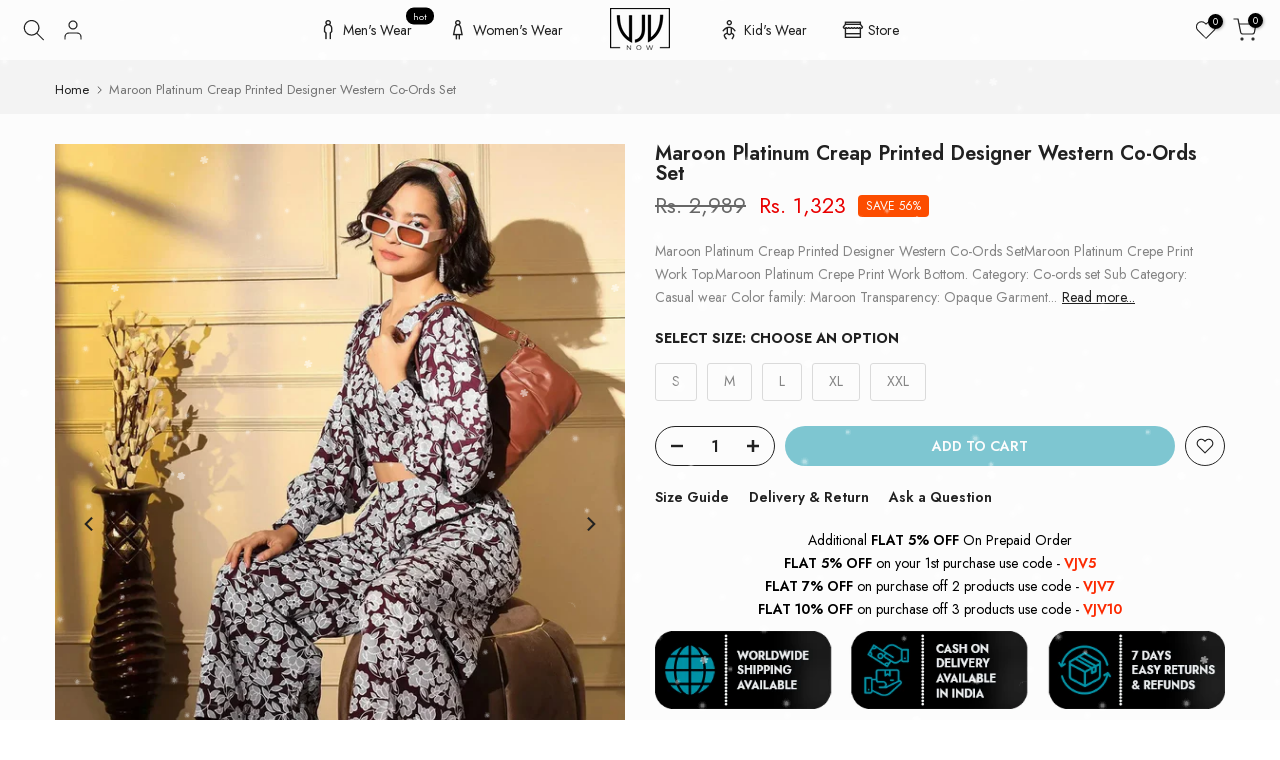

--- FILE ---
content_type: text/html; charset=utf-8
request_url: https://vjvnow.com/en-us/products/maroon-platinum-creap-printed-designer-western-co-ords-set
body_size: 56849
content:
<!doctype html><html class="t4sp-theme t4s-wrapper__full_width rtl_false swatch_color_style_2 pr_border_style_1 pr_img_effect_2 enable_eff_img1_true badge_shape_2 css_for_wis_app_true shadow_round_img_false t4s-header__inline is-remove-unavai-2 t4_compare_false t4s-cart-count-0 t4s-pr-ellipsis-false
 no-js" lang="en">
  <head>
	<!-- Added by AVADA SEO Suite -->
	

<meta name="twitter:image" content="http://vjvnow.com/cdn/shop/files/maroon-platinum-creap-printed-designer-western-co-ords-set-vjv-now-1.jpg?v=1765985741">
    
<script>
  const avadaLightJsExclude = ['cdn.nfcube.com', 'assets/ecom.js', 'variant-title-king', 'linked_options_variants', 'smile-loader.js', 'smart-product-filter-search', 'rivo-loyalty-referrals', 'avada-cookie-consent', 'consentmo-gdpr', 'quinn', 'pandectes'];
  const avadaLightJsInclude = ['https://www.googletagmanager.com/', 'https://connect.facebook.net/', 'https://business-api.tiktok.com/', 'https://static.klaviyo.com/'];
  window.AVADA_SPEED_BLACKLIST = avadaLightJsInclude.map(item => new RegExp(item, 'i'));
  window.AVADA_SPEED_WHITELIST = avadaLightJsExclude.map(item => new RegExp(item, 'i'));
</script>

<script>
  const isSpeedUpEnable = !1768465881969 || Date.now() < 1768465881969;
  if (isSpeedUpEnable) {
    const avadaSpeedUp=1;
    if(isSpeedUpEnable) {
  function _0x55aa(_0x575858,_0x2fd0be){const _0x30a92f=_0x1cb5();return _0x55aa=function(_0x4e8b41,_0xcd1690){_0x4e8b41=_0x4e8b41-(0xb5e+0xd*0x147+-0x1b1a);let _0x1c09f7=_0x30a92f[_0x4e8b41];return _0x1c09f7;},_0x55aa(_0x575858,_0x2fd0be);}(function(_0x4ad4dc,_0x42545f){const _0x5c7741=_0x55aa,_0x323f4d=_0x4ad4dc();while(!![]){try{const _0x588ea5=parseInt(_0x5c7741(0x10c))/(0xb6f+-0x1853+0xce5)*(-parseInt(_0x5c7741(0x157))/(-0x2363*0x1+0x1dd4+0x591*0x1))+-parseInt(_0x5c7741(0x171))/(0x269b+-0xeb+-0xf*0x283)*(parseInt(_0x5c7741(0x116))/(0x2e1+0x1*0x17b3+-0x110*0x19))+-parseInt(_0x5c7741(0x147))/(-0x1489+-0x312*0x6+0x26fa*0x1)+-parseInt(_0x5c7741(0xfa))/(-0x744+0x1*0xb5d+-0x413)*(-parseInt(_0x5c7741(0x102))/(-0x1e87+0x9e*-0x16+0x2c22))+parseInt(_0x5c7741(0x136))/(0x1e2d+0x1498+-0x1a3*0x1f)+parseInt(_0x5c7741(0x16e))/(0x460+0x1d96+0x3*-0xb4f)*(-parseInt(_0x5c7741(0xe3))/(-0x9ca+-0x1*-0x93f+0x1*0x95))+parseInt(_0x5c7741(0xf8))/(-0x1f73*0x1+0x6*-0x510+0x3dde);if(_0x588ea5===_0x42545f)break;else _0x323f4d['push'](_0x323f4d['shift']());}catch(_0x5d6d7e){_0x323f4d['push'](_0x323f4d['shift']());}}}(_0x1cb5,-0x193549+0x5dc3*-0x31+-0x2f963*-0x13),(function(){const _0x5cb2b4=_0x55aa,_0x23f9e9={'yXGBq':function(_0x237aef,_0x385938){return _0x237aef!==_0x385938;},'XduVF':function(_0x21018d,_0x56ff60){return _0x21018d===_0x56ff60;},'RChnz':_0x5cb2b4(0xf4)+_0x5cb2b4(0xe9)+_0x5cb2b4(0x14a),'TAsuR':function(_0xe21eca,_0x33e114){return _0xe21eca%_0x33e114;},'EvLYw':function(_0x1326ad,_0x261d04){return _0x1326ad!==_0x261d04;},'nnhAQ':_0x5cb2b4(0x107),'swpMF':_0x5cb2b4(0x16d),'plMMu':_0x5cb2b4(0xe8)+_0x5cb2b4(0x135),'PqBPA':function(_0x2ba85c,_0x35b541){return _0x2ba85c<_0x35b541;},'NKPCA':_0x5cb2b4(0xfc),'TINqh':function(_0x4116e3,_0x3ffd02,_0x2c8722){return _0x4116e3(_0x3ffd02,_0x2c8722);},'BAueN':_0x5cb2b4(0x120),'NgloT':_0x5cb2b4(0x14c),'ThSSU':function(_0xeb212a,_0x4341c1){return _0xeb212a+_0x4341c1;},'lDDHN':function(_0x4a1a48,_0x45ebfb){return _0x4a1a48 instanceof _0x45ebfb;},'toAYB':function(_0xcf0fa9,_0xf5fa6a){return _0xcf0fa9 instanceof _0xf5fa6a;},'VMiyW':function(_0x5300e4,_0x44e0f4){return _0x5300e4(_0x44e0f4);},'iyhbw':_0x5cb2b4(0x119),'zuWfR':function(_0x19c3e4,_0x4ee6e8){return _0x19c3e4<_0x4ee6e8;},'vEmrv':function(_0xd798cf,_0x5ea2dd){return _0xd798cf!==_0x5ea2dd;},'yxERj':function(_0x24b03b,_0x5aa292){return _0x24b03b||_0x5aa292;},'MZpwM':_0x5cb2b4(0x110)+_0x5cb2b4(0x109)+'pt','IeUHK':function(_0x5a4c7e,_0x2edf70){return _0x5a4c7e-_0x2edf70;},'Idvge':function(_0x3b526e,_0x36b469){return _0x3b526e<_0x36b469;},'qRwfm':_0x5cb2b4(0x16b)+_0x5cb2b4(0xf1),'CvXDN':function(_0x4b4208,_0x1db216){return _0x4b4208<_0x1db216;},'acPIM':function(_0x7d44b7,_0x3020d2){return _0x7d44b7(_0x3020d2);},'MyLMO':function(_0x22d4b2,_0xe7a6a0){return _0x22d4b2<_0xe7a6a0;},'boDyh':function(_0x176992,_0x346381,_0xab7fc){return _0x176992(_0x346381,_0xab7fc);},'ZANXD':_0x5cb2b4(0x10f)+_0x5cb2b4(0x12a)+_0x5cb2b4(0x142),'CXwRZ':_0x5cb2b4(0x123)+_0x5cb2b4(0x15f),'AuMHM':_0x5cb2b4(0x161),'KUuFZ':_0x5cb2b4(0xe6),'MSwtw':_0x5cb2b4(0x13a),'ERvPB':_0x5cb2b4(0x134),'ycTDj':_0x5cb2b4(0x15b),'Tvhir':_0x5cb2b4(0x154)},_0x469be1=_0x23f9e9[_0x5cb2b4(0x153)],_0x36fe07={'blacklist':window[_0x5cb2b4(0x11f)+_0x5cb2b4(0x115)+'T'],'whitelist':window[_0x5cb2b4(0x11f)+_0x5cb2b4(0x13e)+'T']},_0x26516a={'blacklisted':[]},_0x34e4a6=(_0x2be2f5,_0x25b3b2)=>{const _0x80dd2=_0x5cb2b4;if(_0x2be2f5&&(!_0x25b3b2||_0x23f9e9[_0x80dd2(0x13b)](_0x25b3b2,_0x469be1))&&(!_0x36fe07[_0x80dd2(0x170)]||_0x36fe07[_0x80dd2(0x170)][_0x80dd2(0x151)](_0xa5c7cf=>_0xa5c7cf[_0x80dd2(0x12b)](_0x2be2f5)))&&(!_0x36fe07[_0x80dd2(0x165)]||_0x36fe07[_0x80dd2(0x165)][_0x80dd2(0x156)](_0x4e2570=>!_0x4e2570[_0x80dd2(0x12b)](_0x2be2f5)))&&_0x23f9e9[_0x80dd2(0xf7)](avadaSpeedUp,0x5*0x256+-0x1*0x66c+-0x542+0.5)&&_0x2be2f5[_0x80dd2(0x137)](_0x23f9e9[_0x80dd2(0xe7)])){const _0x413c89=_0x2be2f5[_0x80dd2(0x16c)];return _0x23f9e9[_0x80dd2(0xf7)](_0x23f9e9[_0x80dd2(0x11e)](_0x413c89,-0x1deb*-0x1+0xf13+-0x2cfc),0x1176+-0x78b*0x5+0x1441);}return _0x2be2f5&&(!_0x25b3b2||_0x23f9e9[_0x80dd2(0xed)](_0x25b3b2,_0x469be1))&&(!_0x36fe07[_0x80dd2(0x170)]||_0x36fe07[_0x80dd2(0x170)][_0x80dd2(0x151)](_0x3d689d=>_0x3d689d[_0x80dd2(0x12b)](_0x2be2f5)))&&(!_0x36fe07[_0x80dd2(0x165)]||_0x36fe07[_0x80dd2(0x165)][_0x80dd2(0x156)](_0x26a7b3=>!_0x26a7b3[_0x80dd2(0x12b)](_0x2be2f5)));},_0x11462f=function(_0x42927f){const _0x346823=_0x5cb2b4,_0x5426ae=_0x42927f[_0x346823(0x159)+'te'](_0x23f9e9[_0x346823(0x14e)]);return _0x36fe07[_0x346823(0x170)]&&_0x36fe07[_0x346823(0x170)][_0x346823(0x156)](_0x107b0d=>!_0x107b0d[_0x346823(0x12b)](_0x5426ae))||_0x36fe07[_0x346823(0x165)]&&_0x36fe07[_0x346823(0x165)][_0x346823(0x151)](_0x1e7160=>_0x1e7160[_0x346823(0x12b)](_0x5426ae));},_0x39299f=new MutationObserver(_0x45c995=>{const _0x21802a=_0x5cb2b4,_0x3bc801={'mafxh':function(_0x6f9c57,_0x229989){const _0x9d39b1=_0x55aa;return _0x23f9e9[_0x9d39b1(0xf7)](_0x6f9c57,_0x229989);},'SrchE':_0x23f9e9[_0x21802a(0xe2)],'pvjbV':_0x23f9e9[_0x21802a(0xf6)]};for(let _0x333494=-0x7d7+-0x893+0x106a;_0x23f9e9[_0x21802a(0x158)](_0x333494,_0x45c995[_0x21802a(0x16c)]);_0x333494++){const {addedNodes:_0x1b685b}=_0x45c995[_0x333494];for(let _0x2f087=0x1f03+0x84b+0x1*-0x274e;_0x23f9e9[_0x21802a(0x158)](_0x2f087,_0x1b685b[_0x21802a(0x16c)]);_0x2f087++){const _0x4e5bac=_0x1b685b[_0x2f087];if(_0x23f9e9[_0x21802a(0xf7)](_0x4e5bac[_0x21802a(0x121)],-0x1f3a+-0x1*0x1b93+-0x3*-0x139a)&&_0x23f9e9[_0x21802a(0xf7)](_0x4e5bac[_0x21802a(0x152)],_0x23f9e9[_0x21802a(0xe0)])){const _0x5d9a67=_0x4e5bac[_0x21802a(0x107)],_0x3fb522=_0x4e5bac[_0x21802a(0x16d)];if(_0x23f9e9[_0x21802a(0x103)](_0x34e4a6,_0x5d9a67,_0x3fb522)){_0x26516a[_0x21802a(0x160)+'d'][_0x21802a(0x128)]([_0x4e5bac,_0x4e5bac[_0x21802a(0x16d)]]),_0x4e5bac[_0x21802a(0x16d)]=_0x469be1;const _0x1e52da=function(_0x2c95ff){const _0x359b13=_0x21802a;if(_0x3bc801[_0x359b13(0x118)](_0x4e5bac[_0x359b13(0x159)+'te'](_0x3bc801[_0x359b13(0x166)]),_0x469be1))_0x2c95ff[_0x359b13(0x112)+_0x359b13(0x150)]();_0x4e5bac[_0x359b13(0xec)+_0x359b13(0x130)](_0x3bc801[_0x359b13(0xe4)],_0x1e52da);};_0x4e5bac[_0x21802a(0x12d)+_0x21802a(0x163)](_0x23f9e9[_0x21802a(0xf6)],_0x1e52da),_0x4e5bac[_0x21802a(0x12c)+_0x21802a(0x131)]&&_0x4e5bac[_0x21802a(0x12c)+_0x21802a(0x131)][_0x21802a(0x11a)+'d'](_0x4e5bac);}}}}});_0x39299f[_0x5cb2b4(0x105)](document[_0x5cb2b4(0x10b)+_0x5cb2b4(0x16a)],{'childList':!![],'subtree':!![]});const _0x2910a9=/[|\\{}()\[\]^$+*?.]/g,_0xa9f173=function(..._0x1baa33){const _0x3053cc=_0x5cb2b4,_0x2e6f61={'mMWha':function(_0x158c76,_0x5c404b){const _0x25a05c=_0x55aa;return _0x23f9e9[_0x25a05c(0xf7)](_0x158c76,_0x5c404b);},'BXirI':_0x23f9e9[_0x3053cc(0x141)],'COGok':function(_0x421bf7,_0x55453a){const _0x4fd417=_0x3053cc;return _0x23f9e9[_0x4fd417(0x167)](_0x421bf7,_0x55453a);},'XLSAp':function(_0x193984,_0x35c446){const _0x5bbecf=_0x3053cc;return _0x23f9e9[_0x5bbecf(0xed)](_0x193984,_0x35c446);},'EygRw':function(_0xfbb69c,_0x21b15d){const _0xe5c840=_0x3053cc;return _0x23f9e9[_0xe5c840(0x104)](_0xfbb69c,_0x21b15d);},'xZuNx':_0x23f9e9[_0x3053cc(0x139)],'SBUaW':function(_0x5739bf,_0x2c2fab){const _0x42cbb1=_0x3053cc;return _0x23f9e9[_0x42cbb1(0x172)](_0x5739bf,_0x2c2fab);},'EAoTR':function(_0x123b29,_0x5b29bf){const _0x2828d2=_0x3053cc;return _0x23f9e9[_0x2828d2(0x11d)](_0x123b29,_0x5b29bf);},'cdYdq':_0x23f9e9[_0x3053cc(0x14e)],'WzJcf':_0x23f9e9[_0x3053cc(0xe2)],'nytPK':function(_0x53f733,_0x4ad021){const _0x4f0333=_0x3053cc;return _0x23f9e9[_0x4f0333(0x148)](_0x53f733,_0x4ad021);},'oUrHG':_0x23f9e9[_0x3053cc(0x14d)],'dnxjX':function(_0xed6b5f,_0x573f55){const _0x57aa03=_0x3053cc;return _0x23f9e9[_0x57aa03(0x15a)](_0xed6b5f,_0x573f55);}};_0x23f9e9[_0x3053cc(0x15d)](_0x1baa33[_0x3053cc(0x16c)],-0x1a3*-0x9+-0xf9*0xb+-0x407*0x1)?(_0x36fe07[_0x3053cc(0x170)]=[],_0x36fe07[_0x3053cc(0x165)]=[]):(_0x36fe07[_0x3053cc(0x170)]&&(_0x36fe07[_0x3053cc(0x170)]=_0x36fe07[_0x3053cc(0x170)][_0x3053cc(0x106)](_0xa8e001=>_0x1baa33[_0x3053cc(0x156)](_0x4a8a28=>{const _0x2e425b=_0x3053cc;if(_0x2e6f61[_0x2e425b(0x111)](typeof _0x4a8a28,_0x2e6f61[_0x2e425b(0x155)]))return!_0xa8e001[_0x2e425b(0x12b)](_0x4a8a28);else{if(_0x2e6f61[_0x2e425b(0xeb)](_0x4a8a28,RegExp))return _0x2e6f61[_0x2e425b(0x145)](_0xa8e001[_0x2e425b(0xdf)](),_0x4a8a28[_0x2e425b(0xdf)]());}}))),_0x36fe07[_0x3053cc(0x165)]&&(_0x36fe07[_0x3053cc(0x165)]=[..._0x36fe07[_0x3053cc(0x165)],..._0x1baa33[_0x3053cc(0xff)](_0x4e4c02=>{const _0x7c755c=_0x3053cc;if(_0x23f9e9[_0x7c755c(0xf7)](typeof _0x4e4c02,_0x23f9e9[_0x7c755c(0x141)])){const _0x932437=_0x4e4c02[_0x7c755c(0xea)](_0x2910a9,_0x23f9e9[_0x7c755c(0x16f)]),_0x34e686=_0x23f9e9[_0x7c755c(0xf0)](_0x23f9e9[_0x7c755c(0xf0)]('.*',_0x932437),'.*');if(_0x36fe07[_0x7c755c(0x165)][_0x7c755c(0x156)](_0x21ef9a=>_0x21ef9a[_0x7c755c(0xdf)]()!==_0x34e686[_0x7c755c(0xdf)]()))return new RegExp(_0x34e686);}else{if(_0x23f9e9[_0x7c755c(0x117)](_0x4e4c02,RegExp)){if(_0x36fe07[_0x7c755c(0x165)][_0x7c755c(0x156)](_0x5a3f09=>_0x5a3f09[_0x7c755c(0xdf)]()!==_0x4e4c02[_0x7c755c(0xdf)]()))return _0x4e4c02;}}return null;})[_0x3053cc(0x106)](Boolean)]));const _0x3eeb55=document[_0x3053cc(0x11b)+_0x3053cc(0x10e)](_0x23f9e9[_0x3053cc(0xf0)](_0x23f9e9[_0x3053cc(0xf0)](_0x23f9e9[_0x3053cc(0x122)],_0x469be1),'"]'));for(let _0xf831f7=-0x21aa+-0x1793+0x393d*0x1;_0x23f9e9[_0x3053cc(0x14b)](_0xf831f7,_0x3eeb55[_0x3053cc(0x16c)]);_0xf831f7++){const _0x5868cb=_0x3eeb55[_0xf831f7];_0x23f9e9[_0x3053cc(0x132)](_0x11462f,_0x5868cb)&&(_0x26516a[_0x3053cc(0x160)+'d'][_0x3053cc(0x128)]([_0x5868cb,_0x23f9e9[_0x3053cc(0x14d)]]),_0x5868cb[_0x3053cc(0x12c)+_0x3053cc(0x131)][_0x3053cc(0x11a)+'d'](_0x5868cb));}let _0xdf8cd0=-0x17da+0x2461+-0xc87*0x1;[..._0x26516a[_0x3053cc(0x160)+'d']][_0x3053cc(0x10d)](([_0x226aeb,_0x33eaa7],_0xe33bca)=>{const _0x2aa7bf=_0x3053cc;if(_0x2e6f61[_0x2aa7bf(0x143)](_0x11462f,_0x226aeb)){const _0x41da0d=document[_0x2aa7bf(0x11c)+_0x2aa7bf(0x131)](_0x2e6f61[_0x2aa7bf(0x127)]);for(let _0x6784c7=0xd7b+-0xaa5+-0x2d6;_0x2e6f61[_0x2aa7bf(0x164)](_0x6784c7,_0x226aeb[_0x2aa7bf(0xe5)][_0x2aa7bf(0x16c)]);_0x6784c7++){const _0x4ca758=_0x226aeb[_0x2aa7bf(0xe5)][_0x6784c7];_0x2e6f61[_0x2aa7bf(0x12f)](_0x4ca758[_0x2aa7bf(0x133)],_0x2e6f61[_0x2aa7bf(0x13f)])&&_0x2e6f61[_0x2aa7bf(0x145)](_0x4ca758[_0x2aa7bf(0x133)],_0x2e6f61[_0x2aa7bf(0x100)])&&_0x41da0d[_0x2aa7bf(0xe1)+'te'](_0x4ca758[_0x2aa7bf(0x133)],_0x226aeb[_0x2aa7bf(0xe5)][_0x6784c7][_0x2aa7bf(0x12e)]);}_0x41da0d[_0x2aa7bf(0xe1)+'te'](_0x2e6f61[_0x2aa7bf(0x13f)],_0x226aeb[_0x2aa7bf(0x107)]),_0x41da0d[_0x2aa7bf(0xe1)+'te'](_0x2e6f61[_0x2aa7bf(0x100)],_0x2e6f61[_0x2aa7bf(0x101)](_0x33eaa7,_0x2e6f61[_0x2aa7bf(0x126)])),document[_0x2aa7bf(0x113)][_0x2aa7bf(0x146)+'d'](_0x41da0d),_0x26516a[_0x2aa7bf(0x160)+'d'][_0x2aa7bf(0x162)](_0x2e6f61[_0x2aa7bf(0x13d)](_0xe33bca,_0xdf8cd0),-0x105d*0x2+0x1*-0xeaa+0x2f65),_0xdf8cd0++;}}),_0x36fe07[_0x3053cc(0x170)]&&_0x23f9e9[_0x3053cc(0xf3)](_0x36fe07[_0x3053cc(0x170)][_0x3053cc(0x16c)],0x10f2+-0x1a42+0x951)&&_0x39299f[_0x3053cc(0x15c)]();},_0x4c2397=document[_0x5cb2b4(0x11c)+_0x5cb2b4(0x131)],_0x573f89={'src':Object[_0x5cb2b4(0x14f)+_0x5cb2b4(0xfd)+_0x5cb2b4(0x144)](HTMLScriptElement[_0x5cb2b4(0xf9)],_0x23f9e9[_0x5cb2b4(0x14e)]),'type':Object[_0x5cb2b4(0x14f)+_0x5cb2b4(0xfd)+_0x5cb2b4(0x144)](HTMLScriptElement[_0x5cb2b4(0xf9)],_0x23f9e9[_0x5cb2b4(0xe2)])};document[_0x5cb2b4(0x11c)+_0x5cb2b4(0x131)]=function(..._0x4db605){const _0x1480b5=_0x5cb2b4,_0x3a6982={'KNNxG':function(_0x32fa39,_0x2a57e4,_0x3cc08f){const _0x5ead12=_0x55aa;return _0x23f9e9[_0x5ead12(0x169)](_0x32fa39,_0x2a57e4,_0x3cc08f);}};if(_0x23f9e9[_0x1480b5(0x13b)](_0x4db605[-0x4*-0x376+0x4*0x2f+-0xe94][_0x1480b5(0x140)+'e'](),_0x23f9e9[_0x1480b5(0x139)]))return _0x4c2397[_0x1480b5(0x114)](document)(..._0x4db605);const _0x2f091d=_0x4c2397[_0x1480b5(0x114)](document)(..._0x4db605);try{Object[_0x1480b5(0xf2)+_0x1480b5(0x149)](_0x2f091d,{'src':{..._0x573f89[_0x1480b5(0x107)],'set'(_0x3ae2bc){const _0x5d6fdc=_0x1480b5;_0x3a6982[_0x5d6fdc(0x129)](_0x34e4a6,_0x3ae2bc,_0x2f091d[_0x5d6fdc(0x16d)])&&_0x573f89[_0x5d6fdc(0x16d)][_0x5d6fdc(0x10a)][_0x5d6fdc(0x125)](this,_0x469be1),_0x573f89[_0x5d6fdc(0x107)][_0x5d6fdc(0x10a)][_0x5d6fdc(0x125)](this,_0x3ae2bc);}},'type':{..._0x573f89[_0x1480b5(0x16d)],'get'(){const _0x436e9e=_0x1480b5,_0x4b63b9=_0x573f89[_0x436e9e(0x16d)][_0x436e9e(0xfb)][_0x436e9e(0x125)](this);if(_0x23f9e9[_0x436e9e(0xf7)](_0x4b63b9,_0x469be1)||_0x23f9e9[_0x436e9e(0x103)](_0x34e4a6,this[_0x436e9e(0x107)],_0x4b63b9))return null;return _0x4b63b9;},'set'(_0x174ea3){const _0x1dff57=_0x1480b5,_0xa2fd13=_0x23f9e9[_0x1dff57(0x103)](_0x34e4a6,_0x2f091d[_0x1dff57(0x107)],_0x2f091d[_0x1dff57(0x16d)])?_0x469be1:_0x174ea3;_0x573f89[_0x1dff57(0x16d)][_0x1dff57(0x10a)][_0x1dff57(0x125)](this,_0xa2fd13);}}}),_0x2f091d[_0x1480b5(0xe1)+'te']=function(_0x5b0870,_0x8c60d5){const _0xab22d4=_0x1480b5;if(_0x23f9e9[_0xab22d4(0xf7)](_0x5b0870,_0x23f9e9[_0xab22d4(0xe2)])||_0x23f9e9[_0xab22d4(0xf7)](_0x5b0870,_0x23f9e9[_0xab22d4(0x14e)]))_0x2f091d[_0x5b0870]=_0x8c60d5;else HTMLScriptElement[_0xab22d4(0xf9)][_0xab22d4(0xe1)+'te'][_0xab22d4(0x125)](_0x2f091d,_0x5b0870,_0x8c60d5);};}catch(_0x5a9461){console[_0x1480b5(0x168)](_0x23f9e9[_0x1480b5(0xef)],_0x5a9461);}return _0x2f091d;};const _0x5883c5=[_0x23f9e9[_0x5cb2b4(0xfe)],_0x23f9e9[_0x5cb2b4(0x13c)],_0x23f9e9[_0x5cb2b4(0xf5)],_0x23f9e9[_0x5cb2b4(0x15e)],_0x23f9e9[_0x5cb2b4(0x138)],_0x23f9e9[_0x5cb2b4(0x124)]],_0x4ab8d2=_0x5883c5[_0x5cb2b4(0xff)](_0x439d08=>{return{'type':_0x439d08,'listener':()=>_0xa9f173(),'options':{'passive':!![]}};});_0x4ab8d2[_0x5cb2b4(0x10d)](_0x4d3535=>{const _0x3882ab=_0x5cb2b4;document[_0x3882ab(0x12d)+_0x3882ab(0x163)](_0x4d3535[_0x3882ab(0x16d)],_0x4d3535[_0x3882ab(0xee)],_0x4d3535[_0x3882ab(0x108)]);});}()));function _0x1cb5(){const _0x15f8e0=['ault','some','tagName','CXwRZ','wheel','BXirI','every','6lYvYYX','PqBPA','getAttribu','IeUHK','touchstart','disconnect','Idvge','ERvPB','/blocked','blackliste','keydown','splice','stener','SBUaW','whitelist','SrchE','toAYB','warn','boDyh','ement','script[typ','length','type','346347wGqEBH','NgloT','blacklist','33OVoYHk','zuWfR','toString','NKPCA','setAttribu','swpMF','230EEqEiq','pvjbV','attributes','mousemove','RChnz','beforescri','y.com/exte','replace','COGok','removeEven','EvLYw','listener','ZANXD','ThSSU','e="','defineProp','MyLMO','cdn.shopif','MSwtw','plMMu','XduVF','22621984JRJQxz','prototype','8818116NVbcZr','get','SCRIPT','ertyDescri','AuMHM','map','WzJcf','nytPK','7kiZatp','TINqh','VMiyW','observe','filter','src','options','n/javascri','set','documentEl','478083wuqgQV','forEach','torAll','Avada cann','applicatio','mMWha','preventDef','head','bind','D_BLACKLIS','75496skzGVx','lDDHN','mafxh','script','removeChil','querySelec','createElem','vEmrv','TAsuR','AVADA_SPEE','string','nodeType','qRwfm','javascript','Tvhir','call','oUrHG','xZuNx','push','KNNxG','ot lazy lo','test','parentElem','addEventLi','value','EAoTR','tListener','ent','acPIM','name','touchmove','ptexecute','6968312SmqlIb','includes','ycTDj','iyhbw','touchend','yXGBq','KUuFZ','dnxjX','D_WHITELIS','cdYdq','toLowerCas','BAueN','ad script','EygRw','ptor','XLSAp','appendChil','4975500NoPAFA','yxERj','erties','nsions','CvXDN','\$&','MZpwM','nnhAQ','getOwnProp'];_0x1cb5=function(){return _0x15f8e0;};return _0x1cb5();}
}
    class LightJsLoader{constructor(e){this.jQs=[],this.listener=this.handleListener.bind(this,e),this.scripts=["default","defer","async"].reduce(((e,t)=>({...e,[t]:[]})),{});const t=this;e.forEach((e=>window.addEventListener(e,t.listener,{passive:!0})))}handleListener(e){const t=this;return e.forEach((e=>window.removeEventListener(e,t.listener))),"complete"===document.readyState?this.handleDOM():document.addEventListener("readystatechange",(e=>{if("complete"===e.target.readyState)return setTimeout(t.handleDOM.bind(t),1)}))}async handleDOM(){this.suspendEvent(),this.suspendJQuery(),this.findScripts(),this.preloadScripts();for(const e of Object.keys(this.scripts))await this.replaceScripts(this.scripts[e]);for(const e of["DOMContentLoaded","readystatechange"])await this.requestRepaint(),document.dispatchEvent(new Event("lightJS-"+e));document.lightJSonreadystatechange&&document.lightJSonreadystatechange();for(const e of["DOMContentLoaded","load"])await this.requestRepaint(),window.dispatchEvent(new Event("lightJS-"+e));await this.requestRepaint(),window.lightJSonload&&window.lightJSonload(),await this.requestRepaint(),this.jQs.forEach((e=>e(window).trigger("lightJS-jquery-load"))),window.dispatchEvent(new Event("lightJS-pageshow")),await this.requestRepaint(),window.lightJSonpageshow&&window.lightJSonpageshow()}async requestRepaint(){return new Promise((e=>requestAnimationFrame(e)))}findScripts(){document.querySelectorAll("script[type=lightJs]").forEach((e=>{e.hasAttribute("src")?e.hasAttribute("async")&&e.async?this.scripts.async.push(e):e.hasAttribute("defer")&&e.defer?this.scripts.defer.push(e):this.scripts.default.push(e):this.scripts.default.push(e)}))}preloadScripts(){const e=this,t=Object.keys(this.scripts).reduce(((t,n)=>[...t,...e.scripts[n]]),[]),n=document.createDocumentFragment();t.forEach((e=>{const t=e.getAttribute("src");if(!t)return;const s=document.createElement("link");s.href=t,s.rel="preload",s.as="script",n.appendChild(s)})),document.head.appendChild(n)}async replaceScripts(e){let t;for(;t=e.shift();)await this.requestRepaint(),new Promise((e=>{const n=document.createElement("script");[...t.attributes].forEach((e=>{"type"!==e.nodeName&&n.setAttribute(e.nodeName,e.nodeValue)})),t.hasAttribute("src")?(n.addEventListener("load",e),n.addEventListener("error",e)):(n.text=t.text,e()),t.parentNode.replaceChild(n,t)}))}suspendEvent(){const e={};[{obj:document,name:"DOMContentLoaded"},{obj:window,name:"DOMContentLoaded"},{obj:window,name:"load"},{obj:window,name:"pageshow"},{obj:document,name:"readystatechange"}].map((t=>function(t,n){function s(n){return e[t].list.indexOf(n)>=0?"lightJS-"+n:n}e[t]||(e[t]={list:[n],add:t.addEventListener,remove:t.removeEventListener},t.addEventListener=(...n)=>{n[0]=s(n[0]),e[t].add.apply(t,n)},t.removeEventListener=(...n)=>{n[0]=s(n[0]),e[t].remove.apply(t,n)})}(t.obj,t.name))),[{obj:document,name:"onreadystatechange"},{obj:window,name:"onpageshow"}].map((e=>function(e,t){let n=e[t];Object.defineProperty(e,t,{get:()=>n||function(){},set:s=>{e["lightJS"+t]=n=s}})}(e.obj,e.name)))}suspendJQuery(){const e=this;let t=window.jQuery;Object.defineProperty(window,"jQuery",{get:()=>t,set(n){if(!n||!n.fn||!e.jQs.includes(n))return void(t=n);n.fn.ready=n.fn.init.prototype.ready=e=>{e.bind(document)(n)};const s=n.fn.on;n.fn.on=n.fn.init.prototype.on=function(...e){if(window!==this[0])return s.apply(this,e),this;const t=e=>e.split(" ").map((e=>"load"===e||0===e.indexOf("load.")?"lightJS-jquery-load":e)).join(" ");return"string"==typeof e[0]||e[0]instanceof String?(e[0]=t(e[0]),s.apply(this,e),this):("object"==typeof e[0]&&Object.keys(e[0]).forEach((n=>{delete Object.assign(e[0],{[t(n)]:e[0][n]})[n]})),s.apply(this,e),this)},e.jQs.push(n),t=n}})}}
new LightJsLoader(["keydown","mousemove","touchend","touchmove","touchstart","wheel"]);
  }
</script><!-- meta basic type product --><!-- meta basic type collection --><!-- meta basic type article --><meta name="google-site-verification" content="hKf447zMSeVfQnMJzy_5l4AxQYZNp7Ksk2OM-lnw8XM" />


<!-- Added by AVADA SEO Suite: Product Structured Data -->
<script type="application/ld+json">{
"@context": "https://schema.org/",
"@type": "Product",
"@id": "https://vjvnow.com/en-us/products/maroon-platinum-creap-printed-designer-western-co-ords-set",
"name": "Maroon Platinum Creap Printed Designer Western Co-Ords Set",
"description": "Maroon Platinum Creap Printed Designer Western Co-Ords SetMaroon Platinum Crepe Print Work Top.Maroon Platinum Crepe Print Work Bottom.Category: Co-ords setSub Category: Casual wearColor family: MaroonTransparency: OpaqueGarment Fit: Relax fitOccasion: Day wearSub occasion: Resort wearMade in: India",
"brand": {
  "@type": "Brand",
  "name": "VJV Now"
},
"offers": {
  "@type": "Offer",
  "price": "1322.5",
  "priceCurrency": "INR",
  "itemCondition": "https://schema.org/NewCondition",
  "availability": "https://schema.org/InStock",
  "url": "https://vjvnow.com/en-us/products/maroon-platinum-creap-printed-designer-western-co-ords-set"
},
"image": [
  "https://vjvnow.com/cdn/shop/files/maroon-platinum-creap-printed-designer-western-co-ords-set-vjv-now-1.jpg?v=1765985741",
  "https://vjvnow.com/cdn/shop/files/maroon-platinum-creap-printed-designer-western-co-ords-set-vjv-now-2.jpg?v=1765985744",
  "https://vjvnow.com/cdn/shop/files/maroon-platinum-creap-printed-designer-western-co-ords-set-vjv-now-3.jpg?v=1765985746",
  "https://vjvnow.com/cdn/shop/files/maroon-platinum-creap-printed-designer-western-co-ords-set-vjv-now-4.jpg?v=1765985749",
  "https://vjvnow.com/cdn/shop/files/maroon-platinum-creap-printed-designer-western-co-ords-set-vjv-now-5.jpg?v=1765985751",
  "https://vjvnow.com/cdn/shop/files/maroon-platinum-creap-printed-designer-western-co-ords-set-vjv-now-6.jpg?v=1765985753",
  "https://vjvnow.com/cdn/shop/files/maroon-platinum-creap-printed-designer-western-co-ords-set-vjv-now-7.jpg?v=1765985759"
],
"releaseDate": "2023-09-04 15:26:19 +0530",
"sku": "VJV-F-5644",
"mpn": "VJV-F-5644"}</script>
<!-- /Added by AVADA SEO Suite --><!-- Added by AVADA SEO Suite: Breadcrumb Structured Data  -->
<script type="application/ld+json">{
  "@context": "https://schema.org",
  "@type": "BreadcrumbList",
  "itemListElement": [{
    "@type": "ListItem",
    "position": 1,
    "name": "Home",
    "item": "https://vjvnow.com"
  }, {
    "@type": "ListItem",
    "position": 2,
    "name": "Maroon Platinum Creap Printed Designer Western Co-Ords Set",
    "item": "https://vjvnow.com/en-us/products/maroon-platinum-creap-printed-designer-western-co-ords-set"
  }]
}
</script>
<!-- Added by AVADA SEO Suite -->












	<!-- /Added by AVADA SEO Suite -->
 
<meta charset="utf-8">
    <meta http-equiv="X-UA-Compatible" content="IE=edge">
    <meta name="viewport" content="width=device-width, initial-scale=1, height=device-height, minimum-scale=1.0, maximum-scale=1.0">
    <meta name="theme-color" content="#fff">
    <link rel="canonical" href="https://vjvnow.com/en-us/products/maroon-platinum-creap-printed-designer-western-co-ords-set">
    <link rel="preconnect" href="https://cdn.shopify.com" crossorigin><link rel="shortcut icon" type="image/png" href="//vjvnow.com/cdn/shop/files/vjvnow-logo.png?v=1685703102&width=32"><link rel="apple-touch-icon-precomposed" type="image/png" sizes="152x152" href="//vjvnow.com/cdn/shop/files/vjvnow-logo.png?v=1685703102&width=152"><title>Maroon Platinum Creap Printed Designer Western Co-Ords Set - VJV Now - India</title>
    <meta name="description" content="Buy Maroon Platinum Creap Printed Designer Western Co-Ords Set at the lowest price in India. Co-Ords Set - India"><meta name="keywords" content="Maroon Platinum Creap Printed Designer Western Co-Ords Set, VJV Now, vjvnow.com"/><meta name="author" content="VJV Now">

<meta property="og:site_name" content="VJV Now">
<meta property="og:url" content="https://vjvnow.com/en-us/products/maroon-platinum-creap-printed-designer-western-co-ords-set">
<meta property="og:title" content="Maroon Platinum Creap Printed Designer Western Co-Ords Set">
<meta property="og:type" content="product">
<meta property="og:description" content="Maroon Platinum Creap Printed Designer Western Co-Ords SetMaroon Platinum Crepe Print Work Top.Maroon Platinum Crepe Print Work Bottom. Category: Co-ords set Sub Category: Casual wear Color family: Maroon Transparency: Opaque Garment Fit: Relax fit Occasion: Day wear Sub occasion: Resort wear Made in: India"><meta property="og:image" content="http://vjvnow.com/cdn/shop/files/maroon-platinum-creap-printed-designer-western-co-ords-set-vjv-now-1.jpg?v=1765985741">
  <meta property="og:image:secure_url" content="https://vjvnow.com/cdn/shop/files/maroon-platinum-creap-printed-designer-western-co-ords-set-vjv-now-1.jpg?v=1765985741">
  <meta property="og:image:width" content="1200">
  <meta property="og:image:height" content="1600"><meta property="og:price:amount" content="1,323">
  <meta property="og:price:currency" content="INR"><meta name="twitter:site" content="@vjvnow"><meta name="twitter:card" content="summary_large_image">
<meta name="twitter:title" content="Maroon Platinum Creap Printed Designer Western Co-Ords Set">
<meta name="twitter:description" content="Maroon Platinum Creap Printed Designer Western Co-Ords SetMaroon Platinum Crepe Print Work Top.Maroon Platinum Crepe Print Work Bottom. Category: Co-ords set Sub Category: Casual wear Color family: Maroon Transparency: Opaque Garment Fit: Relax fit Occasion: Day wear Sub occasion: Resort wear Made in: India"><script src="//vjvnow.com/cdn/shop/t/38/assets/lazysizes.min.js?v=83289260111445824691732709438" async="async"></script>
    <script src="//vjvnow.com/cdn/shop/t/38/assets/global.min.js?v=149104643999067994981732709416" defer="defer"></script>
    <script>window.performance && window.performance.mark && window.performance.mark('shopify.content_for_header.start');</script><meta name="google-site-verification" content="hKf447zMSeVfQnMJzy_5l4AxQYZNp7Ksk2OM-lnw8XM">
<meta name="facebook-domain-verification" content="rx3y2a97nuedse80oqs5r8j11fas9y">
<meta name="google-site-verification" content="6XhKLnNxmXlozGP0rqX05N2Ly9FDFQyIOmNlK5JVqFc">
<meta id="shopify-digital-wallet" name="shopify-digital-wallet" content="/59810709672/digital_wallets/dialog">
<meta id="in-context-paypal-metadata" data-shop-id="59810709672" data-venmo-supported="false" data-environment="production" data-locale="en_US" data-paypal-v4="true" data-currency="INR">
<link rel="alternate" hreflang="x-default" href="https://vjvnow.com/products/maroon-platinum-creap-printed-designer-western-co-ords-set">
<link rel="alternate" hreflang="en" href="https://vjvnow.com/products/maroon-platinum-creap-printed-designer-western-co-ords-set">
<link rel="alternate" hreflang="en-AC" href="https://vjvnow.com/en-int/products/maroon-platinum-creap-printed-designer-western-co-ords-set">
<link rel="alternate" hreflang="en-AD" href="https://vjvnow.com/en-int/products/maroon-platinum-creap-printed-designer-western-co-ords-set">
<link rel="alternate" hreflang="en-AE" href="https://vjvnow.com/en-int/products/maroon-platinum-creap-printed-designer-western-co-ords-set">
<link rel="alternate" hreflang="en-AF" href="https://vjvnow.com/en-int/products/maroon-platinum-creap-printed-designer-western-co-ords-set">
<link rel="alternate" hreflang="en-AG" href="https://vjvnow.com/en-int/products/maroon-platinum-creap-printed-designer-western-co-ords-set">
<link rel="alternate" hreflang="en-AI" href="https://vjvnow.com/en-int/products/maroon-platinum-creap-printed-designer-western-co-ords-set">
<link rel="alternate" hreflang="en-AL" href="https://vjvnow.com/en-int/products/maroon-platinum-creap-printed-designer-western-co-ords-set">
<link rel="alternate" hreflang="en-AM" href="https://vjvnow.com/en-int/products/maroon-platinum-creap-printed-designer-western-co-ords-set">
<link rel="alternate" hreflang="en-AO" href="https://vjvnow.com/en-int/products/maroon-platinum-creap-printed-designer-western-co-ords-set">
<link rel="alternate" hreflang="en-AR" href="https://vjvnow.com/en-int/products/maroon-platinum-creap-printed-designer-western-co-ords-set">
<link rel="alternate" hreflang="en-AT" href="https://vjvnow.com/en-int/products/maroon-platinum-creap-printed-designer-western-co-ords-set">
<link rel="alternate" hreflang="en-AU" href="https://vjvnow.com/en-int/products/maroon-platinum-creap-printed-designer-western-co-ords-set">
<link rel="alternate" hreflang="en-AW" href="https://vjvnow.com/en-int/products/maroon-platinum-creap-printed-designer-western-co-ords-set">
<link rel="alternate" hreflang="en-AX" href="https://vjvnow.com/en-int/products/maroon-platinum-creap-printed-designer-western-co-ords-set">
<link rel="alternate" hreflang="en-AZ" href="https://vjvnow.com/en-int/products/maroon-platinum-creap-printed-designer-western-co-ords-set">
<link rel="alternate" hreflang="en-BA" href="https://vjvnow.com/en-int/products/maroon-platinum-creap-printed-designer-western-co-ords-set">
<link rel="alternate" hreflang="en-BB" href="https://vjvnow.com/en-int/products/maroon-platinum-creap-printed-designer-western-co-ords-set">
<link rel="alternate" hreflang="en-BD" href="https://vjvnow.com/en-int/products/maroon-platinum-creap-printed-designer-western-co-ords-set">
<link rel="alternate" hreflang="en-BE" href="https://vjvnow.com/en-int/products/maroon-platinum-creap-printed-designer-western-co-ords-set">
<link rel="alternate" hreflang="en-BF" href="https://vjvnow.com/en-int/products/maroon-platinum-creap-printed-designer-western-co-ords-set">
<link rel="alternate" hreflang="en-BG" href="https://vjvnow.com/en-int/products/maroon-platinum-creap-printed-designer-western-co-ords-set">
<link rel="alternate" hreflang="en-BH" href="https://vjvnow.com/en-int/products/maroon-platinum-creap-printed-designer-western-co-ords-set">
<link rel="alternate" hreflang="en-BI" href="https://vjvnow.com/en-int/products/maroon-platinum-creap-printed-designer-western-co-ords-set">
<link rel="alternate" hreflang="en-BJ" href="https://vjvnow.com/en-int/products/maroon-platinum-creap-printed-designer-western-co-ords-set">
<link rel="alternate" hreflang="en-BL" href="https://vjvnow.com/en-int/products/maroon-platinum-creap-printed-designer-western-co-ords-set">
<link rel="alternate" hreflang="en-BM" href="https://vjvnow.com/en-int/products/maroon-platinum-creap-printed-designer-western-co-ords-set">
<link rel="alternate" hreflang="en-BN" href="https://vjvnow.com/en-int/products/maroon-platinum-creap-printed-designer-western-co-ords-set">
<link rel="alternate" hreflang="en-BO" href="https://vjvnow.com/en-int/products/maroon-platinum-creap-printed-designer-western-co-ords-set">
<link rel="alternate" hreflang="en-BQ" href="https://vjvnow.com/en-int/products/maroon-platinum-creap-printed-designer-western-co-ords-set">
<link rel="alternate" hreflang="en-BR" href="https://vjvnow.com/en-int/products/maroon-platinum-creap-printed-designer-western-co-ords-set">
<link rel="alternate" hreflang="en-BS" href="https://vjvnow.com/en-int/products/maroon-platinum-creap-printed-designer-western-co-ords-set">
<link rel="alternate" hreflang="en-BT" href="https://vjvnow.com/en-int/products/maroon-platinum-creap-printed-designer-western-co-ords-set">
<link rel="alternate" hreflang="en-BW" href="https://vjvnow.com/en-int/products/maroon-platinum-creap-printed-designer-western-co-ords-set">
<link rel="alternate" hreflang="en-BY" href="https://vjvnow.com/en-int/products/maroon-platinum-creap-printed-designer-western-co-ords-set">
<link rel="alternate" hreflang="en-BZ" href="https://vjvnow.com/en-int/products/maroon-platinum-creap-printed-designer-western-co-ords-set">
<link rel="alternate" hreflang="en-CA" href="https://vjvnow.com/en-int/products/maroon-platinum-creap-printed-designer-western-co-ords-set">
<link rel="alternate" hreflang="en-CC" href="https://vjvnow.com/en-int/products/maroon-platinum-creap-printed-designer-western-co-ords-set">
<link rel="alternate" hreflang="en-CD" href="https://vjvnow.com/en-int/products/maroon-platinum-creap-printed-designer-western-co-ords-set">
<link rel="alternate" hreflang="en-CF" href="https://vjvnow.com/en-int/products/maroon-platinum-creap-printed-designer-western-co-ords-set">
<link rel="alternate" hreflang="en-CG" href="https://vjvnow.com/en-int/products/maroon-platinum-creap-printed-designer-western-co-ords-set">
<link rel="alternate" hreflang="en-CH" href="https://vjvnow.com/en-int/products/maroon-platinum-creap-printed-designer-western-co-ords-set">
<link rel="alternate" hreflang="en-CI" href="https://vjvnow.com/en-int/products/maroon-platinum-creap-printed-designer-western-co-ords-set">
<link rel="alternate" hreflang="en-CK" href="https://vjvnow.com/en-int/products/maroon-platinum-creap-printed-designer-western-co-ords-set">
<link rel="alternate" hreflang="en-CL" href="https://vjvnow.com/en-int/products/maroon-platinum-creap-printed-designer-western-co-ords-set">
<link rel="alternate" hreflang="en-CM" href="https://vjvnow.com/en-int/products/maroon-platinum-creap-printed-designer-western-co-ords-set">
<link rel="alternate" hreflang="en-CN" href="https://vjvnow.com/en-int/products/maroon-platinum-creap-printed-designer-western-co-ords-set">
<link rel="alternate" hreflang="en-CO" href="https://vjvnow.com/en-int/products/maroon-platinum-creap-printed-designer-western-co-ords-set">
<link rel="alternate" hreflang="en-CR" href="https://vjvnow.com/en-int/products/maroon-platinum-creap-printed-designer-western-co-ords-set">
<link rel="alternate" hreflang="en-CV" href="https://vjvnow.com/en-int/products/maroon-platinum-creap-printed-designer-western-co-ords-set">
<link rel="alternate" hreflang="en-CW" href="https://vjvnow.com/en-int/products/maroon-platinum-creap-printed-designer-western-co-ords-set">
<link rel="alternate" hreflang="en-CX" href="https://vjvnow.com/en-int/products/maroon-platinum-creap-printed-designer-western-co-ords-set">
<link rel="alternate" hreflang="en-CY" href="https://vjvnow.com/en-int/products/maroon-platinum-creap-printed-designer-western-co-ords-set">
<link rel="alternate" hreflang="en-CZ" href="https://vjvnow.com/en-int/products/maroon-platinum-creap-printed-designer-western-co-ords-set">
<link rel="alternate" hreflang="en-DE" href="https://vjvnow.com/en-int/products/maroon-platinum-creap-printed-designer-western-co-ords-set">
<link rel="alternate" hreflang="en-DJ" href="https://vjvnow.com/en-int/products/maroon-platinum-creap-printed-designer-western-co-ords-set">
<link rel="alternate" hreflang="en-DK" href="https://vjvnow.com/en-int/products/maroon-platinum-creap-printed-designer-western-co-ords-set">
<link rel="alternate" hreflang="en-DM" href="https://vjvnow.com/en-int/products/maroon-platinum-creap-printed-designer-western-co-ords-set">
<link rel="alternate" hreflang="en-DO" href="https://vjvnow.com/en-int/products/maroon-platinum-creap-printed-designer-western-co-ords-set">
<link rel="alternate" hreflang="en-DZ" href="https://vjvnow.com/en-int/products/maroon-platinum-creap-printed-designer-western-co-ords-set">
<link rel="alternate" hreflang="en-EC" href="https://vjvnow.com/en-int/products/maroon-platinum-creap-printed-designer-western-co-ords-set">
<link rel="alternate" hreflang="en-EE" href="https://vjvnow.com/en-int/products/maroon-platinum-creap-printed-designer-western-co-ords-set">
<link rel="alternate" hreflang="en-EG" href="https://vjvnow.com/en-int/products/maroon-platinum-creap-printed-designer-western-co-ords-set">
<link rel="alternate" hreflang="en-EH" href="https://vjvnow.com/en-int/products/maroon-platinum-creap-printed-designer-western-co-ords-set">
<link rel="alternate" hreflang="en-ER" href="https://vjvnow.com/en-int/products/maroon-platinum-creap-printed-designer-western-co-ords-set">
<link rel="alternate" hreflang="en-ES" href="https://vjvnow.com/en-int/products/maroon-platinum-creap-printed-designer-western-co-ords-set">
<link rel="alternate" hreflang="en-ET" href="https://vjvnow.com/en-int/products/maroon-platinum-creap-printed-designer-western-co-ords-set">
<link rel="alternate" hreflang="en-FI" href="https://vjvnow.com/en-int/products/maroon-platinum-creap-printed-designer-western-co-ords-set">
<link rel="alternate" hreflang="en-FJ" href="https://vjvnow.com/en-int/products/maroon-platinum-creap-printed-designer-western-co-ords-set">
<link rel="alternate" hreflang="en-FK" href="https://vjvnow.com/en-int/products/maroon-platinum-creap-printed-designer-western-co-ords-set">
<link rel="alternate" hreflang="en-FO" href="https://vjvnow.com/en-int/products/maroon-platinum-creap-printed-designer-western-co-ords-set">
<link rel="alternate" hreflang="en-FR" href="https://vjvnow.com/en-int/products/maroon-platinum-creap-printed-designer-western-co-ords-set">
<link rel="alternate" hreflang="en-GA" href="https://vjvnow.com/en-int/products/maroon-platinum-creap-printed-designer-western-co-ords-set">
<link rel="alternate" hreflang="en-GD" href="https://vjvnow.com/en-int/products/maroon-platinum-creap-printed-designer-western-co-ords-set">
<link rel="alternate" hreflang="en-GE" href="https://vjvnow.com/en-int/products/maroon-platinum-creap-printed-designer-western-co-ords-set">
<link rel="alternate" hreflang="en-GF" href="https://vjvnow.com/en-int/products/maroon-platinum-creap-printed-designer-western-co-ords-set">
<link rel="alternate" hreflang="en-GG" href="https://vjvnow.com/en-int/products/maroon-platinum-creap-printed-designer-western-co-ords-set">
<link rel="alternate" hreflang="en-GH" href="https://vjvnow.com/en-int/products/maroon-platinum-creap-printed-designer-western-co-ords-set">
<link rel="alternate" hreflang="en-GI" href="https://vjvnow.com/en-int/products/maroon-platinum-creap-printed-designer-western-co-ords-set">
<link rel="alternate" hreflang="en-GL" href="https://vjvnow.com/en-int/products/maroon-platinum-creap-printed-designer-western-co-ords-set">
<link rel="alternate" hreflang="en-GM" href="https://vjvnow.com/en-int/products/maroon-platinum-creap-printed-designer-western-co-ords-set">
<link rel="alternate" hreflang="en-GN" href="https://vjvnow.com/en-int/products/maroon-platinum-creap-printed-designer-western-co-ords-set">
<link rel="alternate" hreflang="en-GP" href="https://vjvnow.com/en-int/products/maroon-platinum-creap-printed-designer-western-co-ords-set">
<link rel="alternate" hreflang="en-GQ" href="https://vjvnow.com/en-int/products/maroon-platinum-creap-printed-designer-western-co-ords-set">
<link rel="alternate" hreflang="en-GR" href="https://vjvnow.com/en-int/products/maroon-platinum-creap-printed-designer-western-co-ords-set">
<link rel="alternate" hreflang="en-GS" href="https://vjvnow.com/en-int/products/maroon-platinum-creap-printed-designer-western-co-ords-set">
<link rel="alternate" hreflang="en-GT" href="https://vjvnow.com/en-int/products/maroon-platinum-creap-printed-designer-western-co-ords-set">
<link rel="alternate" hreflang="en-GW" href="https://vjvnow.com/en-int/products/maroon-platinum-creap-printed-designer-western-co-ords-set">
<link rel="alternate" hreflang="en-GY" href="https://vjvnow.com/en-int/products/maroon-platinum-creap-printed-designer-western-co-ords-set">
<link rel="alternate" hreflang="en-HK" href="https://vjvnow.com/en-int/products/maroon-platinum-creap-printed-designer-western-co-ords-set">
<link rel="alternate" hreflang="en-HN" href="https://vjvnow.com/en-int/products/maroon-platinum-creap-printed-designer-western-co-ords-set">
<link rel="alternate" hreflang="en-HR" href="https://vjvnow.com/en-int/products/maroon-platinum-creap-printed-designer-western-co-ords-set">
<link rel="alternate" hreflang="en-HT" href="https://vjvnow.com/en-int/products/maroon-platinum-creap-printed-designer-western-co-ords-set">
<link rel="alternate" hreflang="en-HU" href="https://vjvnow.com/en-int/products/maroon-platinum-creap-printed-designer-western-co-ords-set">
<link rel="alternate" hreflang="en-ID" href="https://vjvnow.com/en-int/products/maroon-platinum-creap-printed-designer-western-co-ords-set">
<link rel="alternate" hreflang="en-IE" href="https://vjvnow.com/en-int/products/maroon-platinum-creap-printed-designer-western-co-ords-set">
<link rel="alternate" hreflang="en-IL" href="https://vjvnow.com/en-int/products/maroon-platinum-creap-printed-designer-western-co-ords-set">
<link rel="alternate" hreflang="en-IM" href="https://vjvnow.com/en-int/products/maroon-platinum-creap-printed-designer-western-co-ords-set">
<link rel="alternate" hreflang="en-IO" href="https://vjvnow.com/en-int/products/maroon-platinum-creap-printed-designer-western-co-ords-set">
<link rel="alternate" hreflang="en-IQ" href="https://vjvnow.com/en-int/products/maroon-platinum-creap-printed-designer-western-co-ords-set">
<link rel="alternate" hreflang="en-IS" href="https://vjvnow.com/en-int/products/maroon-platinum-creap-printed-designer-western-co-ords-set">
<link rel="alternate" hreflang="en-IT" href="https://vjvnow.com/en-int/products/maroon-platinum-creap-printed-designer-western-co-ords-set">
<link rel="alternate" hreflang="en-JE" href="https://vjvnow.com/en-int/products/maroon-platinum-creap-printed-designer-western-co-ords-set">
<link rel="alternate" hreflang="en-JM" href="https://vjvnow.com/en-int/products/maroon-platinum-creap-printed-designer-western-co-ords-set">
<link rel="alternate" hreflang="en-JO" href="https://vjvnow.com/en-int/products/maroon-platinum-creap-printed-designer-western-co-ords-set">
<link rel="alternate" hreflang="en-JP" href="https://vjvnow.com/en-int/products/maroon-platinum-creap-printed-designer-western-co-ords-set">
<link rel="alternate" hreflang="en-KE" href="https://vjvnow.com/en-int/products/maroon-platinum-creap-printed-designer-western-co-ords-set">
<link rel="alternate" hreflang="en-KG" href="https://vjvnow.com/en-int/products/maroon-platinum-creap-printed-designer-western-co-ords-set">
<link rel="alternate" hreflang="en-KH" href="https://vjvnow.com/en-int/products/maroon-platinum-creap-printed-designer-western-co-ords-set">
<link rel="alternate" hreflang="en-KI" href="https://vjvnow.com/en-int/products/maroon-platinum-creap-printed-designer-western-co-ords-set">
<link rel="alternate" hreflang="en-KM" href="https://vjvnow.com/en-int/products/maroon-platinum-creap-printed-designer-western-co-ords-set">
<link rel="alternate" hreflang="en-KN" href="https://vjvnow.com/en-int/products/maroon-platinum-creap-printed-designer-western-co-ords-set">
<link rel="alternate" hreflang="en-KR" href="https://vjvnow.com/en-int/products/maroon-platinum-creap-printed-designer-western-co-ords-set">
<link rel="alternate" hreflang="en-KW" href="https://vjvnow.com/en-int/products/maroon-platinum-creap-printed-designer-western-co-ords-set">
<link rel="alternate" hreflang="en-KY" href="https://vjvnow.com/en-int/products/maroon-platinum-creap-printed-designer-western-co-ords-set">
<link rel="alternate" hreflang="en-KZ" href="https://vjvnow.com/en-int/products/maroon-platinum-creap-printed-designer-western-co-ords-set">
<link rel="alternate" hreflang="en-LA" href="https://vjvnow.com/en-int/products/maroon-platinum-creap-printed-designer-western-co-ords-set">
<link rel="alternate" hreflang="en-LB" href="https://vjvnow.com/en-int/products/maroon-platinum-creap-printed-designer-western-co-ords-set">
<link rel="alternate" hreflang="en-LC" href="https://vjvnow.com/en-int/products/maroon-platinum-creap-printed-designer-western-co-ords-set">
<link rel="alternate" hreflang="en-LI" href="https://vjvnow.com/en-int/products/maroon-platinum-creap-printed-designer-western-co-ords-set">
<link rel="alternate" hreflang="en-LK" href="https://vjvnow.com/en-int/products/maroon-platinum-creap-printed-designer-western-co-ords-set">
<link rel="alternate" hreflang="en-LR" href="https://vjvnow.com/en-int/products/maroon-platinum-creap-printed-designer-western-co-ords-set">
<link rel="alternate" hreflang="en-LS" href="https://vjvnow.com/en-int/products/maroon-platinum-creap-printed-designer-western-co-ords-set">
<link rel="alternate" hreflang="en-LT" href="https://vjvnow.com/en-int/products/maroon-platinum-creap-printed-designer-western-co-ords-set">
<link rel="alternate" hreflang="en-LU" href="https://vjvnow.com/en-int/products/maroon-platinum-creap-printed-designer-western-co-ords-set">
<link rel="alternate" hreflang="en-LV" href="https://vjvnow.com/en-int/products/maroon-platinum-creap-printed-designer-western-co-ords-set">
<link rel="alternate" hreflang="en-LY" href="https://vjvnow.com/en-int/products/maroon-platinum-creap-printed-designer-western-co-ords-set">
<link rel="alternate" hreflang="en-MA" href="https://vjvnow.com/en-int/products/maroon-platinum-creap-printed-designer-western-co-ords-set">
<link rel="alternate" hreflang="en-MC" href="https://vjvnow.com/en-int/products/maroon-platinum-creap-printed-designer-western-co-ords-set">
<link rel="alternate" hreflang="en-MD" href="https://vjvnow.com/en-int/products/maroon-platinum-creap-printed-designer-western-co-ords-set">
<link rel="alternate" hreflang="en-ME" href="https://vjvnow.com/en-int/products/maroon-platinum-creap-printed-designer-western-co-ords-set">
<link rel="alternate" hreflang="en-MF" href="https://vjvnow.com/en-int/products/maroon-platinum-creap-printed-designer-western-co-ords-set">
<link rel="alternate" hreflang="en-MG" href="https://vjvnow.com/en-int/products/maroon-platinum-creap-printed-designer-western-co-ords-set">
<link rel="alternate" hreflang="en-MK" href="https://vjvnow.com/en-int/products/maroon-platinum-creap-printed-designer-western-co-ords-set">
<link rel="alternate" hreflang="en-ML" href="https://vjvnow.com/en-int/products/maroon-platinum-creap-printed-designer-western-co-ords-set">
<link rel="alternate" hreflang="en-MM" href="https://vjvnow.com/en-int/products/maroon-platinum-creap-printed-designer-western-co-ords-set">
<link rel="alternate" hreflang="en-MN" href="https://vjvnow.com/en-int/products/maroon-platinum-creap-printed-designer-western-co-ords-set">
<link rel="alternate" hreflang="en-MO" href="https://vjvnow.com/en-int/products/maroon-platinum-creap-printed-designer-western-co-ords-set">
<link rel="alternate" hreflang="en-MQ" href="https://vjvnow.com/en-int/products/maroon-platinum-creap-printed-designer-western-co-ords-set">
<link rel="alternate" hreflang="en-MR" href="https://vjvnow.com/en-int/products/maroon-platinum-creap-printed-designer-western-co-ords-set">
<link rel="alternate" hreflang="en-MS" href="https://vjvnow.com/en-int/products/maroon-platinum-creap-printed-designer-western-co-ords-set">
<link rel="alternate" hreflang="en-MT" href="https://vjvnow.com/en-int/products/maroon-platinum-creap-printed-designer-western-co-ords-set">
<link rel="alternate" hreflang="en-MU" href="https://vjvnow.com/en-int/products/maroon-platinum-creap-printed-designer-western-co-ords-set">
<link rel="alternate" hreflang="en-MV" href="https://vjvnow.com/en-int/products/maroon-platinum-creap-printed-designer-western-co-ords-set">
<link rel="alternate" hreflang="en-MW" href="https://vjvnow.com/en-int/products/maroon-platinum-creap-printed-designer-western-co-ords-set">
<link rel="alternate" hreflang="en-MX" href="https://vjvnow.com/en-int/products/maroon-platinum-creap-printed-designer-western-co-ords-set">
<link rel="alternate" hreflang="en-MY" href="https://vjvnow.com/en-int/products/maroon-platinum-creap-printed-designer-western-co-ords-set">
<link rel="alternate" hreflang="en-MZ" href="https://vjvnow.com/en-int/products/maroon-platinum-creap-printed-designer-western-co-ords-set">
<link rel="alternate" hreflang="en-NA" href="https://vjvnow.com/en-int/products/maroon-platinum-creap-printed-designer-western-co-ords-set">
<link rel="alternate" hreflang="en-NC" href="https://vjvnow.com/en-int/products/maroon-platinum-creap-printed-designer-western-co-ords-set">
<link rel="alternate" hreflang="en-NE" href="https://vjvnow.com/en-int/products/maroon-platinum-creap-printed-designer-western-co-ords-set">
<link rel="alternate" hreflang="en-NF" href="https://vjvnow.com/en-int/products/maroon-platinum-creap-printed-designer-western-co-ords-set">
<link rel="alternate" hreflang="en-NG" href="https://vjvnow.com/en-int/products/maroon-platinum-creap-printed-designer-western-co-ords-set">
<link rel="alternate" hreflang="en-NI" href="https://vjvnow.com/en-int/products/maroon-platinum-creap-printed-designer-western-co-ords-set">
<link rel="alternate" hreflang="en-NL" href="https://vjvnow.com/en-int/products/maroon-platinum-creap-printed-designer-western-co-ords-set">
<link rel="alternate" hreflang="en-NO" href="https://vjvnow.com/en-int/products/maroon-platinum-creap-printed-designer-western-co-ords-set">
<link rel="alternate" hreflang="en-NP" href="https://vjvnow.com/en-int/products/maroon-platinum-creap-printed-designer-western-co-ords-set">
<link rel="alternate" hreflang="en-NR" href="https://vjvnow.com/en-int/products/maroon-platinum-creap-printed-designer-western-co-ords-set">
<link rel="alternate" hreflang="en-NU" href="https://vjvnow.com/en-int/products/maroon-platinum-creap-printed-designer-western-co-ords-set">
<link rel="alternate" hreflang="en-NZ" href="https://vjvnow.com/en-int/products/maroon-platinum-creap-printed-designer-western-co-ords-set">
<link rel="alternate" hreflang="en-OM" href="https://vjvnow.com/en-int/products/maroon-platinum-creap-printed-designer-western-co-ords-set">
<link rel="alternate" hreflang="en-PA" href="https://vjvnow.com/en-int/products/maroon-platinum-creap-printed-designer-western-co-ords-set">
<link rel="alternate" hreflang="en-PE" href="https://vjvnow.com/en-int/products/maroon-platinum-creap-printed-designer-western-co-ords-set">
<link rel="alternate" hreflang="en-PF" href="https://vjvnow.com/en-int/products/maroon-platinum-creap-printed-designer-western-co-ords-set">
<link rel="alternate" hreflang="en-PG" href="https://vjvnow.com/en-int/products/maroon-platinum-creap-printed-designer-western-co-ords-set">
<link rel="alternate" hreflang="en-PH" href="https://vjvnow.com/en-int/products/maroon-platinum-creap-printed-designer-western-co-ords-set">
<link rel="alternate" hreflang="en-PK" href="https://vjvnow.com/en-int/products/maroon-platinum-creap-printed-designer-western-co-ords-set">
<link rel="alternate" hreflang="en-PL" href="https://vjvnow.com/en-int/products/maroon-platinum-creap-printed-designer-western-co-ords-set">
<link rel="alternate" hreflang="en-PM" href="https://vjvnow.com/en-int/products/maroon-platinum-creap-printed-designer-western-co-ords-set">
<link rel="alternate" hreflang="en-PN" href="https://vjvnow.com/en-int/products/maroon-platinum-creap-printed-designer-western-co-ords-set">
<link rel="alternate" hreflang="en-PS" href="https://vjvnow.com/en-int/products/maroon-platinum-creap-printed-designer-western-co-ords-set">
<link rel="alternate" hreflang="en-PT" href="https://vjvnow.com/en-int/products/maroon-platinum-creap-printed-designer-western-co-ords-set">
<link rel="alternate" hreflang="en-PY" href="https://vjvnow.com/en-int/products/maroon-platinum-creap-printed-designer-western-co-ords-set">
<link rel="alternate" hreflang="en-QA" href="https://vjvnow.com/en-int/products/maroon-platinum-creap-printed-designer-western-co-ords-set">
<link rel="alternate" hreflang="en-RE" href="https://vjvnow.com/en-int/products/maroon-platinum-creap-printed-designer-western-co-ords-set">
<link rel="alternate" hreflang="en-RO" href="https://vjvnow.com/en-int/products/maroon-platinum-creap-printed-designer-western-co-ords-set">
<link rel="alternate" hreflang="en-RS" href="https://vjvnow.com/en-int/products/maroon-platinum-creap-printed-designer-western-co-ords-set">
<link rel="alternate" hreflang="en-RU" href="https://vjvnow.com/en-int/products/maroon-platinum-creap-printed-designer-western-co-ords-set">
<link rel="alternate" hreflang="en-RW" href="https://vjvnow.com/en-int/products/maroon-platinum-creap-printed-designer-western-co-ords-set">
<link rel="alternate" hreflang="en-SA" href="https://vjvnow.com/en-int/products/maroon-platinum-creap-printed-designer-western-co-ords-set">
<link rel="alternate" hreflang="en-SB" href="https://vjvnow.com/en-int/products/maroon-platinum-creap-printed-designer-western-co-ords-set">
<link rel="alternate" hreflang="en-SC" href="https://vjvnow.com/en-int/products/maroon-platinum-creap-printed-designer-western-co-ords-set">
<link rel="alternate" hreflang="en-SD" href="https://vjvnow.com/en-int/products/maroon-platinum-creap-printed-designer-western-co-ords-set">
<link rel="alternate" hreflang="en-SE" href="https://vjvnow.com/en-int/products/maroon-platinum-creap-printed-designer-western-co-ords-set">
<link rel="alternate" hreflang="en-SG" href="https://vjvnow.com/en-int/products/maroon-platinum-creap-printed-designer-western-co-ords-set">
<link rel="alternate" hreflang="en-SH" href="https://vjvnow.com/en-int/products/maroon-platinum-creap-printed-designer-western-co-ords-set">
<link rel="alternate" hreflang="en-SI" href="https://vjvnow.com/en-int/products/maroon-platinum-creap-printed-designer-western-co-ords-set">
<link rel="alternate" hreflang="en-SJ" href="https://vjvnow.com/en-int/products/maroon-platinum-creap-printed-designer-western-co-ords-set">
<link rel="alternate" hreflang="en-SK" href="https://vjvnow.com/en-int/products/maroon-platinum-creap-printed-designer-western-co-ords-set">
<link rel="alternate" hreflang="en-SL" href="https://vjvnow.com/en-int/products/maroon-platinum-creap-printed-designer-western-co-ords-set">
<link rel="alternate" hreflang="en-SM" href="https://vjvnow.com/en-int/products/maroon-platinum-creap-printed-designer-western-co-ords-set">
<link rel="alternate" hreflang="en-SN" href="https://vjvnow.com/en-int/products/maroon-platinum-creap-printed-designer-western-co-ords-set">
<link rel="alternate" hreflang="en-SO" href="https://vjvnow.com/en-int/products/maroon-platinum-creap-printed-designer-western-co-ords-set">
<link rel="alternate" hreflang="en-SR" href="https://vjvnow.com/en-int/products/maroon-platinum-creap-printed-designer-western-co-ords-set">
<link rel="alternate" hreflang="en-SS" href="https://vjvnow.com/en-int/products/maroon-platinum-creap-printed-designer-western-co-ords-set">
<link rel="alternate" hreflang="en-ST" href="https://vjvnow.com/en-int/products/maroon-platinum-creap-printed-designer-western-co-ords-set">
<link rel="alternate" hreflang="en-SV" href="https://vjvnow.com/en-int/products/maroon-platinum-creap-printed-designer-western-co-ords-set">
<link rel="alternate" hreflang="en-SX" href="https://vjvnow.com/en-int/products/maroon-platinum-creap-printed-designer-western-co-ords-set">
<link rel="alternate" hreflang="en-SZ" href="https://vjvnow.com/en-int/products/maroon-platinum-creap-printed-designer-western-co-ords-set">
<link rel="alternate" hreflang="en-TA" href="https://vjvnow.com/en-int/products/maroon-platinum-creap-printed-designer-western-co-ords-set">
<link rel="alternate" hreflang="en-TC" href="https://vjvnow.com/en-int/products/maroon-platinum-creap-printed-designer-western-co-ords-set">
<link rel="alternate" hreflang="en-TD" href="https://vjvnow.com/en-int/products/maroon-platinum-creap-printed-designer-western-co-ords-set">
<link rel="alternate" hreflang="en-TF" href="https://vjvnow.com/en-int/products/maroon-platinum-creap-printed-designer-western-co-ords-set">
<link rel="alternate" hreflang="en-TG" href="https://vjvnow.com/en-int/products/maroon-platinum-creap-printed-designer-western-co-ords-set">
<link rel="alternate" hreflang="en-TH" href="https://vjvnow.com/en-int/products/maroon-platinum-creap-printed-designer-western-co-ords-set">
<link rel="alternate" hreflang="en-TJ" href="https://vjvnow.com/en-int/products/maroon-platinum-creap-printed-designer-western-co-ords-set">
<link rel="alternate" hreflang="en-TK" href="https://vjvnow.com/en-int/products/maroon-platinum-creap-printed-designer-western-co-ords-set">
<link rel="alternate" hreflang="en-TL" href="https://vjvnow.com/en-int/products/maroon-platinum-creap-printed-designer-western-co-ords-set">
<link rel="alternate" hreflang="en-TM" href="https://vjvnow.com/en-int/products/maroon-platinum-creap-printed-designer-western-co-ords-set">
<link rel="alternate" hreflang="en-TN" href="https://vjvnow.com/en-int/products/maroon-platinum-creap-printed-designer-western-co-ords-set">
<link rel="alternate" hreflang="en-TO" href="https://vjvnow.com/en-int/products/maroon-platinum-creap-printed-designer-western-co-ords-set">
<link rel="alternate" hreflang="en-TR" href="https://vjvnow.com/en-int/products/maroon-platinum-creap-printed-designer-western-co-ords-set">
<link rel="alternate" hreflang="en-TT" href="https://vjvnow.com/en-int/products/maroon-platinum-creap-printed-designer-western-co-ords-set">
<link rel="alternate" hreflang="en-TV" href="https://vjvnow.com/en-int/products/maroon-platinum-creap-printed-designer-western-co-ords-set">
<link rel="alternate" hreflang="en-TW" href="https://vjvnow.com/en-int/products/maroon-platinum-creap-printed-designer-western-co-ords-set">
<link rel="alternate" hreflang="en-TZ" href="https://vjvnow.com/en-int/products/maroon-platinum-creap-printed-designer-western-co-ords-set">
<link rel="alternate" hreflang="en-UA" href="https://vjvnow.com/en-int/products/maroon-platinum-creap-printed-designer-western-co-ords-set">
<link rel="alternate" hreflang="en-UG" href="https://vjvnow.com/en-int/products/maroon-platinum-creap-printed-designer-western-co-ords-set">
<link rel="alternate" hreflang="en-UM" href="https://vjvnow.com/en-int/products/maroon-platinum-creap-printed-designer-western-co-ords-set">
<link rel="alternate" hreflang="en-UY" href="https://vjvnow.com/en-int/products/maroon-platinum-creap-printed-designer-western-co-ords-set">
<link rel="alternate" hreflang="en-UZ" href="https://vjvnow.com/en-int/products/maroon-platinum-creap-printed-designer-western-co-ords-set">
<link rel="alternate" hreflang="en-VA" href="https://vjvnow.com/en-int/products/maroon-platinum-creap-printed-designer-western-co-ords-set">
<link rel="alternate" hreflang="en-VC" href="https://vjvnow.com/en-int/products/maroon-platinum-creap-printed-designer-western-co-ords-set">
<link rel="alternate" hreflang="en-VE" href="https://vjvnow.com/en-int/products/maroon-platinum-creap-printed-designer-western-co-ords-set">
<link rel="alternate" hreflang="en-VG" href="https://vjvnow.com/en-int/products/maroon-platinum-creap-printed-designer-western-co-ords-set">
<link rel="alternate" hreflang="en-VN" href="https://vjvnow.com/en-int/products/maroon-platinum-creap-printed-designer-western-co-ords-set">
<link rel="alternate" hreflang="en-VU" href="https://vjvnow.com/en-int/products/maroon-platinum-creap-printed-designer-western-co-ords-set">
<link rel="alternate" hreflang="en-WF" href="https://vjvnow.com/en-int/products/maroon-platinum-creap-printed-designer-western-co-ords-set">
<link rel="alternate" hreflang="en-WS" href="https://vjvnow.com/en-int/products/maroon-platinum-creap-printed-designer-western-co-ords-set">
<link rel="alternate" hreflang="en-XK" href="https://vjvnow.com/en-int/products/maroon-platinum-creap-printed-designer-western-co-ords-set">
<link rel="alternate" hreflang="en-YE" href="https://vjvnow.com/en-int/products/maroon-platinum-creap-printed-designer-western-co-ords-set">
<link rel="alternate" hreflang="en-YT" href="https://vjvnow.com/en-int/products/maroon-platinum-creap-printed-designer-western-co-ords-set">
<link rel="alternate" hreflang="en-ZA" href="https://vjvnow.com/en-int/products/maroon-platinum-creap-printed-designer-western-co-ords-set">
<link rel="alternate" hreflang="en-ZM" href="https://vjvnow.com/en-int/products/maroon-platinum-creap-printed-designer-western-co-ords-set">
<link rel="alternate" hreflang="en-ZW" href="https://vjvnow.com/en-int/products/maroon-platinum-creap-printed-designer-western-co-ords-set">
<link rel="alternate" hreflang="en-GB" href="https://vjvnow.com/en-int/products/maroon-platinum-creap-printed-designer-western-co-ords-set">
<link rel="alternate" hreflang="en-US" href="https://vjvnow.com/en-us/products/maroon-platinum-creap-printed-designer-western-co-ords-set">
<link rel="alternate" type="application/json+oembed" href="https://vjvnow.com/en-us/products/maroon-platinum-creap-printed-designer-western-co-ords-set.oembed">
<script async="async" src="/checkouts/internal/preloads.js?locale=en-US"></script>
<script id="shopify-features" type="application/json">{"accessToken":"6700335ad2691fc31418ea2293ab3f34","betas":["rich-media-storefront-analytics"],"domain":"vjvnow.com","predictiveSearch":true,"shopId":59810709672,"locale":"en"}</script>
<script>var Shopify = Shopify || {};
Shopify.shop = "vjv-now.myshopify.com";
Shopify.locale = "en";
Shopify.currency = {"active":"INR","rate":"1.0"};
Shopify.country = "US";
Shopify.theme = {"name":"final theme 27-11-24","id":142190477480,"schema_name":"Kalles","schema_version":"4.1.5","theme_store_id":null,"role":"main"};
Shopify.theme.handle = "null";
Shopify.theme.style = {"id":null,"handle":null};
Shopify.cdnHost = "vjvnow.com/cdn";
Shopify.routes = Shopify.routes || {};
Shopify.routes.root = "/en-us/";</script>
<script type="module">!function(o){(o.Shopify=o.Shopify||{}).modules=!0}(window);</script>
<script>!function(o){function n(){var o=[];function n(){o.push(Array.prototype.slice.apply(arguments))}return n.q=o,n}var t=o.Shopify=o.Shopify||{};t.loadFeatures=n(),t.autoloadFeatures=n()}(window);</script>
<script id="shop-js-analytics" type="application/json">{"pageType":"product"}</script>
<script defer="defer" async type="module" src="//vjvnow.com/cdn/shopifycloud/shop-js/modules/v2/client.init-shop-cart-sync_IZsNAliE.en.esm.js"></script>
<script defer="defer" async type="module" src="//vjvnow.com/cdn/shopifycloud/shop-js/modules/v2/chunk.common_0OUaOowp.esm.js"></script>
<script type="module">
  await import("//vjvnow.com/cdn/shopifycloud/shop-js/modules/v2/client.init-shop-cart-sync_IZsNAliE.en.esm.js");
await import("//vjvnow.com/cdn/shopifycloud/shop-js/modules/v2/chunk.common_0OUaOowp.esm.js");

  window.Shopify.SignInWithShop?.initShopCartSync?.({"fedCMEnabled":true,"windoidEnabled":true});

</script>
<script>(function() {
  var isLoaded = false;
  function asyncLoad() {
    if (isLoaded) return;
    isLoaded = true;
    var urls = ["https:\/\/seo.apps.avada.io\/avada-seo-installed.js?shop=vjv-now.myshopify.com","https:\/\/cdn1.avada.io\/flying-pages\/module.js?shop=vjv-now.myshopify.com","\/\/cdn.shopify.com\/proxy\/d53977a717a7ff76040de86a57efd86f835234cb1f8abefbac327b12adfb5989\/cdn.rentechdigital.com\/swipecart\/mobile.app.script.min.js?shop=vjv-now.myshopify.com\u0026sp-cache-control=cHVibGljLCBtYXgtYWdlPTkwMA","https:\/\/tracker.wigzopush.com\/shopify.js?orgtoken=UGL5_fmSTgykwDWhIqYPKA\u0026shop=vjv-now.myshopify.com","https:\/\/sr-cdn.shiprocket.in\/sr-promise\/static\/uc.js?channel_id=4\u0026sr_company_id=1897842\u0026shop=vjv-now.myshopify.com"];
    for (var i = 0; i < urls.length; i++) {
      var s = document.createElement('script');
      if ((!1768465881969 || Date.now() < 1768465881969) &&
      (!window.AVADA_SPEED_BLACKLIST || window.AVADA_SPEED_BLACKLIST.some(pattern => pattern.test(s))) &&
      (!window.AVADA_SPEED_WHITELIST || window.AVADA_SPEED_WHITELIST.every(pattern => !pattern.test(s)))) s.type = 'lightJs'; else s.type = 'text/javascript';
      s.async = true;
      s.src = urls[i];
      var x = document.getElementsByTagName('script')[0];
      x.parentNode.insertBefore(s, x);
    }
  };
  if(window.attachEvent) {
    window.attachEvent('onload', asyncLoad);
  } else {
    window.addEventListener('load', asyncLoad, false);
  }
})();</script>
<script id="__st">var __st={"a":59810709672,"offset":19800,"reqid":"937d6c8c-9e50-45f9-9141-3f38e6ffeecf-1768374688","pageurl":"vjvnow.com\/en-us\/products\/maroon-platinum-creap-printed-designer-western-co-ords-set","u":"c5c07bf3a9fc","p":"product","rtyp":"product","rid":7943729414312};</script>
<script>window.ShopifyPaypalV4VisibilityTracking = true;</script>
<script id="captcha-bootstrap">!function(){'use strict';const t='contact',e='account',n='new_comment',o=[[t,t],['blogs',n],['comments',n],[t,'customer']],c=[[e,'customer_login'],[e,'guest_login'],[e,'recover_customer_password'],[e,'create_customer']],r=t=>t.map((([t,e])=>`form[action*='/${t}']:not([data-nocaptcha='true']) input[name='form_type'][value='${e}']`)).join(','),a=t=>()=>t?[...document.querySelectorAll(t)].map((t=>t.form)):[];function s(){const t=[...o],e=r(t);return a(e)}const i='password',u='form_key',d=['recaptcha-v3-token','g-recaptcha-response','h-captcha-response',i],f=()=>{try{return window.sessionStorage}catch{return}},m='__shopify_v',_=t=>t.elements[u];function p(t,e,n=!1){try{const o=window.sessionStorage,c=JSON.parse(o.getItem(e)),{data:r}=function(t){const{data:e,action:n}=t;return t[m]||n?{data:e,action:n}:{data:t,action:n}}(c);for(const[e,n]of Object.entries(r))t.elements[e]&&(t.elements[e].value=n);n&&o.removeItem(e)}catch(o){console.error('form repopulation failed',{error:o})}}const l='form_type',E='cptcha';function T(t){t.dataset[E]=!0}const w=window,h=w.document,L='Shopify',v='ce_forms',y='captcha';let A=!1;((t,e)=>{const n=(g='f06e6c50-85a8-45c8-87d0-21a2b65856fe',I='https://cdn.shopify.com/shopifycloud/storefront-forms-hcaptcha/ce_storefront_forms_captcha_hcaptcha.v1.5.2.iife.js',D={infoText:'Protected by hCaptcha',privacyText:'Privacy',termsText:'Terms'},(t,e,n)=>{const o=w[L][v],c=o.bindForm;if(c)return c(t,g,e,D).then(n);var r;o.q.push([[t,g,e,D],n]),r=I,A||(h.body.append(Object.assign(h.createElement('script'),{id:'captcha-provider',async:!0,src:r})),A=!0)});var g,I,D;w[L]=w[L]||{},w[L][v]=w[L][v]||{},w[L][v].q=[],w[L][y]=w[L][y]||{},w[L][y].protect=function(t,e){n(t,void 0,e),T(t)},Object.freeze(w[L][y]),function(t,e,n,w,h,L){const[v,y,A,g]=function(t,e,n){const i=e?o:[],u=t?c:[],d=[...i,...u],f=r(d),m=r(i),_=r(d.filter((([t,e])=>n.includes(e))));return[a(f),a(m),a(_),s()]}(w,h,L),I=t=>{const e=t.target;return e instanceof HTMLFormElement?e:e&&e.form},D=t=>v().includes(t);t.addEventListener('submit',(t=>{const e=I(t);if(!e)return;const n=D(e)&&!e.dataset.hcaptchaBound&&!e.dataset.recaptchaBound,o=_(e),c=g().includes(e)&&(!o||!o.value);(n||c)&&t.preventDefault(),c&&!n&&(function(t){try{if(!f())return;!function(t){const e=f();if(!e)return;const n=_(t);if(!n)return;const o=n.value;o&&e.removeItem(o)}(t);const e=Array.from(Array(32),(()=>Math.random().toString(36)[2])).join('');!function(t,e){_(t)||t.append(Object.assign(document.createElement('input'),{type:'hidden',name:u})),t.elements[u].value=e}(t,e),function(t,e){const n=f();if(!n)return;const o=[...t.querySelectorAll(`input[type='${i}']`)].map((({name:t})=>t)),c=[...d,...o],r={};for(const[a,s]of new FormData(t).entries())c.includes(a)||(r[a]=s);n.setItem(e,JSON.stringify({[m]:1,action:t.action,data:r}))}(t,e)}catch(e){console.error('failed to persist form',e)}}(e),e.submit())}));const S=(t,e)=>{t&&!t.dataset[E]&&(n(t,e.some((e=>e===t))),T(t))};for(const o of['focusin','change'])t.addEventListener(o,(t=>{const e=I(t);D(e)&&S(e,y())}));const B=e.get('form_key'),M=e.get(l),P=B&&M;t.addEventListener('DOMContentLoaded',(()=>{const t=y();if(P)for(const e of t)e.elements[l].value===M&&p(e,B);[...new Set([...A(),...v().filter((t=>'true'===t.dataset.shopifyCaptcha))])].forEach((e=>S(e,t)))}))}(h,new URLSearchParams(w.location.search),n,t,e,['guest_login'])})(!0,!0)}();</script>
<script integrity="sha256-4kQ18oKyAcykRKYeNunJcIwy7WH5gtpwJnB7kiuLZ1E=" data-source-attribution="shopify.loadfeatures" defer="defer" src="//vjvnow.com/cdn/shopifycloud/storefront/assets/storefront/load_feature-a0a9edcb.js" crossorigin="anonymous"></script>
<script data-source-attribution="shopify.dynamic_checkout.dynamic.init">var Shopify=Shopify||{};Shopify.PaymentButton=Shopify.PaymentButton||{isStorefrontPortableWallets:!0,init:function(){window.Shopify.PaymentButton.init=function(){};var t=document.createElement("script");t.src="https://vjvnow.com/cdn/shopifycloud/portable-wallets/latest/portable-wallets.en.js",t.type="module",document.head.appendChild(t)}};
</script>
<script data-source-attribution="shopify.dynamic_checkout.buyer_consent">
  function portableWalletsHideBuyerConsent(e){var t=document.getElementById("shopify-buyer-consent"),n=document.getElementById("shopify-subscription-policy-button");t&&n&&(t.classList.add("hidden"),t.setAttribute("aria-hidden","true"),n.removeEventListener("click",e))}function portableWalletsShowBuyerConsent(e){var t=document.getElementById("shopify-buyer-consent"),n=document.getElementById("shopify-subscription-policy-button");t&&n&&(t.classList.remove("hidden"),t.removeAttribute("aria-hidden"),n.addEventListener("click",e))}window.Shopify?.PaymentButton&&(window.Shopify.PaymentButton.hideBuyerConsent=portableWalletsHideBuyerConsent,window.Shopify.PaymentButton.showBuyerConsent=portableWalletsShowBuyerConsent);
</script>
<script data-source-attribution="shopify.dynamic_checkout.cart.bootstrap">document.addEventListener("DOMContentLoaded",(function(){function t(){return document.querySelector("shopify-accelerated-checkout-cart, shopify-accelerated-checkout")}if(t())Shopify.PaymentButton.init();else{new MutationObserver((function(e,n){t()&&(Shopify.PaymentButton.init(),n.disconnect())})).observe(document.body,{childList:!0,subtree:!0})}}));
</script>
<script id='scb4127' type='text/javascript' async='' src='https://vjvnow.com/cdn/shopifycloud/privacy-banner/storefront-banner.js'></script>
<script>window.performance && window.performance.mark && window.performance.mark('shopify.content_for_header.end');</script>
<link rel="preconnect" href="https://fonts.googleapis.com">
    <link rel="preconnect" href="https://fonts.gstatic.com" crossorigin><link rel="stylesheet" href="https://fonts.googleapis.com/css?family=Jost:300,300i,400,400i,500,500i,600,600i,700,700i,800,800i|Libre+Baskerville:300,300i,400,400i,500,500i,600,600i,700,700i,800,800i&display=swap" media="print" onload="this.media='all'"><link href="//vjvnow.com/cdn/shop/t/38/assets/base.aio.min.css?v=117848176132672117961732709866" rel="stylesheet" type="text/css" media="all" /><style data-shopify>:root {
        
         /* CSS Variables */
        --wrapper-mw      : 1420px;
        --font-family-1   : Jost;
        --font-family-2   : Jost;
        --font-family-3   : Libre Baskerville;
        --font-body-family   : Jost;
        --font-heading-family: Jost;
       
        
        --t4s-success-color       : #428445;
        --t4s-success-color-rgb   : 66, 132, 69;
        --t4s-warning-color       : #e0b252;
        --t4s-warning-color-rgb   : 224, 178, 82;
        --t4s-error-color         : #EB001B;
        --t4s-error-color-rgb     : 235, 0, 27;
        --t4s-light-color         : #ffffff;
        --t4s-dark-color          : #222222;
        --t4s-highlight-color     : #ec0101;
        --t4s-tooltip-background  : #383838;
        --t4s-tooltip-color       : #fff;
        --primary-sw-color        : #333;
        --primary-sw-color-rgb    : 51, 51, 51;
        --border-sw-color         : #ddd;
        --secondary-sw-color      : #878787;
        --primary-price-color     : #ec0101;
        --secondary-price-color   : #878787;
        
        --t4s-body-background     : #fff;
        --text-color              : #878787;
        --text-color-rgb          : 135, 135, 135;
        --heading-color           : #222222;
        --accent-color            : #0093a8;
        --accent-color-rgb        : 0, 147, 168;
        --accent-color-darken     : #00505b;
        --accent-color-hover      : var(--accent-color-darken);
        --secondary-color         : #222;
        --secondary-color-rgb     : 34, 34, 34;
        --link-color              : #878787;
        --link-color-hover        : #0093a8;
        --border-color            : #ddd;
        --border-color-rgb        : 221, 221, 221;
        --border-primary-color    : #333;
        --button-background       : #222;
        --button-color            : #fff;
        --button-background-hover : #0093a8;
        --button-color-hover      : #fff;

        --sale-badge-background    : #ff4e00;
        --sale-badge-color         : #fff;
        --new-badge-background     : #109533;
        --new-badge-color          : #fff;
        --preorder-badge-background: #0774d7;
        --preorder-badge-color     : #fff;
        --soldout-badge-background : #999999;
        --soldout-badge-color      : #fff;
        --custom-badge-background  : #00A500;
        --custom-badge-color       : #fff;/* Shopify related variables */
        --payment-terms-background-color: ;
        
        --lz-background: #f5f5f5;
        --lz-img: url("//vjvnow.com/cdn/shop/t/38/assets/t4s_loader.svg?v=49346474896999698301732709537");}

    html {
      font-size: 62.5%;
      height: 100%;
    }

    body {
      margin: 0;
      overflow-x: hidden;
      font-size:14px;
      letter-spacing: 0px;
      color: var(--text-color);
      font-family: var(--font-body-family);
      line-height: 1.7;
      font-weight: 400;
      -webkit-font-smoothing: auto;
      -moz-osx-font-smoothing: auto;
    }
    /*
    @media screen and (min-width: 750px) {
      body {
        font-size: 1.6rem;
      }
    }
    */

    h1, h2, h3, h4, h5, h6, .t4s_as_title {
      color: var(--heading-color);
      font-family: var(--font-heading-family);
      line-height: 1.4;
      font-weight: 600;
      letter-spacing: 0px;
    }
    h1 { font-size: 37px }
    h2 { font-size: 29px }
    h3 { font-size: 23px }
    h4 { font-size: 18px }
    h5 { font-size: 17px }
    h6 { font-size: 15.5px }
    a,.t4s_as_link {
      /* font-family: var(--font-link-family); */
      color: var(--link-color);
    }
    a:hover,.t4s_as_link:hover {
      color: var(--link-color-hover);
    }
    button,
    input,
    optgroup,
    select,
    textarea {
      border-color: var(--border-color);
    }
    .t4s_as_button,
    button,
    input[type="button"]:not(.t4s-btn),
    input[type="reset"],
    input[type="submit"]:not(.t4s-btn) {
      font-family: var(--font-button-family);
      color: var(--button-color);
      background-color: var(--button-background);
      border-color: var(--button-background);
    }
    .t4s_as_button:hover,
    button:hover,
    input[type="button"]:not(.t4s-btn):hover, 
    input[type="reset"]:hover,
    input[type="submit"]:not(.t4s-btn):hover  {
      color: var(--button-color-hover);
      background-color: var(--button-background-hover);
      border-color: var(--button-background-hover);
    }
    
    .t4s-cp,.t4s-color-accent { color : var(--accent-color) }.t4s-ct,.t4s-color-text { color : var(--text-color) }.t4s-ch,.t4ss-color-heading { color : var(--heading-color) }.t4s-csecondary { color : var(--secondary-color) }
    
    .t4s-fnt-fm-1 {
      font-family: var(--font-family-1) !important;
    }
    .t4s-fnt-fm-2 {
      font-family: var(--font-family-2) !important;
    }
    .t4s-fnt-fm-3 {
      font-family: var(--font-family-3) !important;
    }
    .t4s-cr {
        color: var(--t4s-highlight-color);
    }
    .t4s-price__sale { color: var(--primary-price-color); }.t4s-fix-overflow.t4s-row { max-width: 100vw;margin-left: auto;margin-right: auto;}.lazyloadt4s-opt {opacity: 1 !important;transition: opacity 0s, transform 1s !important;}.t4s-d-block {display: block;}.t4s-d-none {display: none;}@media (min-width: 768px) {.t4s-d-md-block {display: block;}.t4s-d-md-none {display: none;}}@media (min-width: 1025px) {.t4s-d-lg-block {display: block;}.t4s-d-lg-none {display: none;}}</style><script>
 const t4sXMLHttpRequest = window.XMLHttpRequest, documentElementT4s = document.documentElement; documentElementT4s.className = documentElementT4s.className.replace('no-js', 'js');function loadImageT4s(_this) { _this.classList.add('lazyloadt4sed')};(function() { const matchMediaHoverT4s = (window.matchMedia('(-moz-touch-enabled: 1), (hover: none)')).matches; documentElementT4s.className += ((window.CSS && window.CSS.supports('(position: sticky) or (position: -webkit-sticky)')) ? ' t4sp-sticky' : ' t4sp-no-sticky'); documentElementT4s.className += matchMediaHoverT4s ? ' t4sp-no-hover' : ' t4sp-hover'; window.onpageshow = function() { if (performance.navigation.type === 2) {document.dispatchEvent(new CustomEvent('cart:refresh'))} }; if (!matchMediaHoverT4s && window.width > 1024) { document.addEventListener('mousemove', function(evt) { documentElementT4s.classList.replace('t4sp-no-hover','t4sp-hover'); document.dispatchEvent(new CustomEvent('theme:hover')); }, {once : true} ); } }());</script><script type="application/javascript">
checkoutBuyer = "https://fastrr-boost-ui.pickrr.com/";
</script>
<input type="hidden" value="vjvnow.com" id="sellerDomain"/>
<link rel="stylesheet" href="https://fastrr-boost-ui.pickrr.com/assets/styles/shopify.css">
<script src="https://fastrr-boost-ui.pickrr.com/assets/js/channels/shopify.js" defer></script>

<input type="hidden" value="rz" id="template"/>
<input type="hidden" value="percent" id="discountType"/>
<input type="hidden" value="5" id="discValue"/>

<script>
// Select the node that will be observed for mutations
let fastrrBtn = '<div class="shiprocket-headless" data-type="mini-cart"></div>'
let buttonAdded = false
let parsedBtnCode = new DOMParser().parseFromString(fastrrBtn, 'text/html').querySelectorAll('.shiprocket-headless')[0];
const headlessNode = document.querySelector('html');

// Options for the observer (which mutations to observe)
const configuration = { attributes: true, childList: true, subtree: true };

// Callback function to execute when mutations are observed
const headlessCallback = (mutationList, observer) => {
  for (const mutation of mutationList) {
  let sidecart = document.querySelector('.t4s-lock-scroll.is--opend-drawer')
  let sideCartButtonParent = document.querySelector('.t4s-drawer__bottom')
  let sideCartButton = document.querySelector('.t4s-btn__cart.t4s-btn.t4s-btn-base.t4s-btn-style-default.t4s-btn-color-custom2')
    if(sidecart) {
      if(!buttonAdded) {
      buttonAdded = true
            if(Intl.DateTimeFormat().resolvedOptions().timeZone === "Asia/Calcutta") {
      sideCartButton.after(parsedBtnCode)
  } else {
    document.getElementById('nativeCheckoutButton').innerHTML = '<button  type="submit" data-loading-bar data-confirm="" name="checkout" class="t4s-btn__checkout t4s-btn t4s-btn-base t4s-btn-style- t4s-btn-color-  t4s-w-100 t4s-justify-content-center t4s-truncate">Check Out </button>'
  }
      }
    }

  }
};

// Create an observer instance linked to the callback function
const observer1 = new MutationObserver(headlessCallback);

// Start observing the target node for configured mutations
observer1.observe(headlessNode, configuration);

</script>

<style>

.sr-headless-checkout{
    font-family: Jost;
    font-size: 11px;
    font-weight:600;
    letter-spacing:3px;
    border-radius:60px;
    height:40px;
    background-color:#0093a8;
    line-height:initial!important;
   }

.shiprocket-headless[data-type="cart"] .sr-headless-checkout{
   height:50px;
    line-height:initial!important;
}

.shiprocket-headless[data-type="mini-cart"] .sr-headless-checkout{
   line-height:initial!important;
}


.sr-powered-by {
  right:12px;
}

@media only screen and (max-width:767px) {
  .shiprocket-headless[data-type="cart"] .sr-headless-checkout {
    height:44px;
  }
}


.t4s-btn-group__checkout-update{
  display:none !important;
}

.t4s-btn__checkout.t4s-btn.t4s-btn-base.t4s-btn-style-.t4s-btn-color-.t4s-w-100.t4s-justify-content-center.t4s-truncate{
  background-color:#0093a8!important;
  color:white!important;
}
  
</style>

  
	<!-- Added by AVADA SEO Suite -->
	
	<!-- /Added by AVADA SEO Suite -->
	<!-- BEGIN app block: shopify://apps/ecomrise-upsell-bundle/blocks/shop-protect-app-embed/acb8bab5-decc-4989-8fb5-41075963cdef --><style data-shopify>img {
      -webkit-user-drag: none;
      user-drag: none;
    }</style><script>
  (function() {

// disable_right_click_img
      document.addEventListener("mousedown", function(event) {
        if ((event.target || event.srcElement).tagName.toLowerCase() === "img") { // Middle-click to open in new tab
          if (event.which == 2) {
            event.preventDefault();
          }
        }
      });
      document.addEventListener("contextmenu", function(event) {
        if ((event.target || event.srcElement).tagName.toLowerCase() === "img") {
          event.preventDefault();
        }
      });

// disable_right_click_bg_img
      document.addEventListener("contextmenu", function(event) {
        if ((event.target || event.srcElement).style.backgroundImage) {
          event.preventDefault();
        }
      });// Drag and drop <img> elements
      const disableDragAndDropT4s = function() {
        document.body.setAttribute("ondragstart", "return false;");
        document.body.setAttribute("ondrop", "return false;");
      };
      if (document.readyState === "complete") {
        disableDragAndDropT4s();
      } else {
        document.addEventListener("DOMContentLoaded", disableDragAndDropT4s);
      }
    }());
</script>
<!-- END app block --><!-- BEGIN app block: shopify://apps/ymq-product-options-variants/blocks/app-embed/86b91121-1f62-4e27-9812-b70a823eb918 -->
    <!-- BEGIN app snippet: option.v1 --><script>
    function before_page_load_function(e,t=!1){var o=[],n=!1;if(e.items.forEach((e=>{e.properties&&(e.properties.hasOwnProperty("_YmqOptionVariant")||e.properties.hasOwnProperty("_YmqItemHide"))?(n=!0,o.push(0)):o.push(e.quantity)})),n){if(t)(t=document.createElement("style")).id="before-page-load-dom",t.type="text/css",t.innerHTML="html::before{content: ' ';width: 100%;height: 100%;background-color: #fff;position: fixed;top: 0;left: 0;z-index: 999999;display:block !important;}",document.getElementsByTagName("html").item(0).appendChild(t);fetch(`/cart/update.js?timestamp=${Date.now()}`,{method:"POST",headers:{"Content-Type":"application/json"},body:JSON.stringify({updates:o})}).then((e=>e.json())).then((e=>{location.reload()})).catch((e=>{t&&document.getElementById("before-page-load-dom").remove()}))}}before_page_load_function({"note":null,"attributes":{},"original_total_price":0,"total_price":0,"total_discount":0,"total_weight":0.0,"item_count":0,"items":[],"requires_shipping":false,"currency":"INR","items_subtotal_price":0,"cart_level_discount_applications":[],"checkout_charge_amount":0},!0),fetch(`/cart.js?timestamp=${Date.now()}`,{method:"GET"}).then((e=>e.json())).then((e=>{before_page_load_function(e)}));
</script>


	<style id="ymq-checkout-button-protect">
		[name="checkout"],[name="chekout"], a[href^="/checkout"], a[href="/account/login"].cart__submit, button[type="submit"].btn-order, a.btn.cart__checkout, a.cart__submit, .wc-proceed-to-checkout button, #cart_form .buttons .btn-primary, .ymq-checkout-button{
        	pointer-events: none;
        }
	</style>
	<script>
		function ymq_ready(fn){
			if(document.addEventListener){
				document.addEventListener('DOMContentLoaded',function(){
					document.removeEventListener('DOMContentLoaded',arguments.callee,false);
					fn();
				},false);
			}else if(document.attachEvent){
				document.attachEvent('onreadystatechange',function(){
					if(document.readyState=='complete'){
						document.detachEvent('onreadystatechange',arguments.callee);
						fn();
					}
				});
			}
		}
		ymq_ready(() => {
			setTimeout(function() {
				var ymq_checkout_button_protect = document.getElementById("ymq-checkout-button-protect");
				ymq_checkout_button_protect.remove();
			}, 100);
		})
    </script> 


 

 

 

 










<link href='https://cdn.shopify.com/s/files/1/0411/8639/4277/t/11/assets/ymq-option.css?v=1.1' rel='stylesheet' type="text/css" media="all"> 

<link href='https://option.ymq.cool/option/bottom.css' rel='stylesheet' type="text/css" media="all"> 


<style id="ymq-jsstyle"></style> 

<style id="bndlr-loaded"></style>

<script data-asyncLoad="asyncLoad" data-mw4M5Ya3iFNARE4t="mw4M5Ya3iFNARE4t"> 

    window.bundlerLoaded = true;

	window.ymq_option = window.ymq_option || {}; 

	ymq_option.shop = `vjv-now.myshopify.com`;
    
    ymq_option.version = 1; 

	ymq_option.token = `0e0902fb2b5f00fc4bc559a220bf7d152f23bc9ec7dd176fb5c4818438273fdf`; 

	ymq_option.timestamp = `1768374688`; 

	ymq_option.customer_id = ``; 

	ymq_option.page = `product`; 
    
    ymq_option.cart = {"note":null,"attributes":{},"original_total_price":0,"total_price":0,"total_discount":0,"total_weight":0.0,"item_count":0,"items":[],"requires_shipping":false,"currency":"INR","items_subtotal_price":0,"cart_level_discount_applications":[],"checkout_charge_amount":0};

    ymq_option.country = {
        iso_code: `US`,
        currency: `INR`,
        name: `United States`
    };
    

	ymq_option.ymq_option_branding = {}; 
	  
		ymq_option.ymq_option_branding = {"button":{"--button-border-color":"#000000","--button-border-checked-color":"#000000","--button-border-disabled-color":"#000000","--button-background-color":"#FFFFFF","--button-background-checked-color":"#000000","--button-background-disabled-color":"#FFFFFF","--button-font-color":"#000000","--button-font-checked-color":"#FFFFFF","--button-font-disabled-color":"#CCCCCC","--button-margin-u-d":"3","--button-margin-l-r":"3","--button-padding-u-d":"8","--button-padding-l-r":"14","--button-font-size":"14","--button-line-height":"16","--button-border-radius":"4"},"radio":{"--radio-border-color":"#BBC1E1","--radio-border-checked-color":"#BBC1E1","--radio-border-disabled-color":"#BBC1E1","--radio-border-hover-color":"#BBC1E1","--radio-background-color":"#FFFFFF","--radio-background-checked-color":"#275EFE","--radio-background-disabled-color":"#E1E6F9","--radio-background-hover-color":"#FFFFFF","--radio-inner-color":"#E1E6F9","--radio-inner-checked-color":"#FFFFFF","--radio-inner-disabled-color":"#FFFFFF"},"input":{"--input-background-checked-color":"#FFFFFF","--input-background-color":"#FFFFFF","--input-border-checked-color":"#000000","--input-border-color":"#717171","--input-font-checked-color":"#000000","--input-font-color":"#000000","--input-border-radius":"4","--input-font-size":"14","--input-padding-l-r":"16","--input-padding-u-d":"9","--input-width":"100","--input-max-width":"400"},"select":{"--select-border-color":"#000000","--select-border-checked-color":"#000000","--select-background-color":"#FFFFFF","--select-background-checked-color":"#FFFFFF","--select-font-color":"#000000","--select-font-checked-color":"#000000","--select-option-background-color":"#FFFFFF","--select-option-background-checked-color":"#F5F9FF","--select-option-background-disabled-color":"#FFFFFF","--select-option-font-color":"#000000","--select-option-font-checked-color":"#000000","--select-option-font-disabled-color":"#CCCCCC","--select-padding-u-d":"9","--select-padding-l-r":"16","--select-option-padding-u-d":"9","--select-option-padding-l-r":"16","--select-width":"100","--select-max-width":"400","--select-font-size":"14","--select-border-radius":"0"},"multiple":{"--multiple-background-color":"#F5F9FF","--multiple-font-color":"#000000","--multiple-padding-u-d":"2","--multiple-padding-l-r":"8","--multiple-font-size":"12","--multiple-border-radius":"0"},"img":{"--img-border-color":"#E1E1E1","--img-border-checked-color":"#000000","--img-border-disabled-color":"#000000","--img-width":"60","--img-height":"80","--img-selected-upper-url":"","--img-disabled-upper-url":"","--img-upper-padding":"0","--img-margin-u-d":"2","--img-margin-l-r":"2","--img-border-radius":"3"},"upload":{"--upload-background-color":"#409EFF","--upload-font-color":"#FFFFFF","--upload-border-color":"#409EFF","--upload-padding-u-d":"12","--upload-padding-l-r":"20","--upload-font-size":"12","--upload-border-radius":"4"},"cart":{"--cart-border-color":"#000000","--buy-border-color":"#000000","--cart-border-hover-color":"#000000","--buy-border-hover-color":"#000000","--cart-background-color":"#000000","--buy-background-color":"#000000","--cart-background-hover-color":"#000000","--buy-background-hover-color":"#000000","--cart-font-color":"#FFFFFF","--buy-font-color":"#FFFFFF","--cart-font-hover-color":"#FFFFFF","--buy-font-hover-color":"#FFFFFF","--cart-padding-u-d":"12","--cart-padding-l-r":"16","--buy-padding-u-d":"12","--buy-padding-l-r":"16","--cart-margin-u-d":"4","--cart-margin-l-r":"0","--buy-margin-u-d":"4","--buy-margin-l-r":"0","--cart-width":"100","--cart-max-width":"800","--buy-width":"100","--buy-max-width":"800","--cart-font-size":"14","--cart-border-radius":"0","--buy-font-size":"14","--buy-border-radius":"0"},"quantity":{"--quantity-border-color":"#A6A3A3","--quantity-font-color":"#000000","--quantity-background-color":"#FFFFFF","--quantity-width":"150","--quantity-height":"40","--quantity-font-size":"14","--quantity-border-radius":"0"},"global":{"--global-title-color":"#000000","--global-help-color":"#000000","--global-error-color":"#DC3545","--global-title-font-size":"14","--global-help-font-size":"12","--global-error-font-size":"12","--global-margin-top":"0","--global-margin-bottom":"20","--global-margin-left":"0","--global-margin-right":"0","--global-title-margin-top":"0","--global-title-margin-bottom":"5","--global-title-margin-left":"0","--global-title-margin-right":"0","--global-help-margin-top":"5","--global-help-margin-bottom":"0","--global-help-margin-left":"0","--global-help-margin-right":"0","--global-error-margin-top":"5","--global-error-margin-bottom":"0","--global-error-margin-left":"0","--global-error-margin-right":"0"},"discount":{"--new-discount-normal-color":"#0093A8","--new-discount-error-color":"#E22120","--new-discount-layout":"flex-end"},"lan":{"require":"This is a required field.","email":"Please enter a valid email address.","phone":"Please enter the correct phone.","number":"Please enter an number.","integer":"Please enter an integer.","min_char":"Please enter no less than %s characters.","max_char":"Please enter no more than %s characters.","max_s":"Please choose less than %s options.","min_s":"Please choose more than %s options.","total_s":"Please choose %s options.","min":"Please enter no less than %s.","max":"Please enter no more than %s.","currency":"INR","sold_out":"sold out","please_choose":"Please choose","add_to_cart":"ADD TO CART","buy_it_now":"BUY IT NOW","add_price_text":"Selection will add %s to the price","discount_code":"Discount code","application":"Apply","discount_error1":"Enter a valid discount code","discount_error2":"discount code isn't valid for the items in your cart"},"price":{"--price-border-color":"#000000","--price-background-color":"#FFFFFF","--price-font-color":"#000000","--price-price-font-color":"#03de90","--price-padding-u-d":"9","--price-padding-l-r":"16","--price-width":"100","--price-max-width":"400","--price-font-size":"14","--price-border-radius":"0"},"extra":{"is_show":"0","plan":1,"quantity-box":"0","price-value":"3,7,4,6,15,16","variant-original-margin-bottom":"15","strong-dorp-down":0,"radio-unchecked":1,"close-cart-rate":"1","automic-swatch-ajax":"1","img-option-bigger":"0","add-button-reload":"1","version":200,"img_cdn":"1","show_wholesale_pricing_fixed":"0","real-time-upload":"1","buy-now-new":1,"option_value_split":", ","form-box-new":1,"tooltip_type":"none","make-sku":0,"id":"59810709672","sku-model":"0","with-main-sku":"0","source_name":"","simple_condition":"0","fbq-event":"1","wholesale-is-variant":"0","one-time-qty-1":"0","cart-qty-update":"0","min-max-new":"0","real-time-upload-free":"0","add-to-cart-form":"","min-max":"0","price-time":"0","main-product-with-properties":"0","child-item-action":"","is_small":"1","exclude-free-products":"0","options_list_show":"0","penny-variant":"","extra-charge":"","ajaxcart-product-type":"0","ajaxcart-modal":"0","trigger-ajaxcart-modal-show":"","add-cart-timeout":"50","qty-input-trigger":"0","variant-not-disabled":"0","variant-id-dom":"","add-cart-form-number":"0","product-price-in-product-page":"","product-compare-at-price-in-product-page":"","product-price-in-product-page-qty":"","product-compare-at-price-in-product-page-qty":"","hide-shopify-option":"","show-quantity":"","quantity-change":"","product-hide":"","product-show":"","product-add-to-cart":"","payment-button-hide":"","payment-button-hide-product":"","discount-before":"","cart-quantity-click-change":"","cart-quantity-change":"","check-out-button":"","variant-condition-label-class":"","variant-condition-value-parent-class":"","variant-condition-value-class":"","variant-condition-click-class":"","trigger-select":"","trigger-select-join":"","locale":"0","other-form-data":"0","bunow":"0","cart-ajax":"0","add-cart-url":"","theme-variant-class":".t4s-swatch","theme-variant-class-no":"","add-cart-carry-currency":"1","extra-style-code":".ymq_fake_checkout_btn{\r\n    font-size: 11px;\r\n    font-weight: 600;\r\n    letter-spacing: 3px;\r\n    border-radius: 60px;\r\n    background-color: #0093a8;\r\n    cursor: pointer;\r\n    color: #fff;\r\n    height: 48px;\r\n    line-height: 31px !important;\r\n    padding: 0px 12px;\r\n    cursor: pointer;\r\n}","variant-id-from":"0","trigger-option-dom":".t4s-swatch__option:eq(ymq1) .t4s-swatch__item:eq(ymq2)","qty-dis-qty":"0","bind_variant_need_checkout":"1","thum_img_zoom":"0","cart-page-show":"1","build_buy_now":"","currency-install":"true","currency-load":"","currency-do":"true","currency-beforedo":"","currency-status":"true","currency-format":"","currency-init":"","before_init_product":"","before_init_cart":"window.ymq_fake_checkout_btn = `ymq-${Math.floor(Math.random()*(150-1)+1)}-fake-${Math.floor(Math.random()*(150-1)+1)}-ck-${Math.floor(Math.random()*(150-1)+1)}-btn`;\r\nymq_option.ymq_option_branding.extra['check-out-button'] = `.${window.ymq_fake_checkout_btn}`;\r\n","buildYmqDom_b":"","buildYmqDom_a":"","replaceDomPrice_b":"","replaceDomPrice_a":"if (!that.addedCartEvent) {\r\n    if (ymqJq(`.sr-headless-checkout:not(.${window.ymq_fake_checkout_btn})`).length >= 1) {\r\n        ymqJq(`.sr-headless-checkout:not(.${window.ymq_fake_checkout_btn})`).each(function () {\r\n            if (!ymqJq(this).prev().hasClass(window.ymq_fake_checkout_btn)) {\r\n                ymqJq(this).hide().before(`<div style=\"cursor: pointer;\" class=\"sr-headless-checkout ${window.ymq_fake_checkout_btn}\">${ymqJq(this).html()}</div>`);\r\n            } ymqJq(this).addClass(window.ymq_fake_checkout_btn);\r\n        })\r\n    }\r\n}","replaceDomPrice_b_all_time":"","buildFormData_b":"","buildFormData_a":"","ymqDiscountClick_b":"","ymqDiscountClick_a":"","doAddCart_before_validate":"","doAddCart_after_validate":"","doAddCart_before_getAjaxData":"","doAddCart_after_getAjaxData":"","doAddCart_success":"","doAddCart_error":"","doCheckout_before_checkoutqty":"","doCheckout_after_checkoutqty":"","doCheckout_before_getAjaxData":"","doCheckout_after_getAjaxData":"","doCheckout_success":"","doCheckout_error":"","init-variant-type":"3","customecss":".sr-headless-checkout{\n    line-height: 31px !important;\n\n}","discount":"1","money-format":"money_format","condition-is-hide":"0","color-swatch":"2","show-canvas-text":"1","color-swatch-title":"","open-theme-ajax-cart":"0"}}; 
	 
        
    
    
    
        
        
        	ymq_option[`ymq_extra_0`] = {};
        
    
        
        
    
        
        
    
        
        
    
        
        
    
        
        
    
        
        
    
        
        
    
        
        
    
        
        
    
    

	 

		ymq_option.product = {"id":7943729414312,"title":"Maroon Platinum Creap Printed Designer Western Co-Ords Set","handle":"maroon-platinum-creap-printed-designer-western-co-ords-set","description":"\u003cul\u003e\n\u003cli style=\"box-sizing: border-box; -webkit-tap-highlight-color: rgba(0, 0, 0, 0); margin-top: 0px; margin-bottom: 1.2rem; text-align: justify;\"\u003eMaroon Platinum Creap Printed Designer Western Co-Ords Set\u003cbr data-mce-fragment=\"1\"\u003eMaroon Platinum Crepe Print Work Top.\u003cbr data-mce-fragment=\"1\"\u003eMaroon Platinum Crepe Print Work Bottom.\u003cbr\u003e\n\u003c\/li\u003e\n\u003c\/ul\u003e\n\u003cdiv\u003e\n\u003cul\u003e\n\u003cli\u003eCategory: Co-ords set\u003c\/li\u003e\n\u003cli\u003eSub Category: Casual wear\u003c\/li\u003e\n\u003cli\u003eColor family: Maroon\u003cbr\u003e\n\u003c\/li\u003e\n\u003cli\u003eTransparency: Opaque\u003c\/li\u003e\n\u003cli\u003eGarment Fit: Relax fit\u003c\/li\u003e\n\u003cli\u003eOccasion: Day wear\u003c\/li\u003e\n\u003cli\u003eSub occasion: Resort wear\u003c\/li\u003e\n\u003cli\u003eMade in: India\u003c\/li\u003e\n\u003c\/ul\u003e\n\u003c\/div\u003e","published_at":"2023-09-04T15:26:19+05:30","created_at":"2023-09-04T15:26:19+05:30","vendor":"VJV Now","type":"Co-Ords Set","tags":["Khadi Pair"],"price":132250,"price_min":132250,"price_max":132250,"available":true,"price_varies":false,"compare_at_price":298885,"compare_at_price_min":298885,"compare_at_price_max":298885,"compare_at_price_varies":false,"variants":[{"id":44864773947560,"title":"S","option1":"S","option2":null,"option3":null,"sku":"VJV-F-5644","requires_shipping":true,"taxable":true,"featured_image":null,"available":true,"name":"Maroon Platinum Creap Printed Designer Western Co-Ords Set - S","public_title":"S","options":["S"],"price":132250,"weight":500,"compare_at_price":298885,"inventory_management":"shopify","barcode":null,"requires_selling_plan":false,"selling_plan_allocations":[]},{"id":44864773980328,"title":"M","option1":"M","option2":null,"option3":null,"sku":"VJV-F-5644","requires_shipping":true,"taxable":true,"featured_image":null,"available":true,"name":"Maroon Platinum Creap Printed Designer Western Co-Ords Set - M","public_title":"M","options":["M"],"price":132250,"weight":500,"compare_at_price":298885,"inventory_management":"shopify","barcode":null,"requires_selling_plan":false,"selling_plan_allocations":[]},{"id":44864774013096,"title":"L","option1":"L","option2":null,"option3":null,"sku":"VJV-F-5644","requires_shipping":true,"taxable":true,"featured_image":null,"available":true,"name":"Maroon Platinum Creap Printed Designer Western Co-Ords Set - L","public_title":"L","options":["L"],"price":132250,"weight":500,"compare_at_price":298885,"inventory_management":"shopify","barcode":null,"requires_selling_plan":false,"selling_plan_allocations":[]},{"id":44864774045864,"title":"XL","option1":"XL","option2":null,"option3":null,"sku":"VJV-F-5644","requires_shipping":true,"taxable":true,"featured_image":null,"available":true,"name":"Maroon Platinum Creap Printed Designer Western Co-Ords Set - XL","public_title":"XL","options":["XL"],"price":132250,"weight":500,"compare_at_price":298885,"inventory_management":"shopify","barcode":null,"requires_selling_plan":false,"selling_plan_allocations":[]},{"id":44864774078632,"title":"XXL","option1":"XXL","option2":null,"option3":null,"sku":"VJV-F-5644","requires_shipping":true,"taxable":true,"featured_image":null,"available":true,"name":"Maroon Platinum Creap Printed Designer Western Co-Ords Set - XXL","public_title":"XXL","options":["XXL"],"price":132250,"weight":500,"compare_at_price":298885,"inventory_management":"shopify","barcode":null,"requires_selling_plan":false,"selling_plan_allocations":[]}],"images":["\/\/vjvnow.com\/cdn\/shop\/files\/maroon-platinum-creap-printed-designer-western-co-ords-set-vjv-now-1.jpg?v=1765985741","\/\/vjvnow.com\/cdn\/shop\/files\/maroon-platinum-creap-printed-designer-western-co-ords-set-vjv-now-2.jpg?v=1765985744","\/\/vjvnow.com\/cdn\/shop\/files\/maroon-platinum-creap-printed-designer-western-co-ords-set-vjv-now-3.jpg?v=1765985746","\/\/vjvnow.com\/cdn\/shop\/files\/maroon-platinum-creap-printed-designer-western-co-ords-set-vjv-now-4.jpg?v=1765985749","\/\/vjvnow.com\/cdn\/shop\/files\/maroon-platinum-creap-printed-designer-western-co-ords-set-vjv-now-5.jpg?v=1765985751","\/\/vjvnow.com\/cdn\/shop\/files\/maroon-platinum-creap-printed-designer-western-co-ords-set-vjv-now-6.jpg?v=1765985753","\/\/vjvnow.com\/cdn\/shop\/files\/maroon-platinum-creap-printed-designer-western-co-ords-set-vjv-now-7.jpg?v=1765985759"],"featured_image":"\/\/vjvnow.com\/cdn\/shop\/files\/maroon-platinum-creap-printed-designer-western-co-ords-set-vjv-now-1.jpg?v=1765985741","options":["Select Size"],"media":[{"alt":"Maroon Platinum Creap Printed Designer Western Co-Ords Set - VJV Now","id":29263125512360,"position":1,"preview_image":{"aspect_ratio":0.75,"height":1600,"width":1200,"src":"\/\/vjvnow.com\/cdn\/shop\/files\/maroon-platinum-creap-printed-designer-western-co-ords-set-vjv-now-1.jpg?v=1765985741"},"aspect_ratio":0.75,"height":1600,"media_type":"image","src":"\/\/vjvnow.com\/cdn\/shop\/files\/maroon-platinum-creap-printed-designer-western-co-ords-set-vjv-now-1.jpg?v=1765985741","width":1200},{"alt":"Maroon Platinum Creap Printed Designer Western Co-Ords Set - VJV Now","id":29263125545128,"position":2,"preview_image":{"aspect_ratio":0.75,"height":1600,"width":1200,"src":"\/\/vjvnow.com\/cdn\/shop\/files\/maroon-platinum-creap-printed-designer-western-co-ords-set-vjv-now-2.jpg?v=1765985744"},"aspect_ratio":0.75,"height":1600,"media_type":"image","src":"\/\/vjvnow.com\/cdn\/shop\/files\/maroon-platinum-creap-printed-designer-western-co-ords-set-vjv-now-2.jpg?v=1765985744","width":1200},{"alt":"Maroon Platinum Creap Printed Designer Western Co-Ords Set - VJV Now","id":29263125577896,"position":3,"preview_image":{"aspect_ratio":0.75,"height":1600,"width":1200,"src":"\/\/vjvnow.com\/cdn\/shop\/files\/maroon-platinum-creap-printed-designer-western-co-ords-set-vjv-now-3.jpg?v=1765985746"},"aspect_ratio":0.75,"height":1600,"media_type":"image","src":"\/\/vjvnow.com\/cdn\/shop\/files\/maroon-platinum-creap-printed-designer-western-co-ords-set-vjv-now-3.jpg?v=1765985746","width":1200},{"alt":"Maroon Platinum Creap Printed Designer Western Co-Ords Set - VJV Now","id":29263125610664,"position":4,"preview_image":{"aspect_ratio":0.75,"height":1600,"width":1200,"src":"\/\/vjvnow.com\/cdn\/shop\/files\/maroon-platinum-creap-printed-designer-western-co-ords-set-vjv-now-4.jpg?v=1765985749"},"aspect_ratio":0.75,"height":1600,"media_type":"image","src":"\/\/vjvnow.com\/cdn\/shop\/files\/maroon-platinum-creap-printed-designer-western-co-ords-set-vjv-now-4.jpg?v=1765985749","width":1200},{"alt":"Maroon Platinum Creap Printed Designer Western Co-Ords Set - VJV Now","id":29263125643432,"position":5,"preview_image":{"aspect_ratio":0.75,"height":1600,"width":1200,"src":"\/\/vjvnow.com\/cdn\/shop\/files\/maroon-platinum-creap-printed-designer-western-co-ords-set-vjv-now-5.jpg?v=1765985751"},"aspect_ratio":0.75,"height":1600,"media_type":"image","src":"\/\/vjvnow.com\/cdn\/shop\/files\/maroon-platinum-creap-printed-designer-western-co-ords-set-vjv-now-5.jpg?v=1765985751","width":1200},{"alt":"Maroon Platinum Creap Printed Designer Western Co-Ords Set - VJV Now","id":29263125676200,"position":6,"preview_image":{"aspect_ratio":0.75,"height":1600,"width":1200,"src":"\/\/vjvnow.com\/cdn\/shop\/files\/maroon-platinum-creap-printed-designer-western-co-ords-set-vjv-now-6.jpg?v=1765985753"},"aspect_ratio":0.75,"height":1600,"media_type":"image","src":"\/\/vjvnow.com\/cdn\/shop\/files\/maroon-platinum-creap-printed-designer-western-co-ords-set-vjv-now-6.jpg?v=1765985753","width":1200},{"alt":"Maroon Platinum Creap Printed Designer Western Co-Ords Set - VJV Now","id":29263127543976,"position":7,"preview_image":{"aspect_ratio":0.75,"height":4446,"width":3333,"src":"\/\/vjvnow.com\/cdn\/shop\/files\/maroon-platinum-creap-printed-designer-western-co-ords-set-vjv-now-7.jpg?v=1765985759"},"aspect_ratio":0.75,"height":4446,"media_type":"image","src":"\/\/vjvnow.com\/cdn\/shop\/files\/maroon-platinum-creap-printed-designer-western-co-ords-set-vjv-now-7.jpg?v=1765985759","width":3333}],"requires_selling_plan":false,"selling_plan_groups":[],"content":"\u003cul\u003e\n\u003cli style=\"box-sizing: border-box; -webkit-tap-highlight-color: rgba(0, 0, 0, 0); margin-top: 0px; margin-bottom: 1.2rem; text-align: justify;\"\u003eMaroon Platinum Creap Printed Designer Western Co-Ords Set\u003cbr data-mce-fragment=\"1\"\u003eMaroon Platinum Crepe Print Work Top.\u003cbr data-mce-fragment=\"1\"\u003eMaroon Platinum Crepe Print Work Bottom.\u003cbr\u003e\n\u003c\/li\u003e\n\u003c\/ul\u003e\n\u003cdiv\u003e\n\u003cul\u003e\n\u003cli\u003eCategory: Co-ords set\u003c\/li\u003e\n\u003cli\u003eSub Category: Casual wear\u003c\/li\u003e\n\u003cli\u003eColor family: Maroon\u003cbr\u003e\n\u003c\/li\u003e\n\u003cli\u003eTransparency: Opaque\u003c\/li\u003e\n\u003cli\u003eGarment Fit: Relax fit\u003c\/li\u003e\n\u003cli\u003eOccasion: Day wear\u003c\/li\u003e\n\u003cli\u003eSub occasion: Resort wear\u003c\/li\u003e\n\u003cli\u003eMade in: India\u003c\/li\u003e\n\u003c\/ul\u003e\n\u003c\/div\u003e"}; 

		ymq_option.ymq_has_only_default_variant = true; 
		 
			ymq_option.ymq_has_only_default_variant = false; 
		 

        
            ymq_option.ymq_status = {}; 
             

            ymq_option.ymq_variantjson = {}; 
             

            ymq_option.ymq_option_data = {}; 
            

            ymq_option.ymq_option_condition = {}; 
             
        
        
        ymq_option.product_collections = {};
        
            ymq_option.product_collections[299261722792] = {"id":299261722792,"handle":"co-ord-sets","title":"Co-ord Sets","updated_at":"2024-11-06T21:36:44+05:30","body_html":"\u003cp\u003eBuy Online Coordinated sets, Designer Coordinated sets, Honeymoon Dresses, Beaches Dresses ,  Coordinated sets Buy online india\u003c\/p\u003e\n\u003cp\u003eKeep your attitude and style-game up! Well, VJV Now's Burnished mustard Co-ordinated Set will take care of it all! Super trendy Pleated top and classy Casual pants - a sure shot way to rule the fashion charts! \u003cbr\u003e\u003c\/p\u003e","published_at":"2023-08-18T14:24:35+05:30","sort_order":"created-desc","template_suffix":"","disjunctive":false,"rules":[{"column":"tag","relation":"equals","condition":"Khadi Pair"}],"published_scope":"web","image":{"created_at":"2024-06-04T16:29:07+05:30","alt":"Co-ord Sets - VJV Now","width":2250,"height":3000,"src":"\/\/vjvnow.com\/cdn\/shop\/collections\/co-ord-sets-vjv-now.webp?v=1717498747"}};
        
            ymq_option.product_collections[281204424872] = {"id":281204424872,"handle":"new-arrival","title":"New Arrival","updated_at":"2024-11-06T21:36:42+05:30","body_html":"","published_at":"2021-09-27T19:49:36+05:30","sort_order":"created-desc","template_suffix":"","disjunctive":true,"rules":[{"column":"tag","relation":"equals","condition":"One Piece"},{"column":"tag","relation":"equals","condition":"Long One Piece"},{"column":"tag","relation":"equals","condition":"Printed One Piece"},{"column":"tag","relation":"equals","condition":"Short One Piece"},{"column":"tag","relation":"equals","condition":"Khadi Pair"}],"published_scope":"web"};
        

        ymq_option.ymq_template_options = {};
        ymq_option.ymq_option_template = {};
  		ymq_option.ymq_option_template_condition = {}; 
        
        
        

        
            ymq_option.ymq_option_template_sort = `1,2,6,7`;
        

        
            ymq_option.ymq_option_template_sort_before = false;
        
        
        ymq_option.ymq_option_template_c_t = {};
  		ymq_option.ymq_option_template_condition_c_t = {};
        ymq_option.ymq_option_template_assign_c_t = {};


        
        
        

        
            
            
                
                
                
                    ymq_option.ymq_template_options[`tem1`] = {"template":{"ymq1tem14":{"id":"1tem14","type":"15","options":{"1tem14_1":{"link":"","allow_link":0,"add_price_type":1,"variant_id":0,"handle":"","product_id":0,"variant_price":0,"variant_title":"","weight":"","sku":"blouse","id":"1tem14_1","price":"650","cost_price":"","option_discount_type":"1","option_discount":"","option_percentage_discount":"","percentage_price":"","price_type":"1","value":"Yes","hasstock":1,"one_time":"0","default":"0","canvas_type":"2","canvas1":"","canvas2":"","qty_input":0}},"label":"You Want Blouse Stitched?","required":0,"min_s":"","max_s":"","open_new_window":1,"is_get_to_cart":1,"onetime":0,"column_width":"","tooltip":"","tooltip_position":"1","hide_title":"0","class":"","help":"","alert_text":"<p><video style=\"max-width: 100%; height: auto;\" controls=\"controls\">\n  <source src=\"https://cdn.shopify.com/videos/c/o/v/9a61dae585f74a56b4dc41c6136d7aae.mp4\" />\n</video></p>","a_t1":"How to Measure?","a_t2":"https://cdn.shopify.com/s/files/1/0598/1070/9672/files/tape-measures.png?v=1689928590","a_width":"700","style":"1","width":"","height":"","b_radius":"","zoom":"1","is_a":1},"ymq1tem15":{"id":"1tem15","type":"15","options":{"1tem15_1":{"link":"","allow_link":0,"add_price_type":1,"variant_id":0,"handle":"","product_id":0,"variant_price":0,"variant_title":"","weight":"","sku":"petticoat","id":"1tem15_1","price":"600","cost_price":"","option_discount_type":"1","option_discount":"","option_percentage_discount":"","percentage_price":"","price_type":"1","value":"Yes","hasstock":1,"one_time":"0","default":"0","canvas_type":"2","canvas1":"","canvas2":"","qty_input":0}},"label":"You Want Matching Petticoat?","required":0,"min_s":"","max_s":"","open_new_window":1,"is_get_to_cart":1,"onetime":0,"column_width":"","tooltip":"","tooltip_position":"1","hide_title":"0","class":"","help":"","alert_text":"<p><video style=\"max-width: 100%; height: auto;\" controls=\"controls\">\n  <source src=\"https://cdn.shopify.com/videos/c/o/v/9a61dae585f74a56b4dc41c6136d7aae.mp4\" />\n</video></p>","a_t1":"How to Measure?","a_t2":"https://cdn.shopify.com/s/files/1/0598/1070/9672/files/tape-measures.png?v=1689928590","a_width":"700","style":"1","width":"","height":"","b_radius":"","zoom":"1","is_a":1},"ymq1tem16":{"id":"1tem16","type":"1","label":"Measurement Name","placeholder":"please filled your name for ur feature detail","open_new_window":1,"is_get_to_cart":1,"onetime":0,"required":"0","column_width":"","tooltip":"Measurement name are used to identify whose measurments are these, like you can store measurements of yourself  or any friend in their Measurement name. Next time when you login you can retrieve their measurements using their Measurement name.","tooltip_position":"2","hide_title":"0","class":"","help":"Please fulfill your Measurements in Inches only. ok, Thanks!","alert_text":"","a_t1":"","a_t2":"","a_width":"700","style":"1","width":"","height":"","b_radius":"","zoom":"1","add_price_type":1,"variant_id":0,"handle":"","product_id":0,"variant_price":0,"variant_title":"","weight":"","sku":"","price":"","cost_price":"","option_discount_type":"1","option_discount":"","option_percentage_discount":"","percentage_price":"","price_type":"1","one_time":"0","min_char":"","max_char":"","default_text":"","min":"","max":"","field_type":"1"},"ymq1tem19":{"id":"1tem19","type":"4","options":{"1tem19_1":{"link":"","allow_link":0,"add_price_type":1,"variant_id":0,"handle":"","product_id":0,"variant_price":0,"variant_title":"","weight":"","sku":"","id":"1tem19_1","price":"150","cost_price":"","option_discount_type":"1","option_discount":"","option_percentage_discount":"","percentage_price":"","price_type":"1","value":"Yes","hasstock":1,"one_time":"0","default":"0","canvas_type":"2","canvas1":"","canvas2":"","qty_input":0},"1tem19_2":{"link":"","allow_link":0,"add_price_type":1,"variant_id":0,"handle":"","product_id":0,"variant_price":0,"variant_title":"","weight":"","sku":"","id":"1tem19_2","price":"","cost_price":"","option_discount_type":"1","option_discount":"","option_percentage_discount":"","percentage_price":"","price_type":"1","value":"No","hasstock":1,"one_time":"0","default":"0","canvas_type":"2","canvas1":"","canvas2":"","qty_input":0}},"label":"You want blouse with cups?","alert_text":"","a_t1":"","a_t2":"","a_width":"700","tooltip":"Add padded foundation to your garment. Cups cannot be processed for the sizes above 42.\n","open_new_window":1,"is_get_to_cart":1,"onetime":0,"required":"0","column_width":"","tooltip_position":"1","hide_title":"0","class":"","help":"","style":"1","min_s":"","max_s":""},"ymq1tem2":{"id":"1tem2","type":"1","label":"Blouse Length","required":1,"placeholder":"please fill your Blouse length in 12 to 17 inches","open_new_window":1,"is_get_to_cart":1,"onetime":0,"column_width":"","tooltip":"","tooltip_position":"1","hide_title":"0","class":"","help":"","alert_text":"<p><video style=\"max-width: 100%; height: auto;\" controls=\"controls\">\n  <source src=\"https://cdn.shopify.com/videos/c/o/v/c5341a9454c44d97bb4a2a2a5a556e2d.mp4\" />\n</video></p>","a_t1":"How to Measure?","a_t2":"https://cdn.shopify.com/s/files/1/0598/1070/9672/files/tape-measures.png?v=1689928590","a_width":"700","add_price_type":1,"variant_id":0,"handle":"","product_id":0,"variant_price":0,"variant_title":"","weight":"","sku":"","price":"","cost_price":"","option_discount_type":"1","option_discount":"","option_percentage_discount":"","percentage_price":"","price_type":"1","one_time":"0","min_char":"","max_char":"-1","default_text":"","min":"10","max":"17","field_type":"4","style":"1","is_a":1},"ymq1tem3":{"id":"1tem3","type":"1","label":"Shoulder","required":1,"placeholder":"please fill your shoulder length in 12 to 19 inches","open_new_window":1,"is_get_to_cart":1,"onetime":0,"column_width":"","tooltip":"","tooltip_position":"1","hide_title":"0","class":"","help":"","alert_text":"<p><video style=\"max-width: 100%; height: auto;\" controls=\"controls\">\n  <source src=\"https://cdn.shopify.com/videos/c/o/v/9d21fec630ff42eab3d49c25a38b05af.mp4\" />\n</video></p>","a_t1":"How to Measure?","a_t2":"https://cdn.shopify.com/s/files/1/0598/1070/9672/files/tape-measures.png?v=1689928590","a_width":"700","add_price_type":1,"variant_id":0,"handle":"","product_id":0,"variant_price":0,"variant_title":"","weight":"","sku":"","price":"","cost_price":"","option_discount_type":"1","option_discount":"","option_percentage_discount":"","percentage_price":"","price_type":"1","one_time":"0","min_char":"","max_char":"-1","default_text":"","min":"12","max":"20","field_type":"4","style":"1","is_a":1},"ymq1tem4":{"id":"1tem4","type":"1","label":"Sleeve Length","required":1,"placeholder":"please fill your Sleeve length in 0 to 25 inches","open_new_window":1,"is_get_to_cart":1,"onetime":0,"column_width":"","tooltip":"","tooltip_position":"1","hide_title":"0","class":"","help":"","alert_text":"<p><video style=\"max-width: 100%; height: auto;\" controls=\"controls\">\n  <source src=\"https://cdn.shopify.com/videos/c/o/v/a6559d3d97b446c2a2089a25185d1990.mp4\" />\n</video></p>","a_t1":"How to Measure?","a_t2":"https://cdn.shopify.com/s/files/1/0598/1070/9672/files/tape-measures.png?v=1689928590","a_width":"700","add_price_type":1,"variant_id":0,"handle":"","product_id":0,"variant_price":0,"variant_title":"","weight":"","sku":"","price":"","cost_price":"","option_discount_type":"1","option_discount":"","option_percentage_discount":"","percentage_price":"","price_type":"1","one_time":"0","min_char":"","max_char":"-1","default_text":"","min":"0","max":"25","field_type":"4","style":"1","is_a":1},"ymq1tem5":{"id":"1tem5","type":"1","label":"Around Armhole","required":1,"placeholder":"please fill your Around Armhole length in 0 to 25 inches","open_new_window":1,"is_get_to_cart":1,"onetime":0,"column_width":"","tooltip":"","tooltip_position":"1","hide_title":"0","class":"","help":"","alert_text":"<p><video style=\"max-width: 100%; height: auto;\" controls=\"controls\">\n  <source src=\"https://cdn.shopify.com/videos/c/o/v/cf2cd1e5c29a438180d3d0c9e2380422.mp4\" />\n</video></p>","a_t1":"How to Measure?","a_t2":"https://cdn.shopify.com/s/files/1/0598/1070/9672/files/tape-measures.png?v=1689928590","a_width":"700","add_price_type":1,"variant_id":0,"handle":"","product_id":0,"variant_price":0,"variant_title":"","weight":"","sku":"","price":"","cost_price":"","option_discount_type":"1","option_discount":"","option_percentage_discount":"","percentage_price":"","price_type":"1","one_time":"0","min_char":"","max_char":"-1","default_text":"","min":"0","max":"25","field_type":"4","style":"1","is_a":1},"ymq1tem6":{"id":"1tem6","type":"1","label":"Around Neck","required":0,"placeholder":"please fill your Around Neck length in 0 to 18 inches","open_new_window":1,"is_get_to_cart":1,"onetime":0,"column_width":"","tooltip":"","tooltip_position":"1","hide_title":"0","class":"","help":"","alert_text":"<p><video style=\"max-width: 100%; height: auto;\" controls=\"controls\">\n  <source src=\"https://cdn.shopify.com/videos/c/o/v/aed6a095c11d4b28bac018ffe8591cf1.mp4\" />\n</video></p>","a_t1":"How to Measure?","a_t2":"https://cdn.shopify.com/s/files/1/0598/1070/9672/files/tape-measures.png?v=1689928590","a_width":"700","add_price_type":1,"variant_id":0,"handle":"","product_id":0,"variant_price":0,"variant_title":"","weight":"","sku":"","price":"","cost_price":"","option_discount_type":"1","option_discount":"","option_percentage_discount":"","percentage_price":"","price_type":"1","one_time":"0","min_char":"","max_char":"-1","default_text":"","min":"0","max":"18","field_type":"4","style":"1","is_a":1},"ymq1tem7":{"id":"1tem7","type":"1","label":"Around Bust (Chest)","required":1,"placeholder":"please fill your Around Bust (Chest) length in 28 to 44 inches","open_new_window":1,"is_get_to_cart":1,"onetime":0,"column_width":"","tooltip":"","tooltip_position":"1","hide_title":"0","class":"","help":"","alert_text":"<p><video style=\"max-width: 100%; height: auto;\" controls=\"controls\">\n  <source src=\"https://cdn.shopify.com/videos/c/o/v/ebbe1144ccf5432787718e13e83f4900.mp4\" />\n</video></p>","a_t1":"How to Measure?","a_t2":"https://cdn.shopify.com/s/files/1/0598/1070/9672/files/tape-measures.png?v=1689928590","a_width":"700","add_price_type":1,"variant_id":0,"handle":"","product_id":0,"variant_price":0,"variant_title":"","weight":"","sku":"","price":"","cost_price":"","option_discount_type":"1","option_discount":"","option_percentage_discount":"","percentage_price":"","price_type":"1","one_time":"0","min_char":"","max_char":"-1","default_text":"","min":"28","max":"44","field_type":"4","style":"1","is_a":1},"ymq1tem8":{"id":"1tem8","type":"1","label":"Around Above Waist","required":1,"placeholder":"please fill your Around Above Waist length in 20 to 42 inches","open_new_window":1,"is_get_to_cart":1,"onetime":0,"column_width":"","tooltip":"","tooltip_position":"1","hide_title":"0","class":"","help":"","alert_text":"<p><video style=\"max-width: 100%; height: auto;\" controls=\"controls\">\n  <source src=\"https://cdn.shopify.com/videos/c/o/v/5b47c101556c49f5948becb6934a1214.mp4\" />\n</video></p>","a_t1":"How to Measure?","a_t2":"https://cdn.shopify.com/s/files/1/0598/1070/9672/files/tape-measures.png?v=1689928590","a_width":"700","add_price_type":1,"variant_id":0,"handle":"","product_id":0,"variant_price":0,"variant_title":"","weight":"","sku":"","price":"","cost_price":"","option_discount_type":"1","option_discount":"","option_percentage_discount":"","percentage_price":"","price_type":"1","one_time":"0","min_char":"","max_char":"-1","default_text":"","min":"20","max":"42","field_type":"4","style":"1","is_a":1},"ymq1tem9":{"id":"1tem9","type":"1","label":"Around Waist","required":1,"placeholder":"please fill your Around Waist length in 26 to 42 inches","open_new_window":1,"is_get_to_cart":1,"onetime":0,"column_width":"","tooltip":"","tooltip_position":"1","hide_title":"0","class":"","help":"","alert_text":"<p><video style=\"max-width: 100%; height: auto;\" controls=\"controls\">\n  <source src=\"https://cdn.shopify.com/videos/c/o/v/674388178aba44a9b46f8862809fc2ae.mp4\" />\n</video></p>","a_t1":"How to Measure?","a_t2":"https://cdn.shopify.com/s/files/1/0598/1070/9672/files/tape-measures.png?v=1689928590","a_width":"700","add_price_type":1,"variant_id":0,"handle":"","product_id":0,"variant_price":0,"variant_title":"","weight":"","sku":"","price":"","cost_price":"","option_discount_type":"1","option_discount":"","option_percentage_discount":"","percentage_price":"","price_type":"1","one_time":"0","min_char":"","max_char":"-1","default_text":"","min":"26","max":"42","field_type":"4","style":"1","width":"","height":"","b_radius":"","zoom":"1","is_a":1},"ymq1tem10":{"id":"1tem10","type":"1","label":"Around Hips","required":1,"placeholder":"please fill your Around Hips length in 26 to 42 inches","open_new_window":1,"is_get_to_cart":1,"onetime":0,"column_width":"","tooltip":"","tooltip_position":"1","hide_title":"0","class":"","help":"","alert_text":"<p><video style=\"max-width: 100%; height: auto;\" controls=\"controls\">\n  <source src=\"https://cdn.shopify.com/videos/c/o/v/022523f904fc481eb7f9a5f26fd46b2c.mp4\" />\n</video></p>","a_t1":"How to Measure?","a_t2":"https://cdn.shopify.com/s/files/1/0598/1070/9672/files/tape-measures.png?v=1689928590","a_width":"700","add_price_type":1,"variant_id":0,"handle":"","product_id":0,"variant_price":0,"variant_title":"","weight":"","sku":"","price":"","cost_price":"","option_discount_type":"1","option_discount":"","option_percentage_discount":"","percentage_price":"","price_type":"1","one_time":"0","min_char":"","max_char":"-1","default_text":"","min":"26","max":"48","field_type":"4","style":"1","width":"","height":"","b_radius":"","zoom":"1","is_a":1},"ymq1tem13":{"id":"1tem13","type":"1","label":"Petticoat Length","required":1,"placeholder":"please fill your Petticoat Length in 26 to 42 inches","open_new_window":1,"is_get_to_cart":1,"onetime":0,"column_width":"","tooltip":"","tooltip_position":"1","hide_title":"0","class":"","help":"","alert_text":"<p><video style=\"max-width: 100%; height: auto;\" controls=\"controls\">\n  <source src=\"https://cdn.shopify.com/videos/c/o/v/380b44ea71a34e1589915fffdea8ec4a.mp4\" />\n</video></p>","a_t1":"How to Measure?","a_t2":"https://cdn.shopify.com/s/files/1/0598/1070/9672/files/tape-measures.png?v=1689928590","a_width":"700","add_price_type":1,"variant_id":0,"handle":"","product_id":0,"variant_price":0,"variant_title":"","weight":"","sku":"","price":"","cost_price":"","option_discount_type":"1","option_discount":"","option_percentage_discount":"","percentage_price":"","price_type":"1","one_time":"0","min_char":"","max_char":"-1","default_text":"","min":"26","max":"42","field_type":"4","style":"1","width":"","height":"","b_radius":"","zoom":"1","is_a":1},"ymq1tem17":{"id":"1tem17","type":"2","label":"Special Instructions","open_new_window":1,"is_get_to_cart":1,"onetime":0,"required":"0","column_width":"","tooltip":"","tooltip_position":"1","hide_title":"0","class":"","help":"","alert_text":"","a_t1":"","a_t2":"","a_width":"700","add_price_type":1,"variant_id":0,"handle":"","product_id":0,"variant_price":0,"variant_title":"","weight":"","sku":"","price":"","cost_price":"","option_discount_type":"1","option_discount":"","option_percentage_discount":"","percentage_price":"","price_type":"1","one_time":"0","placeholder":"If u have any Instructions Fulfill here.","min_char":"","max_char":"","default_text":""}},"condition":{"1tem2":{"type":"1","andor":"||","show":"1","children":"","options":{"1":{"type":"1","id":"1tem14","option_type":4,"value":"1tem14_1"}}},"1tem3":{"type":"1","andor":"||","show":"1","children":"","options":{"1":{"type":"1","id":"1tem14","option_type":4,"value":"1tem14_1"}}},"1tem4":{"type":"1","andor":"||","show":"1","children":"","options":{"1":{"type":"1","id":"1tem14","option_type":4,"value":"1tem14_1"}}},"1tem5":{"type":"1","andor":"||","show":"1","children":"","options":{"1":{"type":"1","id":"1tem14","option_type":4,"value":"1tem14_1"}}},"1tem6":{"type":"1","andor":"||","show":"1","children":"","options":{"1":{"type":"1","id":"1tem14","option_type":4,"value":"1tem14_1"}}},"1tem7":{"type":"1","andor":"||","show":"1","children":"","options":{"1":{"type":"1","id":"1tem14","option_type":4,"value":"1tem14_1"}}},"1tem8":{"type":"1","andor":"||","show":"1","children":"","options":{"1":{"type":"1","id":"1tem14","option_type":4,"value":"1tem14_1"}}},"1tem9":{"type":"1","andor":"||","show":"1","children":"","options":{"1":{"type":"1","id":"1tem15","option_type":4,"value":"1tem15_1"}}},"1tem10":{"type":"1","andor":"||","show":"1","children":"","options":{"1":{"type":"1","id":"1tem15","option_type":4,"value":"1tem15_1"}}},"1tem13":{"type":"1","andor":"||","show":"1","children":"","options":{"1":{"type":"1","id":"1tem15","option_type":4,"value":"1tem15_1"}}},"1tem16":{"type":"1","andor":"||","show":"1","children":"","options":{"1":{"type":"1","id":"1tem14","option_type":15,"value":"1tem14_1"},"2":{"type":"1","id":"1tem15","option_type":15,"value":"1tem15_1"}}},"1tem17":{"type":"1","andor":"||","show":"1","children":"","options":{"1":{"type":"1","id":"1tem14","option_type":15,"value":"1tem14_1"},"2":{"type":"1","id":"1tem15","option_type":15,"value":"1tem15_1"}}},"1tem19":{"type":"1","andor":"||","show":"1","children":"","options":{"1":{"type":"1","id":"1tem14","option_type":15,"value":"1tem14_1"}}}},"assign":{"type":0,"manual":{"tag":"","collection":"279819124904","product":""},"automate":{"type":"1","data":{"1":{"tem_condition":1,"tem_condition_type":1,"tem_condition_value":""}}}}};
                    ymq_option.ymq_option_template_c_t[`tem1`] = ymq_option.ymq_template_options[`tem1`]['template'];
                    ymq_option.ymq_option_template_condition_c_t[`tem1`] = ymq_option.ymq_template_options[`tem1`]['condition'];
                    ymq_option.ymq_option_template_assign_c_t[`tem1`] = ymq_option.ymq_template_options[`tem1`]['assign'];
                
            
                
                
                
                    ymq_option.ymq_template_options[`tem4`] = {"template":{"ymq4tem14":{"id":"4tem14","type":"15","options":{"4tem14_1":{"link":"","allow_link":0,"add_price_type":1,"variant_id":0,"handle":"","product_id":0,"variant_price":0,"variant_title":"","weight":"","sku":"blouse","id":"4tem14_1","price":"1200","cost_price":"","option_discount_type":"1","option_discount":"","option_percentage_discount":"","percentage_price":"","price_type":"1","value":"Yes","hasstock":1,"one_time":"0","default":"0","canvas_type":"2","canvas1":"","canvas2":"","qty_input":0}},"label":"You Want Fully Stitched?","required":0,"min_s":"","max_s":"","open_new_window":1,"is_get_to_cart":1,"onetime":0,"column_width":"","tooltip":"","tooltip_position":"1","hide_title":"0","class":"","help":"","alert_text":"","a_t1":"","a_t2":"","a_width":"700","style":"1","width":"","height":"","b_radius":"","zoom":"1"},"ymq4tem16":{"id":"4tem16","type":"1","label":"Measurement Name","placeholder":"please filled your name for ur feature detail","open_new_window":1,"is_get_to_cart":1,"onetime":0,"required":"0","column_width":"","tooltip":"","tooltip_position":"2","hide_title":"0","class":"","help":"Please fulfill your Measurements in Inches only. ok, Thanks!","alert_text":"","a_t1":"","a_t2":"","a_width":"700","style":"1","width":"","height":"","b_radius":"","zoom":"1","add_price_type":1,"variant_id":0,"handle":"","product_id":0,"variant_price":0,"variant_title":"","weight":"","sku":"","price":"","cost_price":"","option_discount_type":"1","option_discount":"","option_percentage_discount":"","percentage_price":"","price_type":"1","one_time":"0","min_char":"","max_char":"","default_text":"","min":"","max":"","field_type":"1"},"ymq4tem2":{"id":"4tem2","type":"1","label":"Blouse Length","required":1,"placeholder":"please fill your blouse length in 12 to 17 inches","open_new_window":1,"is_get_to_cart":1,"onetime":0,"column_width":"","tooltip":"","tooltip_position":"1","hide_title":"0","class":"","help":"","alert_text":"","a_t1":"","a_t2":"","a_width":"700","add_price_type":1,"variant_id":0,"handle":"","product_id":0,"variant_price":0,"variant_title":"","weight":"","sku":"","price":"","cost_price":"","option_discount_type":"1","option_discount":"","option_percentage_discount":"","percentage_price":"","price_type":"1","one_time":"0","min_char":"","max_char":"-1","default_text":"","min":"10","max":"17","field_type":"4","style":"1"},"ymq4tem3":{"id":"4tem3","type":"1","label":"Shoulder","required":1,"placeholder":"please fill your shoulder length in 12 to 19 inches","open_new_window":1,"is_get_to_cart":1,"onetime":0,"column_width":"","tooltip":"","tooltip_position":"1","hide_title":"0","class":"","help":"","alert_text":"","a_t1":"","a_t2":"","a_width":"700","add_price_type":1,"variant_id":0,"handle":"","product_id":0,"variant_price":0,"variant_title":"","weight":"","sku":"","price":"","cost_price":"","option_discount_type":"1","option_discount":"","option_percentage_discount":"","percentage_price":"","price_type":"1","one_time":"0","min_char":"","max_char":"-1","default_text":"","min":"12","max":"20","field_type":"4","style":"1"},"ymq4tem7":{"id":"4tem7","type":"1","label":"Around Bust (Chest)","required":1,"placeholder":"please fill your Around Bust Length in 28 to 44 inches","open_new_window":1,"is_get_to_cart":1,"onetime":0,"column_width":"","tooltip":"","tooltip_position":"1","hide_title":"0","class":"","help":"","alert_text":"<p><video style=\"max-width: 100%; height: auto;\" controls=\"controls\">\n  <source src=\"https://cdn.shopify.com/videos/c/o/v/a80e2319f8b147ab8576da5e9f5811e1.mp4\" type=\"video/mp4\" />\nYour browser does not support our video.\n</video></p>","a_t1":"how to measure bust size","a_t2":"","a_width":"700","add_price_type":1,"variant_id":0,"handle":"","product_id":0,"variant_price":0,"variant_title":"","weight":"","sku":"","price":"","cost_price":"","option_discount_type":"1","option_discount":"","option_percentage_discount":"","percentage_price":"","price_type":"1","one_time":"0","min_char":"","max_char":"-1","default_text":"","min":"28","max":"44","field_type":"4","style":"1","is_a":1},"ymq4tem11":{"id":"4tem11","type":"1","label":"Front Neck Depth","required":1,"placeholder":"please fill your Front Neck Depth length in 0 to 15 inches","open_new_window":1,"is_get_to_cart":1,"onetime":0,"column_width":"","tooltip":"","tooltip_position":"1","hide_title":"0","class":"","help":"","alert_text":"","a_t1":"","a_t2":"","a_width":"700","add_price_type":1,"variant_id":0,"handle":"","product_id":0,"variant_price":0,"variant_title":"","weight":"","sku":"","price":"","cost_price":"","option_discount_type":"1","option_discount":"","option_percentage_discount":"","percentage_price":"","price_type":"1","one_time":"0","min_char":"","max_char":"-1","default_text":"","min":"0","max":"15","field_type":"4","style":"1"},"ymq4tem12":{"id":"4tem12","type":"1","label":"Back Neck Depth","required":1,"placeholder":"please fill your Back Neck Depth length in 0 to 15 inches","open_new_window":1,"is_get_to_cart":1,"onetime":0,"column_width":"","tooltip":"","tooltip_position":"1","hide_title":"0","class":"","help":"","alert_text":"","a_t1":"","a_t2":"","a_width":"700","add_price_type":1,"variant_id":0,"handle":"","product_id":0,"variant_price":0,"variant_title":"","weight":"","sku":"","price":"","cost_price":"","option_discount_type":"1","option_discount":"","option_percentage_discount":"","percentage_price":"","price_type":"1","one_time":"0","min_char":"","max_char":"-1","default_text":"","min":"0","max":"15","field_type":"4","style":"1"},"ymq4tem4":{"id":"4tem4","type":"1","label":"Sleeve Length","required":1,"placeholder":"please fill your Sleeve Length in 0 to 25 inches","open_new_window":1,"is_get_to_cart":1,"onetime":0,"column_width":"","tooltip":"","tooltip_position":"1","hide_title":"0","class":"","help":"","alert_text":"","a_t1":"","a_t2":"","a_width":"700","add_price_type":1,"variant_id":0,"handle":"","product_id":0,"variant_price":0,"variant_title":"","weight":"","sku":"","price":"","cost_price":"","option_discount_type":"1","option_discount":"","option_percentage_discount":"","percentage_price":"","price_type":"1","one_time":"0","min_char":"","max_char":"-1","default_text":"","min":"0","max":"25","field_type":"4","style":"1"},"ymq4tem5":{"id":"4tem5","type":"1","label":"Around Armhole","required":1,"placeholder":"please fill your Around Armhole length in 0 to 25 inches","open_new_window":1,"is_get_to_cart":1,"onetime":0,"column_width":"","tooltip":"","tooltip_position":"1","hide_title":"0","class":"","help":"","alert_text":"","a_t1":"","a_t2":"","a_width":"700","add_price_type":1,"variant_id":0,"handle":"","product_id":0,"variant_price":0,"variant_title":"","weight":"","sku":"","price":"","cost_price":"","option_discount_type":"1","option_discount":"","option_percentage_discount":"","percentage_price":"","price_type":"1","one_time":"0","min_char":"","max_char":"-1","default_text":"","min":"0","max":"25","field_type":"4","style":"1"},"ymq4tem6":{"id":"4tem6","type":"1","label":"Around Arm","required":1,"placeholder":"please fill your Around Arm length in 0 to 25 inches","open_new_window":1,"is_get_to_cart":1,"onetime":0,"column_width":"","tooltip":"","tooltip_position":"1","hide_title":"0","class":"","help":"","alert_text":"","a_t1":"","a_t2":"","a_width":"700","add_price_type":1,"variant_id":0,"handle":"","product_id":0,"variant_price":0,"variant_title":"","weight":"","sku":"","price":"","cost_price":"","option_discount_type":"1","option_discount":"","option_percentage_discount":"","percentage_price":"","price_type":"1","one_time":"0","min_char":"","max_char":"-1","default_text":"","min":"0","max":"18","field_type":"4","style":"1"},"ymq4tem8":{"id":"4tem8","type":"1","label":"Around Above Waist","required":1,"placeholder":"please fill your Around Above Waist length in 20 to 42 inches","open_new_window":1,"is_get_to_cart":1,"onetime":0,"column_width":"","tooltip":"","tooltip_position":"1","hide_title":"0","class":"","help":"","alert_text":"","a_t1":"","a_t2":"","a_width":"700","add_price_type":1,"variant_id":0,"handle":"","product_id":0,"variant_price":0,"variant_title":"","weight":"","sku":"","price":"","cost_price":"","option_discount_type":"1","option_discount":"","option_percentage_discount":"","percentage_price":"","price_type":"1","one_time":"0","min_char":"","max_char":"-1","default_text":"","min":"20","max":"42","field_type":"4","style":"1"},"ymq4tem9":{"id":"4tem9","type":"1","label":"Around Waist","required":1,"placeholder":"please fill your Around Waist length in 26 to 46 inches","open_new_window":1,"is_get_to_cart":1,"onetime":0,"column_width":"","tooltip":"","tooltip_position":"1","hide_title":"0","class":"","help":"","alert_text":"","a_t1":"","a_t2":"","a_width":"700","add_price_type":1,"variant_id":0,"handle":"","product_id":0,"variant_price":0,"variant_title":"","weight":"","sku":"","price":"","cost_price":"","option_discount_type":"1","option_discount":"","option_percentage_discount":"","percentage_price":"","price_type":"1","one_time":"0","min_char":"","max_char":"-1","default_text":"","min":"26","max":"46","field_type":"4","style":"1","width":"","height":"","b_radius":"","zoom":"1"},"ymq4tem10":{"id":"4tem10","type":"1","label":"Around Hips","required":1,"placeholder":"please fill your Around Hips length in 26 to 42 inches","open_new_window":1,"is_get_to_cart":1,"onetime":0,"column_width":"","tooltip":"","tooltip_position":"1","hide_title":"0","class":"","help":"","alert_text":"","a_t1":"","a_t2":"","a_width":"700","add_price_type":1,"variant_id":0,"handle":"","product_id":0,"variant_price":0,"variant_title":"","weight":"","sku":"","price":"","cost_price":"","option_discount_type":"1","option_discount":"","option_percentage_discount":"","percentage_price":"","price_type":"1","one_time":"0","min_char":"","max_char":"-1","default_text":"","min":"26","max":"48","field_type":"4","style":"1","width":"","height":"","b_radius":"","zoom":"1"},"ymq4tem13":{"id":"4tem13","type":"1","label":"Lehenga Length","required":1,"placeholder":"please fill your Lehenga length in 26 to 42 inches","open_new_window":1,"is_get_to_cart":1,"onetime":0,"column_width":"","tooltip":"","tooltip_position":"1","hide_title":"0","class":"","help":"","alert_text":"","a_t1":"","a_t2":"","a_width":"700","add_price_type":1,"variant_id":0,"handle":"","product_id":0,"variant_price":0,"variant_title":"","weight":"","sku":"","price":"","cost_price":"","option_discount_type":"1","option_discount":"","option_percentage_discount":"","percentage_price":"","price_type":"1","one_time":"0","min_char":"","max_char":"-1","default_text":"","min":"26","max":"42","field_type":"4","style":"1","width":"","height":"","b_radius":"","zoom":"1"},"ymq4tem17":{"id":"4tem17","type":"2","label":"Special Instructions","open_new_window":1,"is_get_to_cart":1,"onetime":0,"required":"0","column_width":"","tooltip":"","tooltip_position":"1","hide_title":"0","class":"","help":"","alert_text":"","a_t1":"","a_t2":"","a_width":"700","add_price_type":1,"variant_id":0,"handle":"","product_id":0,"variant_price":0,"variant_title":"","weight":"","sku":"","price":"","cost_price":"","option_discount_type":"1","option_discount":"","option_percentage_discount":"","percentage_price":"","price_type":"1","one_time":"0","placeholder":"If u have any Instructions Fulfill here.","min_char":"","max_char":"","default_text":""}},"condition":{"4tem2":{"type":"1","andor":"||","show":"1","children":"","options":{"1":{"type":"1","id":"4tem14","option_type":4,"value":"4tem14_1"}}},"4tem3":{"type":"1","andor":"||","show":"1","children":"","options":{"1":{"type":"1","id":"4tem14","option_type":4,"value":"4tem14_1"}}},"4tem4":{"type":"1","andor":"||","show":"1","children":"","options":{"1":{"type":"1","id":"4tem14","option_type":4,"value":"4tem14_1"}}},"4tem5":{"type":"1","andor":"||","show":"1","children":"","options":{"1":{"type":"1","id":"4tem14","option_type":4,"value":"4tem14_1"}}},"4tem6":{"type":"1","andor":"||","show":"1","children":"","options":{"1":{"type":"1","id":"4tem14","option_type":4,"value":"4tem14_1"}}},"4tem7":{"type":"1","andor":"||","show":"1","children":"","options":{"1":{"type":"1","id":"4tem14","option_type":4,"value":"4tem14_1"}}},"4tem8":{"type":"1","andor":"||","show":"1","children":"","options":{"1":{"type":"1","id":"4tem14","option_type":4,"value":"4tem14_1"}}},"4tem11":{"type":"1","andor":"||","show":"1","children":"","options":{"1":{"type":"1","id":"4tem14","option_type":4,"value":"4tem14_1"}}},"4tem12":{"type":"1","andor":"||","show":"1","children":"","options":{"1":{"type":"1","id":"4tem14","option_type":4,"value":"4tem14_1"}}},"4tem16":{"type":"1","andor":"||","show":"1","children":"","options":{"1":{"type":"1","id":"4tem14","option_type":15,"value":"4tem14_1"}}},"4tem17":{"type":"1","andor":"||","show":"1","children":"","options":{"1":{"type":"1","id":"4tem14","option_type":15,"value":"4tem14_1"}}},"4tem13":{"type":"1","andor":"||","show":"1","children":"","options":{"1":{"type":"1","id":"4tem14","option_type":15,"value":"4tem14_1"}}},"4tem9":{"type":"1","andor":"||","show":"1","children":"","options":{"1":{"type":"1","id":"4tem14","option_type":15,"value":"4tem14_1"}}},"4tem10":{"type":"1","andor":"||","show":"1","children":"","options":{"1":{"type":"1","id":"4tem14","option_type":15,"value":"4tem14_1"}}}},"assign":{"type":0,"manual":{"tag":"","collection":"280931467432","product":""},"automate":{"type":"1","data":{"1":{"tem_condition":1,"tem_condition_type":1,"tem_condition_value":""}}}}};
                    ymq_option.ymq_option_template_c_t[`tem4`] = ymq_option.ymq_template_options[`tem4`]['template'];
                    ymq_option.ymq_option_template_condition_c_t[`tem4`] = ymq_option.ymq_template_options[`tem4`]['condition'];
                    ymq_option.ymq_option_template_assign_c_t[`tem4`] = ymq_option.ymq_template_options[`tem4`]['assign'];
                
            
                
                
                
                    ymq_option.ymq_template_options[`tem5`] = {"template":{"ymq5tem1":{"id":"5tem1","type":"15","options":{"5tem1_1":{"link":"","allow_link":0,"add_price_type":"1","variant_id":0,"handle":"","product_id":0,"variant_price":0,"variant_title":"","weight":"","sku":"custom","id":"5tem1_1","price":"1200.00","cost_price":"","option_discount_type":"1","option_discount":"","option_percentage_discount":"","percentage_price":"","price_type":"1","value":"Yes","hasstock":1,"one_time":"0","default":"0","canvas_type":"2","canvas1":"","canvas2":"","qty_input":0}},"label":"You Want Customize Tailoring ?","open_new_window":1,"is_get_to_cart":1,"onetime":0,"required":"0","column_width":"","tooltip":"","tooltip_position":"1","hide_title":0,"class":"","help":"","alert_text":"<p><video style=\"max-width: 100%; height: auto;\" controls=\"controls\">\n  <source src=\"https://cdn.shopify.com/videos/c/o/v/b177028ae14949ecbe3653d5be924c8b.mp4\" />\n</video></p>","a_t1":"How to Measure?","a_t2":"https://cdn.shopify.com/s/files/1/0598/1070/9672/files/tape-measures.png?v=1689928590","a_width":"700","style":"1","min_s":"","max_s":"","width":"","height":"","b_radius":"","zoom":"1","is_a":1},"ymq5tem9":{"id":"5tem9","type":"1","label":"Measurement Name","open_new_window":1,"is_get_to_cart":1,"onetime":0,"required":"0","column_width":"","tooltip":"Measurement name are used to identify whose measurments are these, like you can store measurements of yourself  or any friend in their Measurement name. Next time when you login you can retrieve their measurements using their Measurement name.","tooltip_position":"2","hide_title":"0","class":"","help":"Please fulfill your Measurements in Inches only. ok, Thanks!","alert_text":"","a_t1":"","a_t2":"","a_width":"700","style":"1","width":"","height":"","b_radius":"","zoom":"1","add_price_type":1,"variant_id":0,"handle":"","product_id":0,"variant_price":0,"variant_title":"","weight":"","sku":"","price":"","cost_price":"","option_discount_type":"1","option_discount":"","option_percentage_discount":"","percentage_price":"","price_type":"1","one_time":"0","placeholder":"","min_char":"","max_char":"","default_text":"","min":"","max":"","field_type":"1"},"ymq5tem11":{"id":"5tem11","type":"5","options":{"5tem11_1":{"link":"","allow_link":0,"add_price_type":1,"variant_id":0,"handle":"","product_id":0,"variant_price":0,"variant_title":"","weight":"","sku":"","id":"5tem11_1","price":"","cost_price":"","option_discount_type":"1","option_discount":"","option_percentage_discount":"","percentage_price":"","price_type":"1","value":"Single Breasted","hasstock":1,"one_time":"0","default":"0","canvas_type":"2","canvas1":"","canvas2":"https://cdn.shopify.com/s/files/1/0598/1070/9672/files/single_breasted.png?v=1689585794","qty_input":0},"5tem11_2":{"link":"","allow_link":0,"add_price_type":1,"variant_id":0,"handle":"","product_id":0,"variant_price":0,"variant_title":"","weight":"","sku":"","id":"5tem11_2","price":"","cost_price":"","option_discount_type":"1","option_discount":"","option_percentage_discount":"","percentage_price":"","price_type":"1","value":"Double Breasted","hasstock":1,"one_time":"0","default":"0","canvas_type":"2","canvas1":"","canvas2":"https://cdn.shopify.com/s/files/1/0598/1070/9672/files/double_breasted.png?v=1689585794","qty_input":0},"5tem11_4":{"link":"","allow_link":0,"add_price_type":1,"variant_id":0,"handle":"","product_id":0,"variant_price":0,"variant_title":"","weight":"","sku":"","id":"5tem11_4","price":"","cost_price":"","option_discount_type":"1","option_discount":"","option_percentage_discount":"","percentage_price":"","price_type":"1","value":"Asian Jodhpuri","hasstock":1,"one_time":"0","default":"0","canvas_type":"2","canvas1":"","canvas2":"https://cdn.shopify.com/s/files/1/0598/1070/9672/files/asian.png?v=1689585952","qty_input":0}},"label":"Jacket Style ( Blazer Style)","min_s":"","max_s":"","open_new_window":1,"is_get_to_cart":1,"onetime":0,"required":"0","column_width":"","tooltip":"","tooltip_position":"1","hide_title":0,"class":"","help":"","alert_text":"","a_t1":"","a_t2":"","a_width":"700","style":"2","width":"75","height":"75","b_radius":"1","zoom":"5"},"ymq5tem23":{"id":"5tem23","type":"5","options":{"5tem23_1":{"link":"","allow_link":0,"add_price_type":1,"variant_id":0,"handle":"","product_id":0,"variant_price":0,"variant_title":"","weight":"","sku":"","id":"5tem23_1","price":"","cost_price":"","option_discount_type":"1","option_discount":"","option_percentage_discount":"","percentage_price":"","price_type":"1","value":"Single Breasted","hasstock":1,"one_time":"0","default":"0","canvas_type":"2","canvas1":"","canvas2":"https://cdn.shopify.com/s/files/1/0598/1070/9672/files/single_breasted.png?v=1689585794","qty_input":0},"5tem23_2":{"link":"","allow_link":0,"add_price_type":1,"variant_id":0,"handle":"","product_id":0,"variant_price":0,"variant_title":"","weight":"","sku":"","id":"5tem23_2","price":"","cost_price":"","option_discount_type":"1","option_discount":"","option_percentage_discount":"","percentage_price":"","price_type":"1","value":"Double Breasted","hasstock":1,"one_time":"0","default":"0","canvas_type":"2","canvas1":"","canvas2":"https://cdn.shopify.com/s/files/1/0598/1070/9672/files/double_breasted.png?v=1689585794","qty_input":0}},"label":"Jacket Style ( Blazer Style)","min_s":"","max_s":"","open_new_window":1,"is_get_to_cart":1,"onetime":0,"required":"0","column_width":"","tooltip":"","tooltip_position":"1","hide_title":0,"class":"","help":"","alert_text":"","a_t1":"","a_t2":"","a_width":"700","style":"2","width":"75","height":"75","b_radius":"1","zoom":"5"},"ymq5tem12":{"id":"5tem12","type":"5","options":{"5tem12_1":{"link":"","allow_link":0,"add_price_type":1,"variant_id":0,"handle":"","product_id":0,"variant_price":0,"variant_title":"","weight":"","sku":"","id":"5tem12_1","price":"","cost_price":"","option_discount_type":"1","option_discount":"","option_percentage_discount":"","percentage_price":"","price_type":"1","value":"Notch","hasstock":1,"one_time":"0","default":"0","canvas_type":"2","canvas1":"","canvas2":"https://cdn.shopify.com/s/files/1/0598/1070/9672/files/notch.png?v=1689586015","qty_input":0},"5tem12_2":{"link":"","allow_link":0,"add_price_type":1,"variant_id":0,"handle":"","product_id":0,"variant_price":0,"variant_title":"","weight":"","sku":"","id":"5tem12_2","price":"","cost_price":"","option_discount_type":"1","option_discount":"","option_percentage_discount":"","percentage_price":"","price_type":"1","value":"Peak","hasstock":1,"one_time":"0","default":"0","canvas_type":"2","canvas1":"","canvas2":"https://cdn.shopify.com/s/files/1/0598/1070/9672/files/peak.png?v=1689586014","qty_input":0}},"label":"Select Blazer Lapels","min_s":"","max_s":"","open_new_window":1,"is_get_to_cart":1,"onetime":0,"required":"0","column_width":"","tooltip":"","tooltip_position":"1","hide_title":"0","class":"","help":"","alert_text":"","a_t1":"","a_t2":"","a_width":"700","style":"2","width":"75","height":"75","b_radius":"2","zoom":"5"},"ymq5tem10":{"id":"5tem10","type":"5","options":{"5tem10_1":{"link":"","allow_link":0,"add_price_type":1,"variant_id":0,"handle":"","product_id":0,"variant_price":0,"variant_title":"","weight":"","sku":"","id":"5tem10_1","price":"","cost_price":"","option_discount_type":"1","option_discount":"","option_percentage_discount":"","percentage_price":"","price_type":"1","value":"1","hasstock":1,"one_time":"0","default":"0","canvas_type":"2","canvas1":"","canvas2":"https://cdn.shopify.com/s/files/1/0598/1070/9672/files/flap2.png?v=1689585459","qty_input":0},"5tem10_2":{"link":"","allow_link":0,"add_price_type":1,"variant_id":0,"handle":"","product_id":0,"variant_price":0,"variant_title":"","weight":"","sku":"","id":"5tem10_2","price":"","cost_price":"","option_discount_type":"1","option_discount":"","option_percentage_discount":"","percentage_price":"","price_type":"1","value":"2","hasstock":1,"one_time":"0","default":"0","canvas_type":"2","canvas1":"","canvas2":"https://cdn.shopify.com/s/files/1/0598/1070/9672/files/flap3.png?v=1689585459","qty_input":0},"5tem10_3":{"link":"","allow_link":0,"add_price_type":1,"variant_id":0,"handle":"","product_id":0,"variant_price":0,"variant_title":"","weight":"","sku":"","id":"5tem10_3","price":"","cost_price":"","option_discount_type":"1","option_discount":"","option_percentage_discount":"","percentage_price":"","price_type":"1","value":"3","hasstock":1,"one_time":"0","default":"0","canvas_type":"2","canvas1":"","canvas2":"https://cdn.shopify.com/s/files/1/0598/1070/9672/files/double_breasted_w.png?v=1689585459","qty_input":0},"5tem10_4":{"link":"","allow_link":0,"add_price_type":1,"variant_id":0,"handle":"","product_id":0,"variant_price":0,"variant_title":"","weight":"","sku":"","id":"5tem10_4","price":"","cost_price":"","option_discount_type":"1","option_discount":"","option_percentage_discount":"","percentage_price":"","price_type":"1","value":"4","hasstock":1,"one_time":"0","default":"0","canvas_type":"2","canvas1":"","canvas2":"https://cdn.shopify.com/s/files/1/0598/1070/9672/files/single_breasted_w.png?v=1689585460","qty_input":0},"5tem10_5":{"link":"","allow_link":0,"add_price_type":1,"variant_id":0,"handle":"","product_id":0,"variant_price":0,"variant_title":"","weight":"","sku":"","id":"5tem10_5","price":"","cost_price":"","option_discount_type":"1","option_discount":"","option_percentage_discount":"","percentage_price":"","price_type":"1","value":"5","hasstock":1,"one_time":"0","default":"0","canvas_type":"2","canvas1":"","canvas2":"https://cdn.shopify.com/s/files/1/0598/1070/9672/files/6.png?v=1689585460","qty_input":0}},"label":"Select Waistcoat Style","min_s":"","max_s":"","open_new_window":1,"is_get_to_cart":1,"onetime":0,"required":"0","column_width":"","tooltip":"","tooltip_position":"1","hide_title":"0","class":"","help":"","alert_text":"","a_t1":"","a_t2":"","a_width":"700","style":"2","width":"75","height":"75","b_radius":"2","zoom":"5"},"ymq5tem6":{"id":"5tem6","type":"1","label":"Blazer Length","alert_text":"<p><video style=\"max-width: 100%; height: auto;\" controls=\"controls\">\n  <source src=\"https://cdn.shopify.com/videos/c/o/v/a3807dc215ab434b9c2bbba828ce8f04.mp4\" />\n</video></p>","a_t1":"How to Measure?","a_t2":"https://cdn.shopify.com/s/files/1/0598/1070/9672/files/tape-measures.png?v=1689928590","a_width":"700","tooltip_position":"1","open_new_window":1,"is_get_to_cart":1,"onetime":0,"required":"0","column_width":"","tooltip":"Lift the shirt collar.\nMeasure down (vertically over the stomach) to the point you want the jacket to end. The standard measurement is usually around half of the thumb.\nOk, Thanks!","hide_title":"0","class":"","help":"","style":"1","add_price_type":1,"variant_id":0,"handle":"","product_id":0,"variant_price":0,"variant_title":"","weight":"","sku":"","price":"","cost_price":"","option_discount_type":"1","option_discount":"","option_percentage_discount":"","percentage_price":"","price_type":"1","one_time":"0","placeholder":"Please fill your Blazer Length in 26 to 40 Inches","min_char":"","max_char":"","default_text":"","min":"26","max":"40","field_type":"4","is_a":1,"width":"","height":"","b_radius":"","zoom":"1"},"ymq5tem25":{"id":"5tem25","type":"1","label":"Waistcoat Length","alert_text":"<p><video style=\"max-width: 100%; height: auto;\" controls=\"controls\">\n  <source src=\"https://cdn.shopify.com/videos/c/o/v/e741325c23d1434fbce8dadf9eb177a2.mp4\" />\n</video></p>","a_t1":"How to Measure?","a_t2":"https://cdn.shopify.com/s/files/1/0598/1070/9672/files/tape-measures.png?v=1689928590","a_width":"700","tooltip_position":"1","open_new_window":1,"is_get_to_cart":1,"onetime":0,"required":"0","column_width":"","tooltip":"Lift the shirt collar.\nMeasure down (vertically over the stomach) to the point you want the waistcoat to end. \nOk, Thanks!","hide_title":"0","class":"","help":"","style":"1","add_price_type":1,"variant_id":0,"handle":"","product_id":0,"variant_price":0,"variant_title":"","weight":"","sku":"","price":"","cost_price":"","option_discount_type":"1","option_discount":"","option_percentage_discount":"","percentage_price":"","price_type":"1","one_time":"0","placeholder":"Please fill your waistcoat Length in 18 to 35 Inches","min_char":"","max_char":"","default_text":"","min":"18","max":"35","field_type":"4","is_a":1,"width":"","height":"","b_radius":"","zoom":"1"},"ymq5tem2":{"id":"5tem2","type":"1","label":"Shoulder","alert_text":"<p><video style=\"max-width: 100%; height: auto;\" controls=\"controls\">\n  <source src=\"https://cdn.shopify.com/videos/c/o/v/69449c09f9944ca58088a1af2be68256.mp4\" />\n</video></p>","a_t1":"How To Measure?","a_t2":"https://cdn.shopify.com/s/files/1/0598/1070/9672/files/tape-measures.png?v=1689928590","a_width":"700","tooltip_position":"1","open_new_window":1,"is_get_to_cart":1,"onetime":0,"required":"0","column_width":"","tooltip":"Place the measuring tape where the shoulder seam meets one of the sleeves.\nMeasure up over the curve of the shoulders, until the other shoulder seam meets the sleeve.\nThe measuring tape should touch the lowest part of the shirt collar.\nOk, Thanks!","hide_title":"0","class":"","help":"","style":"1","add_price_type":1,"variant_id":0,"handle":"","product_id":0,"variant_price":0,"variant_title":"","weight":"","sku":"","price":"","cost_price":"","option_discount_type":"1","option_discount":"","option_percentage_discount":"","percentage_price":"","price_type":"1","one_time":"0","placeholder":"Please fill your Shoulder Length in 17 to 23 Inches","min_char":"17","max_char":"23","default_text":"","min":"","max":"","field_type":"4","is_a":1,"width":"","height":"","b_radius":"","zoom":"1"},"ymq5tem26":{"id":"5tem26","type":"1","label":"Around Neck","alert_text":"<p><video style=\"max-width: 100%; height: auto;\" controls=\"controls\">\n  <source src=\"https://cdn.shopify.com/videos/c/o/v/dd81594b3b5349d899dd7357012d0141.mp4\" />\n</video></p>","a_t1":"How To Measure?","a_t2":"https://cdn.shopify.com/s/files/1/0598/1070/9672/files/tape-measures.png?v=1689928590","a_width":"700","tooltip_position":"1","open_new_window":1,"is_get_to_cart":1,"onetime":0,"required":"0","column_width":"","tooltip":"Place the measuring tape where the shoulder seam meets one of the sleeves.\nMeasure up over the curve of the shoulders, until the other shoulder seam meets the sleeve.\nThe measuring tape should touch the lowest part of the shirt collar.\nOk, Thanks!","hide_title":"0","class":"","help":"","style":"1","add_price_type":1,"variant_id":0,"handle":"","product_id":0,"variant_price":0,"variant_title":"","weight":"","sku":"","price":"","cost_price":"","option_discount_type":"1","option_discount":"","option_percentage_discount":"","percentage_price":"","price_type":"1","one_time":"0","placeholder":"Please fill your Around Neck in 13 to 23 Inches","min_char":"17","max_char":"23","default_text":"","min":"13","max":"23","field_type":"4","is_a":1,"width":"","height":"","b_radius":"","zoom":"1"},"ymq5tem3":{"id":"5tem3","type":"1","label":"Around Chest","alert_text":"<p><video style=\"max-width: 100%; height: auto;\" controls=\"controls\">\n  <source src=\"https://cdn.shopify.com/videos/c/o/v/a93e53ad29e340da98f78d24590ffc1b.mp4\" />\n</video></p>","a_t1":"How To Measure?","a_t2":"https://cdn.shopify.com/s/files/1/0598/1070/9672/files/tape-measures.png?v=1689928590","a_width":"700","tooltip_position":"1","open_new_window":1,"is_get_to_cart":1,"onetime":0,"required":"0","column_width":"","tooltip":"Run the measuring tape around the fullest part of your chest, tight up under your armpits and over the shoulder blades, just in line with your nipples.\nOk, Thanks!","hide_title":"0","class":"","help":"","style":"1","add_price_type":1,"variant_id":0,"handle":"","product_id":0,"variant_price":0,"variant_title":"","weight":"","sku":"","price":"","cost_price":"","option_discount_type":"1","option_discount":"","option_percentage_discount":"","percentage_price":"","price_type":"1","one_time":"0","placeholder":"Please fill your Around Chest Size in 34 to 55 Inches","min_char":"34","max_char":"55","default_text":"","min":"34","max":"55","field_type":"4","is_a":1,"width":"","height":"","b_radius":"","zoom":"1"},"ymq5tem4":{"id":"5tem4","type":"1","label":"Around Stomach","alert_text":"<p><video style=\"max-width: 100%; height: auto;\" controls=\"controls\">\n  <source src=\"https://cdn.shopify.com/videos/c/o/v/2609103e800045959f71d4cb0c3c2c30.mp4\" />\n</video></p>","a_t1":"How To Measure?","a_t2":"https://cdn.shopify.com/s/files/1/0598/1070/9672/files/tape-measures.png?v=1689928590","a_width":"700","tooltip_position":"1","open_new_window":1,"is_get_to_cart":1,"onetime":0,"required":"0","column_width":"","tooltip":"Make sure that the measuring tape is at the same height around the body\nOk, Thanks!","hide_title":"0","class":"","help":"","style":"1","add_price_type":1,"variant_id":0,"handle":"","product_id":0,"variant_price":0,"variant_title":"","weight":"","sku":"","price":"","cost_price":"","option_discount_type":"1","option_discount":"","option_percentage_discount":"","percentage_price":"","price_type":"1","one_time":"0","placeholder":"Please fill your Around Stomach Size in 28 to 55 Inches","min_char":"","max_char":"","default_text":"","min":"28","max":"55","field_type":"4","is_a":1,"width":"","height":"","b_radius":"","zoom":"1"},"ymq5tem5":{"id":"5tem5","type":"1","label":"Around HIp","alert_text":"<p><video style=\"max-width: 100%; height: auto;\" controls=\"controls\">\n  <source src=\"https://cdn.shopify.com/videos/c/o/v/cf480e73f88a471a9f279c78c2197736.mp4\" />\n</video></p>","a_t1":"How to measure?","a_t2":"https://cdn.shopify.com/s/files/1/0598/1070/9672/files/tape-measures.png?v=1689928590","a_width":"700","tooltip_position":"1","open_new_window":1,"is_get_to_cart":1,"onetime":0,"required":"0","column_width":"","tooltip":"Stand with legs slightly apart and measure around the fullest part of the hips.\nOk, Thanks!","hide_title":"0","class":"","help":"","style":"1","add_price_type":1,"variant_id":0,"handle":"","product_id":0,"variant_price":0,"variant_title":"","weight":"","sku":"","price":"","cost_price":"","option_discount_type":"1","option_discount":"","option_percentage_discount":"","percentage_price":"","price_type":"1","one_time":"0","placeholder":"Please fill your Around hips Size in 30 to 53 Inches","min_char":"","max_char":"","default_text":"","min":"30","max":"53","field_type":"4","is_a":1,"width":"","height":"","b_radius":"","zoom":"1"},"ymq5tem7":{"id":"5tem7","type":"1","label":"Sleeve Length","alert_text":"<p><video style=\"max-width: 100%; height: auto;\" controls=\"controls\">\n  <source src=\"https://cdn.shopify.com/videos/c/o/v/e4df3530ee284487aeee03b0dcf2def8.mp4\" />\n</video></p>","a_t1":"How to Measure?","a_t2":"https://cdn.shopify.com/s/files/1/0598/1070/9672/files/tape-measures.png?v=1689928590","a_width":"700","tooltip_position":"1","open_new_window":1,"is_get_to_cart":1,"onetime":0,"required":"0","column_width":"","tooltip":"Place one end of the measuring tape where the shoulder seam meets the sleeve.\nMeasure along the arm down to the point where the thumb webbing meets the hand.\nOk, Thanks!","hide_title":"0","class":"","help":"","style":"1","add_price_type":1,"variant_id":0,"handle":"","product_id":0,"variant_price":0,"variant_title":"","weight":"","sku":"","price":"","cost_price":"","option_discount_type":"1","option_discount":"","option_percentage_discount":"","percentage_price":"","price_type":"1","one_time":"0","placeholder":"Please fill your Sleeve Length in 21 to 33 Inches","min_char":"","max_char":"","default_text":"","min":"21","max":"33","field_type":"4","is_a":1,"width":"","height":"","b_radius":"","zoom":"1"},"ymq5tem13":{"id":"5tem13","type":"1","label":"Around Biceps","alert_text":"<p><video style=\"max-width: 100%; height: auto;\" controls=\"controls\">\n  <source src=\"https://cdn.shopify.com/videos/c/o/v/880acfc8a69647d9bf3a992a955dc14c.mp4\" />\n</video></p>","a_t1":"How to Measure?","a_t2":"https://cdn.shopify.com/s/files/1/0598/1070/9672/files/tape-measures.png?v=1689928590","a_width":"700","tooltip_position":"1","open_new_window":1,"is_get_to_cart":1,"onetime":0,"required":"0","column_width":"","tooltip":"With your arm hanging at your side and relaxed, measure around your bicep at its fullest point.\nOk, Thanks!","hide_title":"0","class":"","help":"","style":"1","add_price_type":1,"variant_id":0,"handle":"","product_id":0,"variant_price":0,"variant_title":"","weight":"","sku":"","price":"","cost_price":"","option_discount_type":"1","option_discount":"","option_percentage_discount":"","percentage_price":"","price_type":"1","one_time":"0","placeholder":"Please fill your Biceps Size in 10 to 20 Inches","min_char":"","max_char":"","default_text":"","min":"10","max":"20","field_type":"4","is_a":1,"width":"","height":"","b_radius":"","zoom":"1"},"ymq5tem24":{"id":"5tem24","type":"1","label":"Around Wrist","alert_text":"<p><video style=\"max-width: 100%; height: auto;\" controls=\"controls\">\n  <source src=\"https://cdn.shopify.com/videos/c/o/v/e230aab170b142c9855bd3e78d5dc2ec.mp4\" />\n</video></p>","a_t1":"How to Measure?","a_t2":"https://cdn.shopify.com/s/files/1/0598/1070/9672/files/tape-measures.png?v=1689928590","a_width":"700","tooltip_position":"1","open_new_window":1,"is_get_to_cart":1,"onetime":0,"required":"0","column_width":"","tooltip":"Measure around the Wrist.\nOk, Thanks!","hide_title":"0","class":"","help":"","style":"1","add_price_type":1,"variant_id":0,"handle":"","product_id":0,"variant_price":0,"variant_title":"","weight":"","sku":"","price":"","cost_price":"","option_discount_type":"1","option_discount":"","option_percentage_discount":"","percentage_price":"","price_type":"1","one_time":"0","placeholder":"Please fill your Wrist Size in 6 to 11 Inches","min_char":"","max_char":"","default_text":"","min":"6","max":"11","field_type":"4","is_a":1,"width":"","height":"","b_radius":"","zoom":"1"},"ymq5tem14":{"id":"5tem14","type":"1","label":"Around Pant Waist","alert_text":"<p><video style=\"max-width: 100%; height: auto;\" controls=\"controls\">\n  <source src=\"https://cdn.shopify.com/videos/c/o/v/8a06b2d5471244d3bbae428ba0564ae1.mp4\" />\n</video></p>","a_t1":"How to Measure?","a_t2":"https://cdn.shopify.com/s/files/1/0598/1070/9672/files/tape-measures.png?v=1689928590","a_width":"700","tooltip_position":"1","open_new_window":1,"is_get_to_cart":1,"onetime":0,"required":"0","column_width":"","tooltip":"Put on your pants (beltless) and measure around the waist, at the height where you want your pants to stay. ok Thanks.","hide_title":"0","class":"","help":"","style":"1","add_price_type":1,"variant_id":0,"handle":"","product_id":0,"variant_price":0,"variant_title":"","weight":"","sku":"","price":"","cost_price":"","option_discount_type":"1","option_discount":"","option_percentage_discount":"","percentage_price":"","price_type":"1","one_time":"0","placeholder":"Please fill your Around Pant Waist Size in 26 to 55 Inches","min_char":"","max_char":"","default_text":"","min":"26","max":"55","field_type":"4","is_a":1,"width":"","height":"","b_radius":"","zoom":"1"},"ymq5tem15":{"id":"5tem15","type":"1","label":"Pant Length","alert_text":"<p><video style=\"max-width: 100%; height: auto;\" controls=\"controls\">\n  <source src=\"https://cdn.shopify.com/videos/c/o/v/b4b7737c5c224872b8ceece75eab409a.mp4\" />\n</video></p>","a_t1":"How to Measure?","a_t2":"https://cdn.shopify.com/s/files/1/0598/1070/9672/files/tape-measures.png?v=1689928590","a_width":"700","tooltip_position":"1","open_new_window":1,"is_get_to_cart":1,"onetime":0,"required":"0","column_width":"","tooltip":"\nMeasure from the top of your waistband to the floor.\nThis is a measurement that is very easy to estimate using your height. Change it only in case of need. Your final pants length will be based on both your leg length and the pant style you chose.\nOk, Thanks!","hide_title":"0","class":"","help":"","style":"1","add_price_type":1,"variant_id":0,"handle":"","product_id":0,"variant_price":0,"variant_title":"","weight":"","sku":"","price":"","cost_price":"","option_discount_type":"1","option_discount":"","option_percentage_discount":"","percentage_price":"","price_type":"1","one_time":"0","placeholder":"Please fill your Pant Length Size in 34 to 49 Inches","min_char":"","max_char":"","default_text":"","min":"34","max":"49","field_type":"4","is_a":1,"width":"","height":"","b_radius":"","zoom":"1"},"ymq5tem16":{"id":"5tem16","type":"1","label":"Rise","alert_text":"<p><video style=\"max-width: 100%; height: auto;\" controls=\"controls\">\n  <source src=\"https://cdn.shopify.com/videos/c/o/v/c9ace12533384728856497989fadc47c.mp4\" />\n</video></p>","a_t1":"How to Measure?","a_t2":"https://cdn.shopify.com/s/files/1/0598/1070/9672/files/tape-measures.png?v=1689928590","a_width":"700","tooltip_position":"1","open_new_window":1,"is_get_to_cart":1,"onetime":0,"required":"0","column_width":"","tooltip":"Make sure you close your pants’ zipper or buttons.\nMeasure from the back of the waistband down to the crotch, and then up to the front of the waistband, to the point where the belt buckle would be (with the desired comfort and tightness).\nOk, Thanks!","hide_title":"0","class":"","help":"","style":"1","add_price_type":1,"variant_id":0,"handle":"","product_id":0,"variant_price":0,"variant_title":"","weight":"","sku":"","price":"","cost_price":"","option_discount_type":"1","option_discount":"","option_percentage_discount":"","percentage_price":"","price_type":"1","one_time":"0","placeholder":"Please fill your Rise Size in 19 to 34 Inches","min_char":"","max_char":"","default_text":"","min":"19","max":"34","field_type":"4","is_a":1,"width":"","height":"","b_radius":"","zoom":"1"},"ymq5tem17":{"id":"5tem17","type":"1","label":"Around thigh","alert_text":"<p><video style=\"max-width: 100%; height: auto;\" controls=\"controls\">\n  <source src=\"https://cdn.shopify.com/videos/c/o/v/60f0b90373824ec0add4d61ccbef14cf.mp4\" />\n</video></p>","a_t1":"How to Measure?","a_t2":"https://cdn.shopify.com/s/files/1/0598/1070/9672/files/tape-measures.png?v=1689928590","a_width":"700","tooltip_position":"1","open_new_window":1,"is_get_to_cart":1,"onetime":0,"required":"0","column_width":"","tooltip":"Measure from the crotch point around the thigh. Hold one finger between your thigh and the cloth tape.\nOk, Thanks!","hide_title":"0","class":"","help":"","style":"1","add_price_type":1,"variant_id":0,"handle":"","product_id":0,"variant_price":0,"variant_title":"","weight":"","sku":"","price":"","cost_price":"","option_discount_type":"1","option_discount":"","option_percentage_discount":"","percentage_price":"","price_type":"1","one_time":"0","placeholder":"Please fill your Around thigh Size in 19 to 30 Inches","min_char":"","max_char":"","default_text":"","min":"19","max":"30","field_type":"4","is_a":1,"width":"","height":"","b_radius":"","zoom":"1"},"ymq5tem18":{"id":"5tem18","type":"1","label":"Around Knee","alert_text":"<p>Measure around the Knee.<br />Ok, Thanks!</p>","a_t1":"How to Measure?","a_t2":"https://cdn.shopify.com/s/files/1/0598/1070/9672/files/tape-measures.png?v=1689928590","a_width":"700","tooltip_position":"1","open_new_window":1,"is_get_to_cart":1,"onetime":0,"required":"0","column_width":"","tooltip":"Measure around the Knee.\nOk, Thanks!","hide_title":"0","class":"","help":"","style":"1","add_price_type":1,"variant_id":0,"handle":"","product_id":0,"variant_price":0,"variant_title":"","weight":"","sku":"","price":"","cost_price":"","option_discount_type":"1","option_discount":"","option_percentage_discount":"","percentage_price":"","price_type":"1","one_time":"0","placeholder":"Pplease fill your Around Knee Size in 14 to 24 Inches","min_char":"","max_char":"","default_text":"","min":"14","max":"24","field_type":"4","is_a":1,"width":"","height":"","b_radius":"","zoom":"1"},"ymq5tem19":{"id":"5tem19","type":"1","label":"Pant Leg Opening","alert_text":"<p>Measure around the Pant Leg Opening (Bottom hem).&nbsp;<br />Ok, Thanks!</p>","a_t1":"How to Measure?","a_t2":"https://cdn.shopify.com/s/files/1/0598/1070/9672/files/tape-measures.png?v=1689928590","a_width":"700","tooltip_position":"1","open_new_window":1,"is_get_to_cart":1,"onetime":0,"required":"0","column_width":"","tooltip":"Measure around the Pant Leg Opening (Bottom hem). \nOk, Thanks!","hide_title":"0","class":"","help":"","style":"1","add_price_type":1,"variant_id":0,"handle":"","product_id":0,"variant_price":0,"variant_title":"","weight":"","sku":"","price":"","cost_price":"","option_discount_type":"1","option_discount":"","option_percentage_discount":"","percentage_price":"","price_type":"1","one_time":"0","placeholder":"Please fill your Pant Leg Opening Size in 11 to 25 Inches","min_char":"","max_char":"","default_text":"","min":"11","max":"25","field_type":"4","is_a":1,"width":"","height":"","b_radius":"","zoom":"1"},"ymq5tem20":{"id":"5tem20","type":"2","label":"Special Instructions","open_new_window":1,"is_get_to_cart":1,"onetime":0,"required":"0","column_width":"","tooltip":"","tooltip_position":"1","hide_title":"0","class":"","help":"","alert_text":"","a_t1":"","a_t2":"","a_width":"700","style":"1","width":"","height":"","b_radius":"","zoom":"1","add_price_type":1,"variant_id":0,"handle":"","product_id":0,"variant_price":0,"variant_title":"","weight":"","sku":"","price":"","cost_price":"","option_discount_type":"1","option_discount":"","option_percentage_discount":"","percentage_price":"","price_type":"1","one_time":"0","placeholder":"","min_char":"","max_char":"","default_text":""}},"condition":{"5tem2":{"type":"1","andor":"||","show":"1","children":"","options":{"1":{"type":"1","id":"5tem1","option_type":4,"value":"5tem1_1"}}},"5tem3":{"type":"1","andor":"||","show":"1","children":"","options":{"1":{"type":"1","id":"5tem1","option_type":4,"value":"5tem1_1"}}},"5tem4":{"type":"1","andor":"||","show":"1","children":"","options":{"1":{"type":"1","id":"5tem1","option_type":4,"value":"5tem1_1"}}},"5tem5":{"type":"1","andor":"||","show":"1","children":"","options":{"1":{"type":"1","id":"5tem1","option_type":4,"value":"5tem1_1"}}},"5tem6":{"type":"1","andor":"||","show":"1","children":"","options":{"1":{"type":"1","id":"5tem1","option_type":4,"value":"5tem1_1"}}},"5tem7":{"type":"1","andor":"||","show":"1","children":"","options":{"1":{"type":"1","id":"5tem1","option_type":4,"value":"5tem1_1"}}},"5tem9":{"type":"1","andor":"||","show":"1","children":"","options":{"1":{"type":"1","id":"5tem1","option_type":4,"value":"5tem1_1"}}},"5tem10":{"type":"1","andor":"&&","show":"1","children":"","options":{"1":{"type":"1","id":"You Want Waistcoat ?","option_type":600,"value":"Yes + Rs. 1000.00"},"2":{"type":"1","id":"5tem1","option_type":15,"value":"5tem1_1"}}},"5tem11":{"type":"1","andor":"&&","show":"1","children":"5tem12,5tem26","options":{"1":{"type":"1","id":"5tem1","option_type":15,"value":"5tem1_1"},"2":{"type":"1","id":"You Want Waistcoat ?","option_type":600,"value":"No"}}},"5tem13":{"type":"1","andor":"||","show":"1","children":"","options":{"1":{"type":"1","id":"5tem1","option_type":15,"value":"5tem1_1"}}},"5tem14":{"type":"1","andor":"||","show":"1","children":"","options":{"1":{"type":"1","id":"5tem1","option_type":15,"value":"5tem1_1"}}},"5tem15":{"type":"1","andor":"||","show":"1","children":"","options":{"1":{"type":"1","id":"5tem1","option_type":15,"value":"5tem1_1"}}},"5tem16":{"type":"1","andor":"||","show":"1","children":"","options":{"1":{"type":"1","id":"5tem1","option_type":15,"value":"5tem1_1"}}},"5tem17":{"type":"1","andor":"||","show":"1","children":"","options":{"1":{"type":"1","id":"5tem1","option_type":15,"value":"5tem1_1"}}},"5tem18":{"type":"1","andor":"||","show":"1","children":"","options":{"1":{"type":"1","id":"5tem1","option_type":15,"value":"5tem1_1"}}},"5tem19":{"type":"1","andor":"||","show":"1","children":"","options":{"1":{"type":"1","id":"5tem1","option_type":15,"value":"5tem1_1"}}},"5tem20":{"type":"1","andor":"||","show":"1","children":"","options":{"1":{"type":"1","id":"5tem1","option_type":15,"value":"5tem1_1"}}},"5tem12":{"type":"1","andor":"||","show":"1","children":"","options":{"1":{"type":"1","id":"5tem11","option_type":5,"value":"5tem11_1,5tem11_2"},"2":{"type":"1","id":"5tem23","option_type":5,"value":"5tem23_1,5tem23_2"}}},"5tem23":{"type":"1","andor":"&&","show":"1","children":"5tem12","options":{"1":{"type":"1","id":"5tem1","option_type":15,"value":"5tem1_1"},"2":{"type":"1","id":"You Want Waistcoat ?","option_type":600,"value":"Yes + Rs. 1000.00"}}},"5tem25":{"type":"1","andor":"&&","show":"1","children":"","options":{"1":{"type":"1","id":"5tem1","option_type":15,"value":"5tem1_1"},"2":{"type":"1","id":"You Want Waistcoat ?","option_type":600,"value":"Yes + Rs. 1000.00"}}},"5tem24":{"type":"1","andor":"||","show":"1","children":"","options":{"1":{"type":"1","id":"5tem1","option_type":15,"value":"5tem1_1"}}},"5tem26":{"type":"1","andor":"||","show":"1","children":"","options":{"1":{"type":"1","id":"5tem11","option_type":5,"value":"5tem11_4"}}}},"assign":{"type":0,"manual":{"tag":"","collection":"","product":""},"automate":{"type":"1","data":{"1":{"tem_condition":1,"tem_condition_type":1,"tem_condition_value":""}}}}};
                    ymq_option.ymq_option_template_c_t[`tem5`] = ymq_option.ymq_template_options[`tem5`]['template'];
                    ymq_option.ymq_option_template_condition_c_t[`tem5`] = ymq_option.ymq_template_options[`tem5`]['condition'];
                    ymq_option.ymq_option_template_assign_c_t[`tem5`] = ymq_option.ymq_template_options[`tem5`]['assign'];
                
            
                
                
                
                    ymq_option.ymq_template_options[`tem6`] = {"template":{"ymq6tem1":{"id":"6tem1","type":"15","options":{"6tem1_1":{"link":"","allow_link":0,"add_price_type":"1","variant_id":0,"handle":"","product_id":0,"variant_price":0,"variant_title":"","weight":"","sku":"custom","id":"6tem1_1","price":"800.00","cost_price":"","option_discount_type":"1","option_discount":"","option_percentage_discount":"","percentage_price":"","price_type":"1","value":"Yes","hasstock":1,"one_time":"0","default":"0","canvas_type":"2","canvas1":"","canvas2":"","qty_input":0}},"label":"You Want Customize Blazer?","open_new_window":1,"is_get_to_cart":1,"onetime":0,"required":"0","column_width":"","tooltip":"","tooltip_position":"1","hide_title":0,"class":"","help":"","alert_text":"<p><video style=\"max-width: 100%; height: auto;\" controls=\"controls\">\n  <source src=\"https://cdn.shopify.com/videos/c/o/v/b177028ae14949ecbe3653d5be924c8b.mp4\" />\n</video></p>","a_t1":"How to Measure?","a_t2":"https://cdn.shopify.com/s/files/1/0598/1070/9672/files/tape-measures.png?v=1689928590","a_width":"700","style":"1","min_s":"","max_s":"","width":"","height":"","b_radius":"","zoom":"1","is_a":1},"ymq6tem9":{"id":"6tem9","type":"1","label":"Measurement Name","open_new_window":1,"is_get_to_cart":1,"onetime":0,"required":"0","column_width":"","tooltip":"Measurement name are used to identify whose measurments are these, like you can store measurements of yourself  or any friend in their Measurement name. Next time when you login you can retrieve their measurements using their Measurement name.","tooltip_position":"2","hide_title":"0","class":"","help":"Please fulfill your Measurements in Inches only. ok, Thanks!","alert_text":"","a_t1":"","a_t2":"","a_width":"700","style":"1","width":"","height":"","b_radius":"","zoom":"1","add_price_type":1,"variant_id":0,"handle":"","product_id":0,"variant_price":0,"variant_title":"","weight":"","sku":"","price":"","cost_price":"","option_discount_type":"1","option_discount":"","option_percentage_discount":"","percentage_price":"","price_type":"1","one_time":"0","placeholder":"","min_char":"","max_char":"","default_text":"","min":"","max":"","field_type":"1"},"ymq6tem11":{"id":"6tem11","type":"5","options":{"6tem11_1":{"link":"","allow_link":0,"add_price_type":1,"variant_id":0,"handle":"","product_id":0,"variant_price":0,"variant_title":"","weight":"","sku":"","id":"6tem11_1","price":"","cost_price":"","option_discount_type":"1","option_discount":"","option_percentage_discount":"","percentage_price":"","price_type":"1","value":"Single Breasted","hasstock":1,"one_time":"0","default":"0","canvas_type":"2","canvas1":"","canvas2":"https://cdn.shopify.com/s/files/1/0598/1070/9672/files/s2.png?v=1689947978","qty_input":0},"6tem11_2":{"link":"","allow_link":0,"add_price_type":1,"variant_id":0,"handle":"","product_id":0,"variant_price":0,"variant_title":"","weight":"","sku":"","id":"6tem11_2","price":"","cost_price":"","option_discount_type":"1","option_discount":"","option_percentage_discount":"","percentage_price":"","price_type":"1","value":"Double Breasted","hasstock":1,"one_time":"0","default":"0","canvas_type":"2","canvas1":"","canvas2":"https://cdn.shopify.com/s/files/1/0598/1070/9672/files/double_breasted.png?v=1689585794","qty_input":0},"6tem11_4":{"link":"","allow_link":0,"add_price_type":1,"variant_id":0,"handle":"","product_id":0,"variant_price":0,"variant_title":"","weight":"","sku":"","id":"6tem11_4","price":"","cost_price":"","option_discount_type":"1","option_discount":"","option_percentage_discount":"","percentage_price":"","price_type":"1","value":"Asian Jodhpuri","hasstock":1,"one_time":"0","default":"0","canvas_type":"2","canvas1":"","canvas2":"https://cdn.shopify.com/s/files/1/0598/1070/9672/files/asian.png?v=1689585952","qty_input":0}},"label":"Jacket Style ( Blazer Style)","min_s":"","max_s":"","open_new_window":1,"is_get_to_cart":1,"onetime":0,"required":1,"column_width":"","tooltip":"","tooltip_position":"1","hide_title":0,"class":"","help":"","alert_text":"","a_t1":"","a_t2":"","a_width":"700","style":"2","width":"75","height":"75","b_radius":"1","zoom":"5"},"ymq6tem12":{"id":"6tem12","type":"5","options":{"6tem12_1":{"link":"","allow_link":0,"add_price_type":1,"variant_id":0,"handle":"","product_id":0,"variant_price":0,"variant_title":"","weight":"","sku":"","id":"6tem12_1","price":"","cost_price":"","option_discount_type":"1","option_discount":"","option_percentage_discount":"","percentage_price":"","price_type":"1","value":"Notch","hasstock":1,"one_time":"0","default":"0","canvas_type":"2","canvas1":"","canvas2":"https://cdn.shopify.com/s/files/1/0598/1070/9672/files/notch.png?v=1689586015","qty_input":0},"6tem12_2":{"link":"","allow_link":0,"add_price_type":1,"variant_id":0,"handle":"","product_id":0,"variant_price":0,"variant_title":"","weight":"","sku":"","id":"6tem12_2","price":"","cost_price":"","option_discount_type":"1","option_discount":"","option_percentage_discount":"","percentage_price":"","price_type":"1","value":"Peak","hasstock":1,"one_time":"0","default":"0","canvas_type":"2","canvas1":"","canvas2":"https://cdn.shopify.com/s/files/1/0598/1070/9672/files/peak.png?v=1689586014","qty_input":0}},"label":"Select Blazer Lapels","min_s":"","max_s":"","open_new_window":1,"is_get_to_cart":1,"onetime":0,"required":1,"column_width":"","tooltip":"","tooltip_position":"1","hide_title":"0","class":"","help":"","alert_text":"","a_t1":"","a_t2":"","a_width":"700","style":"2","width":"75","height":"75","b_radius":"2","zoom":"5"},"ymq6tem6":{"id":"6tem6","type":"1","label":"Blazer Length","alert_text":"<p><video style=\"max-width: 100%; height: auto;\" controls=\"controls\">\n  <source src=\"https://cdn.shopify.com/videos/c/o/v/a3807dc215ab434b9c2bbba828ce8f04.mp4\" />\n</video></p>","a_t1":"How to Measure?","a_t2":"https://cdn.shopify.com/s/files/1/0598/1070/9672/files/tape-measures.png?v=1689928590","a_width":"700","tooltip_position":"1","open_new_window":1,"is_get_to_cart":1,"onetime":0,"required":1,"column_width":"","tooltip":"Lift the shirt collar.\nMeasure down (vertically over the stomach) to the point you want the jacket to end. The standard measurement is usually around half of the thumb.\nOk, Thanks!","hide_title":"0","class":"","help":"","style":"1","add_price_type":1,"variant_id":0,"handle":"","product_id":0,"variant_price":0,"variant_title":"","weight":"","sku":"","price":"","cost_price":"","option_discount_type":"1","option_discount":"","option_percentage_discount":"","percentage_price":"","price_type":"1","one_time":"0","placeholder":"Please fill your Blazer Length in 26 to 40 Inches","min_char":"","max_char":"","default_text":"","min":"26","max":"40","field_type":"4","is_a":1,"width":"","height":"","b_radius":"","zoom":"1"},"ymq6tem2":{"id":"6tem2","type":"1","label":"Shoulder","alert_text":"<p><video style=\"max-width: 100%; height: auto;\" controls=\"controls\">\n  <source src=\"https://cdn.shopify.com/videos/c/o/v/69449c09f9944ca58088a1af2be68256.mp4\" />\n</video></p>","a_t1":"How To Measure?","a_t2":"https://cdn.shopify.com/s/files/1/0598/1070/9672/files/tape-measures.png?v=1689928590","a_width":"700","tooltip_position":"1","open_new_window":1,"is_get_to_cart":1,"onetime":0,"required":1,"column_width":"","tooltip":"Place the measuring tape where the shoulder seam meets one of the sleeves.\nMeasure up over the curve of the shoulders, until the other shoulder seam meets the sleeve.\nThe measuring tape should touch the lowest part of the shirt collar.\nOk, Thanks!","hide_title":"0","class":"","help":"","style":"1","add_price_type":1,"variant_id":0,"handle":"","product_id":0,"variant_price":0,"variant_title":"","weight":"","sku":"","price":"","cost_price":"","option_discount_type":"1","option_discount":"","option_percentage_discount":"","percentage_price":"","price_type":"1","one_time":"0","placeholder":"Please fill your Shoulder Length in 17 to 23 Inches","min_char":"17","max_char":"23","default_text":"","min":"","max":"","field_type":"4","is_a":1,"width":"","height":"","b_radius":"","zoom":"1"},"ymq6tem26":{"id":"6tem26","type":"1","label":"Around Neck","alert_text":"<p><video style=\"max-width: 100%; height: auto;\" controls=\"controls\">\n  <source src=\"https://cdn.shopify.com/videos/c/o/v/dd81594b3b5349d899dd7357012d0141.mp4\" />\n</video></p>","a_t1":"How To Measure?","a_t2":"https://cdn.shopify.com/s/files/1/0598/1070/9672/files/tape-measures.png?v=1689928590","a_width":"700","tooltip_position":"1","open_new_window":1,"is_get_to_cart":1,"onetime":0,"required":1,"column_width":"","tooltip":"Place the measuring tape where the shoulder seam meets one of the sleeves.\nMeasure up over the curve of the shoulders, until the other shoulder seam meets the sleeve.\nThe measuring tape should touch the lowest part of the shirt collar.\nOk, Thanks!","hide_title":"0","class":"","help":"","style":"1","add_price_type":1,"variant_id":0,"handle":"","product_id":0,"variant_price":0,"variant_title":"","weight":"","sku":"","price":"","cost_price":"","option_discount_type":"1","option_discount":"","option_percentage_discount":"","percentage_price":"","price_type":"1","one_time":"0","placeholder":"Please fill your Around Neck in 13 to 23 Inches","min_char":"17","max_char":"23","default_text":"","min":"13","max":"23","field_type":"4","is_a":1,"width":"","height":"","b_radius":"","zoom":"1"},"ymq6tem3":{"id":"6tem3","type":"1","label":"Around Chest","alert_text":"<p><video style=\"max-width: 100%; height: auto;\" controls=\"controls\">\n  <source src=\"https://cdn.shopify.com/videos/c/o/v/a93e53ad29e340da98f78d24590ffc1b.mp4\" />\n</video></p>","a_t1":"How To Measure?","a_t2":"https://cdn.shopify.com/s/files/1/0598/1070/9672/files/tape-measures.png?v=1689928590","a_width":"700","tooltip_position":"1","open_new_window":1,"is_get_to_cart":1,"onetime":0,"required":1,"column_width":"","tooltip":"Run the measuring tape around the fullest part of your chest, tight up under your armpits and over the shoulder blades, just in line with your nipples.\nOk, Thanks!","hide_title":"0","class":"","help":"","style":"1","add_price_type":1,"variant_id":0,"handle":"","product_id":0,"variant_price":0,"variant_title":"","weight":"","sku":"","price":"","cost_price":"","option_discount_type":"1","option_discount":"","option_percentage_discount":"","percentage_price":"","price_type":"1","one_time":"0","placeholder":"Please fill your Around Chest Size in 34 to 55 Inches","min_char":"34","max_char":"55","default_text":"","min":"34","max":"55","field_type":"4","is_a":1,"width":"","height":"","b_radius":"","zoom":"1"},"ymq6tem4":{"id":"6tem4","type":"1","label":"Around Stomach","alert_text":"<p><video style=\"max-width: 100%; height: auto;\" controls=\"controls\">\n  <source src=\"https://cdn.shopify.com/videos/c/o/v/2609103e800045959f71d4cb0c3c2c30.mp4\" />\n</video></p>","a_t1":"How To Measure?","a_t2":"https://cdn.shopify.com/s/files/1/0598/1070/9672/files/tape-measures.png?v=1689928590","a_width":"700","tooltip_position":"1","open_new_window":1,"is_get_to_cart":1,"onetime":0,"required":1,"column_width":"","tooltip":"Make sure that the measuring tape is at the same height around the body\nOk, Thanks!","hide_title":"0","class":"","help":"","style":"1","add_price_type":1,"variant_id":0,"handle":"","product_id":0,"variant_price":0,"variant_title":"","weight":"","sku":"","price":"","cost_price":"","option_discount_type":"1","option_discount":"","option_percentage_discount":"","percentage_price":"","price_type":"1","one_time":"0","placeholder":"Please fill your Around Stomach Size in 28 to 55 Inches","min_char":"","max_char":"","default_text":"","min":"28","max":"55","field_type":"4","is_a":1,"width":"","height":"","b_radius":"","zoom":"1"},"ymq6tem5":{"id":"6tem5","type":"1","label":"Around HIp","alert_text":"<p><video style=\"max-width: 100%; height: auto;\" controls=\"controls\">\n  <source src=\"https://cdn.shopify.com/videos/c/o/v/cf480e73f88a471a9f279c78c2197736.mp4\" />\n</video></p>","a_t1":"How to measure?","a_t2":"https://cdn.shopify.com/s/files/1/0598/1070/9672/files/tape-measures.png?v=1689928590","a_width":"700","tooltip_position":"1","open_new_window":1,"is_get_to_cart":1,"onetime":0,"required":1,"column_width":"","tooltip":"Stand with legs slightly apart and measure around the fullest part of the hips.\nOk, Thanks!","hide_title":"0","class":"","help":"","style":"1","add_price_type":1,"variant_id":0,"handle":"","product_id":0,"variant_price":0,"variant_title":"","weight":"","sku":"","price":"","cost_price":"","option_discount_type":"1","option_discount":"","option_percentage_discount":"","percentage_price":"","price_type":"1","one_time":"0","placeholder":"Please fill your Around hips Size in 30 to 53 Inches","min_char":"","max_char":"","default_text":"","min":"30","max":"53","field_type":"4","is_a":1,"width":"","height":"","b_radius":"","zoom":"1"},"ymq6tem7":{"id":"6tem7","type":"1","label":"Sleeve Length","alert_text":"<p><video style=\"max-width: 100%; height: auto;\" controls=\"controls\">\n  <source src=\"https://cdn.shopify.com/videos/c/o/v/e4df3530ee284487aeee03b0dcf2def8.mp4\" />\n</video></p>","a_t1":"How to Measure?","a_t2":"https://cdn.shopify.com/s/files/1/0598/1070/9672/files/tape-measures.png?v=1689928590","a_width":"700","tooltip_position":"1","open_new_window":1,"is_get_to_cart":1,"onetime":0,"required":1,"column_width":"","tooltip":"Place one end of the measuring tape where the shoulder seam meets the sleeve.\nMeasure along the arm down to the point where the thumb webbing meets the hand.\nOk, Thanks!","hide_title":"0","class":"","help":"","style":"1","add_price_type":1,"variant_id":0,"handle":"","product_id":0,"variant_price":0,"variant_title":"","weight":"","sku":"","price":"","cost_price":"","option_discount_type":"1","option_discount":"","option_percentage_discount":"","percentage_price":"","price_type":"1","one_time":"0","placeholder":"Please fill your Sleeve Length in 21 to 33 Inches","min_char":"","max_char":"","default_text":"","min":"21","max":"33","field_type":"4","is_a":1,"width":"","height":"","b_radius":"","zoom":"1"},"ymq6tem13":{"id":"6tem13","type":"1","label":"Around Biceps","alert_text":"<p><video style=\"max-width: 100%; height: auto;\" controls=\"controls\">\n  <source src=\"https://cdn.shopify.com/videos/c/o/v/880acfc8a69647d9bf3a992a955dc14c.mp4\" />\n</video></p>","a_t1":"How to Measure?","a_t2":"https://cdn.shopify.com/s/files/1/0598/1070/9672/files/tape-measures.png?v=1689928590","a_width":"700","tooltip_position":"1","open_new_window":1,"is_get_to_cart":1,"onetime":0,"required":1,"column_width":"","tooltip":"With your arm hanging at your side and relaxed, measure around your bicep at its fullest point.\nOk, Thanks!","hide_title":"0","class":"","help":"","style":"1","add_price_type":1,"variant_id":0,"handle":"","product_id":0,"variant_price":0,"variant_title":"","weight":"","sku":"","price":"","cost_price":"","option_discount_type":"1","option_discount":"","option_percentage_discount":"","percentage_price":"","price_type":"1","one_time":"0","placeholder":"Please fill your Biceps Size in 10 to 20 Inches","min_char":"","max_char":"","default_text":"","min":"10","max":"20","field_type":"4","is_a":1,"width":"","height":"","b_radius":"","zoom":"1"},"ymq6tem24":{"id":"6tem24","type":"1","label":"Around Wrist","alert_text":"<p><video style=\"max-width: 100%; height: auto;\" controls=\"controls\">\n  <source src=\"https://cdn.shopify.com/videos/c/o/v/e230aab170b142c9855bd3e78d5dc2ec.mp4\" />\n</video></p>","a_t1":"How to Measure?","a_t2":"https://cdn.shopify.com/s/files/1/0598/1070/9672/files/tape-measures.png?v=1689928590","a_width":"700","tooltip_position":"1","open_new_window":1,"is_get_to_cart":1,"onetime":0,"required":1,"column_width":"","tooltip":"Measure around the Wrist.\nOk, Thanks!","hide_title":"0","class":"","help":"","style":"1","add_price_type":1,"variant_id":0,"handle":"","product_id":0,"variant_price":0,"variant_title":"","weight":"","sku":"","price":"","cost_price":"","option_discount_type":"1","option_discount":"","option_percentage_discount":"","percentage_price":"","price_type":"1","one_time":"0","placeholder":"Please fill your Wrist Size in 6 to 11 Inches","min_char":"","max_char":"","default_text":"","min":"6","max":"11","field_type":"4","is_a":1,"width":"","height":"","b_radius":"","zoom":"1"},"ymq6tem20":{"id":"6tem20","type":"2","label":"Special Instructions","open_new_window":1,"is_get_to_cart":1,"onetime":0,"required":"0","column_width":"","tooltip":"","tooltip_position":"1","hide_title":"0","class":"","help":"","alert_text":"","a_t1":"","a_t2":"","a_width":"700","style":"1","width":"","height":"","b_radius":"","zoom":"1","add_price_type":1,"variant_id":0,"handle":"","product_id":0,"variant_price":0,"variant_title":"","weight":"","sku":"","price":"","cost_price":"","option_discount_type":"1","option_discount":"","option_percentage_discount":"","percentage_price":"","price_type":"1","one_time":"0","placeholder":"","min_char":"","max_char":"","default_text":""}},"condition":{"6tem2":{"type":"1","andor":"||","show":"1","children":"","options":{"1":{"type":"1","id":"6tem1","option_type":4,"value":"6tem1_1"}}},"6tem3":{"type":"1","andor":"||","show":"1","children":"","options":{"1":{"type":"1","id":"6tem1","option_type":4,"value":"6tem1_1"}}},"6tem4":{"type":"1","andor":"||","show":"1","children":"","options":{"1":{"type":"1","id":"6tem1","option_type":4,"value":"6tem1_1"}}},"6tem5":{"type":"1","andor":"||","show":"1","children":"","options":{"1":{"type":"1","id":"6tem1","option_type":4,"value":"6tem1_1"}}},"6tem6":{"type":"1","andor":"||","show":"1","children":"","options":{"1":{"type":"1","id":"6tem1","option_type":4,"value":"6tem1_1"}}},"6tem7":{"type":"1","andor":"||","show":"1","children":"","options":{"1":{"type":"1","id":"6tem1","option_type":4,"value":"6tem1_1"}}},"6tem9":{"type":"1","andor":"||","show":"1","children":"","options":{"1":{"type":"1","id":"6tem1","option_type":4,"value":"6tem1_1"}}},"6tem11":{"type":"1","andor":"&&","show":"1","children":"6tem12,6tem26","options":{"1":{"type":"1","id":"6tem1","option_type":15,"value":"6tem1_1"}}},"6tem13":{"type":"1","andor":"||","show":"1","children":"","options":{"1":{"type":"1","id":"6tem1","option_type":15,"value":"6tem1_1"}}},"6tem20":{"type":"1","andor":"||","show":"1","children":"","options":{"1":{"type":"1","id":"6tem1","option_type":15,"value":"6tem1_1"}}},"6tem12":{"type":"1","andor":"||","show":"1","children":"","options":{"1":{"type":"1","id":"6tem11","option_type":5,"value":"6tem11_1,6tem11_2"}}},"6tem24":{"type":"1","andor":"||","show":"1","children":"","options":{"1":{"type":"1","id":"6tem1","option_type":15,"value":"6tem1_1"}}},"6tem26":{"type":"1","andor":"||","show":"1","children":"","options":{"1":{"type":"1","id":"6tem11","option_type":5,"value":"6tem11_4"}}}},"assign":{"type":0,"manual":{"tag":"","collection":"279821779112","product":""},"automate":{"type":"1","data":{"1":{"tem_condition":1,"tem_condition_type":1,"tem_condition_value":""}}}}};
                    ymq_option.ymq_option_template_c_t[`tem6`] = ymq_option.ymq_template_options[`tem6`]['template'];
                    ymq_option.ymq_option_template_condition_c_t[`tem6`] = ymq_option.ymq_template_options[`tem6`]['condition'];
                    ymq_option.ymq_option_template_assign_c_t[`tem6`] = ymq_option.ymq_template_options[`tem6`]['assign'];
                
            
                
                
                
                    ymq_option.ymq_template_options[`tem7`] = {"template":{"ymq7tem14":{"id":"7tem14","type":"15","options":{"7tem14_1":{"link":"","allow_link":0,"add_price_type":1,"variant_id":0,"handle":"","product_id":0,"variant_price":0,"variant_title":"","weight":"","sku":"blouse","id":"7tem14_1","price":"1200","cost_price":"","option_discount_type":"1","option_discount":"","option_percentage_discount":"","percentage_price":"","price_type":"1","value":"Yes","hasstock":1,"one_time":"0","default":"0","canvas_type":"2","canvas1":"","canvas2":"","qty_input":0}},"label":"You Want Fully Stitched?","required":0,"min_s":"","max_s":"","open_new_window":1,"is_get_to_cart":1,"onetime":0,"column_width":"","tooltip":"","tooltip_position":"1","hide_title":"0","class":"","help":"","alert_text":"<p><video style=\"max-width: 100%; height: auto;\" controls=\"controls\">\n  <source src=\"https://cdn.shopify.com/videos/c/o/v/9a61dae585f74a56b4dc41c6136d7aae.mp4\" />\n</video></p>","a_t1":"How to Measure?","a_t2":"https://cdn.shopify.com/s/files/1/0598/1070/9672/files/tape-measures.png?v=1689928590","a_width":"700","style":"1","width":"","height":"","b_radius":"","zoom":"1","is_a":1},"ymq7tem16":{"id":"7tem16","type":"1","label":"Measurement Name","placeholder":"Please filled your name for ur feature detail","open_new_window":1,"is_get_to_cart":1,"onetime":0,"required":"0","column_width":"","tooltip":"Measurement name are used to identify whose measurments are these, like you can store measurements of yourself  or any friend in their Measurement name. Next time when you login you can retrieve their measurements using their Measurement name.","tooltip_position":"2","hide_title":"0","class":"","help":"Please fulfill your Measurements in Inches only. ok, Thanks!","alert_text":"","a_t1":"","a_t2":"","a_width":"700","style":"1","width":"","height":"","b_radius":"","zoom":"1","add_price_type":1,"variant_id":0,"handle":"","product_id":0,"variant_price":0,"variant_title":"","weight":"","sku":"","price":"","cost_price":"","option_discount_type":"1","option_discount":"","option_percentage_discount":"","percentage_price":"","price_type":"1","one_time":"0","min_char":"","max_char":"","default_text":"","min":"","max":"","field_type":"1"},"ymq7tem19":{"id":"7tem19","type":"4","options":{"7tem19_1":{"link":"","allow_link":0,"add_price_type":1,"variant_id":0,"handle":"","product_id":0,"variant_price":0,"variant_title":"","weight":"","sku":"","id":"7tem19_1","price":"150","cost_price":"","option_discount_type":"1","option_discount":"","option_percentage_discount":"","percentage_price":"","price_type":"1","value":"Yes","hasstock":1,"one_time":"0","default":"0","canvas_type":"2","canvas1":"","canvas2":"","qty_input":0},"7tem19_2":{"link":"","allow_link":0,"add_price_type":1,"variant_id":0,"handle":"","product_id":0,"variant_price":0,"variant_title":"","weight":"","sku":"","id":"7tem19_2","price":"","cost_price":"","option_discount_type":"1","option_discount":"","option_percentage_discount":"","percentage_price":"","price_type":"1","value":"No","hasstock":1,"one_time":"0","default":"0","canvas_type":"2","canvas1":"","canvas2":"","qty_input":0}},"label":"You want blouse with cups?","alert_text":"","a_t1":"","a_t2":"","a_width":"700","tooltip":"Add padded foundation to your garment. Cups cannot be processed for the sizes above 42.\n","open_new_window":1,"is_get_to_cart":1,"onetime":0,"required":"0","column_width":"","tooltip_position":"1","hide_title":"0","class":"","help":"","style":"1","min_s":"","max_s":""},"ymq7tem2":{"id":"7tem2","type":"1","label":"Blouse Length","required":1,"placeholder":"Please fill your Blouse length in 12 to 17 inches","open_new_window":1,"is_get_to_cart":1,"onetime":0,"column_width":"","tooltip":"","tooltip_position":"1","hide_title":"0","class":"","help":"","alert_text":"<p><video style=\"max-width: 100%; height: auto;\" controls=\"controls\">\n  <source src=\"https://cdn.shopify.com/videos/c/o/v/c5341a9454c44d97bb4a2a2a5a556e2d.mp4\" />\n</video></p>","a_t1":"How to Measure?","a_t2":"https://cdn.shopify.com/s/files/1/0598/1070/9672/files/tape-measures.png?v=1689928590","a_width":"700","add_price_type":1,"variant_id":0,"handle":"","product_id":0,"variant_price":0,"variant_title":"","weight":"","sku":"","price":"","cost_price":"","option_discount_type":"1","option_discount":"","option_percentage_discount":"","percentage_price":"","price_type":"1","one_time":"0","min_char":"","max_char":"-1","default_text":"","min":"10","max":"17","field_type":"4","style":"1","is_a":1},"ymq7tem3":{"id":"7tem3","type":"1","label":"Shoulder","required":1,"placeholder":"Please fill your shoulder length in 12 to 19 inches","open_new_window":1,"is_get_to_cart":1,"onetime":0,"column_width":"","tooltip":"","tooltip_position":"1","hide_title":"0","class":"","help":"","alert_text":"<p><video style=\"max-width: 100%; height: auto;\" controls=\"controls\">\n  <source src=\"https://cdn.shopify.com/videos/c/o/v/9d21fec630ff42eab3d49c25a38b05af.mp4\" />\n</video></p>","a_t1":"How to Measure?","a_t2":"https://cdn.shopify.com/s/files/1/0598/1070/9672/files/tape-measures.png?v=1689928590","a_width":"700","add_price_type":1,"variant_id":0,"handle":"","product_id":0,"variant_price":0,"variant_title":"","weight":"","sku":"","price":"","cost_price":"","option_discount_type":"1","option_discount":"","option_percentage_discount":"","percentage_price":"","price_type":"1","one_time":"0","min_char":"","max_char":"-1","default_text":"","min":"12","max":"20","field_type":"4","style":"1","is_a":1},"ymq7tem4":{"id":"7tem4","type":"1","label":"Sleeve Length","required":1,"placeholder":"Please fill your Sleeve length in 0 to 25 inches","open_new_window":1,"is_get_to_cart":1,"onetime":0,"column_width":"","tooltip":"In Lehenga Blouse sleeve is half then please put half sleeve length.","tooltip_position":"1","hide_title":"0","class":"","help":"","alert_text":"<p><video style=\"max-width: 100%; height: auto;\" controls=\"controls\">\n  <source src=\"https://cdn.shopify.com/videos/c/o/v/a6559d3d97b446c2a2089a25185d1990.mp4\" />\n</video></p>","a_t1":"How to Measure?","a_t2":"https://cdn.shopify.com/s/files/1/0598/1070/9672/files/tape-measures.png?v=1689928590","a_width":"700","add_price_type":1,"variant_id":0,"handle":"","product_id":0,"variant_price":0,"variant_title":"","weight":"","sku":"","price":"","cost_price":"","option_discount_type":"1","option_discount":"","option_percentage_discount":"","percentage_price":"","price_type":"1","one_time":"0","min_char":"","max_char":"-1","default_text":"","min":"0","max":"25","field_type":"4","style":"1","is_a":1},"ymq7tem5":{"id":"7tem5","type":"1","label":"Around Armhole","required":1,"placeholder":"Please fill your Around Armhole length in 0 to 25 inches","open_new_window":1,"is_get_to_cart":1,"onetime":0,"column_width":"","tooltip":"","tooltip_position":"1","hide_title":"0","class":"","help":"","alert_text":"<p><video style=\"max-width: 100%; height: auto;\" controls=\"controls\">\n  <source src=\"https://cdn.shopify.com/videos/c/o/v/cf2cd1e5c29a438180d3d0c9e2380422.mp4\" />\n</video></p>","a_t1":"How to Measure?","a_t2":"https://cdn.shopify.com/s/files/1/0598/1070/9672/files/tape-measures.png?v=1689928590","a_width":"700","add_price_type":1,"variant_id":0,"handle":"","product_id":0,"variant_price":0,"variant_title":"","weight":"","sku":"","price":"","cost_price":"","option_discount_type":"1","option_discount":"","option_percentage_discount":"","percentage_price":"","price_type":"1","one_time":"0","min_char":"","max_char":"-1","default_text":"","min":"0","max":"25","field_type":"4","style":"1","is_a":1},"ymq7tem6":{"id":"7tem6","type":"1","label":"Around Neck","required":0,"placeholder":"Please fill your Around Neck length in 0 to 18 inches","open_new_window":1,"is_get_to_cart":1,"onetime":0,"column_width":"","tooltip":"","tooltip_position":"1","hide_title":"0","class":"","help":"","alert_text":"<p><video style=\"max-width: 100%; height: auto;\" controls=\"controls\">\n  <source src=\"https://cdn.shopify.com/videos/c/o/v/aed6a095c11d4b28bac018ffe8591cf1.mp4\" />\n</video></p>","a_t1":"How to Measure?","a_t2":"https://cdn.shopify.com/s/files/1/0598/1070/9672/files/tape-measures.png?v=1689928590","a_width":"700","add_price_type":1,"variant_id":0,"handle":"","product_id":0,"variant_price":0,"variant_title":"","weight":"","sku":"","price":"","cost_price":"","option_discount_type":"1","option_discount":"","option_percentage_discount":"","percentage_price":"","price_type":"1","one_time":"0","min_char":"","max_char":"-1","default_text":"","min":"0","max":"18","field_type":"4","style":"1","is_a":1},"ymq7tem7":{"id":"7tem7","type":"1","label":"Around Bust (Chest)","required":1,"placeholder":"Please fill your Around Bust (Chest) length in 28 to 44 inches","open_new_window":1,"is_get_to_cart":1,"onetime":0,"column_width":"","tooltip":"","tooltip_position":"1","hide_title":"0","class":"","help":"","alert_text":"<p><video style=\"max-width: 100%; height: auto;\" controls=\"controls\">\n  <source src=\"https://cdn.shopify.com/videos/c/o/v/ebbe1144ccf5432787718e13e83f4900.mp4\" />\n</video></p>","a_t1":"How to Measure?","a_t2":"https://cdn.shopify.com/s/files/1/0598/1070/9672/files/tape-measures.png?v=1689928590","a_width":"700","add_price_type":1,"variant_id":0,"handle":"","product_id":0,"variant_price":0,"variant_title":"","weight":"","sku":"","price":"","cost_price":"","option_discount_type":"1","option_discount":"","option_percentage_discount":"","percentage_price":"","price_type":"1","one_time":"0","min_char":"","max_char":"-1","default_text":"","min":"28","max":"44","field_type":"4","style":"1","is_a":1},"ymq7tem8":{"id":"7tem8","type":"1","label":"Around Above Waist","required":1,"placeholder":"Please fill your Around Above Waist length in 20 to 42 inches","open_new_window":1,"is_get_to_cart":1,"onetime":0,"column_width":"","tooltip":"","tooltip_position":"1","hide_title":"0","class":"","help":"","alert_text":"<p><video style=\"max-width: 100%; height: auto;\" controls=\"controls\">\n  <source src=\"https://cdn.shopify.com/videos/c/o/v/5b47c101556c49f5948becb6934a1214.mp4\" />\n</video></p>","a_t1":"How to Measure?","a_t2":"https://cdn.shopify.com/s/files/1/0598/1070/9672/files/tape-measures.png?v=1689928590","a_width":"700","add_price_type":1,"variant_id":0,"handle":"","product_id":0,"variant_price":0,"variant_title":"","weight":"","sku":"","price":"","cost_price":"","option_discount_type":"1","option_discount":"","option_percentage_discount":"","percentage_price":"","price_type":"1","one_time":"0","min_char":"","max_char":"-1","default_text":"","min":"20","max":"42","field_type":"4","style":"1","is_a":1},"ymq7tem9":{"id":"7tem9","type":"1","label":"Around Waist","required":1,"placeholder":"Please fill your Around Waist length in 26 to 42 inches","open_new_window":1,"is_get_to_cart":1,"onetime":0,"column_width":"","tooltip":"","tooltip_position":"1","hide_title":"0","class":"","help":"","alert_text":"<p><video style=\"max-width: 100%; height: auto;\" controls=\"controls\">\n  <source src=\"https://cdn.shopify.com/videos/c/o/v/674388178aba44a9b46f8862809fc2ae.mp4\" />\n</video></p>","a_t1":"How to Measure?","a_t2":"https://cdn.shopify.com/s/files/1/0598/1070/9672/files/tape-measures.png?v=1689928590","a_width":"700","add_price_type":1,"variant_id":0,"handle":"","product_id":0,"variant_price":0,"variant_title":"","weight":"","sku":"","price":"","cost_price":"","option_discount_type":"1","option_discount":"","option_percentage_discount":"","percentage_price":"","price_type":"1","one_time":"0","min_char":"","max_char":"-1","default_text":"","min":"26","max":"42","field_type":"4","style":"1","width":"","height":"","b_radius":"","zoom":"1","is_a":1},"ymq7tem10":{"id":"7tem10","type":"1","label":"Around Hips","required":1,"placeholder":"Please fill your Around Hips length in 26 to 42 inches","open_new_window":1,"is_get_to_cart":1,"onetime":0,"column_width":"","tooltip":"","tooltip_position":"1","hide_title":"0","class":"","help":"","alert_text":"<p><video style=\"max-width: 100%; height: auto;\" controls=\"controls\">\n  <source src=\"https://cdn.shopify.com/videos/c/o/v/022523f904fc481eb7f9a5f26fd46b2c.mp4\" />\n</video></p>","a_t1":"How to Measure?","a_t2":"https://cdn.shopify.com/s/files/1/0598/1070/9672/files/tape-measures.png?v=1689928590","a_width":"700","add_price_type":1,"variant_id":0,"handle":"","product_id":0,"variant_price":0,"variant_title":"","weight":"","sku":"","price":"","cost_price":"","option_discount_type":"1","option_discount":"","option_percentage_discount":"","percentage_price":"","price_type":"1","one_time":"0","min_char":"","max_char":"-1","default_text":"","min":"26","max":"48","field_type":"4","style":"1","width":"","height":"","b_radius":"","zoom":"1","is_a":1},"ymq7tem13":{"id":"7tem13","type":"1","label":"Lehenga Length","required":1,"placeholder":"Please fill your Lehenga Length in 37 to 42 inches","open_new_window":1,"is_get_to_cart":1,"onetime":0,"column_width":"","tooltip":"","tooltip_position":"1","hide_title":"0","class":"","help":"","alert_text":"<p><video style=\"max-width: 100%; height: auto;\" controls=\"controls\">\n  <source src=\"https://cdn.shopify.com/videos/c/o/v/380b44ea71a34e1589915fffdea8ec4a.mp4\" />\n</video></p>","a_t1":"How to Measure?","a_t2":"https://cdn.shopify.com/s/files/1/0598/1070/9672/files/tape-measures.png?v=1689928590","a_width":"700","add_price_type":1,"variant_id":0,"handle":"","product_id":0,"variant_price":0,"variant_title":"","weight":"","sku":"","price":"","cost_price":"","option_discount_type":"1","option_discount":"","option_percentage_discount":"","percentage_price":"","price_type":"1","one_time":"0","min_char":"","max_char":"-1","default_text":"","min":"37","max":"42","field_type":"4","style":"1","width":"","height":"","b_radius":"","zoom":"1","is_a":1},"ymq7tem17":{"id":"7tem17","type":"2","label":"Special Instructions","open_new_window":1,"is_get_to_cart":1,"onetime":0,"required":"0","column_width":"","tooltip":"","tooltip_position":"1","hide_title":"0","class":"","help":"","alert_text":"","a_t1":"","a_t2":"","a_width":"700","add_price_type":1,"variant_id":0,"handle":"","product_id":0,"variant_price":0,"variant_title":"","weight":"","sku":"","price":"","cost_price":"","option_discount_type":"1","option_discount":"","option_percentage_discount":"","percentage_price":"","price_type":"1","one_time":"0","placeholder":"If u have any Instructions Fulfill here.","min_char":"","max_char":"","default_text":""}},"condition":{"7tem2":{"type":"1","andor":"||","show":"1","children":"","options":{"1":{"type":"1","id":"7tem14","option_type":4,"value":"7tem14_1"}}},"7tem3":{"type":"1","andor":"||","show":"1","children":"","options":{"1":{"type":"1","id":"7tem14","option_type":4,"value":"7tem14_1"}}},"7tem4":{"type":"1","andor":"||","show":"1","children":"","options":{"1":{"type":"1","id":"7tem14","option_type":4,"value":"7tem14_1"}}},"7tem5":{"type":"1","andor":"||","show":"1","children":"","options":{"1":{"type":"1","id":"7tem14","option_type":4,"value":"7tem14_1"}}},"7tem6":{"type":"1","andor":"||","show":"1","children":"","options":{"1":{"type":"1","id":"7tem14","option_type":4,"value":"7tem14_1"}}},"7tem7":{"type":"1","andor":"||","show":"1","children":"","options":{"1":{"type":"1","id":"7tem14","option_type":4,"value":"7tem14_1"}}},"7tem8":{"type":"1","andor":"||","show":"1","children":"","options":{"1":{"type":"1","id":"7tem14","option_type":4,"value":"7tem14_1"}}},"7tem16":{"type":"1","andor":"||","show":"1","children":"","options":{"1":{"type":"1","id":"7tem14","option_type":15,"value":"7tem14_1"}}},"7tem17":{"type":"1","andor":"||","show":"1","children":"","options":{"1":{"type":"1","id":"7tem14","option_type":15,"value":"7tem14_1"}}},"7tem19":{"type":"1","andor":"||","show":"1","children":"","options":{"1":{"type":"1","id":"7tem14","option_type":15,"value":"7tem14_1"}}},"7tem9":{"type":"1","andor":"||","show":"1","children":"","options":{"1":{"type":"1","id":"7tem14","option_type":15,"value":"7tem14_1"}}},"7tem10":{"type":"1","andor":"||","show":"1","children":"","options":{"1":{"type":"1","id":"7tem14","option_type":15,"value":"7tem14_1"}}},"7tem13":{"type":"1","andor":"||","show":"1","children":"","options":{"1":{"type":"1","id":"7tem14","option_type":15,"value":"7tem14_1"}}}},"assign":{"type":0,"manual":{"tag":"navratri chaniya choli","collection":"280931467432","product":""},"automate":{"type":"1","data":{"1":{"tem_condition":1,"tem_condition_type":1,"tem_condition_value":""}}}}};
                    ymq_option.ymq_option_template_c_t[`tem7`] = ymq_option.ymq_template_options[`tem7`]['template'];
                    ymq_option.ymq_option_template_condition_c_t[`tem7`] = ymq_option.ymq_template_options[`tem7`]['condition'];
                    ymq_option.ymq_option_template_assign_c_t[`tem7`] = ymq_option.ymq_template_options[`tem7`]['assign'];
                
            
                
                
                
                    ymq_option.ymq_template_options[`tem2`] = {"template":{"ymq2tem1":{"id":"2tem1","type":"15","options":{"2tem1_1":{"link":"","allow_link":0,"add_price_type":"1","variant_id":0,"handle":"","product_id":0,"variant_price":0,"variant_title":"","weight":"","sku":"custom","id":"2tem1_1","price":"1200.00","cost_price":"","option_discount_type":"1","option_discount":"","option_percentage_discount":"","percentage_price":"","price_type":"1","value":"Yes","hasstock":1,"one_time":"0","default":"0","canvas_type":"2","canvas1":"","canvas2":"","qty_input":0}},"label":"You Want Customize Suit?","open_new_window":1,"is_get_to_cart":1,"onetime":0,"required":"0","column_width":"","tooltip":"","tooltip_position":"1","hide_title":0,"class":"","help":"","alert_text":"<p><video style=\"max-width: 100%; height: auto;\" controls=\"controls\">\n  <source src=\"https://cdn.shopify.com/videos/c/o/v/b177028ae14949ecbe3653d5be924c8b.mp4\" />\n</video></p>","a_t1":"How to Measure?","a_t2":"https://cdn.shopify.com/s/files/1/0598/1070/9672/files/tape-measures.png?v=1689928590","a_width":"700","style":"1","min_s":"","max_s":"","width":"","height":"","b_radius":"","zoom":"1","is_a":1},"ymq2tem9":{"id":"2tem9","type":"1","label":"Measurement Name","open_new_window":1,"is_get_to_cart":1,"onetime":0,"required":"0","column_width":"","tooltip":"Measurement name are used to identify whose measurments are these, like you can store measurements of yourself  or any friend in their Measurement name. Next time when you login you can retrieve their measurements using their Measurement name.","tooltip_position":"2","hide_title":"0","class":"","help":"Please fulfill your Measurements in Inches only. ok, Thanks!","alert_text":"","a_t1":"","a_t2":"","a_width":"700","style":"1","width":"","height":"","b_radius":"","zoom":"1","add_price_type":1,"variant_id":0,"handle":"","product_id":0,"variant_price":0,"variant_title":"","weight":"","sku":"","price":"","cost_price":"","option_discount_type":"1","option_discount":"","option_percentage_discount":"","percentage_price":"","price_type":"1","one_time":"0","placeholder":"Please filled your name for ur feature detail","min_char":"","max_char":"","default_text":"","min":"","max":"","field_type":"1"},"ymq2tem11":{"id":"2tem11","type":"5","options":{"2tem11_1":{"link":"","allow_link":0,"add_price_type":1,"variant_id":0,"handle":"","product_id":0,"variant_price":0,"variant_title":"","weight":"","sku":"","id":"2tem11_1","price":"","cost_price":"","option_discount_type":"1","option_discount":"","option_percentage_discount":"","percentage_price":"","price_type":"1","value":"Single Breasted","hasstock":1,"one_time":"0","default":"0","canvas_type":"2","canvas1":"","canvas2":"https://cdn.shopify.com/s/files/1/0598/1070/9672/files/s2.png?v=1689947978","qty_input":0},"2tem11_2":{"link":"","allow_link":0,"add_price_type":1,"variant_id":0,"handle":"","product_id":0,"variant_price":0,"variant_title":"","weight":"","sku":"","id":"2tem11_2","price":"","cost_price":"","option_discount_type":"1","option_discount":"","option_percentage_discount":"","percentage_price":"","price_type":"1","value":"Double Breasted","hasstock":1,"one_time":"0","default":"0","canvas_type":"2","canvas1":"","canvas2":"https://cdn.shopify.com/s/files/1/0598/1070/9672/files/double_breasted.png?v=1689585794","qty_input":0},"2tem11_4":{"link":"","allow_link":0,"add_price_type":1,"variant_id":0,"handle":"","product_id":0,"variant_price":0,"variant_title":"","weight":"","sku":"","id":"2tem11_4","price":"","cost_price":"","option_discount_type":"1","option_discount":"","option_percentage_discount":"","percentage_price":"","price_type":"1","value":"Asian Jodhpuri","hasstock":1,"one_time":"0","default":"0","canvas_type":"2","canvas1":"","canvas2":"https://cdn.shopify.com/s/files/1/0598/1070/9672/files/asian.png?v=1689585952","qty_input":0}},"label":"Jacket Style ( Blazer Style)","min_s":"","max_s":"","open_new_window":1,"is_get_to_cart":1,"onetime":0,"required":1,"column_width":"","tooltip":"","tooltip_position":"1","hide_title":0,"class":"","help":"","alert_text":"","a_t1":"","a_t2":"","a_width":"700","style":"2","width":"75","height":"75","b_radius":"1","zoom":"5"},"ymq2tem23":{"id":"2tem23","type":"5","options":{"2tem23_1":{"link":"","allow_link":0,"add_price_type":1,"variant_id":0,"handle":"","product_id":0,"variant_price":0,"variant_title":"","weight":"","sku":"","id":"2tem23_1","price":"","cost_price":"","option_discount_type":"1","option_discount":"","option_percentage_discount":"","percentage_price":"","price_type":"1","value":"Single Breasted","hasstock":1,"one_time":"0","default":"0","canvas_type":"2","canvas1":"","canvas2":"https://cdn.shopify.com/s/files/1/0598/1070/9672/files/s2.png?v=1689947978","qty_input":0},"2tem23_2":{"link":"","allow_link":0,"add_price_type":1,"variant_id":0,"handle":"","product_id":0,"variant_price":0,"variant_title":"","weight":"","sku":"","id":"2tem23_2","price":"","cost_price":"","option_discount_type":"1","option_discount":"","option_percentage_discount":"","percentage_price":"","price_type":"1","value":"Double Breasted","hasstock":1,"one_time":"0","default":"0","canvas_type":"2","canvas1":"","canvas2":"https://cdn.shopify.com/s/files/1/0598/1070/9672/files/double_breasted.png?v=1689585794","qty_input":0}},"label":"Jacket Style ( Blazer Style)","min_s":"","max_s":"","open_new_window":1,"is_get_to_cart":1,"onetime":0,"required":1,"column_width":"","tooltip":"","tooltip_position":"1","hide_title":0,"class":"","help":"","alert_text":"","a_t1":"","a_t2":"","a_width":"700","style":"2","width":"75","height":"75","b_radius":"1","zoom":"5"},"ymq2tem12":{"id":"2tem12","type":"5","options":{"2tem12_1":{"link":"","allow_link":0,"add_price_type":1,"variant_id":0,"handle":"","product_id":0,"variant_price":0,"variant_title":"","weight":"","sku":"","id":"2tem12_1","price":"","cost_price":"","option_discount_type":"1","option_discount":"","option_percentage_discount":"","percentage_price":"","price_type":"1","value":"Notch","hasstock":1,"one_time":"0","default":"0","canvas_type":"2","canvas1":"","canvas2":"https://cdn.shopify.com/s/files/1/0598/1070/9672/files/notch.png?v=1689586015","qty_input":0},"2tem12_2":{"link":"","allow_link":0,"add_price_type":1,"variant_id":0,"handle":"","product_id":0,"variant_price":0,"variant_title":"","weight":"","sku":"","id":"2tem12_2","price":"","cost_price":"","option_discount_type":"1","option_discount":"","option_percentage_discount":"","percentage_price":"","price_type":"1","value":"Peak","hasstock":1,"one_time":"0","default":"0","canvas_type":"2","canvas1":"","canvas2":"https://cdn.shopify.com/s/files/1/0598/1070/9672/files/peak.png?v=1689586014","qty_input":0}},"label":"Select Blazer Lapels","min_s":"","max_s":"","open_new_window":1,"is_get_to_cart":1,"onetime":0,"required":1,"column_width":"","tooltip":"","tooltip_position":"1","hide_title":"0","class":"","help":"","alert_text":"","a_t1":"","a_t2":"","a_width":"700","style":"2","width":"75","height":"75","b_radius":"2","zoom":"5"},"ymq2tem6":{"id":"2tem6","type":"1","label":"Blazer Length","alert_text":"<p><video style=\"max-width: 100%; height: auto;\" controls=\"controls\">\n  <source src=\"https://cdn.shopify.com/videos/c/o/v/a3807dc215ab434b9c2bbba828ce8f04.mp4\" />\n</video></p>","a_t1":"How to Measure?","a_t2":"https://cdn.shopify.com/s/files/1/0598/1070/9672/files/tape-measures.png?v=1689928590","a_width":"700","tooltip_position":"1","open_new_window":1,"is_get_to_cart":1,"onetime":0,"required":1,"column_width":"","tooltip":"Lift the shirt collar.\nMeasure down (vertically over the stomach) to the point you want the jacket to end. The standard measurement is usually around half of the thumb.\nOk, Thanks!","hide_title":"0","class":"","help":"","style":"1","add_price_type":1,"variant_id":0,"handle":"","product_id":0,"variant_price":0,"variant_title":"","weight":"","sku":"","price":"","cost_price":"","option_discount_type":"1","option_discount":"","option_percentage_discount":"","percentage_price":"","price_type":"1","one_time":"0","placeholder":"Please fill your Blazer Length in 26 to 40 Inches","min_char":"","max_char":"","default_text":"","min":"26","max":"40","field_type":"4","is_a":1,"width":"","height":"","b_radius":"","zoom":"1"},"ymq2tem25":{"id":"2tem25","type":"1","label":"Waistcoat Length","alert_text":"<p><video style=\"max-width: 100%; height: auto;\" controls=\"controls\">\n  <source src=\"https://cdn.shopify.com/videos/c/o/v/e741325c23d1434fbce8dadf9eb177a2.mp4\" />\n</video></p>","a_t1":"How to Measure?","a_t2":"https://cdn.shopify.com/s/files/1/0598/1070/9672/files/tape-measures.png?v=1689928590","a_width":"700","tooltip_position":"1","open_new_window":1,"is_get_to_cart":1,"onetime":0,"required":1,"column_width":"","tooltip":"Lift the shirt collar.\nMeasure down (vertically over the stomach) to the point you want the waistcoat to end. \nOk, Thanks!","hide_title":"0","class":"","help":"","style":"1","add_price_type":1,"variant_id":0,"handle":"","product_id":0,"variant_price":0,"variant_title":"","weight":"","sku":"","price":"","cost_price":"","option_discount_type":"1","option_discount":"","option_percentage_discount":"","percentage_price":"","price_type":"1","one_time":"0","placeholder":"Please fill your waistcoat Length in 18 to 35 Inches","min_char":"","max_char":"","default_text":"","min":"18","max":"35","field_type":"4","is_a":1,"width":"","height":"","b_radius":"","zoom":"1"},"ymq2tem2":{"id":"2tem2","type":"1","label":"Shoulder","alert_text":"<p><video style=\"max-width: 100%; height: auto;\" controls=\"controls\">\n  <source src=\"https://cdn.shopify.com/videos/c/o/v/69449c09f9944ca58088a1af2be68256.mp4\" />\n</video></p>","a_t1":"How To Measure?","a_t2":"https://cdn.shopify.com/s/files/1/0598/1070/9672/files/tape-measures.png?v=1689928590","a_width":"700","tooltip_position":"1","open_new_window":1,"is_get_to_cart":1,"onetime":0,"required":1,"column_width":"","tooltip":"Place the measuring tape where the shoulder seam meets one of the sleeves.\nMeasure up over the curve of the shoulders, until the other shoulder seam meets the sleeve.\nThe measuring tape should touch the lowest part of the shirt collar.\nOk, Thanks!","hide_title":"0","class":"","help":"","style":"1","add_price_type":1,"variant_id":0,"handle":"","product_id":0,"variant_price":0,"variant_title":"","weight":"","sku":"","price":"","cost_price":"","option_discount_type":"1","option_discount":"","option_percentage_discount":"","percentage_price":"","price_type":"1","one_time":"0","placeholder":"Please fill your Shoulder Length in 17 to 23 Inches","min_char":"17","max_char":"23","default_text":"","min":"","max":"","field_type":"4","is_a":1,"width":"","height":"","b_radius":"","zoom":"1"},"ymq2tem26":{"id":"2tem26","type":"1","label":"Around Neck","alert_text":"<p><video style=\"max-width: 100%; height: auto;\" controls=\"controls\">\n  <source src=\"https://cdn.shopify.com/videos/c/o/v/dd81594b3b5349d899dd7357012d0141.mp4\" />\n</video></p>","a_t1":"How To Measure?","a_t2":"https://cdn.shopify.com/s/files/1/0598/1070/9672/files/tape-measures.png?v=1689928590","a_width":"700","tooltip_position":"1","open_new_window":1,"is_get_to_cart":1,"onetime":0,"required":1,"column_width":"","tooltip":"Place the measuring tape where the shoulder seam meets one of the sleeves.\nMeasure up over the curve of the shoulders, until the other shoulder seam meets the sleeve.\nThe measuring tape should touch the lowest part of the shirt collar.\nOk, Thanks!","hide_title":"0","class":"","help":"","style":"1","add_price_type":1,"variant_id":0,"handle":"","product_id":0,"variant_price":0,"variant_title":"","weight":"","sku":"","price":"","cost_price":"","option_discount_type":"1","option_discount":"","option_percentage_discount":"","percentage_price":"","price_type":"1","one_time":"0","placeholder":"Please fill your Around Neck in 13 to 23 Inches","min_char":"17","max_char":"23","default_text":"","min":"13","max":"23","field_type":"4","is_a":1,"width":"","height":"","b_radius":"","zoom":"1"},"ymq2tem3":{"id":"2tem3","type":"1","label":"Around Chest","alert_text":"<p><video style=\"max-width: 100%; height: auto;\" controls=\"controls\">\n  <source src=\"https://cdn.shopify.com/videos/c/o/v/a93e53ad29e340da98f78d24590ffc1b.mp4\" />\n</video></p>","a_t1":"How To Measure?","a_t2":"https://cdn.shopify.com/s/files/1/0598/1070/9672/files/tape-measures.png?v=1689928590","a_width":"700","tooltip_position":"1","open_new_window":1,"is_get_to_cart":1,"onetime":0,"required":1,"column_width":"","tooltip":"Run the measuring tape around the fullest part of your chest, tight up under your armpits and over the shoulder blades, just in line with your nipples.\nOk, Thanks!","hide_title":"0","class":"","help":"","style":"1","add_price_type":1,"variant_id":0,"handle":"","product_id":0,"variant_price":0,"variant_title":"","weight":"","sku":"","price":"","cost_price":"","option_discount_type":"1","option_discount":"","option_percentage_discount":"","percentage_price":"","price_type":"1","one_time":"0","placeholder":"Please fill your Around Chest Size in 34 to 55 Inches","min_char":"34","max_char":"55","default_text":"","min":"34","max":"55","field_type":"4","is_a":1,"width":"","height":"","b_radius":"","zoom":"1"},"ymq2tem4":{"id":"2tem4","type":"1","label":"Around Stomach","alert_text":"<p><video style=\"max-width: 100%; height: auto;\" controls=\"controls\">\n  <source src=\"https://cdn.shopify.com/videos/c/o/v/2609103e800045959f71d4cb0c3c2c30.mp4\" />\n</video></p>","a_t1":"How To Measure?","a_t2":"https://cdn.shopify.com/s/files/1/0598/1070/9672/files/tape-measures.png?v=1689928590","a_width":"700","tooltip_position":"1","open_new_window":1,"is_get_to_cart":1,"onetime":0,"required":1,"column_width":"","tooltip":"Make sure that the measuring tape is at the same height around the body\nOk, Thanks!","hide_title":"0","class":"","help":"","style":"1","add_price_type":1,"variant_id":0,"handle":"","product_id":0,"variant_price":0,"variant_title":"","weight":"","sku":"","price":"","cost_price":"","option_discount_type":"1","option_discount":"","option_percentage_discount":"","percentage_price":"","price_type":"1","one_time":"0","placeholder":"Please fill your Around Stomach Size in 28 to 55 Inches","min_char":"","max_char":"","default_text":"","min":"28","max":"55","field_type":"4","is_a":1,"width":"","height":"","b_radius":"","zoom":"1"},"ymq2tem5":{"id":"2tem5","type":"1","label":"Around Hip","alert_text":"<p><video style=\"max-width: 100%; height: auto;\" controls=\"controls\">\n  <source src=\"https://cdn.shopify.com/videos/c/o/v/cf480e73f88a471a9f279c78c2197736.mp4\" />\n</video></p>","a_t1":"How to measure?","a_t2":"https://cdn.shopify.com/s/files/1/0598/1070/9672/files/tape-measures.png?v=1689928590","a_width":"700","tooltip_position":"1","open_new_window":1,"is_get_to_cart":1,"onetime":0,"required":1,"column_width":"","tooltip":"Stand with legs slightly apart and measure around the fullest part of the hips.\nOk, Thanks!","hide_title":"0","class":"","help":"","style":"1","add_price_type":1,"variant_id":0,"handle":"","product_id":0,"variant_price":0,"variant_title":"","weight":"","sku":"","price":"","cost_price":"","option_discount_type":"1","option_discount":"","option_percentage_discount":"","percentage_price":"","price_type":"1","one_time":"0","placeholder":"Please fill your Around hips Size in 30 to 53 Inches","min_char":"","max_char":"","default_text":"","min":"30","max":"53","field_type":"4","is_a":1,"width":"","height":"","b_radius":"","zoom":"1"},"ymq2tem7":{"id":"2tem7","type":"1","label":"Sleeve Length","alert_text":"<p><video style=\"max-width: 100%; height: auto;\" controls=\"controls\">\n  <source src=\"https://cdn.shopify.com/videos/c/o/v/e4df3530ee284487aeee03b0dcf2def8.mp4\" />\n</video></p>","a_t1":"How to Measure?","a_t2":"https://cdn.shopify.com/s/files/1/0598/1070/9672/files/tape-measures.png?v=1689928590","a_width":"700","tooltip_position":"1","open_new_window":1,"is_get_to_cart":1,"onetime":0,"required":1,"column_width":"","tooltip":"Place one end of the measuring tape where the shoulder seam meets the sleeve.\nMeasure along the arm down to the point where the thumb webbing meets the hand.\nOk, Thanks!","hide_title":"0","class":"","help":"","style":"1","add_price_type":1,"variant_id":0,"handle":"","product_id":0,"variant_price":0,"variant_title":"","weight":"","sku":"","price":"","cost_price":"","option_discount_type":"1","option_discount":"","option_percentage_discount":"","percentage_price":"","price_type":"1","one_time":"0","placeholder":"Please fill your Sleeve Length in 21 to 33 Inches","min_char":"","max_char":"","default_text":"","min":"21","max":"33","field_type":"4","is_a":1,"width":"","height":"","b_radius":"","zoom":"1"},"ymq2tem13":{"id":"2tem13","type":"1","label":"Around Biceps","alert_text":"<p><video style=\"max-width: 100%; height: auto;\" controls=\"controls\">\n  <source src=\"https://cdn.shopify.com/videos/c/o/v/880acfc8a69647d9bf3a992a955dc14c.mp4\" />\n</video></p>","a_t1":"How to Measure?","a_t2":"https://cdn.shopify.com/s/files/1/0598/1070/9672/files/tape-measures.png?v=1689928590","a_width":"700","tooltip_position":"1","open_new_window":1,"is_get_to_cart":1,"onetime":0,"required":1,"column_width":"","tooltip":"With your arm hanging at your side and relaxed, measure around your bicep at its fullest point.\nOk, Thanks!","hide_title":"0","class":"","help":"","style":"1","add_price_type":1,"variant_id":0,"handle":"","product_id":0,"variant_price":0,"variant_title":"","weight":"","sku":"","price":"","cost_price":"","option_discount_type":"1","option_discount":"","option_percentage_discount":"","percentage_price":"","price_type":"1","one_time":"0","placeholder":"Please fill your Biceps Size in 10 to 20 Inches","min_char":"","max_char":"","default_text":"","min":"10","max":"20","field_type":"4","is_a":1,"width":"","height":"","b_radius":"","zoom":"1"},"ymq2tem24":{"id":"2tem24","type":"1","label":"Around Wrist","alert_text":"<p><video style=\"max-width: 100%; height: auto;\" controls=\"controls\">\n  <source src=\"https://cdn.shopify.com/videos/c/o/v/e230aab170b142c9855bd3e78d5dc2ec.mp4\" />\n</video></p>","a_t1":"How to Measure?","a_t2":"https://cdn.shopify.com/s/files/1/0598/1070/9672/files/tape-measures.png?v=1689928590","a_width":"700","tooltip_position":"1","open_new_window":1,"is_get_to_cart":1,"onetime":0,"required":1,"column_width":"","tooltip":"Measure around the Wrist.\nOk, Thanks!","hide_title":"0","class":"","help":"","style":"1","add_price_type":1,"variant_id":0,"handle":"","product_id":0,"variant_price":0,"variant_title":"","weight":"","sku":"","price":"","cost_price":"","option_discount_type":"1","option_discount":"","option_percentage_discount":"","percentage_price":"","price_type":"1","one_time":"0","placeholder":"Please fill your Wrist Size in 6 to 11 Inches","min_char":"","max_char":"","default_text":"","min":"6","max":"11","field_type":"4","is_a":1,"width":"","height":"","b_radius":"","zoom":"1"},"ymq2tem14":{"id":"2tem14","type":"1","label":"Around Pant Waist","alert_text":"<p><video style=\"max-width: 100%; height: auto;\" controls=\"controls\">\n  <source src=\"https://cdn.shopify.com/videos/c/o/v/8a06b2d5471244d3bbae428ba0564ae1.mp4\" />\n</video></p>","a_t1":"How to Measure?","a_t2":"https://cdn.shopify.com/s/files/1/0598/1070/9672/files/tape-measures.png?v=1689928590","a_width":"700","tooltip_position":"1","open_new_window":1,"is_get_to_cart":1,"onetime":0,"required":1,"column_width":"","tooltip":"Put on your pants (beltless) and measure around the waist, at the height where you want your pants to stay. ok Thanks.","hide_title":"0","class":"","help":"","style":"1","add_price_type":1,"variant_id":0,"handle":"","product_id":0,"variant_price":0,"variant_title":"","weight":"","sku":"","price":"","cost_price":"","option_discount_type":"1","option_discount":"","option_percentage_discount":"","percentage_price":"","price_type":"1","one_time":"0","placeholder":"Please fill your Around Pant Waist Size in 26 to 55 Inches","min_char":"","max_char":"","default_text":"","min":"26","max":"55","field_type":"4","is_a":1,"width":"","height":"","b_radius":"","zoom":"1"},"ymq2tem15":{"id":"2tem15","type":"1","label":"Pant Length","alert_text":"<p><video style=\"max-width: 100%; height: auto;\" controls=\"controls\">\n  <source src=\"https://cdn.shopify.com/videos/c/o/v/b4b7737c5c224872b8ceece75eab409a.mp4\" />\n</video></p>","a_t1":"How to Measure?","a_t2":"https://cdn.shopify.com/s/files/1/0598/1070/9672/files/tape-measures.png?v=1689928590","a_width":"700","tooltip_position":"1","open_new_window":1,"is_get_to_cart":1,"onetime":0,"required":1,"column_width":"","tooltip":"\nMeasure from the top of your waistband to the floor.\nThis is a measurement that is very easy to estimate using your height. Change it only in case of need. Your final pants length will be based on both your leg length and the pant style you chose.\nOk, Thanks!","hide_title":"0","class":"","help":"","style":"1","add_price_type":1,"variant_id":0,"handle":"","product_id":0,"variant_price":0,"variant_title":"","weight":"","sku":"","price":"","cost_price":"","option_discount_type":"1","option_discount":"","option_percentage_discount":"","percentage_price":"","price_type":"1","one_time":"0","placeholder":"Please fill your Pant Length Size in 34 to 49 Inches","min_char":"","max_char":"","default_text":"","min":"34","max":"49","field_type":"4","is_a":1,"width":"","height":"","b_radius":"","zoom":"1"},"ymq2tem16":{"id":"2tem16","type":"1","label":"Rise","alert_text":"<p><video style=\"max-width: 100%; height: auto;\" controls=\"controls\">\n  <source src=\"https://cdn.shopify.com/videos/c/o/v/c9ace12533384728856497989fadc47c.mp4\" />\n</video></p>","a_t1":"How to Measure?","a_t2":"https://cdn.shopify.com/s/files/1/0598/1070/9672/files/tape-measures.png?v=1689928590","a_width":"700","tooltip_position":"1","open_new_window":1,"is_get_to_cart":1,"onetime":0,"required":1,"column_width":"","tooltip":"Make sure you close your pants’ zipper or buttons.\nMeasure from the back of the waistband down to the crotch, and then up to the front of the waistband, to the point where the belt buckle would be (with the desired comfort and tightness).\nOk, Thanks!","hide_title":"0","class":"","help":"","style":"1","add_price_type":1,"variant_id":0,"handle":"","product_id":0,"variant_price":0,"variant_title":"","weight":"","sku":"","price":"","cost_price":"","option_discount_type":"1","option_discount":"","option_percentage_discount":"","percentage_price":"","price_type":"1","one_time":"0","placeholder":"Please fill your Rise Size in 19 to 34 Inches","min_char":"","max_char":"","default_text":"","min":"19","max":"34","field_type":"4","is_a":1,"width":"","height":"","b_radius":"","zoom":"1"},"ymq2tem17":{"id":"2tem17","type":"1","label":"Around thigh","alert_text":"<p><video style=\"max-width: 100%; height: auto;\" controls=\"controls\">\n  <source src=\"https://cdn.shopify.com/videos/c/o/v/60f0b90373824ec0add4d61ccbef14cf.mp4\" />\n</video></p>","a_t1":"How to Measure?","a_t2":"https://cdn.shopify.com/s/files/1/0598/1070/9672/files/tape-measures.png?v=1689928590","a_width":"700","tooltip_position":"1","open_new_window":1,"is_get_to_cart":1,"onetime":0,"required":1,"column_width":"","tooltip":"Measure from the crotch point around the thigh. Hold one finger between your thigh and the cloth tape.\nOk, Thanks!","hide_title":"0","class":"","help":"","style":"1","add_price_type":1,"variant_id":0,"handle":"","product_id":0,"variant_price":0,"variant_title":"","weight":"","sku":"","price":"","cost_price":"","option_discount_type":"1","option_discount":"","option_percentage_discount":"","percentage_price":"","price_type":"1","one_time":"0","placeholder":"Please fill your Around thigh Size in 19 to 30 Inches","min_char":"","max_char":"","default_text":"","min":"19","max":"30","field_type":"4","is_a":1,"width":"","height":"","b_radius":"","zoom":"1"},"ymq2tem18":{"id":"2tem18","type":"1","label":"Around Knee","alert_text":"<p>Measure around the Knee.<br />Ok, Thanks!</p>","a_t1":"How to Measure?","a_t2":"https://cdn.shopify.com/s/files/1/0598/1070/9672/files/tape-measures.png?v=1689928590","a_width":"700","tooltip_position":"1","open_new_window":1,"is_get_to_cart":1,"onetime":0,"required":1,"column_width":"","tooltip":"Measure around the Knee.\nOk, Thanks!","hide_title":"0","class":"","help":"","style":"1","add_price_type":1,"variant_id":0,"handle":"","product_id":0,"variant_price":0,"variant_title":"","weight":"","sku":"","price":"","cost_price":"","option_discount_type":"1","option_discount":"","option_percentage_discount":"","percentage_price":"","price_type":"1","one_time":"0","placeholder":"Please fill your Around Knee Size in 14 to 24 Inches","min_char":"","max_char":"","default_text":"","min":"14","max":"24","field_type":"4","is_a":1,"width":"","height":"","b_radius":"","zoom":"1"},"ymq2tem19":{"id":"2tem19","type":"1","label":"Pant Leg Opening","alert_text":"<p>Measure around the Pant Leg Opening (Bottom hem).&nbsp;<br />Ok, Thanks!</p>","a_t1":"How to Measure?","a_t2":"https://cdn.shopify.com/s/files/1/0598/1070/9672/files/tape-measures.png?v=1689928590","a_width":"700","tooltip_position":"1","open_new_window":1,"is_get_to_cart":1,"onetime":0,"required":1,"column_width":"","tooltip":"Measure around the Pant Leg Opening (Bottom hem). \nOk, Thanks!","hide_title":"0","class":"","help":"","style":"1","add_price_type":1,"variant_id":0,"handle":"","product_id":0,"variant_price":0,"variant_title":"","weight":"","sku":"","price":"","cost_price":"","option_discount_type":"1","option_discount":"","option_percentage_discount":"","percentage_price":"","price_type":"1","one_time":"0","placeholder":"Please fill your Pant Leg Opening Size in 11 to 25 Inches","min_char":"","max_char":"","default_text":"","min":"11","max":"25","field_type":"4","is_a":1,"width":"","height":"","b_radius":"","zoom":"1"},"ymq2tem20":{"id":"2tem20","type":"2","label":"Special Instructions","open_new_window":1,"is_get_to_cart":1,"onetime":0,"required":"0","column_width":"","tooltip":"","tooltip_position":"1","hide_title":"0","class":"","help":"","alert_text":"","a_t1":"","a_t2":"","a_width":"700","style":"1","width":"","height":"","b_radius":"","zoom":"1","add_price_type":1,"variant_id":0,"handle":"","product_id":0,"variant_price":0,"variant_title":"","weight":"","sku":"","price":"","cost_price":"","option_discount_type":"1","option_discount":"","option_percentage_discount":"","percentage_price":"","price_type":"1","one_time":"0","placeholder":"","min_char":"","max_char":"","default_text":""}},"condition":{"2tem2":{"type":"1","andor":"||","show":"1","children":"","options":{"1":{"type":"1","id":"2tem1","option_type":4,"value":"2tem1_1"}}},"2tem3":{"type":"1","andor":"||","show":"1","children":"","options":{"1":{"type":"1","id":"2tem1","option_type":4,"value":"2tem1_1"}}},"2tem4":{"type":"1","andor":"||","show":"1","children":"","options":{"1":{"type":"1","id":"2tem1","option_type":4,"value":"2tem1_1"}}},"2tem5":{"type":"1","andor":"||","show":"1","children":"","options":{"1":{"type":"1","id":"2tem1","option_type":4,"value":"2tem1_1"}}},"2tem6":{"type":"1","andor":"||","show":"1","children":"","options":{"1":{"type":"1","id":"2tem1","option_type":4,"value":"2tem1_1"}}},"2tem7":{"type":"1","andor":"||","show":"1","children":"","options":{"1":{"type":"1","id":"2tem1","option_type":4,"value":"2tem1_1"}}},"2tem9":{"type":"1","andor":"||","show":"1","children":"","options":{"1":{"type":"1","id":"2tem1","option_type":4,"value":"2tem1_1"}}},"2tem11":{"type":"1","andor":"&&","show":"1","children":"2tem12,2tem26","options":{"1":{"type":"1","id":"2tem1","option_type":15,"value":"2tem1_1"},"2":{"type":"1","id":"You Want Waistcoat ?","option_type":600,"value":"No"}}},"2tem13":{"type":"1","andor":"||","show":"1","children":"","options":{"1":{"type":"1","id":"2tem1","option_type":15,"value":"2tem1_1"}}},"2tem14":{"type":"1","andor":"||","show":"1","children":"","options":{"1":{"type":"1","id":"2tem1","option_type":15,"value":"2tem1_1"}}},"2tem15":{"type":"1","andor":"||","show":"1","children":"","options":{"1":{"type":"1","id":"2tem1","option_type":15,"value":"2tem1_1"}}},"2tem16":{"type":"1","andor":"||","show":"1","children":"","options":{"1":{"type":"1","id":"2tem1","option_type":15,"value":"2tem1_1"}}},"2tem17":{"type":"1","andor":"||","show":"1","children":"","options":{"1":{"type":"1","id":"2tem1","option_type":15,"value":"2tem1_1"}}},"2tem18":{"type":"1","andor":"||","show":"1","children":"","options":{"1":{"type":"1","id":"2tem1","option_type":15,"value":"2tem1_1"}}},"2tem19":{"type":"1","andor":"||","show":"1","children":"","options":{"1":{"type":"1","id":"2tem1","option_type":15,"value":"2tem1_1"}}},"2tem20":{"type":"1","andor":"||","show":"1","children":"","options":{"1":{"type":"1","id":"2tem1","option_type":15,"value":"2tem1_1"}}},"2tem12":{"type":"1","andor":"||","show":"1","children":"","options":{"1":{"type":"1","id":"2tem11","option_type":5,"value":"2tem11_1,2tem11_2"},"2":{"type":"1","id":"2tem23","option_type":5,"value":"2tem23_1,2tem23_2"}}},"2tem23":{"type":"1","andor":"&&","show":"1","children":"2tem12","options":{"1":{"type":"1","id":"2tem1","option_type":15,"value":"2tem1_1"},"2":{"type":"1","id":"You Want Waistcoat ?","option_type":600,"value":"Yes + Rs. 1000.00"}}},"2tem25":{"type":"1","andor":"&&","show":"1","children":"","options":{"1":{"type":"1","id":"2tem1","option_type":15,"value":"2tem1_1"},"2":{"type":"1","id":"You Want Waistcoat ?","option_type":600,"value":"Yes + Rs. 1000.00"}}},"2tem24":{"type":"1","andor":"||","show":"1","children":"","options":{"1":{"type":"1","id":"2tem1","option_type":15,"value":"2tem1_1"}}},"2tem26":{"type":"1","andor":"||","show":"1","children":"","options":{"1":{"type":"1","id":"2tem11","option_type":5,"value":"2tem11_4"}}}},"assign":{"type":0,"manual":{"tag":"","collection":"279821549736","product":""},"automate":{"type":"1","data":{"1":{"tem_condition":"1","tem_condition_type":"1","tem_condition_value":""}}}}};
                    ymq_option.ymq_option_template_c_t[`tem2`] = ymq_option.ymq_template_options[`tem2`]['template'];
                    ymq_option.ymq_option_template_condition_c_t[`tem2`] = ymq_option.ymq_template_options[`tem2`]['condition'];
                    ymq_option.ymq_option_template_assign_c_t[`tem2`] = ymq_option.ymq_template_options[`tem2`]['assign'];
                
            
        

        try{
            if(typeof window.ymq_option_theme_tem == 'object'){
                Object.keys(window.ymq_option_theme_tem).forEach(key => {
                    ymq_option.ymq_template_options[key] = window.ymq_option_theme_tem[key];
                    ymq_option.ymq_option_template_c_t[key] = window.ymq_option_theme_tem[key]['template'];
                    ymq_option.ymq_option_template_condition_c_t[key] = window.ymq_option_theme_tem[key]['condition'];
                    ymq_option.ymq_option_template_assign_c_t[key] = window.ymq_option_theme_tem[key]['assign'];
                })    
            }
        }catch(e){
        
        }


        
        
        
        

                                               
	
</script>
<script src="https://cdn.shopify.com/extensions/019bb70c-73f9-71fe-a9db-0fd0bc387718/ymq-product-options-variants-417/assets/spotlight.js" defer></script>

    
        <script src="https://cdn.shopify.com/extensions/019bb70c-73f9-71fe-a9db-0fd0bc387718/ymq-product-options-variants-417/assets/ymq-option.js" defer></script>
    
<!-- END app snippet -->


<!-- END app block --><link href="https://monorail-edge.shopifysvc.com" rel="dns-prefetch">
<script>(function(){if ("sendBeacon" in navigator && "performance" in window) {try {var session_token_from_headers = performance.getEntriesByType('navigation')[0].serverTiming.find(x => x.name == '_s').description;} catch {var session_token_from_headers = undefined;}var session_cookie_matches = document.cookie.match(/_shopify_s=([^;]*)/);var session_token_from_cookie = session_cookie_matches && session_cookie_matches.length === 2 ? session_cookie_matches[1] : "";var session_token = session_token_from_headers || session_token_from_cookie || "";function handle_abandonment_event(e) {var entries = performance.getEntries().filter(function(entry) {return /monorail-edge.shopifysvc.com/.test(entry.name);});if (!window.abandonment_tracked && entries.length === 0) {window.abandonment_tracked = true;var currentMs = Date.now();var navigation_start = performance.timing.navigationStart;var payload = {shop_id: 59810709672,url: window.location.href,navigation_start,duration: currentMs - navigation_start,session_token,page_type: "product"};window.navigator.sendBeacon("https://monorail-edge.shopifysvc.com/v1/produce", JSON.stringify({schema_id: "online_store_buyer_site_abandonment/1.1",payload: payload,metadata: {event_created_at_ms: currentMs,event_sent_at_ms: currentMs}}));}}window.addEventListener('pagehide', handle_abandonment_event);}}());</script>
<script id="web-pixels-manager-setup">(function e(e,d,r,n,o){if(void 0===o&&(o={}),!Boolean(null===(a=null===(i=window.Shopify)||void 0===i?void 0:i.analytics)||void 0===a?void 0:a.replayQueue)){var i,a;window.Shopify=window.Shopify||{};var t=window.Shopify;t.analytics=t.analytics||{};var s=t.analytics;s.replayQueue=[],s.publish=function(e,d,r){return s.replayQueue.push([e,d,r]),!0};try{self.performance.mark("wpm:start")}catch(e){}var l=function(){var e={modern:/Edge?\/(1{2}[4-9]|1[2-9]\d|[2-9]\d{2}|\d{4,})\.\d+(\.\d+|)|Firefox\/(1{2}[4-9]|1[2-9]\d|[2-9]\d{2}|\d{4,})\.\d+(\.\d+|)|Chrom(ium|e)\/(9{2}|\d{3,})\.\d+(\.\d+|)|(Maci|X1{2}).+ Version\/(15\.\d+|(1[6-9]|[2-9]\d|\d{3,})\.\d+)([,.]\d+|)( \(\w+\)|)( Mobile\/\w+|) Safari\/|Chrome.+OPR\/(9{2}|\d{3,})\.\d+\.\d+|(CPU[ +]OS|iPhone[ +]OS|CPU[ +]iPhone|CPU IPhone OS|CPU iPad OS)[ +]+(15[._]\d+|(1[6-9]|[2-9]\d|\d{3,})[._]\d+)([._]\d+|)|Android:?[ /-](13[3-9]|1[4-9]\d|[2-9]\d{2}|\d{4,})(\.\d+|)(\.\d+|)|Android.+Firefox\/(13[5-9]|1[4-9]\d|[2-9]\d{2}|\d{4,})\.\d+(\.\d+|)|Android.+Chrom(ium|e)\/(13[3-9]|1[4-9]\d|[2-9]\d{2}|\d{4,})\.\d+(\.\d+|)|SamsungBrowser\/([2-9]\d|\d{3,})\.\d+/,legacy:/Edge?\/(1[6-9]|[2-9]\d|\d{3,})\.\d+(\.\d+|)|Firefox\/(5[4-9]|[6-9]\d|\d{3,})\.\d+(\.\d+|)|Chrom(ium|e)\/(5[1-9]|[6-9]\d|\d{3,})\.\d+(\.\d+|)([\d.]+$|.*Safari\/(?![\d.]+ Edge\/[\d.]+$))|(Maci|X1{2}).+ Version\/(10\.\d+|(1[1-9]|[2-9]\d|\d{3,})\.\d+)([,.]\d+|)( \(\w+\)|)( Mobile\/\w+|) Safari\/|Chrome.+OPR\/(3[89]|[4-9]\d|\d{3,})\.\d+\.\d+|(CPU[ +]OS|iPhone[ +]OS|CPU[ +]iPhone|CPU IPhone OS|CPU iPad OS)[ +]+(10[._]\d+|(1[1-9]|[2-9]\d|\d{3,})[._]\d+)([._]\d+|)|Android:?[ /-](13[3-9]|1[4-9]\d|[2-9]\d{2}|\d{4,})(\.\d+|)(\.\d+|)|Mobile Safari.+OPR\/([89]\d|\d{3,})\.\d+\.\d+|Android.+Firefox\/(13[5-9]|1[4-9]\d|[2-9]\d{2}|\d{4,})\.\d+(\.\d+|)|Android.+Chrom(ium|e)\/(13[3-9]|1[4-9]\d|[2-9]\d{2}|\d{4,})\.\d+(\.\d+|)|Android.+(UC? ?Browser|UCWEB|U3)[ /]?(15\.([5-9]|\d{2,})|(1[6-9]|[2-9]\d|\d{3,})\.\d+)\.\d+|SamsungBrowser\/(5\.\d+|([6-9]|\d{2,})\.\d+)|Android.+MQ{2}Browser\/(14(\.(9|\d{2,})|)|(1[5-9]|[2-9]\d|\d{3,})(\.\d+|))(\.\d+|)|K[Aa][Ii]OS\/(3\.\d+|([4-9]|\d{2,})\.\d+)(\.\d+|)/},d=e.modern,r=e.legacy,n=navigator.userAgent;return n.match(d)?"modern":n.match(r)?"legacy":"unknown"}(),u="modern"===l?"modern":"legacy",c=(null!=n?n:{modern:"",legacy:""})[u],f=function(e){return[e.baseUrl,"/wpm","/b",e.hashVersion,"modern"===e.buildTarget?"m":"l",".js"].join("")}({baseUrl:d,hashVersion:r,buildTarget:u}),m=function(e){var d=e.version,r=e.bundleTarget,n=e.surface,o=e.pageUrl,i=e.monorailEndpoint;return{emit:function(e){var a=e.status,t=e.errorMsg,s=(new Date).getTime(),l=JSON.stringify({metadata:{event_sent_at_ms:s},events:[{schema_id:"web_pixels_manager_load/3.1",payload:{version:d,bundle_target:r,page_url:o,status:a,surface:n,error_msg:t},metadata:{event_created_at_ms:s}}]});if(!i)return console&&console.warn&&console.warn("[Web Pixels Manager] No Monorail endpoint provided, skipping logging."),!1;try{return self.navigator.sendBeacon.bind(self.navigator)(i,l)}catch(e){}var u=new XMLHttpRequest;try{return u.open("POST",i,!0),u.setRequestHeader("Content-Type","text/plain"),u.send(l),!0}catch(e){return console&&console.warn&&console.warn("[Web Pixels Manager] Got an unhandled error while logging to Monorail."),!1}}}}({version:r,bundleTarget:l,surface:e.surface,pageUrl:self.location.href,monorailEndpoint:e.monorailEndpoint});try{o.browserTarget=l,function(e){var d=e.src,r=e.async,n=void 0===r||r,o=e.onload,i=e.onerror,a=e.sri,t=e.scriptDataAttributes,s=void 0===t?{}:t,l=document.createElement("script"),u=document.querySelector("head"),c=document.querySelector("body");if(l.async=n,l.src=d,a&&(l.integrity=a,l.crossOrigin="anonymous"),s)for(var f in s)if(Object.prototype.hasOwnProperty.call(s,f))try{l.dataset[f]=s[f]}catch(e){}if(o&&l.addEventListener("load",o),i&&l.addEventListener("error",i),u)u.appendChild(l);else{if(!c)throw new Error("Did not find a head or body element to append the script");c.appendChild(l)}}({src:f,async:!0,onload:function(){if(!function(){var e,d;return Boolean(null===(d=null===(e=window.Shopify)||void 0===e?void 0:e.analytics)||void 0===d?void 0:d.initialized)}()){var d=window.webPixelsManager.init(e)||void 0;if(d){var r=window.Shopify.analytics;r.replayQueue.forEach((function(e){var r=e[0],n=e[1],o=e[2];d.publishCustomEvent(r,n,o)})),r.replayQueue=[],r.publish=d.publishCustomEvent,r.visitor=d.visitor,r.initialized=!0}}},onerror:function(){return m.emit({status:"failed",errorMsg:"".concat(f," has failed to load")})},sri:function(e){var d=/^sha384-[A-Za-z0-9+/=]+$/;return"string"==typeof e&&d.test(e)}(c)?c:"",scriptDataAttributes:o}),m.emit({status:"loading"})}catch(e){m.emit({status:"failed",errorMsg:(null==e?void 0:e.message)||"Unknown error"})}}})({shopId: 59810709672,storefrontBaseUrl: "https://vjvnow.com",extensionsBaseUrl: "https://extensions.shopifycdn.com/cdn/shopifycloud/web-pixels-manager",monorailEndpoint: "https://monorail-edge.shopifysvc.com/unstable/produce_batch",surface: "storefront-renderer",enabledBetaFlags: ["2dca8a86","a0d5f9d2"],webPixelsConfigList: [{"id":"643596456","configuration":"{\"config\":\"{\\\"pixel_id\\\":\\\"G-77DSYW2NYY\\\",\\\"target_country\\\":\\\"IN\\\",\\\"gtag_events\\\":[{\\\"type\\\":\\\"search\\\",\\\"action_label\\\":[\\\"G-77DSYW2NYY\\\",\\\"AW-10777926611\\\/Bc6TCI7rvPYCENO3qJMo\\\"]},{\\\"type\\\":\\\"begin_checkout\\\",\\\"action_label\\\":[\\\"G-77DSYW2NYY\\\",\\\"AW-10777926611\\\/iF6tCIvrvPYCENO3qJMo\\\"]},{\\\"type\\\":\\\"view_item\\\",\\\"action_label\\\":[\\\"G-77DSYW2NYY\\\",\\\"AW-10777926611\\\/odH9CIXrvPYCENO3qJMo\\\",\\\"MC-M9X0G7BYSR\\\"]},{\\\"type\\\":\\\"purchase\\\",\\\"action_label\\\":[\\\"G-77DSYW2NYY\\\",\\\"AW-10777926611\\\/JscGCJrlvPYCENO3qJMo\\\",\\\"MC-M9X0G7BYSR\\\"]},{\\\"type\\\":\\\"page_view\\\",\\\"action_label\\\":[\\\"G-77DSYW2NYY\\\",\\\"AW-10777926611\\\/H7INCJflvPYCENO3qJMo\\\",\\\"MC-M9X0G7BYSR\\\"]},{\\\"type\\\":\\\"add_payment_info\\\",\\\"action_label\\\":[\\\"G-77DSYW2NYY\\\",\\\"AW-10777926611\\\/I9dtCInsvPYCENO3qJMo\\\"]},{\\\"type\\\":\\\"add_to_cart\\\",\\\"action_label\\\":[\\\"G-77DSYW2NYY\\\",\\\"AW-10777926611\\\/zOrsCIjrvPYCENO3qJMo\\\"]}],\\\"enable_monitoring_mode\\\":false}\"}","eventPayloadVersion":"v1","runtimeContext":"OPEN","scriptVersion":"b2a88bafab3e21179ed38636efcd8a93","type":"APP","apiClientId":1780363,"privacyPurposes":[],"dataSharingAdjustments":{"protectedCustomerApprovalScopes":["read_customer_address","read_customer_email","read_customer_name","read_customer_personal_data","read_customer_phone"]}},{"id":"196870312","configuration":"{\"pixel_id\":\"880210712880818\",\"pixel_type\":\"facebook_pixel\",\"metaapp_system_user_token\":\"-\"}","eventPayloadVersion":"v1","runtimeContext":"OPEN","scriptVersion":"ca16bc87fe92b6042fbaa3acc2fbdaa6","type":"APP","apiClientId":2329312,"privacyPurposes":["ANALYTICS","MARKETING","SALE_OF_DATA"],"dataSharingAdjustments":{"protectedCustomerApprovalScopes":["read_customer_address","read_customer_email","read_customer_name","read_customer_personal_data","read_customer_phone"]}},{"id":"15466664","configuration":"{\"myshopifyDomain\":\"vjv-now.myshopify.com\"}","eventPayloadVersion":"v1","runtimeContext":"STRICT","scriptVersion":"23b97d18e2aa74363140dc29c9284e87","type":"APP","apiClientId":2775569,"privacyPurposes":["ANALYTICS","MARKETING","SALE_OF_DATA"],"dataSharingAdjustments":{"protectedCustomerApprovalScopes":["read_customer_address","read_customer_email","read_customer_name","read_customer_phone","read_customer_personal_data"]}},{"id":"shopify-app-pixel","configuration":"{}","eventPayloadVersion":"v1","runtimeContext":"STRICT","scriptVersion":"0450","apiClientId":"shopify-pixel","type":"APP","privacyPurposes":["ANALYTICS","MARKETING"]},{"id":"shopify-custom-pixel","eventPayloadVersion":"v1","runtimeContext":"LAX","scriptVersion":"0450","apiClientId":"shopify-pixel","type":"CUSTOM","privacyPurposes":["ANALYTICS","MARKETING"]}],isMerchantRequest: false,initData: {"shop":{"name":"VJV Now","paymentSettings":{"currencyCode":"INR"},"myshopifyDomain":"vjv-now.myshopify.com","countryCode":"IN","storefrontUrl":"https:\/\/vjvnow.com\/en-us"},"customer":null,"cart":null,"checkout":null,"productVariants":[{"price":{"amount":1322.5,"currencyCode":"INR"},"product":{"title":"Maroon Platinum Creap Printed Designer Western Co-Ords Set","vendor":"VJV Now","id":"7943729414312","untranslatedTitle":"Maroon Platinum Creap Printed Designer Western Co-Ords Set","url":"\/en-us\/products\/maroon-platinum-creap-printed-designer-western-co-ords-set","type":"Co-Ords Set"},"id":"44864773947560","image":{"src":"\/\/vjvnow.com\/cdn\/shop\/files\/maroon-platinum-creap-printed-designer-western-co-ords-set-vjv-now-1.jpg?v=1765985741"},"sku":"VJV-F-5644","title":"S","untranslatedTitle":"S"},{"price":{"amount":1322.5,"currencyCode":"INR"},"product":{"title":"Maroon Platinum Creap Printed Designer Western Co-Ords Set","vendor":"VJV Now","id":"7943729414312","untranslatedTitle":"Maroon Platinum Creap Printed Designer Western Co-Ords Set","url":"\/en-us\/products\/maroon-platinum-creap-printed-designer-western-co-ords-set","type":"Co-Ords Set"},"id":"44864773980328","image":{"src":"\/\/vjvnow.com\/cdn\/shop\/files\/maroon-platinum-creap-printed-designer-western-co-ords-set-vjv-now-1.jpg?v=1765985741"},"sku":"VJV-F-5644","title":"M","untranslatedTitle":"M"},{"price":{"amount":1322.5,"currencyCode":"INR"},"product":{"title":"Maroon Platinum Creap Printed Designer Western Co-Ords Set","vendor":"VJV Now","id":"7943729414312","untranslatedTitle":"Maroon Platinum Creap Printed Designer Western Co-Ords Set","url":"\/en-us\/products\/maroon-platinum-creap-printed-designer-western-co-ords-set","type":"Co-Ords Set"},"id":"44864774013096","image":{"src":"\/\/vjvnow.com\/cdn\/shop\/files\/maroon-platinum-creap-printed-designer-western-co-ords-set-vjv-now-1.jpg?v=1765985741"},"sku":"VJV-F-5644","title":"L","untranslatedTitle":"L"},{"price":{"amount":1322.5,"currencyCode":"INR"},"product":{"title":"Maroon Platinum Creap Printed Designer Western Co-Ords Set","vendor":"VJV Now","id":"7943729414312","untranslatedTitle":"Maroon Platinum Creap Printed Designer Western Co-Ords Set","url":"\/en-us\/products\/maroon-platinum-creap-printed-designer-western-co-ords-set","type":"Co-Ords Set"},"id":"44864774045864","image":{"src":"\/\/vjvnow.com\/cdn\/shop\/files\/maroon-platinum-creap-printed-designer-western-co-ords-set-vjv-now-1.jpg?v=1765985741"},"sku":"VJV-F-5644","title":"XL","untranslatedTitle":"XL"},{"price":{"amount":1322.5,"currencyCode":"INR"},"product":{"title":"Maroon Platinum Creap Printed Designer Western Co-Ords Set","vendor":"VJV Now","id":"7943729414312","untranslatedTitle":"Maroon Platinum Creap Printed Designer Western Co-Ords Set","url":"\/en-us\/products\/maroon-platinum-creap-printed-designer-western-co-ords-set","type":"Co-Ords Set"},"id":"44864774078632","image":{"src":"\/\/vjvnow.com\/cdn\/shop\/files\/maroon-platinum-creap-printed-designer-western-co-ords-set-vjv-now-1.jpg?v=1765985741"},"sku":"VJV-F-5644","title":"XXL","untranslatedTitle":"XXL"}],"purchasingCompany":null},},"https://vjvnow.com/cdn","7cecd0b6w90c54c6cpe92089d5m57a67346",{"modern":"","legacy":""},{"shopId":"59810709672","storefrontBaseUrl":"https:\/\/vjvnow.com","extensionBaseUrl":"https:\/\/extensions.shopifycdn.com\/cdn\/shopifycloud\/web-pixels-manager","surface":"storefront-renderer","enabledBetaFlags":"[\"2dca8a86\", \"a0d5f9d2\"]","isMerchantRequest":"false","hashVersion":"7cecd0b6w90c54c6cpe92089d5m57a67346","publish":"custom","events":"[[\"page_viewed\",{}],[\"product_viewed\",{\"productVariant\":{\"price\":{\"amount\":1322.5,\"currencyCode\":\"INR\"},\"product\":{\"title\":\"Maroon Platinum Creap Printed Designer Western Co-Ords Set\",\"vendor\":\"VJV Now\",\"id\":\"7943729414312\",\"untranslatedTitle\":\"Maroon Platinum Creap Printed Designer Western Co-Ords Set\",\"url\":\"\/en-us\/products\/maroon-platinum-creap-printed-designer-western-co-ords-set\",\"type\":\"Co-Ords Set\"},\"id\":\"44864773947560\",\"image\":{\"src\":\"\/\/vjvnow.com\/cdn\/shop\/files\/maroon-platinum-creap-printed-designer-western-co-ords-set-vjv-now-1.jpg?v=1765985741\"},\"sku\":\"VJV-F-5644\",\"title\":\"S\",\"untranslatedTitle\":\"S\"}}]]"});</script><script>
  window.ShopifyAnalytics = window.ShopifyAnalytics || {};
  window.ShopifyAnalytics.meta = window.ShopifyAnalytics.meta || {};
  window.ShopifyAnalytics.meta.currency = 'INR';
  var meta = {"product":{"id":7943729414312,"gid":"gid:\/\/shopify\/Product\/7943729414312","vendor":"VJV Now","type":"Co-Ords Set","handle":"maroon-platinum-creap-printed-designer-western-co-ords-set","variants":[{"id":44864773947560,"price":132250,"name":"Maroon Platinum Creap Printed Designer Western Co-Ords Set - S","public_title":"S","sku":"VJV-F-5644"},{"id":44864773980328,"price":132250,"name":"Maroon Platinum Creap Printed Designer Western Co-Ords Set - M","public_title":"M","sku":"VJV-F-5644"},{"id":44864774013096,"price":132250,"name":"Maroon Platinum Creap Printed Designer Western Co-Ords Set - L","public_title":"L","sku":"VJV-F-5644"},{"id":44864774045864,"price":132250,"name":"Maroon Platinum Creap Printed Designer Western Co-Ords Set - XL","public_title":"XL","sku":"VJV-F-5644"},{"id":44864774078632,"price":132250,"name":"Maroon Platinum Creap Printed Designer Western Co-Ords Set - XXL","public_title":"XXL","sku":"VJV-F-5644"}],"remote":false},"page":{"pageType":"product","resourceType":"product","resourceId":7943729414312,"requestId":"937d6c8c-9e50-45f9-9141-3f38e6ffeecf-1768374688"}};
  for (var attr in meta) {
    window.ShopifyAnalytics.meta[attr] = meta[attr];
  }
</script>
<script class="analytics">
  (function () {
    var customDocumentWrite = function(content) {
      var jquery = null;

      if (window.jQuery) {
        jquery = window.jQuery;
      } else if (window.Checkout && window.Checkout.$) {
        jquery = window.Checkout.$;
      }

      if (jquery) {
        jquery('body').append(content);
      }
    };

    var hasLoggedConversion = function(token) {
      if (token) {
        return document.cookie.indexOf('loggedConversion=' + token) !== -1;
      }
      return false;
    }

    var setCookieIfConversion = function(token) {
      if (token) {
        var twoMonthsFromNow = new Date(Date.now());
        twoMonthsFromNow.setMonth(twoMonthsFromNow.getMonth() + 2);

        document.cookie = 'loggedConversion=' + token + '; expires=' + twoMonthsFromNow;
      }
    }

    var trekkie = window.ShopifyAnalytics.lib = window.trekkie = window.trekkie || [];
    if (trekkie.integrations) {
      return;
    }
    trekkie.methods = [
      'identify',
      'page',
      'ready',
      'track',
      'trackForm',
      'trackLink'
    ];
    trekkie.factory = function(method) {
      return function() {
        var args = Array.prototype.slice.call(arguments);
        args.unshift(method);
        trekkie.push(args);
        return trekkie;
      };
    };
    for (var i = 0; i < trekkie.methods.length; i++) {
      var key = trekkie.methods[i];
      trekkie[key] = trekkie.factory(key);
    }
    trekkie.load = function(config) {
      trekkie.config = config || {};
      trekkie.config.initialDocumentCookie = document.cookie;
      var first = document.getElementsByTagName('script')[0];
      var script = document.createElement('script');
      script.type = 'text/javascript';
      script.onerror = function(e) {
        var scriptFallback = document.createElement('script');
        scriptFallback.type = 'text/javascript';
        scriptFallback.onerror = function(error) {
                var Monorail = {
      produce: function produce(monorailDomain, schemaId, payload) {
        var currentMs = new Date().getTime();
        var event = {
          schema_id: schemaId,
          payload: payload,
          metadata: {
            event_created_at_ms: currentMs,
            event_sent_at_ms: currentMs
          }
        };
        return Monorail.sendRequest("https://" + monorailDomain + "/v1/produce", JSON.stringify(event));
      },
      sendRequest: function sendRequest(endpointUrl, payload) {
        // Try the sendBeacon API
        if (window && window.navigator && typeof window.navigator.sendBeacon === 'function' && typeof window.Blob === 'function' && !Monorail.isIos12()) {
          var blobData = new window.Blob([payload], {
            type: 'text/plain'
          });

          if (window.navigator.sendBeacon(endpointUrl, blobData)) {
            return true;
          } // sendBeacon was not successful

        } // XHR beacon

        var xhr = new XMLHttpRequest();

        try {
          xhr.open('POST', endpointUrl);
          xhr.setRequestHeader('Content-Type', 'text/plain');
          xhr.send(payload);
        } catch (e) {
          console.log(e);
        }

        return false;
      },
      isIos12: function isIos12() {
        return window.navigator.userAgent.lastIndexOf('iPhone; CPU iPhone OS 12_') !== -1 || window.navigator.userAgent.lastIndexOf('iPad; CPU OS 12_') !== -1;
      }
    };
    Monorail.produce('monorail-edge.shopifysvc.com',
      'trekkie_storefront_load_errors/1.1',
      {shop_id: 59810709672,
      theme_id: 142190477480,
      app_name: "storefront",
      context_url: window.location.href,
      source_url: "//vjvnow.com/cdn/s/trekkie.storefront.55c6279c31a6628627b2ba1c5ff367020da294e2.min.js"});

        };
        scriptFallback.async = true;
        scriptFallback.src = '//vjvnow.com/cdn/s/trekkie.storefront.55c6279c31a6628627b2ba1c5ff367020da294e2.min.js';
        first.parentNode.insertBefore(scriptFallback, first);
      };
      script.async = true;
      script.src = '//vjvnow.com/cdn/s/trekkie.storefront.55c6279c31a6628627b2ba1c5ff367020da294e2.min.js';
      first.parentNode.insertBefore(script, first);
    };
    trekkie.load(
      {"Trekkie":{"appName":"storefront","development":false,"defaultAttributes":{"shopId":59810709672,"isMerchantRequest":null,"themeId":142190477480,"themeCityHash":"11796952121775497528","contentLanguage":"en","currency":"INR","eventMetadataId":"4ec7fdaf-e05c-423e-9a61-5f5c496c9633"},"isServerSideCookieWritingEnabled":true,"monorailRegion":"shop_domain","enabledBetaFlags":["65f19447"]},"Session Attribution":{},"S2S":{"facebookCapiEnabled":true,"source":"trekkie-storefront-renderer","apiClientId":580111}}
    );

    var loaded = false;
    trekkie.ready(function() {
      if (loaded) return;
      loaded = true;

      window.ShopifyAnalytics.lib = window.trekkie;

      var originalDocumentWrite = document.write;
      document.write = customDocumentWrite;
      try { window.ShopifyAnalytics.merchantGoogleAnalytics.call(this); } catch(error) {};
      document.write = originalDocumentWrite;

      window.ShopifyAnalytics.lib.page(null,{"pageType":"product","resourceType":"product","resourceId":7943729414312,"requestId":"937d6c8c-9e50-45f9-9141-3f38e6ffeecf-1768374688","shopifyEmitted":true});

      var match = window.location.pathname.match(/checkouts\/(.+)\/(thank_you|post_purchase)/)
      var token = match? match[1]: undefined;
      if (!hasLoggedConversion(token)) {
        setCookieIfConversion(token);
        window.ShopifyAnalytics.lib.track("Viewed Product",{"currency":"INR","variantId":44864773947560,"productId":7943729414312,"productGid":"gid:\/\/shopify\/Product\/7943729414312","name":"Maroon Platinum Creap Printed Designer Western Co-Ords Set - S","price":"1322.50","sku":"VJV-F-5644","brand":"VJV Now","variant":"S","category":"Co-Ords Set","nonInteraction":true,"remote":false},undefined,undefined,{"shopifyEmitted":true});
      window.ShopifyAnalytics.lib.track("monorail:\/\/trekkie_storefront_viewed_product\/1.1",{"currency":"INR","variantId":44864773947560,"productId":7943729414312,"productGid":"gid:\/\/shopify\/Product\/7943729414312","name":"Maroon Platinum Creap Printed Designer Western Co-Ords Set - S","price":"1322.50","sku":"VJV-F-5644","brand":"VJV Now","variant":"S","category":"Co-Ords Set","nonInteraction":true,"remote":false,"referer":"https:\/\/vjvnow.com\/en-us\/products\/maroon-platinum-creap-printed-designer-western-co-ords-set"});
      }
    });


        var eventsListenerScript = document.createElement('script');
        eventsListenerScript.async = true;
        eventsListenerScript.src = "//vjvnow.com/cdn/shopifycloud/storefront/assets/shop_events_listener-3da45d37.js";
        document.getElementsByTagName('head')[0].appendChild(eventsListenerScript);

})();</script>
<script
  defer
  src="https://vjvnow.com/cdn/shopifycloud/perf-kit/shopify-perf-kit-3.0.3.min.js"
  data-application="storefront-renderer"
  data-shop-id="59810709672"
  data-render-region="gcp-us-central1"
  data-page-type="product"
  data-theme-instance-id="142190477480"
  data-theme-name="Kalles"
  data-theme-version="4.1.5"
  data-monorail-region="shop_domain"
  data-resource-timing-sampling-rate="10"
  data-shs="true"
  data-shs-beacon="true"
  data-shs-export-with-fetch="true"
  data-shs-logs-sample-rate="1"
  data-shs-beacon-endpoint="https://vjvnow.com/api/collect"
></script>
</head>

  <body class="template-product "><a class="skip-to-content-link visually-hidden" href="#MainContent">Skip to content</a>
    <div class="t4s-close-overlay t4s-op-0"></div>

    <div class="t4s-website-wrapper"><div id="shopify-section-title_config" class="shopify-section t4s-section t4s-section-config t4s-section-admn-fixed"><style data-shopify>.t4s-title {--color: #222222;
			font-family: var(--font-family-2);
			font-size: 18px;
			font-weight: 600;line-height: 30px;}
		
			.t4s-top-heading .t4s-cbl {
				--color: #222222;
			}
		
		@media (min-width: 768px) {
			.t4s-title {
			   font-size: 24px;
				font-weight: 600;line-height: 34px;}
		}.t4s-subtitle {font-style: italic;--color: #878787;
			font-family: var(--font-family-3);
			font-size: 14px;
			font-weight: 400;}
		
		@media (min-width: 768px) {
			.t4s-subtitle {
			   font-size: 14px;
				font-weight: 400;}
		}</style></div><div id="shopify-section-pr_item_config" class="shopify-section t4s-section t4s-section-config t4s-section-config-product t4s-section-admn-fixed"><style data-shopify>
	.t4s-section-config-product .t4s_box_pr_grid {
		margin-bottom: 100px;
	}
	.t4s-section-config-product .t4s-top-heading {
		margin-bottom: 30px;
	}
	.t4s-product:not(.t4s-pr-style4) {
		--pr-btn-radius-size       : 40px;
	}.t4s-product {
		--swatch-color-size 	   : 16px;
		--swatch-color-size-mb 	   : 20px;
		--pr-background-overlay    : rgba(0, 0, 0, 0.1);
		--product-title-family     : var(--font-family-1);
		--product-title-style      : none;
		--product-title-size       : 14px;
		--product-title-weight     : 500;
		--product-title-line-height: 20px;
		--product-title-spacing    : 0px;
		--product-price-size       : 14px;
		--product-price-weight     : 400;
		--product-space-img-txt    : 15px;
		--product-space-elements   : 0px;

		--pr-countdown-color       : #fff;
		--pr-countdown-bg-color    : #56cfe1;
	}
	.t4s-product:not(.t4s-pr-packery) {
		--product-title-color         : #222222;
		--product-title-color-hover   : #56cfe1;
		--product-price-color      	  : #696969;
		--product-price-color-second  : #696969;
		--product-price-sale-color    : #ec0101;
		--product-vendors-color       : #878787;
		--product-vendors-color-hover : #56cfe1;
	}</style><style data-shopify>.t4s-pr-style1 {

			      
			        --pr-addtocart-color             : #ffffff;
			        --pr-addtocart-color2            : #222;
			        --pr-addtocart-color-hover       : #222222;
			        --pr-addtocart-color2-hover      : #fff;

			        --pr-quickview-color             : #ffffff;
			        --pr-quickview-color2            : #222;
			        --pr-quickview-color-hover       : #222222;
			        --pr-quickview-color2-hover      : #fff;

			        --pr-wishlist-color              : #ffffff;
			        --pr-wishlist-color2             : #222;
			        --pr-wishlist-color-hover        : #222222;
			        --pr-wishlist-color2-hover       : #fff;
			        --pr-wishlist-color-active        : #e81e63;
			        --pr-wishlist-color2-active       : #fff;

			        --pr-compare-color               : #ffffff;
			        --pr-compare-color2              : #222;
			        --pr-compare-color-hover         : #222222;
			        --pr-compare-color2-hover        : #fff;

			        --size-list-color                : #ffffff;
            }</style><style data-shopify>.t4s-pr-style2 {

			        
			        --pr-addtocart-color             : #ffffff;
			        --pr-addtocart-color2            : #222;
			        --pr-addtocart-color-hover       : #222222;
			        --pr-addtocart-color2-hover      : #fff;

			        --pr-quickview-color             : #ffffff;
			        --pr-quickview-color2            : #222;
			        --pr-quickview-color-hover       : #222222;
			        --pr-quickview-color2-hover      : #fff;

			        --pr-wishlist-color              : #ffffff;
			        --pr-wishlist-color2             : #222;
			        --pr-wishlist-color-hover        : #222222;
			        --pr-wishlist-color2-hover       : #fff;
			        --pr-wishlist-color-active        : #e81e63;
			        --pr-wishlist-color2-active       : #fff;

			        --pr-compare-color               : #ffffff;
			        --pr-compare-color2              : #222;
			        --pr-compare-color-hover         : #222222;
			        --pr-compare-color2-hover        : #fff;
			        
			        --size-list-color                : #ffffff;
            }</style><style data-shopify>.t4s-pr-style3 {

			       
			        --pr-addtocart-color             : #ffffff;
			        --pr-addtocart-color2            : #222;
			        --pr-addtocart-color-hover       : #222222;
			        --pr-addtocart-color2-hover      : #fff;

			        --pr-quickview-color             : #ffffff;
			        --pr-quickview-color2            : #222;
			        --pr-quickview-color-hover       : #222222;
			        --pr-quickview-color2-hover      : #fff;

			        --pr-wishlist-color              : #ffffff;
			        --pr-wishlist-color2             : #222;
			        --pr-wishlist-color-hover        : #222222;
			        --pr-wishlist-color2-hover       : #fff;
			        --pr-wishlist-color-active        : #e81e63;
			        --pr-wishlist-color2-active       : #fff;

			        --pr-compare-color               : #ffffff;
			        --pr-compare-color2              : #222;
			        --pr-compare-color-hover         : #222222;
			        --pr-compare-color2-hover        : #fff;
			        
			        --size-list-color                : #ffffff;
            }</style><style data-shopify>.t4s-pr-style4 {


			        --pr-btn-radius-size       		 : 0px;
			        
			        --pr-addtocart-color             : #ffffff;
			        --pr-addtocart-color2            : #222;
			        --pr-addtocart-color-hover       : #222222;
			        --pr-addtocart-color2-hover      : #fff;

			        --pr-quickview-color             : #ffffff;
			        --pr-quickview-color2            : #222;
			        --pr-quickview-color-hover       : #222222;
			        --pr-quickview-color2-hover      : #fff;

			        --pr-wishlist-color              : #ffffff;
			        --pr-wishlist-color2             : #222;
			        --pr-wishlist-color-hover        : #222222;
			        --pr-wishlist-color2-hover       : #fff;
			        --pr-wishlist-color-active        : #e81e63;
			        --pr-wishlist-color2-active       : #fff;

			        --pr-compare-color               : #ffffff;
			        --pr-compare-color2              : #222;
			        --pr-compare-color-hover         : #222222;
			        --pr-compare-color2-hover        : #fff;
			        
			        --size-list-color                : #ffffff;
            }</style><style data-shopify>.t4s-pr-style5 {

			        
			        --pr-addtocart-color             : #ffffff;
			        --pr-addtocart-color2            : #222;
			        --pr-addtocart-color-hover       : #222222;
			        --pr-addtocart-color2-hover      : #fff;

			        --pr-quickview-color             : #ffffff;
			        --pr-quickview-color2            : #222;
			        --pr-quickview-color-hover       : #222222;
			        --pr-quickview-color2-hover      : #fff;

			        --pr-wishlist-color              : #ffffff;
			        --pr-wishlist-color2             : #222;
			        --pr-wishlist-color-hover        : #222222;
			        --pr-wishlist-color2-hover       : #fff;
			        --pr-wishlist-color-active        : #e81e63;
			        --pr-wishlist-color2-active       : #fff;

			        --pr-compare-color               : #ffffff;
			        --pr-compare-color2              : #222;
			        --pr-compare-color-hover         : #222222;
			        --pr-compare-color2-hover        : #fff;
			        
			        --size-list-color                : #ffffff;
            }</style><style data-shopify>
	        
            .t4s-pr-style6 {

			        
			        --pr-addtocart-color             : #56cfe1;
			        --pr-addtocart-color2            : #fff;
			        --pr-addtocart-color-hover       : #00badb;
			        --pr-addtocart-color2-hover      : #fff;

			        --pr-quickview-color             : #ffffff;
			        --pr-quickview-color2            : #222;
			        --pr-quickview-color-hover       : #222222;
			        --pr-quickview-color2-hover      : #fff;

			        --pr-wishlist-color              : #ffffff;
			        --pr-wishlist-color2             : #222;
			        --pr-wishlist-color-hover        : #222222;
			        --pr-wishlist-color2-hover       : #fff;
			        --pr-wishlist-color-active        : #e81e63;
			        --pr-wishlist-color2-active       : #fff;

			        --pr-compare-color               : #ffffff;
			        --pr-compare-color2              : #222;
			        --pr-compare-color-hover         : #222222;
			        --pr-compare-color2-hover        : #fff;
			        
			        --size-list-color                : #ffffff;
            }</style><style data-shopify>.t4s-product.t4s-pr-list,
            .is--listview .t4s-product {

	
				--content-cl : #878787;

		        --pr-addtocart-color             : #56cfe1;
		        --pr-addtocart-color2            : #fff;
		        --pr-addtocart-color-hover       : #222222;
		        --pr-addtocart-color2-hover      : #fff;

		        --pr-quickview-color             : #56cfe1;
		        --pr-quickview-color2            : #fff;
		        --pr-quickview-color-hover       : #222222;
		        --pr-quickview-color2-hover      : #fff;

		        --pr-wishlist-color              : #ffffff;
		        --pr-wishlist-color2             : #222;
		        --pr-wishlist-color-hover        : #222222;
		        --pr-wishlist-color2-hover       : #fff;
		        --pr-wishlist-color-active        : #e81e63;
		        --pr-wishlist-color2-active       : #fff;

		        --pr-compare-color               : #ffffff;
		        --pr-compare-color2              : #222;
		        --pr-compare-color-hover         : #222222;
		        --pr-compare-color2-hover        : #fff;
		        
		        --size-list-color                : #ffffff;
            }</style><style data-shopify>.t4s-product.t4s-pr-packery {

			        
			        --product-title-color      : #ffffff;
					--product-title-color-hover: #56cfe1;

					--product-price-color      : #ffffff;
					--product-price-color-second  : #696969;
					--product-price-sale-color : #ec0101;

			        --pr-addtocart-color             : #ffffff;
			        --pr-addtocart-color2            : #222;
			        --pr-addtocart-color-hover       : #222222;
			        --pr-addtocart-color2-hover      : #fff;

			        --pr-quickview-color             : #ffffff;
			        --pr-quickview-color2            : #222;
			        --pr-quickview-color-hover       : #222222;
			        --pr-quickview-color2-hover      : #fff;

			        --pr-wishlist-color              : #ffffff;
			        --pr-wishlist-color2             : #222;
			        --pr-wishlist-color-hover        : #222222;
			        --pr-wishlist-color2-hover       : #fff;
			        --pr-wishlist-color-active        : #e81e63;
			        --pr-wishlist-color2-active       : #fff;

			        --pr-compare-color               : #ffffff;
			        --pr-compare-color2              : #222;
			        --pr-compare-color-hover         : #222222;
			        --pr-compare-color2-hover        : #fff;
			        
			        --size-list-color                : #ffffff;
            }</style></div><div id="shopify-section-btn_config" class="shopify-section t4s-section t4s-section-config t4s-section-admn-fixed"><style data-shopify>:root {
        --btn-radius:60px;
        --t4s-other-radius : 0px;
    }
    button{
        font-family: var(--font-family-1) !important; 
    }
    .t4s-btn-base {
        font-family: var(--font-family-1) !important; 
        --btn-fw:600;
    }</style><style data-shopify>.t4s-pr__notify-stock.t4s-btn-color-custom1,
        .t4s-payment-button.t4s-btn-color-custom1,
        .t4s-btn-base.t4s-btn-style-default.t4s-btn-color-custom1,
        .t4s-lm-bar.t4s-btn-color-custom1 {
            --btn-color           : #ffffff;
            --btn-background      : #ffb100;
            --btn-border          : #ffb100;
            --btn-color-hover     : #ffffff;
            --btn-background-hover: #ff4e00;
            --btn-border-hover    :#ff4e00;           
        }
        .t4s-btn-base.t4s-btn-style-outline.t4s-btn-color-custom1{
            --btn-color           : #ffb100;
            --btn-border          : #ffb100;
            --btn-color-hover     : #ffffff;
            --btn-background-hover : #ff4e00;
        }
        .t4s-btn-base.t4s-btn-style-bordered.t4s-btn-color-custom1{
            --btn-color           : #ffb100;
            --btn-border          : #ffb100;
            --btn-color-hover     : #ff4e00;
            --btn-border-hover    : #ff4e00;
        }
        .t4s-btn-base.t4s-btn-style-link.t4s-btn-color-custom1{
            --btn-color           : #ffb100;
            --btn-border          : #ffb100;
            --btn-color-hover     : #ff4e00;
            --btn-border-hover    : #ff4e00;
        }</style><style data-shopify>.t4s-pr__notify-stock.t4s-btn-color-custom2,
        .t4s-payment-button.t4s-btn-color-custom2,
        .t4s-btn-base.t4s-btn-style-default.t4s-btn-color-custom2,
        .t4s-lm-bar.t4s-btn-color-custom2 {
            --btn-color           : #222222;
            --btn-background      : #f7f7f7;
            --btn-border          : #f7f7f7;
            --btn-color-hover     : #222222;
            --btn-background-hover: #ffffff;
            --btn-border-hover    :#ffffff;           
        }
        .t4s-btn-base.t4s-btn-style-outline.t4s-btn-color-custom2{
            --btn-color           : #f7f7f7;
            --btn-border          : #f7f7f7;
            --btn-color-hover     : #222222;
            --btn-background-hover : #ffffff;
        }
        .t4s-btn-base.t4s-btn-style-bordered.t4s-btn-color-custom2{
            --btn-color           : #f7f7f7;
            --btn-border          : #f7f7f7;
            --btn-color-hover     : #ffffff;
            --btn-border-hover    : #ffffff;
        }
        .t4s-btn-base.t4s-btn-style-link.t4s-btn-color-custom2{
            --btn-color           : #f7f7f7;
            --btn-border          : #f7f7f7;
            --btn-color-hover     : #ffffff;
            --btn-border-hover    : #ffffff;
        }</style></div><div id="shopify-section-announcement-bar" class="shopify-section t4-section t4-section-announcement-bar t4s_bk_flickity t4s_tp_cd"><script>try { if (window.Shopify && !Shopify.designMode) { document.getElementById('shopify-section-announcement-bar').remove() } else { document.getElementById('shopify-section-announcement-bar').setAttribute("aria-hidden", true) } }catch(err) {}</script></div><div id="shopify-section-top-bar" class="shopify-section t4-section t4s_tp_flickity t4s_tp_cd t4s-pr"><div id="t4s-hsticky__sentinel" class="t4s-op-0 t4s-pe-none t4s-pa t4s-w-100"></div><style>#t4s-hsticky__sentinel {height: 1px;bottom: 0;}</style></div><header id="shopify-section-header-inline" class="shopify-section t4s-section t4s-section-header"><style data-shopify>.t4s-header__wrapper {
    --h-text-color      : #222222;
    --h-text-color-rgb  : 34, 34, 34;
    --h-text-color-hover: #56cfe1;
    --h-bg-color        : #ffffff;
    background-color: var(--h-bg-color);
  }
  .t4s-count-box {
    --h-count-bgcolor: #000000;
    --h-count-color: #ffffff; 
  }.is-header--stuck .t4s-header__wrapper {
      --h-text-color      : #222222;
      --h-text-color-rgb  : 34, 34, 34;
      --h-text-color-hover: #56cfe1;
      --h-bg-color        : #ffffff;
    }
    .is-header--stuck .header__sticky-logo {
      display:block !important
    }
    .is-header--stuck .header__normal-logo,
    .is-header--stuck .header__mobile-logo {
      display:none !important
    }.t4s-section-header [data-header-height] {
      min-height: 60px;    
  }
  .t4s-header__logo img {
    padding-top: 5px;
    padding-bottom: 5px;
    transform: translateZ(0);
    max-height: inherit;
    height: auto;
    width: 100%;
    max-width: 100%;
  }
  .t4s-header__logo img[src*=".svg"] {
    height: 100%;
    perspective: 800px;
    -webkit-perspective: 800px;
    backface-visibility: hidden;
    -webkit-backface-visibility: hidden;
  }
  .t4s-site-nav__icons .t4s-site-nav__icon {
      padding: 0 6px;
      display: inline-block;
      line-height: 1;
  }
  .t4s-site-nav__icons svg.t4s-icon {
      color: var(--h-text-color);
      line-height: 1;
      vertical-align: middle;
      transition: color 0.2s ease-in-out;
      width: 22px;
      height: 22px;
  }
  .t4s-site-nav__icons.t4s-use__kalles svg.t4s-icon--account {
      width: 24px;
      height: 24px;
  }
  .t4s-site-nav__icons.t4s-use__line svg.t4s-icon {
    width: 25px;
    height: 25px;
  }
  .t4s-site-nav__icon>a:hover svg.t4s-icon {
      color: var(--h-text-color-hover);
  }
  .t4s-site-nav__icon a { 
    display: inline-block;
    line-height: 1;
  }
  .t4s-site-nav__cart >a,.t4s-push-menu-btn {color: var(--h-text-color)}
  .t4s-site-nav__cart >a:hover {color: var(--h-text-color-hover)}
  @media (min-width: 768px) {
    .t4s-site-nav__icons .t4s-site-nav__icon {
        padding: 0 8px;
    }
  }
  @media (min-width: 1025px) {
      .t4s-section-header [data-header-height] {
         min-height: 60px;    
      }.t4s-announcement-bar >.t4s-container, .t4s-top-bar >.t4s-container, .t4s-header__wrapper >.t4s-container {
          max-width: 100%;
      }
      .t4s-header-layout_logo_left .t4s-header__logo {
          margin-left: 10px;
      }.t4s-nav__ul {
          margin: 0;padding:0
      }
    .t4s-nav__ul>li> a {
        color: var(--h-text-color);
        padding: 5px 17.5px;
        text-transform: none;
        font-family: var(--font-family-1);
        font-weight: 400;
        font-size: 14px;}
    .t4s-nav__ul>li> a:hover { color: var(--h-text-color-hover) !important}
    .t4s-header-layout_logo_left .t4s-col-group_btns {
        min-width: 16.666667%;
    }
    .t4s-nav__ul .t4s-icon-select-arrow {
        position: static;
        width: 8px;
        margin-left: 4px;
        height: 8px;
        opacity: .8;
    }
    .t4s-header-layout_logo_center .t4s-nav__ul>li> a {
           padding-left: 5px;
    }}</style><div data-header-options='{ "isTransparent": false,"isSticky": true,"hideScroldown": true }' class="t4s-header__wrapper t4s-pr t4s-header-layout_menu_split ">
  <div class="t4s-container">
    <div data-header-height class="t4s-row t4s-gx-15 t4s-gx-md-30 t4s-align-items-center"><div class="t4s-col-md-4 t4s-col-3 t4s-d-lg-none t4s-col-item"><a href="/en-us" data-menu-drawer data-drawer-options='{ "id":"#t4s-menu-drawer" }' class="t4s-push-menu-btn  t4s-lh-1 t4s-d-flex t4s-align-items-center"><svg xmlns="http://www.w3.org/2000/svg" width="30" height="16" viewBox="0 0 30 16" fill="currentColor"><rect width="30" height="1.5"></rect><rect y="7" width="20" height="1.5"></rect><rect y="14" width="30" height="1.5"></rect></svg></a></div>
        <div class="t4s-col-lg-2 t4s-d-lg-block t4s-d-none t4s-col-group_btns t4s-col-item t4s-lh-1"><svg xmlns="http://www.w3.org/2000/svg" class="t4s-d-none">
		  <symbol id="icon-h-search" viewBox="0 0 18 19" fill="none">
		    <path fill-rule="evenodd" clip-rule="evenodd" d="M11.03 11.68A5.784 5.784 0 112.85 3.5a5.784 5.784 0 018.18 8.18zm.26 1.12a6.78 6.78 0 11.72-.7l5.4 5.4a.5.5 0 11-.71.7l-5.41-5.4z" fill="currentColor"></path>
		  </symbol>
		  <symbol id="icon-h-account" viewBox="0 0 24 24" stroke="currentColor" stroke-width="1.2" fill="none" stroke-linecap="round" stroke-linejoin="round">
		  	<path d="M20 21v-2a4 4 0 0 0-4-4H8a4 4 0 0 0-4 4v2"></path><circle cx="12" cy="7" r="4"></circle>
		   </symbol>
		  <symbol id="icon-h-heart" viewBox="0 0 24 24" stroke="currentColor" stroke-width="1.2" fill="none" stroke-linecap="round" stroke-linejoin="round">
		  	<path d="M20.84 4.61a5.5 5.5 0 0 0-7.78 0L12 5.67l-1.06-1.06a5.5 5.5 0 0 0-7.78 7.78l1.06 1.06L12 21.23l7.78-7.78 1.06-1.06a5.5 5.5 0 0 0 0-7.78z"></path>
		   </symbol>
		  <symbol id="icon-h-cart" viewBox="0 0 24 24" stroke="currentColor" stroke-width="1.2" fill="none" stroke-linecap="round" stroke-linejoin="round">
		  <circle cx="9" cy="21" r="1"></circle><circle cx="20" cy="21" r="1"></circle><path d="M1 1h4l2.68 13.39a2 2 0 0 0 2 1.61h9.72a2 2 0 0 0 2-1.61L23 6H6"></path>
		   </symbol>
		</svg><div class="t4s-site-nav__icons t4s-use__kalles is--hover2 t4s-h-cart__design1 t4s-lh-1 t4s-d-inline-flex t4s-align-items-center"><div class="t4s-site-nav__icon t4s-site-nav__search">
				<a class="t4s-pr" href="/en-us/search" data-drawer-delay- data-drawer-options='{ "id":"#t4s-search-hidden" }'>
					<svg class="t4s-icon t4s-icon--search" aria-hidden="true" focusable="false" role="presentation"><use href="#icon-h-search"></use></svg>
				</a>
		   </div><div class="t4s-site-nav__icon t4s-site-nav__account t4s-pr t4s-d-none t4s-d-md-inline-block">
					<a class="t4s-pr" href="/en-us/account" data-drawer-delay- data-drawer-options='{ "id":"#t4s-login-sidebar" }' >
						<svg class="t4s-icon t4s-icon--account" aria-hidden="true" focusable="false" role="presentation"><use href="#icon-h-account"></use></svg>
					</a></div></div></div>
        <div class="t4s-col t4s-d-none t4s-d-lg-block t4s-col-item"><nav class="t4s-navigation t4s-text-end t4s-nav__hover_sideup t4s-nav-arrow__false"><ul data-menu-nav id="t4s-nav-ul1" class="t4s-nav__ul t4s-d-inline-flex t4s-flex-wrap t4s-align-items-center"><li id="item_9a73cf8b-993e-4dbe-9f11-6e990bfb91c0" data-placement="bottom" class="t4s-type__mega menu-width__cus t4s-menu-item has--children menu-has__offsets" >
	         <a class="t4s-lh-1 t4s-d-flex t4s-align-items-center t4s-pr" href="/en-us" target="_self"><i class="las la-male"></i>Men's Wear<span class="t4s_lb_nav t4s-pa t4s-op-0" style="background-color: #000000;color: #fff">hot</span></a>
	         <div id="content_9a73cf8b-993e-4dbe-9f11-6e990bfb91c0" class="t4s-sub-menu t4s-pa t4s-op-0 t4s-pe-none">
	         	<div class="t4s-container" style="width:800px">
	             <div class="t4s-row t4s-gx-20 t4s-gy-20 t4s-lazy_menu isotopet4s isotopet4s-later" data-id="1" data-isotopet4s-js='{ "itemSelector": ".t4s-sub-column-item", "layoutMode": "packery","gutter": 0 }'><div class="t4s-loading--bg"></div></div>
	            </div>
	         </div>
	      </li><li id="item_9883384a-d19a-4abe-9a94-388d91fce9b6" data-placement="bottom" class="t4s-type__mega menu-width__cus t4s-menu-item has--children menu-has__offsets" >
	         <a class="t4s-lh-1 t4s-d-flex t4s-align-items-center t4s-pr" href="/en-us" target="_self"><i class="las la-female"></i>Women's Wear</a>
	         <div id="content_9883384a-d19a-4abe-9a94-388d91fce9b6" class="t4s-sub-menu t4s-pa t4s-op-0 t4s-pe-none">
	         	<div class="t4s-container" style="width:900px">
	             <div class="t4s-row t4s-gx-20 t4s-gy-20 t4s-lazy_menu isotopet4s isotopet4s-later" data-id="2" data-isotopet4s-js='{ "itemSelector": ".t4s-sub-column-item", "layoutMode": "packery","gutter": 0 }'><div class="t4s-loading--bg"></div></div>
	            </div>
	         </div>
	      </li></ul></nav></div>
        <div class="t4s-col-lg-auto t4s-col-md-4 t4s-col-6 t4s-text-center t4s-col-item"><div class=" t4s-header__logo t4s-lh-1"><a class="t4s-d-inline-block" href="/en-us" ><img loading="lazy" loading="lazy" srcset="//vjvnow.com/cdn/shop/files/8360_vjvnow__Logo_AC_1__EM-03_b4fa07ee-77c0-4816-8252-305bc1424b6a.png?v=1680942113&width=60, //vjvnow.com/cdn/shop/files/8360_vjvnow__Logo_AC_1__EM-03_b4fa07ee-77c0-4816-8252-305bc1424b6a.png?v=1680942113&width=120 2x" src="//vjvnow.com/cdn/shop/files/8360_vjvnow__Logo_AC_1__EM-03_b4fa07ee-77c0-4816-8252-305bc1424b6a.png?v=1680942113&width=60"
    class="header__normal-logo t4s-d-none t4s-d-lg-block" width="60" height="42" alt="VJV Now - Online Men&#39;s and Women Premium Clothing Store in India" style="width: 60px"><style>@media(max-width: 1024px){.header__sticky-logo {width: 60px !important}}</style>
    <img loading="lazy" loading="lazy" srcset="//vjvnow.com/cdn/shop/files/8360_vjvnow__Logo_AC_1__EM-03_b4fa07ee-77c0-4816-8252-305bc1424b6a.png?v=1680942113&width=60, //vjvnow.com/cdn/shop/files/8360_vjvnow__Logo_AC_1__EM-03_b4fa07ee-77c0-4816-8252-305bc1424b6a.png?v=1680942113&width=120 2x" src="//vjvnow.com/cdn/shop/files/8360_vjvnow__Logo_AC_1__EM-03_b4fa07ee-77c0-4816-8252-305bc1424b6a.png?v=1680942113&width=60"
    class="header__sticky-logo t4s-d-none t4s-d-none" width="60" height="42" alt="VJV Now - Online Men&#39;s and Women Premium Clothing Store in India" style="width: 60px"><img loading="lazy" loading="lazy" loading="lazy" srcset="//vjvnow.com/cdn/shop/files/8360_vjvnow__Logo_AC_1__EM-03_b4fa07ee-77c0-4816-8252-305bc1424b6a.png?v=1680942113&width=60, //vjvnow.com/cdn/shop/files/8360_vjvnow__Logo_AC_1__EM-03_b4fa07ee-77c0-4816-8252-305bc1424b6a.png?v=1680942113&width=120 2x" src="//vjvnow.com/cdn/shop/files/8360_vjvnow__Logo_AC_1__EM-03_b4fa07ee-77c0-4816-8252-305bc1424b6a.png?v=1680942113&width=60"
    class="header__mobile-logo t4s-d-lg-none" width="60" height="42" alt="VJV Now - Online Men&#39;s and Women Premium Clothing Store in India" style="width: 60px"></a></div> </div>
        <div class="t4s-col t4s-d-none t4s-d-lg-block t4s-col-item"><nav class="t4s-navigation t4s-text-start t4s-nav__hover_sideup t4s-nav-arrow__false"><ul data-menu-nav id="t4s-nav-ul2" class="t4s-nav__ul t4s-d-inline-flex t4s-flex-wrap t4s-align-items-center"><li id="item_6dc4d060-0e0d-4489-9cc4-49c7839eeadb" data-placement="bottom" class="t4s-type__mega menu-width__cus t4s-menu-item has--children menu-has__offsets" >
	         <a class="t4s-lh-1 t4s-d-flex t4s-align-items-center t4s-pr" href="/en-us" target="_self"><i class="las la-baby"></i>Kid's Wear</a>
	         <div id="content_6dc4d060-0e0d-4489-9cc4-49c7839eeadb" class="t4s-sub-menu t4s-pa t4s-op-0 t4s-pe-none">
	         	<div class="t4s-container" style="width:900px">
	             <div class="t4s-row t4s-gx-10 t4s-gy-10 t4s-lazy_menu isotopet4s isotopet4s-later" data-id="3" data-isotopet4s-js='{ "itemSelector": ".t4s-sub-column-item", "layoutMode": "packery","gutter": 0 }'><div class="t4s-loading--bg"></div></div>
	            </div>
	         </div>
	      </li><li id="item_a083ba5d-95dd-4e44-b07e-5bad64bb914d" class="t4s-type__simple t4s-menu-item" ><a class="t4s-lh-1 t4s-d-flex t4s-align-items-center t4s-pr" href="/en-us/pages/contact-us" target="_self"><i class="las la-store"></i>Store</a></li></ul></nav></div>
        <div class="t4s-col-lg-2 t4s-col-md-4 t4s-col-3 t4s-text-end t4s-col-group_btns t4s-col-item t4s-lh-1"><div class="t4s-site-nav__icons t4s-use__kalles t4s-h-cart__design1 t4s-lh-1 t4s-d-inline-flex t4s-align-items-center"><div class="t4s-site-nav__icon t4s-site-nav__search t4s-d-lg-none">
				<a class="t4s-pr" href="/en-us/search" data-drawer-delay- data-drawer-options='{ "id":"#t4s-search-hidden" }'>
					<svg class="t4s-icon t4s-icon--search" aria-hidden="true" focusable="false" role="presentation"><use href="#icon-h-search"></use></svg>
				</a>
		   </div><div class="t4s-site-nav__icon t4s-site-nav__account t4s-pr t4s-d-none t4s-d-md-inline-block t4s-d-lg-none">
					<a class="t4s-pr" href="/en-us/account" data-drawer-delay- data-drawer-options='{ "id":"#t4s-login-sidebar" }' >
						<svg class="t4s-icon t4s-icon--account" aria-hidden="true" focusable="false" role="presentation"><use href="#icon-h-account"></use></svg>
					</a></div><div class="t4s-site-nav__icon t4s-site-nav__heart t4s-d-none t4s-d-md-inline-block"><a data-link-wishlist class="t4s-pr" href="/en-us/search/?view=wishlist">
					  <svg class="t4s-icon t4s-icon--heart" aria-hidden="true" focusable="false" role="presentation"><use href="#icon-h-heart"></use></svg>
					  <span data-count-wishlist class="t4s-pa t4s-op-0 t4s-ts-op t4s-count-box">0</span>
			      </a></div><div class="t4s-site-nav__icon t4s-site-nav__cart">	
				<a href="/en-us/cart" data-drawer-delay- data-drawer-options='{ "id":"#t4s-mini_cart" }'>
					<span class="t4s-pr t4s-icon-cart__wrap">
					  <svg class="t4s-icon t4s-icon--account" aria-hidden="true" focusable="false" role="presentation"><use href="#icon-h-cart"></use></svg>
					  <span data-cart-count class="t4s-pa t4s-op-0 t4s-ts-op t4s-count-box">0</span>
					</span>
					<span class="t4s-h-cart-totals t4s-dn t4s-truncate">
						<span class="t4s-h-cart__divider t4s-dn">/</span>
						<span data-cart-tt-price class="t4s-h-cart__total"><span class=money>Rs. 0</span></span>
					</span>
		      </a>
		    </div></div><style>
			.t4s-h-cart__design3 .t4s-count-box {
			    width: 19px;
			    height: 19px;
			    line-height: 19px;
			    position: static;
			    display: inline-block;
			}
			.t4s-h-cart__design2 .t4s-site-nav__icon:last-child,
			.t4s-h-cart__design3 .t4s-site-nav__icon:last-child,
			.t4s-h-cart__design4 .t4s-site-nav__icon:last-child,
			.t4s-h-cart__design5 .t4s-site-nav__icon:last-child {
			    padding-right: 0;
			}
		 @media (min-width: 768px) {

		    	.t4s-h-cart__design2 .t4s-site-nav__cart a,
		    	.t4s-h-cart__design4 .t4s-site-nav__cart a,
		    	.t4s-h-cart__design5 .t4s-site-nav__cart a {
			      display: flex;
				   align-items: center;
				   justify-content: center;
		    	}
		    	.t4s-h-cart__design2 .t4s-h-cart-totals,
		    	.t4s-h-cart__design4 .t4s-h-cart-totals {
				    display: block;
				    margin-left: 15px;
				}
				.t4s-h-cart__design4 .t4s-site-nav__cart .t4s-count-box,
				.t4s-h-cart__design5 .t4s-site-nav__cart .t4s-count-box {
					display: none
				}
				.t4s-h-cart__design4 .t4s-h-cart-totals {
					margin-left: 7px;
				}
				.t4s-h-cart__design5 .t4s-h-cart__divider {
				    display: inline-block;
				}
				.t4s-h-cart__design5 .t4s-h-cart-totals {
				    display: block;
				    margin-left: 7px;
				}
				
				.t4s-h-cart__design1 .t4s-site-nav__icon.t4s-site-nav__btnMenu {
				    padding-right: 0;
				}
		 }
		 </style></div></div>
  </div>
</div></header><main id="MainContent" class="content-for-layout focus-none" role="main" tabindex="-1">
        <div id="shopify-section-template--18042524106920__breadcrumb" class="shopify-section t4s-section t4s-pr_breadcrumbs"><link href="//vjvnow.com/cdn/shop/t/38/assets/breadcrumbs.aio.min.css?v=25358244542911184861732709864" rel="stylesheet" type="text/css" media="all" />
<div class="breadcrumb_pr_wrap" style="--cl_bg:#f6f6f6;--cl_link:#222222">
  <div class="t4s-container">
    <div class="t4s-row t4s-align-items-center"> 
      <div class="t4s-col t4s-col-item">
         
        <nav class="t4s-pr-breadcrumb">
          <a href="/en-us" class="t4s-dib">Home</a><svg xmlns="http://www.w3.org/2000/svg" viewBox="0 0 32 32"  width="16" height="16" fill="currentColor" stroke-width="0.5" stroke-linecap="round" stroke-linejoin="round"><path d="M 12.96875 4.28125 L 11.53125 5.71875 L 21.8125 16 L 11.53125 26.28125 L 12.96875 27.71875 L 23.96875 16.71875 L 24.65625 16 L 23.96875 15.28125 Z"/></svg><span>Maroon Platinum Creap Printed Designer Western Co-Ords Set</span>
        </nav>
        
      </div></div>
  </div>
</div></div><section id="shopify-section-template--18042524106920__main" class="shopify-section t4s-section t4s-section-main t4s-section-main-product t4s_tp_flickity"><link href="//vjvnow.com/cdn/shop/t/38/assets/pre_flickityt4s.min.css?v=71371876113336922081732709458" rel="stylesheet" type="text/css" media="all" />
<link href="//vjvnow.com/cdn/shop/t/38/assets/main-product.aio.min.css?v=70541171115432309211732709897" rel="stylesheet" type="text/css" media="all" />

<div class="t4s-container t4s-main-product__content is--layout_default t4s-product-media__thumbnails_bottom t4s-product-thumb-size__medium">
  <div class="t4s-row">
    <div class="t4s-col-item t4s-col-12 t4s-main-area">
      <div data-product-featured='{"id":"7943729414312","isMainProduct":true, "sectionId":"template--18042524106920__main", "disableSwatch":false, "media": true,"enableHistoryState": false, "formID": "#product-form-7943729414312template--18042524106920__main", "removeSoldout":true, "changeVariantByImg":true, "isNoPick":true,"hasSoldoutUnavailable":false,"enable_zoom_click_mb":true,"main_click":"zoom","canMediaGroup":false,"isGrouped":false,"hasIsotope":false,"available":true, "customBadge":null, "customBadgeHandle":null,"dateStart":1693821379, "compare_at_price":null,"price":null, "isPreoder":false, "showFirstMedia":false, "isSticky":true, "isStickyMB":true, "stickyShow":"2", "useStickySelect": true }' class="t4s-row t4s-row__product is-zoom-type__external" data-t4s-zoom-main data-zoom-options='{"type":"external", "magnify":2, "touch":false, "pr_type":"1","isZoomPR": true}'>
        <div class="t4s-col-md-6 t4s-col-12 t4s-col-item t4s-product__media-wrapper"><link href="//vjvnow.com/cdn/shop/t/38/assets/slider-settings.aio.min.css?v=82645287141472313811732709897" rel="stylesheet" type="text/css" media="all" />
          <div class="t4s-row t4s-g-0">
            <div data-product-single-media-group class="t4s-col-12 t4s-col-item t4s-pr">
              <div data-t4s-gallery data-main-media data-t4s-thumb-true class="t4s-row t4s-g-0 t4s-slide-eff-fade flickityt4s t4s_ratioadapt t4s_position_8 t4s_cover t4s-flicky-slider  t4s-slider-btn-true t4s-slider-btn-style-simple t4s-slider-btn-round t4s-slider-btn-small t4s-slider-btn-cl-dark t4s-slider-btn-vi-always t4s-slider-btn-hidden-mobile-false  " data-flickityt4s-js='{"t4sid": "template--18042524106920__main", "status": true, "checkVisibility": false, "cellSelector": "[data-main-slide]:not(.is--media-hide)","isFilter":false,"imagesLoaded": 0,"adaptiveHeight": 1, "contain": 1, "groupCells": "100%", "dragThreshold" : 6, "cellAlign": "left","wrapAround": true,"prevNextButtons": true,"percentPosition": 1,"pageDots": false, "autoPlay" : 0, "pauseAutoPlayOnHover" : true , "thumbNav": true, "thumbVertical": false, "isMedia": true }' style="--flickity-btn-pos: 0px;--flickity-btn-pos-mb: 0px;--space-dots: 10px;"><div data-product-single-media-wrapper data-main-slide class="t4s-col-12 t4s-col-item t4s-product__media-item " data-media-id="29263125512360" data-nt-media-id="template--18042524106920__main-29263125512360" data-media-type="image" data-grname="" data-grpvl="">
	<div data-t4s-gallery--open class="t4s_ratio t4s-product__media is-pswp-disable" style="--aspect-ratioapt:0.75;--mw-media:1200px">
		<noscript><img src="//vjvnow.com/cdn/shop/files/maroon-platinum-creap-printed-designer-western-co-ords-set-vjv-now-1.jpg?v=1765985741&amp;width=720" alt="Maroon Platinum Creap Printed Designer Western Co-Ords Set - VJV Now" srcset="//vjvnow.com/cdn/shop/files/maroon-platinum-creap-printed-designer-western-co-ords-set-vjv-now-1.jpg?v=1765985741&amp;width=288 288w, //vjvnow.com/cdn/shop/files/maroon-platinum-creap-printed-designer-western-co-ords-set-vjv-now-1.jpg?v=1765985741&amp;width=576 576w" width="720" height="960" loading="lazy" class="t4s-img-noscript" sizes="(min-width: 1500px) 1500px, (min-width: 750px) calc((100vw - 11.5rem) / 2), calc(100vw - 4rem)"></noscript>
	   <img loading="lazy" data-master="//vjvnow.com/cdn/shop/files/maroon-platinum-creap-printed-designer-western-co-ords-set-vjv-now-1.jpg?v=1765985741" class="lazyloadt4s t4s-lz--fadeIn" data-src="//vjvnow.com/cdn/shop/files/maroon-platinum-creap-printed-designer-western-co-ords-set-vjv-now-1.jpg?v=1765985741&width=1" data-widths="[100,200,400,600,700,800,900,1000,1200,1400,1600]" data-optimumx="2" data-sizes="auto" src="data:image/svg+xml,%3Csvg%20viewBox%3D%220%200%201200%201600%22%20xmlns%3D%22http%3A%2F%2Fwww.w3.org%2F2000%2Fsvg%22%3E%3C%2Fsvg%3E" width="1200" height="1600" alt="Maroon Platinum Creap Printed Designer Western Co-Ords Set - VJV Now">
	   <span class="lazyloadt4s-loader"></span>
	</div>
</div><div data-product-single-media-wrapper data-main-slide class="t4s-col-12 t4s-col-item t4s-product__media-item " data-media-id="29263125545128" data-nt-media-id="template--18042524106920__main-29263125545128" data-media-type="image" data-grname="" data-grpvl="">
	<div data-t4s-gallery--open class="t4s_ratio t4s-product__media is-pswp-disable" style="--aspect-ratioapt:0.75;--mw-media:1200px">
		<noscript><img src="//vjvnow.com/cdn/shop/files/maroon-platinum-creap-printed-designer-western-co-ords-set-vjv-now-2.jpg?v=1765985744&amp;width=720" alt="Maroon Platinum Creap Printed Designer Western Co-Ords Set - VJV Now" srcset="//vjvnow.com/cdn/shop/files/maroon-platinum-creap-printed-designer-western-co-ords-set-vjv-now-2.jpg?v=1765985744&amp;width=288 288w, //vjvnow.com/cdn/shop/files/maroon-platinum-creap-printed-designer-western-co-ords-set-vjv-now-2.jpg?v=1765985744&amp;width=576 576w" width="720" height="960" loading="lazy" class="t4s-img-noscript" sizes="(min-width: 1500px) 1500px, (min-width: 750px) calc((100vw - 11.5rem) / 2), calc(100vw - 4rem)"></noscript>
	   <img loading="lazy" data-master="//vjvnow.com/cdn/shop/files/maroon-platinum-creap-printed-designer-western-co-ords-set-vjv-now-2.jpg?v=1765985744" class="lazyloadt4s t4s-lz--fadeIn" data-src="//vjvnow.com/cdn/shop/files/maroon-platinum-creap-printed-designer-western-co-ords-set-vjv-now-2.jpg?v=1765985744&width=1" data-widths="[100,200,400,600,700,800,900,1000,1200,1400,1600]" data-optimumx="2" data-sizes="auto" src="data:image/svg+xml,%3Csvg%20viewBox%3D%220%200%201200%201600%22%20xmlns%3D%22http%3A%2F%2Fwww.w3.org%2F2000%2Fsvg%22%3E%3C%2Fsvg%3E" width="1200" height="1600" alt="Maroon Platinum Creap Printed Designer Western Co-Ords Set - VJV Now">
	   <span class="lazyloadt4s-loader"></span>
	</div>
</div><div data-product-single-media-wrapper data-main-slide class="t4s-col-12 t4s-col-item t4s-product__media-item " data-media-id="29263125577896" data-nt-media-id="template--18042524106920__main-29263125577896" data-media-type="image" data-grname="" data-grpvl="">
	<div data-t4s-gallery--open class="t4s_ratio t4s-product__media is-pswp-disable" style="--aspect-ratioapt:0.75;--mw-media:1200px">
		<noscript><img src="//vjvnow.com/cdn/shop/files/maroon-platinum-creap-printed-designer-western-co-ords-set-vjv-now-3.jpg?v=1765985746&amp;width=720" alt="Maroon Platinum Creap Printed Designer Western Co-Ords Set - VJV Now" srcset="//vjvnow.com/cdn/shop/files/maroon-platinum-creap-printed-designer-western-co-ords-set-vjv-now-3.jpg?v=1765985746&amp;width=288 288w, //vjvnow.com/cdn/shop/files/maroon-platinum-creap-printed-designer-western-co-ords-set-vjv-now-3.jpg?v=1765985746&amp;width=576 576w" width="720" height="960" loading="lazy" class="t4s-img-noscript" sizes="(min-width: 1500px) 1500px, (min-width: 750px) calc((100vw - 11.5rem) / 2), calc(100vw - 4rem)"></noscript>
	   <img loading="lazy" data-master="//vjvnow.com/cdn/shop/files/maroon-platinum-creap-printed-designer-western-co-ords-set-vjv-now-3.jpg?v=1765985746" class="lazyloadt4s t4s-lz--fadeIn" data-src="//vjvnow.com/cdn/shop/files/maroon-platinum-creap-printed-designer-western-co-ords-set-vjv-now-3.jpg?v=1765985746&width=1" data-widths="[100,200,400,600,700,800,900,1000,1200,1400,1600]" data-optimumx="2" data-sizes="auto" src="data:image/svg+xml,%3Csvg%20viewBox%3D%220%200%201200%201600%22%20xmlns%3D%22http%3A%2F%2Fwww.w3.org%2F2000%2Fsvg%22%3E%3C%2Fsvg%3E" width="1200" height="1600" alt="Maroon Platinum Creap Printed Designer Western Co-Ords Set - VJV Now">
	   <span class="lazyloadt4s-loader"></span>
	</div>
</div><div data-product-single-media-wrapper data-main-slide class="t4s-col-12 t4s-col-item t4s-product__media-item " data-media-id="29263125610664" data-nt-media-id="template--18042524106920__main-29263125610664" data-media-type="image" data-grname="" data-grpvl="">
	<div data-t4s-gallery--open class="t4s_ratio t4s-product__media is-pswp-disable" style="--aspect-ratioapt:0.75;--mw-media:1200px">
		<noscript><img src="//vjvnow.com/cdn/shop/files/maroon-platinum-creap-printed-designer-western-co-ords-set-vjv-now-4.jpg?v=1765985749&amp;width=720" alt="Maroon Platinum Creap Printed Designer Western Co-Ords Set - VJV Now" srcset="//vjvnow.com/cdn/shop/files/maroon-platinum-creap-printed-designer-western-co-ords-set-vjv-now-4.jpg?v=1765985749&amp;width=288 288w, //vjvnow.com/cdn/shop/files/maroon-platinum-creap-printed-designer-western-co-ords-set-vjv-now-4.jpg?v=1765985749&amp;width=576 576w" width="720" height="960" loading="lazy" class="t4s-img-noscript" sizes="(min-width: 1500px) 1500px, (min-width: 750px) calc((100vw - 11.5rem) / 2), calc(100vw - 4rem)"></noscript>
	   <img loading="lazy" data-master="//vjvnow.com/cdn/shop/files/maroon-platinum-creap-printed-designer-western-co-ords-set-vjv-now-4.jpg?v=1765985749" class="lazyloadt4s t4s-lz--fadeIn" data-src="//vjvnow.com/cdn/shop/files/maroon-platinum-creap-printed-designer-western-co-ords-set-vjv-now-4.jpg?v=1765985749&width=1" data-widths="[100,200,400,600,700,800,900,1000,1200,1400,1600]" data-optimumx="2" data-sizes="auto" src="data:image/svg+xml,%3Csvg%20viewBox%3D%220%200%201200%201600%22%20xmlns%3D%22http%3A%2F%2Fwww.w3.org%2F2000%2Fsvg%22%3E%3C%2Fsvg%3E" width="1200" height="1600" alt="Maroon Platinum Creap Printed Designer Western Co-Ords Set - VJV Now">
	   <span class="lazyloadt4s-loader"></span>
	</div>
</div><div data-product-single-media-wrapper data-main-slide class="t4s-col-12 t4s-col-item t4s-product__media-item " data-media-id="29263125643432" data-nt-media-id="template--18042524106920__main-29263125643432" data-media-type="image" data-grname="" data-grpvl="">
	<div data-t4s-gallery--open class="t4s_ratio t4s-product__media is-pswp-disable" style="--aspect-ratioapt:0.75;--mw-media:1200px">
		<noscript><img src="//vjvnow.com/cdn/shop/files/maroon-platinum-creap-printed-designer-western-co-ords-set-vjv-now-5.jpg?v=1765985751&amp;width=720" alt="Maroon Platinum Creap Printed Designer Western Co-Ords Set - VJV Now" srcset="//vjvnow.com/cdn/shop/files/maroon-platinum-creap-printed-designer-western-co-ords-set-vjv-now-5.jpg?v=1765985751&amp;width=288 288w, //vjvnow.com/cdn/shop/files/maroon-platinum-creap-printed-designer-western-co-ords-set-vjv-now-5.jpg?v=1765985751&amp;width=576 576w" width="720" height="960" loading="lazy" class="t4s-img-noscript" sizes="(min-width: 1500px) 1500px, (min-width: 750px) calc((100vw - 11.5rem) / 2), calc(100vw - 4rem)"></noscript>
	   <img loading="lazy" data-master="//vjvnow.com/cdn/shop/files/maroon-platinum-creap-printed-designer-western-co-ords-set-vjv-now-5.jpg?v=1765985751" class="lazyloadt4s t4s-lz--fadeIn" data-src="//vjvnow.com/cdn/shop/files/maroon-platinum-creap-printed-designer-western-co-ords-set-vjv-now-5.jpg?v=1765985751&width=1" data-widths="[100,200,400,600,700,800,900,1000,1200,1400,1600]" data-optimumx="2" data-sizes="auto" src="data:image/svg+xml,%3Csvg%20viewBox%3D%220%200%201200%201600%22%20xmlns%3D%22http%3A%2F%2Fwww.w3.org%2F2000%2Fsvg%22%3E%3C%2Fsvg%3E" width="1200" height="1600" alt="Maroon Platinum Creap Printed Designer Western Co-Ords Set - VJV Now">
	   <span class="lazyloadt4s-loader"></span>
	</div>
</div><div data-product-single-media-wrapper data-main-slide class="t4s-col-12 t4s-col-item t4s-product__media-item " data-media-id="29263125676200" data-nt-media-id="template--18042524106920__main-29263125676200" data-media-type="image" data-grname="" data-grpvl="">
	<div data-t4s-gallery--open class="t4s_ratio t4s-product__media is-pswp-disable" style="--aspect-ratioapt:0.75;--mw-media:1200px">
		<noscript><img src="//vjvnow.com/cdn/shop/files/maroon-platinum-creap-printed-designer-western-co-ords-set-vjv-now-6.jpg?v=1765985753&amp;width=720" alt="Maroon Platinum Creap Printed Designer Western Co-Ords Set - VJV Now" srcset="//vjvnow.com/cdn/shop/files/maroon-platinum-creap-printed-designer-western-co-ords-set-vjv-now-6.jpg?v=1765985753&amp;width=288 288w, //vjvnow.com/cdn/shop/files/maroon-platinum-creap-printed-designer-western-co-ords-set-vjv-now-6.jpg?v=1765985753&amp;width=576 576w" width="720" height="960" loading="lazy" class="t4s-img-noscript" sizes="(min-width: 1500px) 1500px, (min-width: 750px) calc((100vw - 11.5rem) / 2), calc(100vw - 4rem)"></noscript>
	   <img loading="lazy" data-master="//vjvnow.com/cdn/shop/files/maroon-platinum-creap-printed-designer-western-co-ords-set-vjv-now-6.jpg?v=1765985753" class="lazyloadt4s t4s-lz--fadeIn" data-src="//vjvnow.com/cdn/shop/files/maroon-platinum-creap-printed-designer-western-co-ords-set-vjv-now-6.jpg?v=1765985753&width=1" data-widths="[100,200,400,600,700,800,900,1000,1200,1400,1600]" data-optimumx="2" data-sizes="auto" src="data:image/svg+xml,%3Csvg%20viewBox%3D%220%200%201200%201600%22%20xmlns%3D%22http%3A%2F%2Fwww.w3.org%2F2000%2Fsvg%22%3E%3C%2Fsvg%3E" width="1200" height="1600" alt="Maroon Platinum Creap Printed Designer Western Co-Ords Set - VJV Now">
	   <span class="lazyloadt4s-loader"></span>
	</div>
</div><div data-product-single-media-wrapper data-main-slide class="t4s-col-12 t4s-col-item t4s-product__media-item " data-media-id="29263127543976" data-nt-media-id="template--18042524106920__main-29263127543976" data-media-type="image" data-grname="" data-grpvl="">
	<div data-t4s-gallery--open class="t4s_ratio t4s-product__media is-pswp-disable" style="--aspect-ratioapt:0.7496626180836707;--mw-media:3333px">
		<noscript><img src="//vjvnow.com/cdn/shop/files/maroon-platinum-creap-printed-designer-western-co-ords-set-vjv-now-7.jpg?v=1765985759&amp;width=720" alt="Maroon Platinum Creap Printed Designer Western Co-Ords Set - VJV Now" srcset="//vjvnow.com/cdn/shop/files/maroon-platinum-creap-printed-designer-western-co-ords-set-vjv-now-7.jpg?v=1765985759&amp;width=288 288w, //vjvnow.com/cdn/shop/files/maroon-platinum-creap-printed-designer-western-co-ords-set-vjv-now-7.jpg?v=1765985759&amp;width=576 576w" width="720" height="960" loading="lazy" class="t4s-img-noscript" sizes="(min-width: 1500px) 1500px, (min-width: 750px) calc((100vw - 11.5rem) / 2), calc(100vw - 4rem)"></noscript>
	   <img loading="lazy" data-master="//vjvnow.com/cdn/shop/files/maroon-platinum-creap-printed-designer-western-co-ords-set-vjv-now-7.jpg?v=1765985759" class="lazyloadt4s t4s-lz--fadeIn" data-src="//vjvnow.com/cdn/shop/files/maroon-platinum-creap-printed-designer-western-co-ords-set-vjv-now-7.jpg?v=1765985759&width=1" data-widths="[100,200,400,600,700,800,900,1000,1200,1400,1600]" data-optimumx="2" data-sizes="auto" src="data:image/svg+xml,%3Csvg%20viewBox%3D%220%200%203333%204446%22%20xmlns%3D%22http%3A%2F%2Fwww.w3.org%2F2000%2Fsvg%22%3E%3C%2Fsvg%3E" width="3333" height="4446" alt="Maroon Platinum Creap Printed Designer Western Co-Ords Set - VJV Now">
	   <span class="lazyloadt4s-loader"></span>
	</div>
</div></div>
              <div data-product-single-badge data-sort="sale,new,soldout,preOrder,custom" class="t4s-single-product-badge lazyloadt4s t4s-pa t4s-pe-none t4s-op-0" data-rendert4s="css://vjvnow.com/cdn/shop/t/38/assets/single-pr-badge.css?v=183430069088610268771732709476"></div><div data-t4s-group-btns="template--18042524106920__main" class="t4s-pr-group-btns t4s-pa t4s-op-0"><button type="button" class="t4s-pr__pswp-btn t4s-d-inline-flex" data-pswp-btn-triger data-pr-trigger-pswp>
            <span class="t4s-pr__icon-btn"><svg xmlns="http://www.w3.org/2000/svg" aria-hidden="true" focusable="false" role="presentation" viewBox="0 0 448 512" width="14"><path d="M416 176V86.63L246.6 256L416 425.4V336c0-8.844 7.156-16 16-16s16 7.156 16 16v128c0 8.844-7.156 16-16 16h-128c-8.844 0-16-7.156-16-16s7.156-16 16-16h89.38L224 278.6L54.63 448H144C152.8 448 160 455.2 160 464S152.8 480 144 480h-128C7.156 480 0 472.8 0 464v-128C0 327.2 7.156 320 16 320S32 327.2 32 336v89.38L201.4 256L32 86.63V176C32 184.8 24.84 192 16 192S0 184.8 0 176v-128C0 39.16 7.156 32 16 32h128C152.8 32 160 39.16 160 48S152.8 64 144 64H54.63L224 233.4L393.4 64H304C295.2 64 288 56.84 288 48S295.2 32 304 32h128C440.8 32 448 39.16 448 48v128C448 184.8 440.8 192 432 192S416 184.8 416 176z"/></svg></span>
            <span class="t4s-pr__text-btn">Click to enlarge</span>
         </button></div></div><div class="t4s-col-12 t4s-col-item t4s-col-thumb t4s-pr t4s-oh">
              <div data-thumb__scroller="template--18042524106920__main" class="t4s-carousel__nav-scroller is__position-bottom">
                <div class="t4s-row t4s-row-mt t4s-row-cols-4 t4s_ratioadapt t4s_position_8 t4s_cover  t4s-g-lg-10 t4s-g-5 t4s-carousel__nav carousel__nav--template--18042524106920__main carousel__nav-hover1"><div class="t4s-col-item t4s-product__thumb-item"><div class="t4s_ratio t4s-product__thumb" style="--aspect-ratioapt:0.75"></div></div><div class="t4s-col-item t4s-product__thumb-item"><div class="t4s_ratio t4s-product__thumb" style="--aspect-ratioapt:0.75"></div></div><div class="t4s-col-item t4s-product__thumb-item"><div class="t4s_ratio t4s-product__thumb" style="--aspect-ratioapt:0.75"></div></div><div class="t4s-col-item t4s-product__thumb-item"><div class="t4s_ratio t4s-product__thumb" style="--aspect-ratioapt:0.75"></div></div></div>
              </div>
              <button type="button" data-thumb-btn__prev="template--18042524106920__main" aria-label="Previous" class="btn_pnav_prev t4s-pa t4s-pe-none t4s-op-0"></button>
              <button type="button" data-thumb-btn__next="template--18042524106920__main" aria-label="Next" class="btn_pnav_next t4s-pa t4s-pe-none t4s-op-0"></button>
            </div></div></div>
        <div data-t4s-zoom-info class="t4s-col-md-6 t4s-col-12 t4s-col-item t4s-product__info-wrapper t4s-pr">
          <div id="product-zoom-template--18042524106920__main" class="t4s-product__zoom-wrapper"></div>
          <div id="ProductInfo-template--template--18042524106920__main__main" class="t4s-product__info-container t4s-product__info-container--sticky">
            <h1 class="t4s-product__title" style="--title-family:var(--font-family-1);--title-style:none;--title-size:20px;--title-weight:600;--title-line-height:1;--title-spacing:0px;--title-color:#222222;--title-color-hover:#222222;" >Maroon Platinum Creap Printed Designer Western Co-Ords Set</h1><div class="t4s-product__price-review" style="--price-size:22px;--price-weight:400;--price-color:#696969;--price-sale-color:#ec0101;">
<div class="t4s-product-price"data-pr-price data-product-price data-saletype="1" ><del><span class=money>Rs. 2,989</span></del> <ins><span class=money>Rs. 1,323</span></ins> <span class="t4s-badge-price">SAVE 56%</span>
</div></div><div class="t4s-product__description t4s-rte" ><p>Maroon Platinum Creap Printed Designer Western Co-Ords SetMaroon Platinum Crepe Print Work Top.Maroon Platinum Crepe Print Work Bottom. Category: Co-ords set Sub Category: Casual wear Color family: Maroon Transparency: Opaque Garment...<button class="t4s-product__description_readm" data-go-id='#t4s-tab-destemplate--18042524106920__main'>Read more...</button></p></div><div class="t4s-product-form__variants is-no-pick__true  is-remove-soldout-true is-btn-full-width__true is-btn-atc-txt-3 is-btn-ck-txt-3 is--fist-ratio-false" style=" --wishlist-color: #222222;--wishlist-hover-color: #56cfe1;--wishlist-active-color: #e81e1e;--compare-color: #222222;--compare-hover-color: #56cfe1;--compare-active-color: #222222;" >
  <div data-callBackVariant id="t4s-callBackVariantproduct-form-7943729414312template--18042524106920__main"><form method="post" action="/en-us/cart/add" id="product-form-7943729414312template--18042524106920__main" accept-charset="UTF-8" class="t4s-form__product has--form__swatch is--main-sticky" enctype="multipart/form-data" data-productid="7943729414312" novalidate="novalidate" data-type="add-to-cart-form" data-disable-swatch="false"><input type="hidden" name="form_type" value="product" /><input type="hidden" name="utf8" value="✓" /><link href="//vjvnow.com/cdn/shop/t/38/assets/swatch.aio.min.css?v=23288035499790626321732709890" rel="stylesheet" type="text/css" media="all" />
           <select name="id" id="product-select-7943729414312template--18042524106920__main" class="t4s-product__select t4s-d-none"><option value="44864773947560" data-mdid="null" data-incoming="false" data-inventoryQuantity="100" data-inventoryPolicy="deny" data-nextIncomingDate="">S</option><option value="44864773980328" data-mdid="null" data-incoming="false" data-inventoryQuantity="100" data-inventoryPolicy="deny" data-nextIncomingDate="">M</option><option value="44864774013096" data-mdid="null" data-incoming="false" data-inventoryQuantity="100" data-inventoryPolicy="deny" data-nextIncomingDate="">L</option><option value="44864774045864" data-mdid="null" data-incoming="false" data-inventoryQuantity="100" data-inventoryPolicy="deny" data-nextIncomingDate="">XL</option><option value="44864774078632" data-mdid="null" data-incoming="false" data-inventoryQuantity="100" data-inventoryPolicy="deny" data-nextIncomingDate="">XXL</option></select>

          <div class="t4s-swatch t4s-color-mode__color is-sw-cl__round t4s-color-size__medium t4s-selector-mode__block"><div data-swatch-option data-id="0" class="t4s-swatch__option is-t4s-name__select-size">
                  <h4 class="t4s-swatch__title"><span>Select Size: <span data-current-value class="t4s-dib t4s-swatch__current">Choose an option</span></span></h4>
                  <div class="t4s-swatch__list"><div data-swatch-item class="t4s-swatch__item" data-value="S">S</div><div data-swatch-item class="t4s-swatch__item" data-value="M">M</div><div data-swatch-item class="t4s-swatch__item" data-value="L">L</div><div data-swatch-item class="t4s-swatch__item" data-value="XL">XL</div><div data-swatch-item class="t4s-swatch__item" data-value="XXL">XXL</div></div>
                </div></div><link href="//vjvnow.com/cdn/shop/t/38/assets/button-style.aio.min.css?v=46999808501516420401732709863" rel="stylesheet" type="text/css" media="all" />
        <link href="//vjvnow.com/cdn/shop/t/38/assets/custom-effect.aio.min.css?v=93457862533786426621732709875" rel="stylesheet" media="print" onload="this.media='all'"><div class="t4s-product-form__buttons" style="--pr-btn-round:40px;"> 
          <div class="t4s-d-flex t4s-flex-wrap"><div data-quantity-wrapper class="t4s-quantity-wrapper t4s-product-form__qty"> 
                  <button data-quantity-selector data-decrease-qty type="button" class="t4s-quantity-selector is--minus"><svg focusable="false" class="icon icon--minus" viewBox="0 0 10 2" role="presentation"><path d="M10 0v2H0V0z" fill="currentColor"></path></svg></button>
                  <input data-quantity-value type="number" class="t4s-quantity-input" step="1" min="1" max="9999" name="quantity" value="1" size="4" pattern="[0-9]*" inputmode="numeric">
                  <button data-quantity-selector data-increase-qty type="button" class="t4s-quantity-selector is--plus"><svg focusable="false" class="icon icon--plus" viewBox="0 0 10 10" role="presentation"><path d="M6 4h4v2H6v4H4V6H0V4h4V0h2v4z" fill="currentColor" fill-rule="evenodd"></path></svg></button>
                </div><!-- render t4s_wis_cp.liquid --><a href="/en-us/products/maroon-platinum-creap-printed-designer-western-co-ords-set" data-tooltip="top" data-id="7943729414312" rel="nofollow" class="t4s-product-form__btn t4s-pr-wishlist" data-action-wishlist><span class="t4s-svg-pr-icon"><svg viewBox="0 0 24 24"><use xlink:href="#t4s-icon-wis"></use></svg></span><span class="t4s-text-pr">Add to Wishlist</span></a><button data-animation-atc='{ "ani":"t4s-ani-shake","time":6000 }' type="submit" name="add" data-atc-form class="t4s-product-form__submit t4s-btn t4s-btn-base t4s-btn-style-default t4s-btn-color-primary t4s-w-100 t4s-justify-content-center  t4s-btn-effect-sweep-to-top t4s-btn-loading__svg" aria-disabled="true"><span class="t4s-btn-atc_text">Add to cart</span>
                    <span class="t4s-loading__spinner" hidden>
                        <svg width="16" height="16" hidden class="t4s-svg-spinner" focusable="false" role="presentation" viewBox="0 0 66 66" xmlns="http://www.w3.org/2000/svg"><circle class="t4s-path" fill="none" stroke-width="6" cx="33" cy="33" r="30"></circle></svg>
                    </span>
                </button></div><button data-class="t4s-mfp-btn-close-inline" data-id="t4s-pr-popup__notify-stock" data-storageid="notify-stock" data-mfp-src data-open-mfp-ajax class="t4s-pr__notify-stock t4s-d-none" type="button" data-notify-stock-btn data-variant-id="" data-root-url="/en-us">Notify Me When Available</button></div><input type="hidden" name="product-id" value="7943729414312" /><input type="hidden" name="section-id" value="template--18042524106920__main" /></form><script type="application/json" class="pr_variants_json">[{"id":44864773947560,"title":"S","option1":"S","option2":null,"option3":null,"sku":"VJV-F-5644","requires_shipping":true,"taxable":true,"featured_image":null,"available":true,"name":"Maroon Platinum Creap Printed Designer Western Co-Ords Set - S","public_title":"S","options":["S"],"price":132250,"weight":500,"compare_at_price":298885,"inventory_management":"shopify","barcode":null,"requires_selling_plan":false,"selling_plan_allocations":[]},{"id":44864773980328,"title":"M","option1":"M","option2":null,"option3":null,"sku":"VJV-F-5644","requires_shipping":true,"taxable":true,"featured_image":null,"available":true,"name":"Maroon Platinum Creap Printed Designer Western Co-Ords Set - M","public_title":"M","options":["M"],"price":132250,"weight":500,"compare_at_price":298885,"inventory_management":"shopify","barcode":null,"requires_selling_plan":false,"selling_plan_allocations":[]},{"id":44864774013096,"title":"L","option1":"L","option2":null,"option3":null,"sku":"VJV-F-5644","requires_shipping":true,"taxable":true,"featured_image":null,"available":true,"name":"Maroon Platinum Creap Printed Designer Western Co-Ords Set - L","public_title":"L","options":["L"],"price":132250,"weight":500,"compare_at_price":298885,"inventory_management":"shopify","barcode":null,"requires_selling_plan":false,"selling_plan_allocations":[]},{"id":44864774045864,"title":"XL","option1":"XL","option2":null,"option3":null,"sku":"VJV-F-5644","requires_shipping":true,"taxable":true,"featured_image":null,"available":true,"name":"Maroon Platinum Creap Printed Designer Western Co-Ords Set - XL","public_title":"XL","options":["XL"],"price":132250,"weight":500,"compare_at_price":298885,"inventory_management":"shopify","barcode":null,"requires_selling_plan":false,"selling_plan_allocations":[]},{"id":44864774078632,"title":"XXL","option1":"XXL","option2":null,"option3":null,"sku":"VJV-F-5644","requires_shipping":true,"taxable":true,"featured_image":null,"available":true,"name":"Maroon Platinum Creap Printed Designer Western Co-Ords Set - XXL","public_title":"XXL","options":["XXL"],"price":132250,"weight":500,"compare_at_price":298885,"inventory_management":"shopify","barcode":null,"requires_selling_plan":false,"selling_plan_allocations":[]}]</script>
    <script type="application/json" class="pr_options_json">[{"name":"Select Size","position":1,"values":["S","M","L","XL","XXL"]}]</script><link href="//vjvnow.com/cdn/shop/t/38/assets/ani-atc.min.css?v=99918973596499003981732709366" rel="stylesheet" media="print" onload="this.media='all'"></div>
 </div><div class="t4s-extra-link" ><a class="t4s-ch t4s-btn__size-chart" data-no-instant rel="nofollow"  href="/en-us/products/maroon-platinum-creap-printed-designer-western-co-ords-set" data-t4s-image-opend data-pswp-src="//vjvnow.com/cdn/shop/files/maroon-platinum-creap-printed-designer-western-co-ords-set-vjv-now-7.jpg?v=1765985759" data-pswp-w="3333" data-pswp-h="4446" data-pswp-class="pswp__size-guide">Size Guide</a><a class="t4s-ch" data-no-instant rel="nofollow" href="/en-us/pages/return-policy" data-class="t4s-mfp-btn-close-inline" data-id="t4s-pr-popup__delivery" data-storageid="/en-us/pages/return-policy" data-open-mfp-ajax data-style="max-width:950px" data-mfp-src="/en-us/pages/return-policy/?section_id=ajax_popup">Delivery &amp; Return</a><a class="t4s-ch" data-no-instant rel="nofollow" href="/en-us/products/maroon-platinum-creap-printed-designer-western-co-ords-set" data-class="t4s-mfp-btn-close-inline" data-id="t4s-pr-popup__contact" data-storageid="contact_product7943729414312" data-open-mfp-ajax data-style="max-width:570px" data-mfp-src="/en-us/products/maroon-platinum-creap-printed-designer-western-co-ords-set/?section_id=ajax_popup" data-phone='true'>Ask a Question</a></div><div class="t4s-custom_f77da819-3d63-4433-a62a-ce13cef69f39 t4s-pr__html t4s-rte" ><div style="text-align: center;"><span style="color: #000000;"><span>Additional<strong> FLAT 5% OFF</strong> On Prepaid Order</span></span></div>
<div style="text-align: center;"><span style="color: #000000;"><strong>FLAT 5% OFF</strong> on your 1st purchase use code - <span style="color: #ff2a00;"><strong>VJV5</strong></span><br><strong>FLAT 7% OFF</strong> on purchase off 2 products use code - <span style="color: #ff2a00;"><strong>VJV7</strong></span><br><strong>FLAT 10% OFF</strong> on purchase off 3 products use code - <span style="color: #ff2a00;"><strong>VJV10</strong></span></span></div>
<div style="text-align: center;"><span style="color: #000000;"><span style="color: #ff2a00;"><strong><img src="https://cdn.shopify.com/s/files/1/0598/1070/9672/files/01_New_p_Low.png?v=1699087010" style="margin-top: 10px; float: none;"></strong></span></span></div>
<div style="text-align: center;"><span style="color: #000000;"><span style="color: #ff2a00;"><strong></strong></span></span></div>
<div style="text-align: center;"><span style="color: #000000;"><span style="color: #ff2a00;"><strong></strong></span></span></div>
<div style="text-align: center;"></div></div><div id="t4s-stock115ddfcd-f936-4555-b14f-a223635b1e37" class="t4s-inventory_qty t4s-text-center" data-inventory-qty='{ "reduce":false, "inventoryQty":0, "id":7943729414312, "stock":"3", "qty":10, "total":100, "min":4, "max":20, "bgprocess":"#f76b6a", "bgten":"#ec0101" }' data-prid="7943729414312" >
                <p data-message class="t4s-inventory_message t4s-dn t4s-ch t4s-lh-1 t4s-fwm" style="font-size:16px"><i class="t4s-ani-none hourglass-half"></i>HURRY! ONLY  <span data-count class='t4s-count'></span>  LEFT IN STOCK.</p><div data-progressbar class="t4s-inventory_progressbar t4s-progress__bar t4s-pr t4s-oh t4s-dn" style="background-color:#ffe8e8;width:100%"><div style="background-color:#f76b6a;width: 100%;"></div></div></div><div class="t4s-product_meta" ><div class="t4s-type-wrapper">Type: <span class="t4s-productMeta__value t4s-type-value t4s-csecondary t4s-dib"><a href="/en-us/collections/types?q=Co-Ords%20Set">Co-Ords Set</a></span></div><div class="t4s-sku-wrapper t4s-dn" data-product-sku>SKU: <span class="t4s-productMeta__value t4s-sku-value t4s-csecondary" data-product__sku-number></span></div><div data-product-available class="t4s-available-wrapper">Availability : <span class="t4s-productMeta__value t4s-available-value">
                  <span data-available-status class="t4s-available-status t4s-csecondary t4s-dib ">
                    <span data-instock-status class="">In Stock</span>
                    <span data-preorder-status class="t4s-dn">Pre order</span>
                  </span>
                  <span data-soldout-status class="t4s-soldout-status t4s-csecondary t4s-dib t4s-dn">Out of stock</span>
                  </span></div></div><link href="//vjvnow.com/cdn/shop/t/38/assets/pickup-availability.aio.min.css?v=159476635956260399301732709888" rel="stylesheet" type="text/css" media="all" />
              <div class="t4s-pr__pickup-availability-container t4s-dn-" data-variant-id="" data-pickup-availability-container data-has-only-default-variant="false" data-root-url="/en-us" data-id-popup="popup7943729414312template--18042524106920__main"></div><div class="t4s-product_social-share t4s-text-center" ><link href="//vjvnow.com/cdn/shop/t/38/assets/icon-social-addthis.aio.min.css?v=7259008551708561481732709881" rel="stylesheet" type="text/css" media="all" />
                  <div data-t4s-addthis class="t4s-product__social t4s__addthis addthis_inline_share_toolbox_icxz t4s-socials t4s-setts-color-true t4s-socials-style-1 t4s-socials-size-extra_small t4s-setts-color-true" style="--cl:#222222;--bg-cl:#00badb;--mgb: px;--mgb-mb: px; --bd-radius:0px; 
                    --social-mgr: 20px;--social-mgb: 5px;--social-mgr-mb: 2px;--social-mgb-mb: 2px;"></div></div><div id="t4s-counter9a79ba85-cf5e-4e1a-a008-c487a9a072f3" class="t4s-pr_counter t4s-dn t4s-ch" data-live-view='{ "min":1, "max":100, "interval":2000 }' ><i class="t4s-ani-none las la-eye"></i><span data-count class="t4s-pr__live-view t4s-fwm"></span> <span class="t4s-fwm">People</span> are viewing this right now
            </div><div id="t4s-sold99f1215f-83e9-4525-8b54-e0ff7fca82fc" class="t4s-pr_flash_sold t4s-ch t4s-dn" data-time="120000" data-flash-sold='{ "mins":6, "maxs":10, "mint":8, "maxt":24, "id":"7943729414312", "time": 120000 }' ><i class="t4s-ani-none lab la-gripfire"></i><span data-sold class="t4s-pr__sold t4s-fwm"></span> sold in last <span data-hour class="t4s-pr__hrs t4s-fwm"></span> hours
            </div><div id="t4s-deliveryec278e54-3b98-4aba-96ea-9ee485ad6bea" class="t4s-pr_delivery  t4s-ch t4s-dn" data-order-delivery='{ "timezone":false, "format_day":"t44, t45 t46", "mode":"1", "cut_day": "SAT,SUN", "estimateStartDate": 3, "estimateEndDate": 6, "time":"16:00:00", "hideWithPreorder":true }' ><i class="t4s-ani-none las la-truck"></i>Order in the next <span data-hour-delivery class="t4s-h_delivery t4s-dn">[totalHours] hours %M minutes</span> to get it between <span data-start-delivery class="t4s-start_delivery t4s-fwm"></span> and <span data-end-delivery class="t4s-end_delivery t4s-fwm"></span>
            </div></div>
      </div>
    </div> 
  </div>
  <aside data-sidebar-content class="t4s-col-item t4s-col-12 t4s-col-lg-3 t4s-sidebar t4s-dn"><div class="t4s-loading--bg"></div></aside>
</div>
</div><link href="//vjvnow.com/cdn/shop/t/38/assets/pre_flickityt4s.min.css?v=71371876113336922081732709458" rel="stylesheet" type="text/css" media="all" />
<link href="//vjvnow.com/cdn/shop/t/38/assets/product-tabs.aio.min.css?v=16758722963550142401732709894" rel="stylesheet" type="text/css" media="all" />
<style data-shopify>.t4s-product-tabs-wrapper-template--18042524106920__main {
  --bg-tabs: #f6f6f8;
  --bg-tabs-mb: #ffffff;
}</style><div class="t4s-product-tabs-wrapper t4s-product-tabs-wrapper-template--18042524106920__main is--tab-design__tab is--tab-design-mb__accordion is--tab-layout__full is--tab-position__external">
  <div class="t4s-container"><div class="t4s-tabs t4s-type-tabs t4s-accordion-mb-true" data-t4s-tabs data-t4s-accordion-pr><ul class="t4s-tabs-ul t4s-tabs-pr-ul t4s-flicky-slider t4s-slider-btn-style-simple t4s-slider-btn-none t4s-slider-btn-small t4s-slider-btn-vi-always flickityt4s" data-t4s-tab-ul data-flickityt4s-js='{"isSimple": true,"freeScroll": true, "setPrevNextButtons":true, "arrowIcon":"1", "imagesLoaded": 0,"adaptiveHeight": 0, "contain": 1, "groupCells": "100%", "dragThreshold" : 5, "cellAlign":"center", "wrapAround": false,"prevNextButtons": true,"percentPosition": 0,"pageDots": false, "pauseAutoPlayOnHover" : true }'><li class="t4s-d-inline-flex"><a id="b_95d4f334-8ea7-4cd2-b609-2373b1e848b8" class="t4s-active" href="#t4s-tab-destemplate--18042524106920__main" rel="nofollow" data-t4s-tab-item data-no-instant>Description</a></li><li class="t4s-d-inline-flex"><a id="b_9b21fe9d-f620-4e75-93ef-72645bd43550" href="#t4s_tab_9b21fe9d-f620-4e75-93ef-72645bd43550" rel="nofollow" data-t4s-tab-item data-no-instant>Manufacturer Details</a></li><li class="t4s-d-inline-flex"><a id="b_754ad4a0-7308-4a3e-b325-e2f2c0b85d4c" href="#t4s_tab_754ad4a0-7308-4a3e-b325-e2f2c0b85d4c" rel="nofollow" data-t4s-tab-item data-no-instant>7 Days Return</a></li><li class="t4s-d-inline-flex"><a id="b_56e67368-7424-4d73-8f14-dacdda4c59be" href="#t4s-tab-reviewtemplate--18042524106920__main" rel="nofollow" data-t4s-tab-item data-no-instant>Reviews</a></li></ul>
              <div class="t4s-tab-wrapper" data-t4s-tab-wrapper>
                <a id="t44_95d4f334-8ea7-4cd2-b609-2373b1e848b8" href="#t4s-tab-destemplate--18042524106920__main" rel="nofollow" class="t4s-tab__title t4s-fwm t4s-ch" data-t4s-tab-item data-no-instant><span class="t4s-tab__text">Description</span><span class="t4s-tab__icon"></span></a>
                <div id="t4s-tab-destemplate--18042524106920__main" class="t4s-rte t4s-tab-content" data-t4s-tab-content><ul>
<li style="box-sizing: border-box; -webkit-tap-highlight-color: rgba(0, 0, 0, 0); margin-top: 0px; margin-bottom: 1.2rem; text-align: justify;">Maroon Platinum Creap Printed Designer Western Co-Ords Set<br data-mce-fragment="1">Maroon Platinum Crepe Print Work Top.<br data-mce-fragment="1">Maroon Platinum Crepe Print Work Bottom.<br>
</li>
</ul>
<div>
<ul>
<li>Category: Co-ords set</li>
<li>Sub Category: Casual wear</li>
<li>Color family: Maroon<br>
</li>
<li>Transparency: Opaque</li>
<li>Garment Fit: Relax fit</li>
<li>Occasion: Day wear</li>
<li>Sub occasion: Resort wear</li>
<li>Made in: India</li>
</ul>
</div></div>
             </div><div class="t4s-tab-wrapper" data-t4s-tab-wrapper>
                <a id="t44_9b21fe9d-f620-4e75-93ef-72645bd43550" href="#t4s_tab_9b21fe9d-f620-4e75-93ef-72645bd43550" rel="nofollow" class="t4s-tab__title t4s-fwm t4s-ch" data-t4s-tab-item data-no-instant><span class="t4s-tab__text">Manufacturer Details</span><span class="t4s-tab__icon"></span></a>
                <div id="t4s_tab_9b21fe9d-f620-4e75-93ef-72645bd43550" class="t4s-rte t4s-tab-content" data-t4s-tab-content>
                  <ul><li>Company -<strong> VJV Now</strong></li><li>Address - 1105, 11th Floor, Adatiya Complex, Bombay Market, Umarwada, Surat 395010, Gujarat, India.</li><li>Country of Origin - India</li><li>Contact Customer Care Manager at <a href="tel:+919925111990"> +919925111990 </a></li><li>Mail ID: <a href="mailto:support@vjvnow.com">support@vjvnow.com</a></li></ul>
                  
                </div>
             </div><div class="t4s-tab-wrapper" data-t4s-tab-wrapper>
                <a id="t44_754ad4a0-7308-4a3e-b325-e2f2c0b85d4c" href="#t4s_tab_754ad4a0-7308-4a3e-b325-e2f2c0b85d4c" rel="nofollow" class="t4s-tab__title t4s-fwm t4s-ch" data-t4s-tab-item data-no-instant><span class="t4s-tab__text">7 Days Return</span><span class="t4s-tab__icon"></span></a>
                <div id="t4s_tab_754ad4a0-7308-4a3e-b325-e2f2c0b85d4c" class="t4s-rte t4s-tab-content" data-t4s-tab-content>
                  <p>*In case you are not satisfied with our products, We have an Easy Returns Policy. You can return the product(s) in its original condition and tags within 7 days.</p><p>*Returns would not be accepted for custom made / Fully Custom Stitched Clothing. However, we would accept returns if there is any faults from our end. </p><p><a href="/en-us/pages/return-policy" title="Return Policy"><strong>Know More...</strong></a></p>
                  
                </div>
             </div>
              <div class="t4s-tab-wrapper" data-t4s-tab-wrapper>
                <a id="t44_56e67368-7424-4d73-8f14-dacdda4c59be" href="#t4s-tab-reviewtemplate--18042524106920__main" rel="nofollow" class="t4s-tab__title t4s-fwm t4s-ch" data-t4s-tab-item data-no-instant><span class="t4s-tab__text">Reviews</span><span class="t4s-tab__icon"></span></a>
                <div id="t4s-tab-reviewtemplate--18042524106920__main" class="t4s-tab-content" data-t4s-tab-content><div id="shopify-product-reviews" data-id="7943729414312"></div></div>
             </div></div>
  </div>
</div><template data-icons-thumb>
  <svg class="t4s-d-none" xmlns="http://www.w3.org/2000/svg" aria-hidden="true">
    <symbol id="icon-thumb-video" aria-hidden="true" focusable="false" role="presentation" fill="currentColor" viewBox="0 0 10 14">
      <path fill-rule="evenodd" clip-rule="evenodd" d="M1.48177 0.814643C0.81532 0.448245 0 0.930414 0 1.69094V12.2081C0 12.991 0.858787 13.4702 1.52503 13.0592L10.5398 7.49813C11.1918 7.09588 11.1679 6.13985 10.4965 5.77075L1.48177 0.814643Z"></path>
    </symbol>
    <symbol id="icon-external-youtube" fill="currentColor" viewBox="0 0 576 512">
      <path d="M549.655 124.083c-6.281-23.65-24.787-42.276-48.284-48.597C458.781 64 288 64 288 64S117.22 64 74.629 75.486c-23.497 6.322-42.003 24.947-48.284 48.597-11.412 42.867-11.412 132.305-11.412 132.305s0 89.438 11.412 132.305c6.281 23.65 24.787 41.5 48.284 47.821C117.22 448 288 448 288 448s170.78 0 213.371-11.486c23.497-6.321 42.003-24.171 48.284-47.821 11.412-42.867 11.412-132.305 11.412-132.305s0-89.438-11.412-132.305zm-317.51 213.508V175.185l142.739 81.205-142.739 81.201z"/>
    </symbol>
    <symbol id="icon-external-vimeo" fill="currentColor" viewBox="0 0 448 512">
      <path d="M403.2 32H44.8C20.1 32 0 52.1 0 76.8v358.4C0 459.9 20.1 480 44.8 480h358.4c24.7 0 44.8-20.1 44.8-44.8V76.8c0-24.7-20.1-44.8-44.8-44.8zM377 180.8c-1.4 31.5-23.4 74.7-66 129.4-44 57.2-81.3 85.8-111.7 85.8-18.9 0-34.8-17.4-47.9-52.3-25.5-93.3-36.4-148-57.4-148-2.4 0-10.9 5.1-25.4 15.2l-15.2-19.6c37.3-32.8 72.9-69.2 95.2-71.2 25.2-2.4 40.7 14.8 46.5 51.7 20.7 131.2 29.9 151 67.6 91.6 13.5-21.4 20.8-37.7 21.8-48.9 3.5-33.2-25.9-30.9-45.8-22.4 15.9-52.1 46.3-77.4 91.2-76 33.3.9 49 22.5 47.1 64.7z"/>
    </symbol>
    <symbol id="icon-thumb-model" fill="currentColor" aria-hidden="true" focusable="false" role="presentation" viewBox="0 0 18 21">
      <path d="M7.67998 20.629L1.28002 16.723C0.886205 16.4784 0.561675 16.1368 0.337572 15.731C0.113468 15.3251 -0.00274623 14.8686 -1.39464e-05 14.405V6.59497C-0.00238367 6.13167 0.113819 5.6755 0.33751 5.26978C0.561202 4.86405 0.884959 4.52227 1.278 4.27698L7.67796 0.377014C8.07524 0.131403 8.53292 0.000877102 8.99999 9.73346e-08C9.46678 -0.000129605 9.92446 0.129369 10.322 0.374024V0.374024L16.722 4.27399C17.1163 4.51985 17.4409 4.86287 17.6647 5.27014C17.8885 5.67742 18.0039 6.13529 18 6.59998V14.409C18.0026 14.8725 17.8864 15.3289 17.6625 15.7347C17.4386 16.1405 17.1145 16.4821 16.721 16.727L10.321 20.633C9.92264 20.8742 9.46565 21.0012 8.99999 21C8.53428 20.9998 8.07761 20.8714 7.67998 20.629V20.629ZM8.72398 2.078L2.32396 5.97803C2.22303 6.04453 2.14066 6.13551 2.08452 6.24255C2.02838 6.34959 2.00031 6.46919 2.00298 6.59003V14.4C2.00026 14.5205 2.02818 14.6396 2.08415 14.7463C2.14013 14.853 2.22233 14.9438 2.32298 15.01L7.99999 18.48V10.919C8.00113 10.5997 8.08851 10.2867 8.25292 10.0129C8.41732 9.73922 8.65267 9.51501 8.93401 9.36401L15.446 5.841L9.28001 2.08002C9.19614 2.02738 9.09901 1.99962 8.99999 2C8.90251 1.99972 8.8069 2.02674 8.72398 2.078V2.078Z"></path>
    </symbol>
    <symbol id="icon-thumb-360" fill="currentColor" aria-hidden="true" focusable="false" role="presentation" viewBox="0 0 640 512">
      <path d="M496 64c-44.12 0-79.1 35.89-79.1 80v224c0 44.11 35.88 80 79.1 80s79.1-35.89 79.1-80v-224C576 99.89 540.1 64 496 64zM544 368c0 26.47-21.53 48-47.1 48c-26.47 0-47.1-21.53-47.1-48v-224c0-26.47 21.53-48 47.1-48c26.47 0 47.1 21.53 47.1 48V368zM304 192C285.9 192 269.4 198.3 256 208.4V204.6c0-46.78 29.53-89.05 73.44-105.2l12.06-4.422c8.312-3.031 12.56-12.22 9.531-20.52c-3.031-8.312-12.31-12.56-20.53-9.516L318.4 69.41C261.9 90.11 224 144.4 224 204.6L224 368c0 44.11 35.88 80 79.1 80s79.1-35.89 79.1-80l.0001-96C384 227.9 348.1 192 304 192zM352 368c0 26.47-21.53 48-47.1 48c-26.47 0-47.1-21.53-47.1-48v-96c0-26.47 21.53-48 47.1-48c26.47 0 48 21.53 48 48V368zM608 0c-17.67 0-31.1 14.33-31.1 32c0 17.67 14.33 32 31.1 32C625.7 64 640 49.67 640 32C640 14.33 625.7 0 608 0zM81.44 208l95.03-117.1C180.3 85.23 181.1 78.66 178.4 73.09C175.8 67.53 170.2 64 164 64H16C7.161 64 .0047 71.16 .0047 80S7.161 96 16 96h114.6L35.54 213.1c-3.844 4.797-4.625 11.38-1.969 16.94S41.85 240 48 240h32.72c43.72 0 79.28 35.56 79.28 79.28v17.44C160 380.4 124.4 416 80.72 416c-21.53 0-41.47-10.64-50.81-27.11c-4.375-7.703-14.16-10.38-21.81-6.016c-7.687 4.375-10.37 14.14-5.1 21.83C17.25 431.4 47.38 448 80.72 448c61.37 0 111.3-49.92 111.3-111.3V319.3C192 258.2 142.5 208.4 81.44 208z"/>
    </symbol>
  </svg>
</template><link href="//vjvnow.com/cdn/shop/t/38/assets/sticky-atc.aio.min.css?v=107087223138945432541732709894" rel="stylesheet" media="print" onload="this.media='all'"><template class="t4s-d-none" id="t4s-sticky-atc-temp">
  <div data-sticky-addtocart class="t4s-sticky-atc sticky_layout_mb--minimal t4s-pf t4s-b-0 t4s-l-0 t4s-r-0 t4s-op-0 t4s-pe-none" hidden><div class="t4s-sticky-atc__product"><div data-sticky-img class="t4s-sticky-atc__img t4s-pr">
         <img loading="lazy" class="lazyloadt4s t4s-lz--fadeIn" data-orginal="//vjvnow.com/cdn/shop/files/maroon-platinum-creap-printed-designer-western-co-ords-set-vjv-now-1.jpg?v=1765985741&width=1" data-src="//vjvnow.com/cdn/shop/files/maroon-platinum-creap-printed-designer-western-co-ords-set-vjv-now-1.jpg?v=1765985741&width=1" data-widths="[65,120]" data-optimumx="2" data-sizes="auto" src="data:image/svg+xml,%3Csvg%20viewBox%3D%220%200%201200%201600%22%20xmlns%3D%22http%3A%2F%2Fwww.w3.org%2F2000%2Fsvg%22%3E%3C%2Fsvg%3E" width="1200" height="1600" alt="Maroon Platinum Creap Printed Designer Western Co-Ords Set - VJV Now">
         <span class="lazyloadt4s-loader is-bg-img" style="background: url(//vjvnow.com/cdn/shop/files/maroon-platinum-creap-printed-designer-western-co-ords-set-vjv-now-1.jpg?v=1765985741&width=1)"></span>
      </div>
      <div class="t4s-sticky-atc__infos">
        <div class="t4s-sticky-atc__title">Maroon Platinum Creap Printed Designer Western Co-Ords Set</div>
        <div data-sticky-price class="t4s-sticky-atc__price"></div>
      </div><button type="button" class="t4s-sticky-close" data-action-info-close aria-label="Close"><svg role="presentation" class="t4s-iconsvg-close" viewBox="0 0 16 14"><path d="M15 0L1 14m14 0L1 0" stroke="currentColor" fill="none" fill-rule="evenodd"></path></svg></button><div data-sticky-v-title class="t4s-sticky-atc__v-title"><link rel="stylesheet" href="//vjvnow.com/cdn/shop/t/38/assets/base_drop.min.css?v=69702138522189574671732709374" media="all">
          <div class="t4s-dropdown t4s-dropdown__sortby">
            <button type="button" data-dropdown-open data-position="bottom-end" data-id="t4s__dropdown-" class="t4s-truncate"><span></span><svg class="t4s-icon-select-arrow" role="presentation" viewBox="0 0 19 12"><use xlink:href="#t4s-select-arrow"></use></svg></button>
            <div data-dropdown-wrapper class="t4s-dropdown__wrapper t4s-current-scrollbar" id="t4s__dropdown-">
               <div class="t4s-drop-arrow"></div>
               <div class="t4s-dropdown__header">
                  <span class="t4s-dropdown__title"></span><button data-dropdown-close="" aria-label="Close"><svg role="presentation" class="t4s-iconsvg-close" viewBox="0 0 16 14"><path d="M15 0L1 14m14 0L1 0" stroke="currentColor" fill="none" fill-rule="evenodd"></path></svg></button>
               </div>
               <div data-sticky-select class="t4s-dropdown__content t4s-current-scrollbar"><button data-dropdown-item data-value="44864773947560">S</button><button data-dropdown-item data-value="44864773980328">M</button><button data-dropdown-item data-value="44864774013096">L</button><button data-dropdown-item data-value="44864774045864">XL</button><button data-dropdown-item data-value="44864774078632">XXL</button></div>
            </div>
        </div></div>
    </div>
    <div class="t4s-sticky-atc__btns">
        <div data-quantity-wrapper class="t4s-quantity-wrapper t4s-sticky-atc__qty"> 
          <button data-quantity-selector data-decrease-qty type="button" class="t4s-quantity-selector is--minus"><svg focusable="false" class="icon icon--minus" viewBox="0 0 10 2" role="presentation"><path d="M10 0v2H0V0z" fill="currentColor"></path></svg></button>
          <input data-quantity-value type="number" class="t4s-quantity-input" step="1" min="1" max="9999" name="quantity" value="1" size="4" pattern="[0-9]*" inputmode="numeric">
          <button data-quantity-selector data-increase-qty type="button" class="t4s-quantity-selector is--plus"><svg focusable="false" class="icon icon--plus" viewBox="0 0 10 10" role="presentation"><path d="M6 4h4v2H6v4H4V6H0V4h4V0h2v4z" fill="currentColor" fill-rule="evenodd"></path></svg></button>
        </div>
        <button  data-action-delay data-animation-atc='{ "ani":"none","time":6000 }' type="button" data-action-atc data-variant-id="" class="t4s-sticky-atc__atc t4s-btn-loading__svg" aria-disabled="true">
          <span class="t4s-btn-atc_text">Add to cart</span>
          <span class="t4s-loading__spinner" hidden>
            <svg width="16" height="16" hidden class="t4s-svg-spinner" focusable="false" role="presentation" viewBox="0 0 66 66" xmlns="http://www.w3.org/2000/svg"><circle class="t4s-path" fill="none" stroke-width="6" cx="33" cy="33" r="30"></circle></svg>
          </span>
        </button>
    </div>
  </div>
</template><script type="application/json" id="ModelJson-template--18042524106920__main">
    []
  </script><script type="application/ld+json">
{
  "@context": "http://schema.org/",
  "@type": "Product",
  "name": "Maroon Platinum Creap Printed Designer Western Co-Ords Set",
  "url": "https://vjvnow.com/en-us/products/maroon-platinum-creap-printed-designer-western-co-ords-set","image": [
      "https://vjvnow.com/cdn/shop/files/maroon-platinum-creap-printed-designer-western-co-ords-set-vjv-now-1.jpg?v=1765985741&width=1200"
    ],"description": "Maroon Platinum Creap Printed Designer Western Co-Ords SetMaroon Platinum Crepe Print Work Top.Maroon Platinum Crepe Print Work Bottom.Category: Co-ords setSub Category: Casual wearColor family: MaroonTransparency: OpaqueGarment Fit: Relax fitOccasion: Day wearSub occasion: Resort wearMade in: India",
  "sku": "VJV-F-5644",
  "mpn": "",
  "productID": "7943729414312",
  "brand": {
    "@type": "Brand",
    "name": "VJV Now"
  },"offers": {
        "@type" : "Offer",
        "sku": "VJV-F-5644",
        "availability" : "http://schema.org/InStock",
        "price" : "1322.5",
        "priceCurrency" : "INR",
        "itemCondition": "https://schema.org/NewCondition",
        "url" : "https://vjvnow.com/en-us/products/maroon-platinum-creap-printed-designer-western-co-ords-set",
        "mpn": "","priceValidUntil": "2027-01-14"
  },"aggregateRating": {
          "@type": "AggregateRating",
          "description": "Shopify Product Reviews",
          "ratingCount": 0,
          "ratingValue": 0
        }}
</script></section><div id="shopify-section-template--18042524106920__product-recommendations" class="shopify-section t4s-section id_product-recommendations"><!-- sections/product-recommendation.liquid --><link href="//vjvnow.com/cdn/shop/t/38/assets/section.aio.min.css?v=173081392558219223371732709882" rel="stylesheet" type="text/css" media="all" />
<link href="//vjvnow.com/cdn/shop/t/38/assets/collection-products.aio.min.css?v=44218011562880183111732709866" rel="stylesheet" type="text/css" media="all" />
<link href="//vjvnow.com/cdn/shop/t/38/assets/slider-settings.aio.min.css?v=82645287141472313811732709897" rel="stylesheet" type="text/css" media="all" />
<link href="//vjvnow.com/cdn/shop/t/38/assets/pre_flickityt4s.min.css?v=71371876113336922081732709458" rel="stylesheet" type="text/css" media="all" />
<link href="//vjvnow.com/cdn/shop/t/38/assets/loading.aio.min.css?v=56450378648492948501732709879" rel="stylesheet" media="print" onload="this.media='all'"><div class="t4s-product-extra" data-sid="template--18042524106920__product-recommendations" data-baseurl="/?type=product&options%5Bunavailable_products%5D=last&options%5Bprefix%5D=none&q=vendor%3AVJV+Now%20-id%3A7943729414312" id="pr_recommendations" data-type='4' data-expands="-1"><div class="t4s-loading--bg"></div></div></div><section id="shopify-section-template--18042524106920__recently-viewed-products" class="shopify-section t4s-section id_recently_viewed"><!-- sections/recently_viewed.liquid --><link href="//vjvnow.com/cdn/shop/t/38/assets/section.aio.min.css?v=173081392558219223371732709882" rel="stylesheet" type="text/css" media="all" />
          <link href="//vjvnow.com/cdn/shop/t/38/assets/collection-products.aio.min.css?v=44218011562880183111732709866" rel="stylesheet" type="text/css" media="all" />
          <link href="//vjvnow.com/cdn/shop/t/38/assets/slider-settings.aio.min.css?v=82645287141472313811732709897" rel="stylesheet" type="text/css" media="all" />
          <link href="//vjvnow.com/cdn/shop/t/38/assets/pre_flickityt4s.min.css?v=71371876113336922081732709458" rel="stylesheet" type="text/css" media="all" />
          <link href="//vjvnow.com/cdn/shop/t/38/assets/loading.aio.min.css?v=56450378648492948501732709879" rel="stylesheet" media="print" onload="this.media='all'">
          <div class="t4s-product-extra" id="recently_wrap" data-section-type="product-recently" data-sid="template--18042524106920__recently-viewed-products" data-unpr='show' data-id="id:7943729414312" data-limit="14" data-expands="-1"><div class="t4s-loading--bg"></div></div></section>
      </main>

      <footer id="t4s-footer"><section id="shopify-section-footer" class="shopify-section t4s-section t4s-section-footer t4s_tp_cdt t4s-footer"><!-- sections/footer1.liquid -->
<link href="//vjvnow.com/cdn/shop/t/38/assets/section.aio.min.css?v=173081392558219223371732709882" rel="stylesheet" type="text/css" media="all" />
<link href="//vjvnow.com/cdn/shop/t/38/assets/general-block.aio.min.css?v=133898774861358238811732709874" rel="stylesheet" type="text/css" media="all" />
<link href="//vjvnow.com/cdn/shop/t/38/assets/newsletter.aio.min.css?v=165481577471044582291732709897" rel="stylesheet" type="text/css" media="all" />
<link href="//vjvnow.com/cdn/shop/t/38/assets/icon-social.aio.min.css?v=66107874642134283821732709874" rel="stylesheet" type="text/css" media="all" />
<link href="//vjvnow.com/cdn/shop/t/38/assets/footer.aio.min.css?v=112349248760764592571732709879" rel="stylesheet" type="text/css" media="all" /><div class="t4s-section-inner t4s_nt_se_footer t4s_se_footer t4s-container-wrap t4s-footer-has-border t4s-footer-border-full "     style="--bg-color: #f6f6f8;--bg-gradient: ;--border-cl: #e6e6e6;--mg-top: ;--mg-right: auto;--mg-bottom: ;--mg-left:auto;--pd-top: 25px;--pd-right: ;--pd-bottom: 25px;--pd-left: ;--mgtb-top: ;--mgtb-right: auto;--mgtb-bottom: ;--mgtb-left: auto;--pdtb-top: 15px;--pdtb-right: ;--pdtb-bottom: 15px;--pdtb-left: ;--mgmb-top: ;--mgmb-right: auto;--mgmb-bottom: ;--mgmb-left: auto;--pdmb-top: 15px;--pdmb-right: ;--pdmb-bottom: 15px;--pdmb-left: ;"><div class="t4s-container"><div class="t4s-footer-wrap t4s-row is--footer-sticky-false is--footer-collapse-false t4s-gx-md-30 t4s-gy-md-30 t4s-gx-0 t4s-gy-30" style="--heading-fs:16px;--heading-fw:500;--heading-lh:22px;--heading-ls: 0px;--heading-cl:#000000;--text-fs:14px;--text-fw:400;--text-cl:#313131;--link-cl:#313131;--link-hover-cl:#56cfe1;--border-cl:#e6e6e6;--heading-mgb:30px;--heading-mgbm:21px;"><div class="t4s-custom-col t4s-col-item t4s-col-lg-3 t4s-col-md-12 t4s-col-12 bl-footer-0">
                <div class="t4s-col-inner t4s-text-md-center t4s-text-center "style="--pd: 0 0 0 0;--pd-mb: 0 0 0 0;">
                    <div data-footer-open class="t4s-footer-heading t4s-footer-heading-mobile t4s-d-flex t4s-align-items-center t4s-justify-content-between t4s-d-md-none">
                        
                          <h3 class="t4s-col-heading t4s-fnt-fm-inherit">Get in touch</h3><span class="t4s-footer-collapse-icon"></span>
                      </div><div data-footer-content class="t4s-footer-content"><a href="/en-us" class="t4s-d-block">
      <div class="t4s-img-child t4s-pr t4s-hidden-mobile-"style="--animation: ;--delay-animation:s;--max-width: 4134px;--width:60px;--width-mb:60px;--mgb: 15px;--mgb-mb: 15px;">
        <img loading="lazy" data-maxw="60" data-maxw-md="60" data-maxw-lg="60" class="lazyloadt4s t4s-lz--fadeIn" data-src="//vjvnow.com/cdn/shop/files/8360_vjvnow__Logo_AC_1__EM-03.png?v=1632383206&width=1" data-widths="[100,200,400,600,700,800,900,1000,1200,1400,1600]" data-optimumx="2" data-sizes="auto" src="data:image/svg+xml,%3Csvg%20viewBox%3D%220%200%204134%202871%22%20xmlns%3D%22http%3A%2F%2Fwww.w3.org%2F2000%2Fsvg%22%3E%3C%2Fsvg%3E" width="4134" height="2871" alt="">
        <span class="lazyloadt4s-loader"></span>
      </div>
    </a><div class="t4s-footer-raw-html t4s-rte t4s-hidden-mobile-false"style="--animation: ;--delay-animation:s;"><div style="text-align: center;">
<i class="pegk pe-7s-map-marker"> </i><span>Office - 1105, 11th Floor, Adatiya Complex, <span>Bombay Market, Umarwada,<br> <span class="pl__30">Surat 395010, Gujarat, India.</span></span></span>
</div>
<div style="text-align: center;">
<i class="pegk pe-7s-mail"></i><span> <a href="mailto:support@vjvnow.com">Email - support@vjvnow.com</a></span>
</div>
<div style="text-align: center;">
<i class="pegk pe-7s-call"></i> <span><a class="cg" href="tel:+919925111990">Call now - +919925111990 </a></span>
</div></div><div class="t4s-socials-block t4s-setts-color-false social-footer-3" style="--cl:#878787;--bg-cl:#56cfe1;--mgb: 0px;--mgb-mb: px; --bd-radius:0px;">
     
     <div class="t4s-list-socials"><div class="t4s-socials t4s-socials-style-1 t4s-socials-size-small t4s-setts-color-false t4s-row t4s-gx-md-20 t4s-gy-md-5 t4s-gx-20 t4s-gy-2"><div class="t4s-col-item t4s-col-auto">
          <a title='Follow on Facebook' data-no-instant rel="noopener noreferrer nofollow" href="https://facebook.com/vjvnow" target="_blank" class="facebook" data-tooltip="top"><svg class=" t4s-icon-facebook" role="presentation" viewBox="0 0 320 512"><path d="M279.14 288l14.22-92.66h-88.91v-60.13c0-25.35 12.42-50.06 52.24-50.06h40.42V6.26S260.43 0 225.36 0c-73.22 0-121.08 44.38-121.08 124.72v70.62H22.89V288h81.39v224h100.17V288z"/></svg></a>
        </div><div class="t4s-col-item t4s-col-auto">
          <a title='Follow on Twitter' data-no-instant rel="noopener noreferrer nofollow" href="https://twitter.com/vjvnow" target="_blank" class="twitter" data-tooltip="top"><svg class=" t4s-icon-twitter" role="presentation" viewBox="0 0 512 512"><path d="M459.37 151.716c.325 4.548.325 9.097.325 13.645 0 138.72-105.583 298.558-298.558 298.558-59.452 0-114.68-17.219-161.137-47.106 8.447.974 16.568 1.299 25.34 1.299 49.055 0 94.213-16.568 130.274-44.832-46.132-.975-84.792-31.188-98.112-72.772 6.498.974 12.995 1.624 19.818 1.624 9.421 0 18.843-1.3 27.614-3.573-48.081-9.747-84.143-51.98-84.143-102.985v-1.299c13.969 7.797 30.214 12.67 47.431 13.319-28.264-18.843-46.781-51.005-46.781-87.391 0-19.492 5.197-37.36 14.294-52.954 51.655 63.675 129.3 105.258 216.365 109.807-1.624-7.797-2.599-15.918-2.599-24.04 0-57.828 46.782-104.934 104.934-104.934 30.213 0 57.502 12.67 76.67 33.137 23.715-4.548 46.456-13.32 66.599-25.34-7.798 24.366-24.366 44.833-46.132 57.827 21.117-2.273 41.584-8.122 60.426-16.243-14.292 20.791-32.161 39.308-52.628 54.253z"></path></svg></a>
        </div><div class="t4s-col-item t4s-col-auto">
          <a title='Follow on Instagram' data-no-instant rel="noopener noreferrer nofollow" href="https://instagram.com/vjvnow" target="_blank" class="instagram" data-tooltip="top"><svg class=" t4s-icon-instagram" role="presentation" viewBox="0 0 32 32"><path d="M15.994 2.886c4.273 0 4.775.019 6.464.095 1.562.07 2.406.33 2.971.552.749.292 1.283.635 1.841 1.194s.908 1.092 1.194 1.841c.216.565.483 1.41.552 2.971.076 1.689.095 2.19.095 6.464s-.019 4.775-.095 6.464c-.07 1.562-.33 2.406-.552 2.971-.292.749-.635 1.283-1.194 1.841s-1.092.908-1.841 1.194c-.565.216-1.41.483-2.971.552-1.689.076-2.19.095-6.464.095s-4.775-.019-6.464-.095c-1.562-.07-2.406-.33-2.971-.552-.749-.292-1.283-.635-1.841-1.194s-.908-1.092-1.194-1.841c-.216-.565-.483-1.41-.552-2.971-.076-1.689-.095-2.19-.095-6.464s.019-4.775.095-6.464c.07-1.562.33-2.406.552-2.971.292-.749.635-1.283 1.194-1.841s1.092-.908 1.841-1.194c.565-.216 1.41-.483 2.971-.552 1.689-.083 2.19-.095 6.464-.095zm0-2.883c-4.343 0-4.889.019-6.597.095-1.702.076-2.864.349-3.879.743-1.054.406-1.943.959-2.832 1.848S1.251 4.473.838 5.521C.444 6.537.171 7.699.095 9.407.019 11.109 0 11.655 0 15.997s.019 4.889.095 6.597c.076 1.702.349 2.864.743 3.886.406 1.054.959 1.943 1.848 2.832s1.784 1.435 2.832 1.848c1.016.394 2.178.667 3.886.743s2.248.095 6.597.095 4.889-.019 6.597-.095c1.702-.076 2.864-.349 3.886-.743 1.054-.406 1.943-.959 2.832-1.848s1.435-1.784 1.848-2.832c.394-1.016.667-2.178.743-3.886s.095-2.248.095-6.597-.019-4.889-.095-6.597c-.076-1.702-.349-2.864-.743-3.886-.406-1.054-.959-1.943-1.848-2.832S27.532 1.247 26.484.834C25.468.44 24.306.167 22.598.091c-1.714-.07-2.26-.089-6.603-.089zm0 7.778c-4.533 0-8.216 3.676-8.216 8.216s3.683 8.216 8.216 8.216 8.216-3.683 8.216-8.216-3.683-8.216-8.216-8.216zm0 13.549c-2.946 0-5.333-2.387-5.333-5.333s2.387-5.333 5.333-5.333 5.333 2.387 5.333 5.333-2.387 5.333-5.333 5.333zM26.451 7.457c0 1.059-.858 1.917-1.917 1.917s-1.917-.858-1.917-1.917c0-1.059.858-1.917 1.917-1.917s1.917.858 1.917 1.917z"></path></svg></a>
        </div><div class="t4s-col-item t4s-col-auto">
          <a title='Follow on Linkedin' data-no-instant rel="noopener noreferrer nofollow" href="https://www.linkedin.com/company/vjv-now" target="_blank" class="linkedin" data-tooltip="top"><svg class=" t4s-icon-linkedin" role="presentation" viewBox="0 0 32 32"><path d="M 8.6425781 4 C 7.1835781 4 6 5.181625 6 6.640625 C 6 8.099625 7.182625 9.3085938 8.640625 9.3085938 C 10.098625 9.3085938 11.283203 8.099625 11.283203 6.640625 C 11.283203 5.182625 10.101578 4 8.6425781 4 z M 21.535156 11 C 19.316156 11 18.0465 12.160453 17.4375 13.314453 L 17.373047 13.314453 L 17.373047 11.310547 L 13 11.310547 L 13 26 L 17.556641 26 L 17.556641 18.728516 C 17.556641 16.812516 17.701266 14.960938 20.072266 14.960938 C 22.409266 14.960937 22.443359 17.145609 22.443359 18.849609 L 22.443359 26 L 26.994141 26 L 27 26 L 27 17.931641 C 27 13.983641 26.151156 11 21.535156 11 z M 6.3632812 11.310547 L 6.3632812 26 L 10.923828 26 L 10.923828 11.310547 L 6.3632812 11.310547 z"></path></svg></a>
        </div><div class="t4s-col-item t4s-col-auto">
          <a title='Follow on Pinterest' data-no-instant rel="noopener noreferrer nofollow" href="https://pinterest.com/vjvnow" target="_blank" class="pinterest" data-tooltip="top"><svg class=" t4s-icon-pinterest" role="presentation" viewBox="0 0 384 512"><path d="M204 6.5C101.4 6.5 0 74.9 0 185.6 0 256 39.6 296 63.6 296c9.9 0 15.6-27.6 15.6-35.4 0-9.3-23.7-29.1-23.7-67.8 0-80.4 61.2-137.4 140.4-137.4 68.1 0 118.5 38.7 118.5 109.8 0 53.1-21.3 152.7-90.3 152.7-24.9 0-46.2-18-46.2-43.8 0-37.8 26.4-74.4 26.4-113.4 0-66.2-93.9-54.2-93.9 25.8 0 16.8 2.1 35.4 9.6 50.7-13.8 59.4-42 147.9-42 209.1 0 18.9 2.7 37.5 4.5 56.4 3.4 3.8 1.7 3.4 6.9 1.5 50.4-69 48.6-82.5 71.4-172.8 12.3 23.4 44.1 36 69.3 36 106.2 0 153.9-103.5 153.9-196.8C384 71.3 298.2 6.5 204 6.5z"/></svg></a>
        </div><div class="t4s-col-item t4s-col-auto">
          <a title='Follow on YouTube' data-no-instant rel="noopener noreferrer nofollow" href="https://www.youtube.com/@vjvnow" target="_blank" class="youtube" data-tooltip="top"><svg class=" t4s-icon-youtube" role="presentation" viewBox="0 0 576 512"><path d="M549.655 124.083c-6.281-23.65-24.787-42.276-48.284-48.597C458.781 64 288 64 288 64S117.22 64 74.629 75.486c-23.497 6.322-42.003 24.947-48.284 48.597-11.412 42.867-11.412 132.305-11.412 132.305s0 89.438 11.412 132.305c6.281 23.65 24.787 41.5 48.284 47.821C117.22 448 288 448 288 448s170.78 0 213.371-11.486c23.497-6.321 42.003-24.171 48.284-47.821 11.412-42.867 11.412-132.305 11.412-132.305s0-89.438-11.412-132.305zm-317.51 213.508V175.185l142.739 81.205-142.739 81.201z"/></svg></a>
        </div></div>

</div>
  </div></div>
                </div>
            </div><div class="t4s-custom-col t4s-col-item t4s-col-lg-2 t4s-col-md-6 t4s-col-6 bl-footer-8">
                <div class="t4s-col-inner t4s-text-md-center t4s-text-center "style="--pd: 5px 0 0 0;--pd-mb: 0 0 0 0;">
                      
                      <div class="t4s-footer-heading t4s-d-flex t4s-align-items-center t4s-justify-content-between t4s-d-md-block t4s-d-none">
                          <h3 class="t4s-col-heading t4s-fnt-fm-inherit">Useful links</h3>
                      </div><div data-footer-open class="t4s-footer-heading t4s-footer-heading-mobile t4s-d-flex t4s-align-items-center t4s-justify-content-between t4s-d-md-none">
                      <h3 class="t4s-col-heading t4s-fnt-fm-inherit">Useful links</h3><span class="t4s-footer-collapse-icon"></span>
                      </div><div data-footer-content class="t4s-footer-content"><div class="t4s-footer-menu t4s-footer-menu-style1" style="--menu-mgb:px;--menu-mgb-mb:px;">
                            <ul class="t4s-footer-linklist"><li>
                                    <a href="https://vjv-now.shiprocket.co/tracking" class="t4s-footer-link " >
                                    Track Your Order
                                    </a>
                                </li><li>
                                    <a href="/en-us/pages/size-guide" class="t4s-footer-link " >
                                    Size Guide
                                    </a>
                                </li><li>
                                    <a href="/en-us/pages/sell-with-us" class="t4s-footer-link " >
                                    Sell With Us
                                    </a>
                                </li><li>
                                    <a href="/en-us/pages/faqs" class="t4s-footer-link " >
                                    Faqs
                                    </a>
                                </li><li>
                                    <a href="/en-us/pages/careers" class="t4s-footer-link " >
                                    Careers
                                    </a>
                                </li><li>
                                    <a href="/en-us/pages/discount" class="t4s-footer-link " >
                                    Offers
                                    </a>
                                </li></ul>
                            </div></div>
                </div>
            </div><div class="t4s-custom-col t4s-col-item t4s-col-lg-2 t4s-col-md-6 t4s-col-6 bl-footer-6">
                <div class="t4s-col-inner t4s-text-md-center t4s-text-center "style="--pd: 5px 0 0 0;--pd-mb: 0 0 0 0;">
                      
                      <div class="t4s-footer-heading t4s-d-flex t4s-align-items-center t4s-justify-content-between t4s-d-md-block t4s-d-none">
                          <h3 class="t4s-col-heading t4s-fnt-fm-inherit">Infomation</h3>
                      </div><div data-footer-open class="t4s-footer-heading t4s-footer-heading-mobile t4s-d-flex t4s-align-items-center t4s-justify-content-between t4s-d-md-none">
                      <h3 class="t4s-col-heading t4s-fnt-fm-inherit">Infomation</h3><span class="t4s-footer-collapse-icon"></span>
                      </div><div data-footer-content class="t4s-footer-content"><div class="t4s-footer-menu t4s-footer-menu-style1" style="--menu-mgb:px;--menu-mgb-mb:px;">
                            <ul class="t4s-footer-linklist"><li>
                                    <a href="/en-us/pages/about-us" class="t4s-footer-link " >
                                    About Us
                                    </a>
                                </li><li>
                                    <a href="/en-us/pages/vjv-corporation" class="t4s-footer-link " >
                                    VJV Corporation
                                    </a>
                                </li><li>
                                    <a href="/en-us/pages/payment-options" class="t4s-footer-link " >
                                    Payment Options
                                    </a>
                                </li><li>
                                    <a href="/en-us/pages/return-policy" class="t4s-footer-link " >
                                    Return Policy
                                    </a>
                                </li><li>
                                    <a href="/en-us/pages/shipping-policy" class="t4s-footer-link " >
                                    Shipping Policy
                                    </a>
                                </li><li>
                                    <a href="/en-us/pages/privacy-policy" class="t4s-footer-link " >
                                    Privacy Policy
                                    </a>
                                </li></ul>
                            </div></div>
                </div>
            </div><div class="t4s-custom-col t4s-col-item t4s-col-lg-2 t4s-col-md-12 t4s-col-12 bl-footer-4">
                <div class="t4s-col-inner t4s-text-md-center t4s-text-center "style="--pd: px 0 0 0;--pd-mb: 0 0 0 0;">
                      
                      <div class="t4s-footer-heading t4s-d-flex t4s-align-items-center t4s-justify-content-between t4s-d-md-block t4s-d-none">
                          <h3 class="t4s-col-heading t4s-fnt-fm-inherit">Download App</h3>
                      </div><div data-footer-open class="t4s-footer-heading t4s-footer-heading-mobile t4s-d-flex t4s-align-items-center t4s-justify-content-between t4s-d-md-none">
                      <h3 class="t4s-col-heading t4s-fnt-fm-inherit">Download App</h3><span class="t4s-footer-collapse-icon"></span>
                      </div><div data-footer-content class="t4s-footer-content"><a href="https://apps.apple.com/us/app/id6448696604" class="t4s-d-block">
      <div class="t4s-img-child t4s-pr t4s-hidden-mobile-"style="--animation: ;--delay-animation:s;--max-width: 700px;--width:250px;--width-mb:250px;--mgb: 20px;--mgb-mb: 20px;">
        <img loading="lazy" data-maxw="250" data-maxw-md="250" data-maxw-lg="250" class="lazyloadt4s t4s-lz--fadeIn" data-src="//vjvnow.com/cdn/shop/files/VJV_NOW_APP_STORE.png?v=1686818887&width=1" data-widths="[100,200,400,600,700,800,900,1000,1200,1400,1600]" data-optimumx="2" data-sizes="auto" src="data:image/svg+xml,%3Csvg%20viewBox%3D%220%200%20700%20213%22%20xmlns%3D%22http%3A%2F%2Fwww.w3.org%2F2000%2Fsvg%22%3E%3C%2Fsvg%3E" width="700" height="213" alt="">
        <span class="lazyloadt4s-loader"></span>
      </div>
    </a><a href="https://play.google.com/store/apps/details?id=com.rentechdigital.swipecart.vjv.now" class="t4s-d-block">
      <div class="t4s-img-child t4s-pr t4s-hidden-mobile-"style="--animation: ;--delay-animation:s;--max-width: 700px;--width:250px;--width-mb:250px;--mgb: 0px;--mgb-mb: 0px;">
        <img loading="lazy" data-maxw="250" data-maxw-md="250" data-maxw-lg="250" class="lazyloadt4s t4s-lz--fadeIn" data-src="//vjvnow.com/cdn/shop/files/VJV_NOW_GOOGLE_PLAY_STORE.png?v=1686818747&width=1" data-widths="[100,200,400,600,700,800,900,1000,1200,1400,1600]" data-optimumx="2" data-sizes="auto" src="data:image/svg+xml,%3Csvg%20viewBox%3D%220%200%20700%20213%22%20xmlns%3D%22http%3A%2F%2Fwww.w3.org%2F2000%2Fsvg%22%3E%3C%2Fsvg%3E" width="700" height="213" alt="">
        <span class="lazyloadt4s-loader"></span>
      </div>
    </a></div>
                </div>
            </div><div class="t4s-custom-col t4s-col-item t4s-col-lg-3 t4s-col-md-12 t4s-col-12 bl-footer-10">
                <div class="t4s-col-inner t4s-text-md-center t4s-text-center "style="--pd: 5px 0 0 0;--pd-mb: 0 0 0 0;">
                      
                      <div class="t4s-footer-heading t4s-d-flex t4s-align-items-center t4s-justify-content-between t4s-d-md-block t4s-d-none">
                          <h3 class="t4s-col-heading t4s-fnt-fm-inherit">Newsletter Signup</h3>
                      </div><div data-footer-open class="t4s-footer-heading t4s-footer-heading-mobile t4s-d-flex t4s-align-items-center t4s-justify-content-between t4s-d-md-none">
                      <h3 class="t4s-col-heading t4s-fnt-fm-inherit">Newsletter Signup</h3><span class="t4s-footer-collapse-icon"></span>
                      </div><div data-footer-content class="t4s-footer-content"><p data-lh="0" data-lh-md="24" data-lh-lg="24" class="t4s-text-bl t4s-fnt-fm-inherit t4s-font-italic-false t4s-hidden-mobile-false t4s-br-mb-false t4s-text-shadow-false"style="--animation: ;--delay-animation:s;--text-cl:#313131;--text-fs:14px;--text-fw:400;--text-lh:24px;--text-ls:0px;--text-mgb:18px;--text-fs-mb:16px;--text-lh-mb:0px;--text-ls-mb:0px;--text-mgb-mb:18px;">Subscribe to our newsletter and get 10% off your first purchase</p><div class="t4s-newsletter-parent t4s_newsletter_se t4s-newsl-des-1 t4s-newsl-small t4s-text-start t4s-hidden-mobile-false"style="--animation: ;--delay-animation:s;--input-cl: #313131;--border-cl: #000000;--btn-cl: #ffffff;--btn-bg-cl: #222222;--btn-hover-cl: #ffffff;--btn-hover-bg-cl: #56cfe1; --mgb: 22px;--mgb-mb: 20px;--form-width:0px;--form-width-mb:0px;"><form method="post" action="/en-us/contact#t4s-form-footer-12" id="t4s-form-footer-12" accept-charset="UTF-8" class="t4s-pr t4s-z-100 t4s-newsletter__form" data-form-mail-agree=""><input type="hidden" name="form_type" value="customer" /><input type="hidden" name="utf8" value="✓" /><input type="hidden" name="contact[tags]" value="newsletter">
        <div class="t4s-newsletter__fields">
           <div class="t4s-newsletter__inner t4s-row t4s-g-0 t4s-pr t4s-oh ">
              <div class="t4s-col t4s-col-item is--col-email"><input type="email" name="contact[email]" placeholder="Your email address"  value="" class="t4s-text-center t4s-text-md-start t4s-newsletter__email" required="required"></div>
              <div class="t4s-col-auto t4s-col-item is--col-btn">
                <button data-agreeMail-btn type="submit" class="t4s-w-100 t4s-newsletter__submit t4s-truncate t4s-btn-loading__svg">
                  <span class="t4s-newsletter__text">Subscribe
</span>
                  <span class="t4s-loading__spinner t4s-dn">
                    <svg width="16" height="16" aria-hidden="true" focusable="false" role="presentation" class="t4s-svg__spinner" viewBox="0 0 66 66" xmlns="http://www.w3.org/2000/svg"><circle class="t4s-path" fill="none" stroke-width="6" cx="33" cy="33" r="30"></circle></svg>
                  </span>
                </button>
              </div>
           </div></div>
         <div data-new-response-form class="t4s-newsletter__response"></div></form></div></div>
                </div>
            </div></div></div></div></section><section id="shopify-section-bottom-bar" class="shopify-section t4s-section t4s-section-footer t4s-section-bottom-bar t4s_tp_cdt t4s-footer"><!-- sections/footer1.liquid -->
<link href="//vjvnow.com/cdn/shop/t/38/assets/section.aio.min.css?v=173081392558219223371732709882" rel="stylesheet" type="text/css" media="all" />
<link href="//vjvnow.com/cdn/shop/t/38/assets/general-block.aio.min.css?v=133898774861358238811732709874" rel="stylesheet" type="text/css" media="all" />
<link href="//vjvnow.com/cdn/shop/t/38/assets/newsletter.aio.min.css?v=165481577471044582291732709897" rel="stylesheet" type="text/css" media="all" />
<link href="//vjvnow.com/cdn/shop/t/38/assets/icon-social.aio.min.css?v=66107874642134283821732709874" rel="stylesheet" type="text/css" media="all" />
<link href="//vjvnow.com/cdn/shop/t/38/assets/footer.aio.min.css?v=112349248760764592571732709879" rel="stylesheet" type="text/css" media="all" />
<div class="t4s-section-inner t4s_nt_se_bottom-bar t4s_se_bottom-bar t4s-container-wrap t4s-bootom-hidden-false t4s-footer-has-border t4s-footer-border-in "     style="--bg-color: ;--bg-gradient: ;--border-cl: #e6e6e6;--mg-top: ;--mg-right: auto;--mg-bottom: -30px;--mg-left:auto;--pd-top: 15px;--pd-right: ;--pd-bottom: 5px;--pd-left: ;--mgtb-top: ;--mgtb-right: auto;--mgtb-bottom: -30px;--mgtb-left: auto;--pdtb-top: 15px;--pdtb-right: ;--pdtb-bottom: 5px;--pdtb-left: ;--mgmb-top: ;--mgmb-right: auto;--mgmb-bottom: 0px;--mgmb-left: auto;--pdmb-top: 10px;--pdmb-right: ;--pdmb-bottom: 5px;--pdmb-left: ;"><div class="t4s-container"><div class="t4s-footer-wrap t4s-bottom-bar t4s-row is--footer-collapse- t4s-gx-md-30 t4s-gy-md-0 t4s-gx-0 t4s-gy-0" style="--heading-fs:16px;--heading-fw:500;--heading-lh:22px;--heading-ls: 0px;--heading-cl:#000000;--text-fs:14px;--text-fw:400;--text-cl:#313131;--link-cl:#313131;--link-hover-cl:#56cfe1;--border-cl:#e6e6e6;--heading-mgb:0px;--heading-mgbm:0px;"><div class="t4s-custom-col t4s-col-item t4s-col-lg-6 t4s-col-md-6 t4s-col-12 bl-2433b4f1-5bdc-49a9-ba42-a51f4eb6d8e3">
                <div class="t4s-col-inner t4s-text-md-start t4s-text-center "style="--pd: 0 0 0 0;--pd-mb: 0 0 0 0;">
                    <div  class="t4s-footer-content"><div class="t4s-coppy-right" style="--mgb: 10px;--mgb-mb: 10px;">Copyright © 2026 <a href="https://www.vjvnow.com">VJV NOW</a> all rights reserved.</div></div> 
                </div>
            </div><div class="t4s-custom-col t4s-col-item t4s-col-lg-6 t4s-col-md-5 t4s-col-12 bl-47f5eb4c-1063-495d-bfc4-a54c62d219aa">
                <div class="t4s-col-inner t4s-text-md-end t4s-text-center "style="--pd: 0 0 0 0;--pd-mb: 0 0 0 0;">
                    <div  class="t4s-footer-content"><div class="t4s-footer-menu t4s-footer-menu-style2" style="--menu-mgb:px;--menu-mgb-mb:px;">
                            <ul class="t4s-footer-linklist"><li>
                                    <a href="/en-us/blogs/vjv-now" class="t4s-footer-link " >
                                    Blog
                                    </a>
                                </li><li>
                                    <a href="/en-us/policies/terms-of-service" class="t4s-footer-link " >
                                    Terms of Service
                                    </a>
                                </li><li>
                                    <a href="/en-us/policies/refund-policy" class="t4s-footer-link " >
                                    Refund policy
                                    </a>
                                </li><li>
                                    <a href="/en-us/pages/contact-us" class="t4s-footer-link " >
                                    Contact Us
                                    </a>
                                </li></ul>
                            </div></div> 
                </div>
            </div></div></div></div></section></footer>
    </div>

      <ul hidden class="t4s-d-none">
        <li id="a11y-refresh-page-message">Choosing a selection results in a full page refresh.</li>
      </ul><svg aria-hidden="true" focusable="false" role="presentation" xmlns="http://www.w3.org/2000/svg" class="t4s-d-none"><defs>
  
    <symbol id="t4s-icon-btn" viewBox="0 0 14 10" fill="none">
      <path fill-rule="evenodd" clip-rule="evenodd" d="M8.537.808a.5.5 0 01.817-.162l4 4a.5.5 0 010 .708l-4 4a.5.5 0 11-.708-.708L11.793 5.5H1a.5.5 0 010-1h10.793L8.646 1.354a.5.5 0 01-.109-.546z" fill="currentColor"></path>
    </symbol>
  
  <symbol id="t4s-icon-loading" viewBox="0 0 100 100" fill="none">
    <path xmlns="http://www.w3.org/2000/svg" fill="none" d="M24.3,30C11.4,30,5,43.3,5,50s6.4,20,19.3,20c19.3,0,32.1-40,51.4-40 C88.6,30,95,43.3,95,50s-6.4,20-19.3,20C56.4,70,43.6,30,24.3,30z" stroke="currentColor" stroke-width="2" stroke-dasharray="205.271142578125 51.317785644531256"><animate attributeName="stroke-dashoffset" calcMode="linear" values="0;256.58892822265625" keyTimes="0;1" dur="1" begin="0s" repeatCount="indefinite"/></path>
  </symbol>
  <symbol id="t4s-icon-search" viewBox="0 0 18 19" fill="none">
    <path fill-rule="evenodd" clip-rule="evenodd" d="M11.03 11.68A5.784 5.784 0 112.85 3.5a5.784 5.784 0 018.18 8.18zm.26 1.12a6.78 6.78 0 11.72-.7l5.4 5.4a.5.5 0 11-.71.7l-5.41-5.4z" fill="currentColor"></path>
  </symbol>
  <symbol id="t4s-icon-close" class="icon icon-close" fill="none" viewBox="0 0 18 17">
    <path d="M.865 15.978a.5.5 0 00.707.707l7.433-7.431 7.579 7.282a.501.501 0 00.846-.37.5.5 0 00-.153-.351L9.712 8.546l7.417-7.416a.5.5 0 10-.707-.708L8.991 7.853 1.413.573a.5.5 0 10-.693.72l7.563 7.268-7.418 7.417z" fill="currentColor">
  </path></symbol>
  <symbol id="t4s-icon-atc">
    <svg xmlns="http://www.w3.org/2000/svg" width="24" height="24" viewBox="0 0 24 24" fill="none" stroke="currentColor" stroke-width="1.5" stroke-linecap="round" stroke-linejoin="round"><circle cx="9" cy="21" r="1"/><circle cx="20" cy="21" r="1"/><path d="M1 1h4l2.68 13.39a2 2 0 0 0 2 1.61h9.72a2 2 0 0 0 2-1.61L23 6H6"/></svg>
  </symbol>
  <symbol id="t4s-icon-qv">
    <svg xmlns="http://www.w3.org/2000/svg" width="24" height="24" viewBox="0 0 24 24" fill="none" stroke="currentColor" stroke-width="1.5" stroke-linecap="round" stroke-linejoin="round"><path d="M1 12s4-8 11-8 11 8 11 8-4 8-11 8-11-8-11-8z"/><circle cx="12" cy="12" r="3"/></svg>
  </symbol>
  <symbol id="t4s-icon-cp">
    <svg xmlns="http://www.w3.org/2000/svg" width="24" height="24" viewBox="0 0 24 24" fill="none" stroke="currentColor" stroke-width="1.5" stroke-linecap="round" stroke-linejoin="round"><polyline points="16 3 21 3 21 8"/><line x1="4" y1="20" x2="21" y2="3"/><polyline points="21 16 21 21 16 21"/><line x1="15" y1="15" x2="21" y2="21"/><line x1="4" y1="4" x2="9" y2="9"/></svg>
  </symbol>
  <symbol id="t4s-icon-cp-added">
   <svg xmlns="http://www.w3.org/2000/svg" viewBox="0 0 24 24" width="24" height="24" stroke="currentColor" stroke-width="1.5" fill="none" stroke-linecap="round" stroke-linejoin="round" class="css-i6dzq1"><path d="M22 11.08V12a10 10 0 1 1-5.93-9.14"></path><polyline points="22 4 12 14.01 9 11.01"></polyline></svg>
  </symbol>
  <symbol id="t4s-icon-wis">
    <svg xmlns="http://www.w3.org/2000/svg" width="24" height="24" viewBox="0 0 24 24" fill="none" stroke="currentColor" stroke-width="1.5" stroke-linecap="round" stroke-linejoin="round"><path d="M20.84 4.61a5.5 5.5 0 0 0-7.78 0L12 5.67l-1.06-1.06a5.5 5.5 0 0 0-7.78 7.78l1.06 1.06L12 21.23l7.78-7.78 1.06-1.06a5.5 5.5 0 0 0 0-7.78z"/></svg>
  </symbol>
  <symbol id="t4s-icon-wis-added">
    <svg xmlns="http://www.w3.org/2000/svg" width="24" height="24" viewBox="0 0 24 24" fill="currentColor" stroke="currentColor" stroke-width="1.5" stroke-linecap="round" stroke-linejoin="round"><path d="M20.84 4.61a5.5 5.5 0 0 0-7.78 0L12 5.67l-1.06-1.06a5.5 5.5 0 0 0-7.78 7.78l1.06 1.06L12 21.23l7.78-7.78 1.06-1.06a5.5 5.5 0 0 0 0-7.78z"/></svg>
  </symbol>
  <symbol id="t4s-icon-wis-remove">
    <svg xmlns="http://www.w3.org/2000/svg" viewBox="0 0 24 24" stroke="currentColor" fill="none" stroke-linecap="round" stroke-linejoin="round"> <polyline points="3 6 5 6 21 6"></polyline><path d="M19 6v14a2 2 0 0 1-2 2H7a2 2 0 0 1-2-2V6m3 0V4a2 2 0 0 1 2-2h4a2 2 0 0 1 2 2v2"></path><line x1="10" y1="11" x2="10" y2="17"></line><line x1="14" y1="11" x2="14" y2="17"></line> </svg>
  </symbol>
  <symbol id="t4s-icon-external">
    <svg xmlns="http://www.w3.org/2000/svg" width="24" height="24" viewBox="0 0 24 24" fill="none" stroke="currentColor" stroke-width="1.5" stroke-linecap="round" stroke-linejoin="round"><path d="M18 13v6a2 2 0 0 1-2 2H5a2 2 0 0 1-2-2V8a2 2 0 0 1 2-2h6"/><polyline points="15 3 21 3 21 9"/><line x1="10" y1="14" x2="21" y2="3"/></svg>
  </symbol>
  <symbol id="t4s-icon-link">
    <svg xmlns="http://www.w3.org/2000/svg" width="24" height="24" viewBox="0 0 24 24" fill="none" stroke="currentColor" stroke-width="1.5" stroke-linecap="round" stroke-linejoin="round" class="feather feather-link-2"><path d="M15 7h3a5 5 0 0 1 5 5 5 5 0 0 1-5 5h-3m-6 0H6a5 5 0 0 1-5-5 5 5 0 0 1 5-5h3"/><line x1="8" y1="12" x2="16" y2="12"/></svg>
  </symbol>
  <symbol id="t4s-select-arrow"> 
    <svg xmlns="http://www.w3.org/2000/svg" viewBox="0 0 19 12"><polyline fill="none" stroke="currentColor" points="17 2 9.5 10 2 2" fill-rule="evenodd" stroke-width="2" stroke-linecap="square"></polyline></svg>
  </symbol>
</defs></svg>

<script>window.T4Srequest = {
    design_mode: false,
    page_type: 'product',
    path: "\/en-us\/products\/maroon-platinum-creap-printed-designer-western-co-ords-set"
  };
  window.T4Sroutes = {
    root_url: '/en-us',
    search_url: '/en-us/search',
    all_url: '/en-us/collections/all',
    cart_url: '/en-us/cart',
    cart_add_url: '/en-us/cart/add',
    cart_change_url: '/en-us/cart/change',
    cart_update_url: '/en-us/cart/update'
  };
  
  window.T4sFunc = {
    psjson_lib: new Array
  };
  
  window.T4SProductStrings = {
    pleaseChooseOptions: `Please select some product options before adding this product to your cart.`,
    addToCart: `Add to cart`,
    selectOption: `Select options`,
    quickShop: `Quick Shop`,
    soldOut: `Out of stock`,
    readMore: `Read more`,
    preOrder: `Pre-order`,
    preView: `View products`,
    unavailable: `Unavailable`,
    replace_qs_atc: `Replace item`,
    replace_qs_pre: `Replace item`,
    badgeNew: `New`,
    badgeSale: `Sale`,
    badgepreOrder: `Pre order`,
    badgeSoldout: `Sold out`,
    badgeSavePercent: `-[sale]%`,
    badgeSaveFixed: `-[sale]`,
    badgeSavePercent2: `SAVE [sale]%`,
    badgeSaveFixed2: `SAVE [sale]`,
    swatch_limit: `Show More Colors`,
    swatch_limit_less: `Show Less Colors`,
    compare: `Compare`,
    added_text_cp: `Compare products`, 
    add_to_wishlist: `Add to Wishlist`,
    remove_wishlist: `Remove Wishlist`,
    browse_wishlist: `Browse Wishlist`,
    order_dayNames  : "Sunday,Monday,Tuesday,Wednesday,Thursday,Friday,Saturday",
    order_monthNames: "January,February,March,April,May,June,July,August,September,October,November,December"
  }
  window.T4Sstrings = {
    mfp_close: `Close (Esc)`,
    mfp_loading: `Loading...`,
    pswp_facebook: `Share on Facebook`,
    pswp_twitter: `Tweet`,
    pswp_pinterest: `Pin it`,
    error_exist: `Email already used for another account`,
    agree_checkout: `You must agree with the terms and conditions of sales to check out.`,
    notice_stock_msg: `Not enough items available. Only [max] left.`,
    frm_contact_ask_success: `Thanks for contacting us. We&#39;ll get back to you as soon as possible.`,
    frm_notify_stock_success: `Thanks! We will notify you when this product becomes available!`,
    frm_newsletter_popup_success: `Thanks for subscribing`
  };
  
  window.T4Sconfigs = {
    theme: 'kalles',
    isPageIndex: false,
    cartCurrency: "INR",
    moneyFormat: "\u003cspan class=money\u003eRs. {{ amount_no_decimals }}\u003c\/span\u003e",
    moneyWithCurrencyFormat: "\u003cspan class=money\u003eRs. {{ amount_no_decimals }}\u003c\/span\u003e",
    currencyCodeEnabled: false,
    within_cat: false,
    script1: '//vjvnow.com/cdn/shop/t/38/assets/polyfill.min.js?v=138751131483655358831732709456',
    script2: '//vjvnow.com/cdn/shop/t/38/assets/theme.min.js?v=118692176443197189671732709499',
    script3: '//vjvnow.com/cdn/shop/t/38/assets/interactable.min.js?v=97620859109293687131732709429',
    script4: '//vjvnow.com/cdn/shop/t/38/assets/t4s_thumb.min.js?91264',
    script5: '//vjvnow.com/cdn/shop/t/38/assets/t4s_zoom.min.js?v=11602214578187241311732709492',
    script6: '//vjvnow.com/cdn/shop/t/38/assets/predictive-search.min.js?v=136096910237736863121732709457',
    script7: '//vjvnow.com/cdn/shop/t/38/assets/facets.min.js?v=376116684831044041732709407',
    script8: '//vjvnow.com/cdn/shop/t/38/assets/nouislider.min.js?v=122456519687204108411732709451',
    script9: '//vjvnow.com/cdn/shop/t/38/assets/des_adm.min.js?v=159822640932138363411732709401',
    script10: '//vjvnow.com/cdn/shop/t/38/assets/t4s-instant-page.min.js?v=149726955429450770391732709487',
    script11: 'none',
    script12: '//vjvnow.com/cdn/shop/t/38/assets/reviewOther.aio.min.js?v=114851165816430505721732709863',
    script12a: '//vjvnow.com/cdn/shop/t/38/assets/t4s-currencies.min.js?v=154642545063651104101732709485',
    script12b: '//vjvnow.com/cdn/shop/t/38/assets/threesixty.min.js?v=63537305880124941941732709501',
    script12c: '//vjvnow.com/cdn/shop/t/38/assets/hand.min.js?v=137892745746213275041732709417',
    script12d: '//vjvnow.com/cdn/shop/t/38/assets/typed.min.js?91264',
    stylesheet1: '//vjvnow.com/cdn/shop/t/38/assets/mini-cart.aio.min.css?v=14533384640869593781732709890',
    stylesheet2: '//vjvnow.com/cdn/shop/t/38/assets/mobile_nav.aio.min.css?v=103950123268228830601732709882',
    stylesheet3: '//vjvnow.com/cdn/shop/t/38/assets/login-sidebar.aio.min.css?v=23716320881404302291732709877',
    stylesheet4: '//vjvnow.com/cdn/shop/t/38/assets/search-hidden.aio.min.css?v=131131776551039018481732709888',
    timezone: "Asia\/Kolkata",
    nowTimestamp: 1768374688,
    show_img: 2,
    enable_quickshop: false,
    use_sale_badge: true,
    label_sale_style: '2',
    use_new_badge: false,
    new_day_int: 10,
    use_soldout_badge: true,
    use_custom_badge: true,
    use_preorder_badge: true,
    swatch_limit: true,
    swatch_num: 0,
    swatch_click: 1,
    sw_item_style: '1',
    show_qty: false,
    pr_curent: '1',
    enableAjaxATC: true,
    enableAjaxCart: true,
    app_review: 1,
    enableConfetti: true,
    cartType: 'drawer',
    afterActionATC: '3',
    enableCompePopup: false,
    preViewBar: 'demo-kalles',
    cacheName: 'kalles651911142190477480',
    CartAttrHidden : true,
    timeOutNotices : 4000,
    autoHideNotices: true,
    disOnlyStock   : false,disATCerror    : false,onlyClickDropIcon : true,
    disFlashyApp   : true, 
    // remove_unavai: false ,
    enable_compare: false,
    wishlist_mode : "1",
    wis_atc_added : "1",
    platform_email: "1",
    currency_type : "2", auto_currency: true, round_currency: true, hover_currency: true,
    img2: `<img data-sizes-scale="1.1" data-src="image_src" data-pr-img2 class="t4s-product-hover-img lazyloadt4s" loading="lazy" src="[data-uri]" data-widths="[100,200,360,400,500,600,700,800,900,1000]" data-optimumx="2" data-sizes="auto" alt="image_alt">`,
    cp_icon : "\u003csvg class=\"t4s-svg-cp\" viewBox=\"0 0 24 24\"\u003e\u003cuse xlink:href=\"#t4s-icon-cp\"\u003e\u003c\/use\u003e\u003c\/svg\u003e",
    cp_icon_added : "\u003csvg class=\"t4s-svg-cp is-ic--added\" viewBox=\"0 0 24 24\"\u003e\u003cuse xlink:href=\"#t4s-icon-cp-added\"\u003e\u003c\/use\u003e\u003c\/svg\u003e",
    wis_icon : "\u003csvg class=\"t4s-svg-wis\" viewBox=\"0 0 24 24\"\u003e\u003cuse xlink:href=\"#t4s-icon-wis\"\u003e\u003c\/use\u003e\u003c\/svg\u003e",
    wis_icon_added: "\u003csvg class=\"t4s-svg-wis is-ic--added\" viewBox=\"0 0 24 24\"\u003e\u003cuse xlink:href=\"#t4s-icon-wis-added\"\u003e\u003c\/use\u003e\u003c\/svg\u003e",
    wis_icon_remove: "\u003csvg class=\"t4s-svg-wis is-ic--remove\" viewBox=\"0 0 24 24\"\u003e\u003cuse xlink:href=\"#t4s-icon-wis-remove\"\u003e\u003c\/use\u003e\u003c\/svg\u003e"
  };
  !function(){const t=document.documentElement.offsetWidth;t<1025&&[].forEach.call(document.querySelectorAll(".t4s-container-fluid >.t4s-row,.t4s-container >.t4s-row"),function(e){e.offsetWidth>t&&e.classList.add("t4s-fix-overflow")});const e=document.querySelector('#MainContent .t4s-section img[loading="lazy"]'),n=document.querySelector('#MainContent .t4s-section img.t4s-d-none.t4s-d-md-block[loading="lazy"]');function o(t){return!!(t.offsetWidth||t.offsetHeight||t.getClientRects().length)}e&&window.innerWidth<768&&e.setAttribute("loading","eager"),n&&window.innerWidth>767&&n.setAttribute("loading","eager");var i=window.pageXOffset,s=window.pageYOffset,r=window.innerWidth,a=window.innerHeight;function f(t,e=!1){for(var n=t.offsetTop,o=t.offsetLeft,f=t.offsetWidth,d=t.offsetHeight;t.offsetParent;)n+=(t=t.offsetParent).offsetTop,o+=t.offsetLeft;return e?n<s+a&&o<i+r&&n+d>s&&o+f>i:n>=s&&o>=i&&n+d<=s+a&&o+f<=i+r}var d=0,l=document.querySelectorAll("#MainContent .t4s-section");0!=l.length&&[...l].some((t,e)=>{let n=e?f(t):f(t,!0);if(n)++d,t.querySelectorAll("img.lazyloadt4s").forEach(t=>{if(o(t)){let e=JSON.parse(t.getAttribute("data-widths")),n=t.getAttribute("data-src"),o=t.getAttribute("data-sizes-scale")||1,i=window.devicePixelRatio||1,s=function(t,e){for(var n=e[0],o=Math.abs(t-n),i=0;i<e.length;i++){let s=Math.abs(t-e[i]);s<=o&&(o=s,n=e[i])}return n}(t.clientWidth*o*i,e);t.removeAttribute("loading"),t.setAttribute("src",n.replace("width=1","width="+s)),t.classList.add("lazyloadt4s-opt")}});else if(!n&&d>0)return!0})}();
</script>
<template id="btns_pr_temp">[split_t4nt][split_t4nt]<a href="#t4s_pr_url" data-tooltip="" data-id="id_nt_94" rel="nofollow" class="t4s-pr-item-btn t4s-pr-wishlist" data-action-wishlist><span class="t4s-svg-pr-icon"><svg viewBox="0 0 24 24"><use xlink:href="#t4s-icon-wis"></use></svg></span><span class="t4s-text-pr">Add to Wishlist</span></a>[split_t4nt][split_t4nt]</template>
<template id="t4s_temp_modal">
  <div class="t4s-modal" aria-hidden="false" tabindex="-1" role="dialog">
    <div class="t4s-modal__inner">
      <div class="t4s-modal__content"></div>
      <button data-t4s-modal-close title="Close" type="button" class="t4s-modal-close"><svg class="t4s-modal-icon-close" role="presentation" viewBox="0 0 16 14"><path d="M15 0L1 14m14 0L1 0" stroke="currentColor" fill="none" fill-rule="evenodd"></path></svg></button>
    </div>
  </div>
</template>
<template id ="photoswipe_template"><div class="pswp pswp__t4s" tabindex="-1" role="dialog" aria-hidden="false"><div class="pswp__bg"></div><div class="pswp__scroll-wrap"><div class="pswp__container"><div class="pswp__item"></div><div class="pswp__item"></div><div class="pswp__item"></div></div><div class="pswp__ui pswp__ui--hidden"><div class="pswp__top-bar"><div class="pswp__counter"></div><button class="pswp__button pswp__button--close" title="Close"></button> <button class="pswp__button pswp__button--share" title="Share"></button> <button class="pswp__button pswp__button--fs" title="Toggle fullscreen"></button> <button class="pswp__button pswp__button--zoom" title="Zoom in/out"></button><div class="pswp__preloader"><div class="pswp__preloader__icn"><div class="pswp__preloader__cut"><div class="pswp__preloader__donut"></div></div></div></div></div><div class="pswp__share-modal pswp__share-modal--hidden pswp__single-tap"><div class="pswp__share-tooltip"></div></div><button class="pswp__button pswp__button--arrow--left" title="Previous (arrow left)"></button> <button class="pswp__button pswp__button--arrow--right" title="Next (arrow right)"></button><div class="pswp__caption"><div class="pswp__caption__center"></div></div></div></div><div class="pswp__thumbnails t4s-current-scrollbar t4s-scheme-light"></div></div></template><template id="t4s-notices__tmp">
  <div id="t4s-notices__wrapper"><svg class="t4s-svg t4s-svg-circle-check" xmlns="http://www.w3.org/2000/svg" viewBox="0 0 512 512"><path d="M0 256C0 114.6 114.6 0 256 0C397.4 0 512 114.6 512 256C512 397.4 397.4 512 256 512C114.6 512 0 397.4 0 256zM371.8 211.8C382.7 200.9 382.7 183.1 371.8 172.2C360.9 161.3 343.1 161.3 332.2 172.2L224 280.4L179.8 236.2C168.9 225.3 151.1 225.3 140.2 236.2C129.3 247.1 129.3 264.9 140.2 275.8L204.2 339.8C215.1 350.7 232.9 350.7 243.8 339.8L371.8 211.8z"/></svg><svg class="t4s-svg t4s-svg-triangle-exclamation" xmlns="http://www.w3.org/2000/svg" viewBox="0 0 512 512"><path d="M506.3 417l-213.3-364c-16.33-28-57.54-28-73.98 0l-213.2 364C-10.59 444.9 9.849 480 42.74 480h426.6C502.1 480 522.6 445 506.3 417zM232 168c0-13.25 10.75-24 24-24S280 154.8 280 168v128c0 13.25-10.75 24-23.1 24S232 309.3 232 296V168zM256 416c-17.36 0-31.44-14.08-31.44-31.44c0-17.36 14.07-31.44 31.44-31.44s31.44 14.08 31.44 31.44C287.4 401.9 273.4 416 256 416z"/></svg><span class="t4s-notices__mess"></span><button type="button" class="t4s-notices__close"><svg class="t4s-svg t4s-svg-close" role="presentation" viewBox="0 0 16 14"><path d="M15 0L1 14m14 0L1 0" stroke="currentColor" fill="none" fill-rule="evenodd"></path></svg></button><div class="t4s-notices__progressbar"><span></span></div></div>
</template><link rel="stylesheet" href="//vjvnow.com/cdn/shop/t/38/assets/mobile_nav.aio.min.css?v=103950123268228830601732709882" media="print" onload="this.media='all'"><div id="t4s-menu-drawer" class="t4s-drawer t4s-drawer__left t4s-d-lg-none" aria-hidden="true">
     <div class="t4s-skeleton-element ske-h-50 ske-mb-20 ske-shine"></div>
     <div class="t4s-skeleton-element ske-mrl-20 ske-shine"></div><div class="t4s-skeleton-element ske-mrl-20 ske-shine"></div><div class="t4s-skeleton-element ske-mrl-20 ske-shine"></div><div class="t4s-skeleton-element ske-mrl-20 ske-shine"></div><div class="t4s-skeleton-element ske-mrl-20 ske-shine"></div>
     <div class="t4s-skeleton-element ske-mrl-20 ske-shine"></div><div class="t4s-skeleton-element ske-mrl-20 ske-shine"></div><div class="t4s-skeleton-element ske-mrl-20 ske-shine"></div><div class="t4s-skeleton-element ske-mrl-20 ske-shine"></div><div class="t4s-skeleton-element ske-mrl-20 ske-shine"></div>
   </div>
   <button class="t4s-drawer-menu__close t4s-pe-none t4s-op-0 t4s-pf" data-drawer-close aria-label="Close menu, categories"><svg class="t4s-iconsvg-close" role="presentation" viewBox="0 0 16 14"><path d="M15 0L1 14m14 0L1 0" stroke="currentColor" fill="none" fill-rule="evenodd"></path></svg></button><link href="//vjvnow.com/cdn/shop/t/38/assets/mini-cart.aio.min.css?v=14533384640869593781732709890" rel="stylesheet" media="print" onload="this.media='all'">
<div data-cart-wrapper id="t4s-mini_cart" data-ccount="0" class="t4s-drawer t4s-drawer__right t4s-dn" aria-hidden="true"><div class="t4s-skeleton-element ske-h-50 ske-mt-15 ske-mb-20 ske-mrl-15 ske-shine"></div>
    <div class="ske-mb-20"></div><div class="ske-mb-20"></div><div class="ske-mb-20"></div>
    <div class="t4s-text-center">
    <div class="t4s-skeleton-element ske-shine ske-w-50 ske-mb-10 ske-h-20 t4s-d-inline-block"></div>
    <div class="t4s-skeleton-element ske-shine ske-w-50 ske-mb-0 ske-h-40 t4s-d-inline-block"></div>
    </div></div><div id="shopify-section-toolbar_mobile" class="shopify-section t4s-section t4s-toolbar-mobile t4s-section-admn-fixed-"><link href="//vjvnow.com/cdn/shop/t/38/assets/toolbar_mobile.aio.min.css?v=37029484033540024341732709902" rel="stylesheet" type="text/css" media="all" />
<div class="t4s-toolbar t4s-toolbar-label-true t4s-pf t4s-r-0 t4s-l-0 t4s-b-0 t4s-d-flex t4s-align-items-center t4s-justify-content-between" style="--bg-color:#ffffff;--icon-color:#222222;--label-color:#222222;--count-bg-color:#000000;--count-text-color:#ffffff"><div class="t4s-toolbart-nav t4s-toolbar-item">
                    <a href="/en-us" data-menu-drawer data-drawer-options='{ "id":"#t4s-menu-drawer" }' class="t4s-push-menu-btn">
                        <span class="t4s-toolbar-icon">
                            <svg xmlns="http://www.w3.org/2000/svg" width="24" height="24" viewBox="0 0 24 24" fill="none" stroke="currentColor" stroke-width="1.5" stroke-linecap="round" stroke-linejoin="round" class="feather feather-menu"><line x1="3" y1="12" x2="21" y2="12"/><line x1="3" y1="6" x2="21" y2="6"/><line x1="3" y1="18" x2="21" y2="18"/></svg>
                        </span><span class="t4s-toolbar-label">Menu</span></a>
                </div><div class="t4s-toolbart-wish t4s-toolbar-item">
                <a data-link-wishlist href="/en-us/search/?view=wishlist">
                    <span class="t4s-toolbar-icon t4s-pr">
                        <svg xmlns="http://www.w3.org/2000/svg" width="24" height="24" viewBox="0 0 24 24" fill="none" stroke="currentColor" stroke-width="1.5" stroke-linecap="round" stroke-linejoin="round" class="feather feather-heart"><path d="M20.84 4.61a5.5 5.5 0 0 0-7.78 0L12 5.67l-1.06-1.06a5.5 5.5 0 0 0-7.78 7.78l1.06 1.06L12 21.23l7.78-7.78 1.06-1.06a5.5 5.5 0 0 0 0-7.78z"/></svg>
                        <span data-count-wishlist class="t4s-pa t4s-op-0 t4s-ts-op t4s-count-box">0</span>
                    </span><span class="t4s-toolbar-label">Wishlist</span></a>
            </div><div class="t4s-toolbart-home t4s-toolbar-item">
                <a href="/en-us">
                    <span class="t4s-toolbar-icon">
                        <svg xmlns="http://www.w3.org/2000/svg" width="24" height="24" viewBox="0 0 24 24" fill="none" stroke="currentColor" stroke-width="1.5" stroke-linecap="round" stroke-linejoin="round" class="feather feather-home"><path d="M3 9l9-7 9 7v11a2 2 0 0 1-2 2H5a2 2 0 0 1-2-2z"/><polyline points="9 22 9 12 15 12 15 22"/></svg>
                    </span><span class="t4s-toolbar-label">Home</span></a>
            </div><div class="t4s-toolbart-account t4s-toolbar-item">
                    <a href="/en-us/account"  data-drawer-delay- data-drawer-options='{ "id":"#t4s-login-sidebar" }' >
                        <span class="t4s-toolbar-icon">
                            <svg xmlns="http://www.w3.org/2000/svg" width="24" height="24" viewBox="0 0 24 24" fill="none" stroke="currentColor" stroke-width="1.5" stroke-linecap="round" stroke-linejoin="round" class="feather feather-user"><path d="M20 21v-2a4 4 0 0 0-4-4H8a4 4 0 0 0-4 4v2"/><circle cx="12" cy="7" r="4"/></svg>
                        </span><span class="t4s-toolbar-label">Account</span></a>
                </div><div class="t4s-toolbart-link t4s-toolbar-item"><a href="https://wa.me/919925111990">
                    <span class="t4s-toolbar-icon t4s-pr">
                            <img loading="lazy" class="lazyloadt4s t4s-lz--fadeIn" data-src="//vjvnow.com/cdn/shop/files/VJV_Now_-_Whatsapp_Number_-_919925111990_dfb69615-051c-4b8d-acbd-a066340a829b.png?height=40&v=1715323872" data-widths="[100,200,400,600,700,800,900,1000,1200,1400,1600]" data-optimumx="2" data-sizes="auto" src="data:image/svg+xml,%3Csvg%20viewBox%3D%220%200%20%20%22%20xmlns%3D%22http%3A%2F%2Fwww.w3.org%2F2000%2Fsvg%22%3E%3C%2Fsvg%3E" width="" height="" alt="">
                            <span class="lazyloadt4s-loader"></span></span><span class="t4s-toolbar-label">Whatsapp</span></a>
            </div></div></div><div id="shopify-section-back_top" class="shopify-section t4s-section-admn2-fixed"><link rel="stylesheet" href="//vjvnow.com/cdn/shop/t/38/assets/back-to-top.aio.min.css?v=91036832922050304411732709864" media="print" onload="this.media='all'">
<a id="t4s-backToTop" class="t4s-back-to-top t4s-back-to-top__design1 t4s-pf t4s-progress_bar_true" data-hidden-mobile="true" data-scrollTop="100" rel="nofollow" href="#" aria-label="Back to the top" style="--border-w:2px;--cricle-normal:#f5f5f5;--cricle-active:#000000;"><div class="t4s-circle-css" style="--border-w:2px;">
      <div class="t4s-circle--inner">
        <svg xmlns="http://www.w3.org/2000/svg" xmlns:xlink="http://www.w3.org/1999/xlink" version="1.1" viewBox="9.98 12.06 12.05 6.79"><path d="M16.767 12.809l-0.754-0.754-6.035 6.035 0.754 0.754 5.281-5.281 5.256 5.256 0.754-0.754-3.013-3.013z" fill="currentColor"></path></svg>
      </div>
      <div class="t4s-circle--bg"></div>
    </div></a></div><div id="shopify-section-extras" class="shopify-section t4s-section-extras t4s-section-admn2-fixed"><script id="t4s-favico-js" src="//vjvnow.com/cdn/shop/t/38/assets/favico.min.js?v=45711877284719395861732709407" data-js='{ "bgColor" : "#0093a8", "textColor" : "#ffffff", "type" : "circle", "animation": "slide", "position" : "down", "cartCount" : 0 }' defer="defer"></script><style data-shopify>#t4s-snow_ef {
				--snow_eff-speed: 50s;
				--snow_eff-op: 0.01;
			  display: block;
			  height: 100%;
			  width: 100%;
			  top: 0;
			  left: 0;
			  position: fixed;
			  background-color: rgba(0, 0, 0, var(--snow_eff-op));
			  background-image: url(//vjvnow.com/cdn/shop/t/38/assets/snow.png?v=21243232946619219941732709479), url(//vjvnow.com/cdn/shop/t/38/assets/snow1.png?v=79857113039531845641732709480), url(//vjvnow.com/cdn/shop/t/38/assets/snow2.png?v=34079527630069310621732709480);
			  background-repeat: repeat;
			  z-index: 100000;
			  pointer-events: none;
			  -moz-animation: snow_ef_t4 var(--snow_eff-speed) linear infinite;
			  -webkit-animation: snow_ef_t4 var(--snow_eff-speed) linear infinite;
			  animation: snow_ef_t4 var(--snow_eff-speed) linear infinite;
			}
			@-moz-keyframes snow_ef_t4 {
			  0% {
			    background-position: 0 0, 0 0, 0 0;
			  }
			  100% {
			    background-position: 500px 3000px, 0 400px, 0 300px;
			  }
			}
			@-webkit-keyframes snow_ef_t4 {
			  0% {
			    background-position: 0 0, 0 0, 0 0;
			  }
			  100% {
			    background-position: 500px 3000px, 0 400px, 0 300px;
			  }
			}
			@keyframes snow_ef_t4 {
			  0% {
			    background-position: 0 0, 0 0, 0 0;
			  }
			  100% {
			    background-position: 500px 3000px, 0 400px, 0 300px;
			  }
			}</style><template id="t4s-inactive_tab" class="t4s-d-none">{ "message": ["🔥 Don't forget this..."," 🔥 Come back!"],"delay": 1000 }</template><script src="//vjvnow.com/cdn/shop/t/38/assets/inactiveTab.min.js?v=26460823644543520851732709425" defer="defer"></script></div><div id="shopify-section-slider_config" class="shopify-section t4s-section t4s-section-config t4s_tp_flickity t4s-section-admn-fixed"><style data-shopify>.t4s-flicky-slider.t4s-slider-btn-cl-custom1{
            --btn-color           : #ffffff;
            --btn-background      : #abb1b4;
            --btn-border          : #abb1b4;
            --btn-color-hover     : #ffffff;
            --btn-background-hover: #56cfe1;
            --btn-border-hover    :#56cfe1; 
        }
        .t4s-flicky-slider.t4s-slider-btn-style-outline.t4s-slider-btn-cl-custom1{
            --btn-color           : #abb1b4;
            --btn-border          : #abb1b4;
            --btn-color-hover     : #ffffff;
            --btn-background-hover : #56cfe1;
        }
        .t4s-flicky-slider.t4s-slider-btn-style-simple.t4s-slider-btn-cl-custom1{
            --btn-color           : #abb1b4;
            --btn-border          : #abb1b4;
            --btn-color-hover     : #56cfe1;
            --btn-border-hover    : #56cfe1;
        }
        .t4s-flicky-slider.t4s-dots-cl-custom1{
            --dots-background      : #abb1b4;
            --dots-background2      : #ffffff;
        }
        .t4s-dots-style-number.t4s-dots-cl-custom1 {
            --dots-cl: #ffffff;
            --bg-dots-cl: #abb1b4;
        }</style></div><div id="t4s-snow_ef" class="t4s-dn"></div><div id="t4s-assets-pre" class="t4s-d-none"></div><div id="t4s-append-component" class="t4s-d-none"></div><link href="//vjvnow.com/cdn/shop/t/38/assets/login-sidebar.aio.min.css?v=23716320881404302291732709877" rel="stylesheet" media="print" onload="this.media='all'">
<div id="t4s-login-sidebar" class="t4s-drawer t4s-drawer__right" aria-hidden="true">
    <div class="t4s-skeleton-element ske-h-50 ske-mt-20 ske-mrl-20 ske-shine"></div>
    <div class="t4s-skeleton-element ske-h-50 ske-mrl-20"></div><div class="t4s-skeleton-element ske-h-50 ske-mrl-20"></div><div class="t4s-skeleton-element ske-h-20 ske-mrl-20"></div>
    <div class="t4s-skeleton-element ske-h-50 ske-mrl-20 ske-shine"></div><div class="t4s-skeleton-element ske-h-50 ske-mrl-20 ske-shine"></div>
</div><link href="//vjvnow.com/cdn/shop/t/38/assets/search-hidden.aio.min.css?v=131131776551039018481732709888" rel="stylesheet" media="print" onload="this.media='all'">
<div data-predictive-search data-sid="search-hidden" id="t4s-search-hidden" class="t4s-drawer t4s-drawer__right" aria-hidden="true">
  <div class="t4s-skeleton-element ske-h-50 ske-mt-20 ske-mb-20 ske-shine ske-mrl-20 ske-mt-15"></div>
  <div class="t4s-skeleton-element ske-h-50 ske-mrl-20"></div><div class="t4s-skeleton-element ske-h-50 ske-mrl-20 ske-shine"></div>
  <div class="t4s-skeleton-element ske-h-50 ske-mrl-20"></div><div class="t4s-skeleton-element ske-h-50 ske-mrl-20 ske-shine"></div>
</div>
<template id="t4s-style-popup"></template>
<link rel="stylesheet" href="//vjvnow.com/cdn/shop/t/38/assets/theme.aio.min.css?v=14406426089606815481732709902" media="print" onload="this.media='all'">
<link rel="stylesheet" href="//vjvnow.com/cdn/shop/t/38/assets/drawer.min.css?v=160610946275280585641732709403" media="all">
<link rel="stylesheet" href="//vjvnow.com/cdn/shop/t/38/assets/line-awesome.min.css?v=86766576465918945231732709439" media="print" onload="this.media='all'"><style> /*! Code css #t4s_custom_color */.bg_color_olive-green {--t4s-bg-color: #808000;} .bg_color_white-cream {--t4s-bg-color: #ffffff;} .bg_color_dark-green {--t4s-bg-color: #006400; background-image: linear-gradient( 180deg, rgba(0, 100, 0, 1), rgba(0, 100, 0, 1) );} .bg_color_blue {--t4s-bg-color: #0000ff;} .bg_color_dark-grey {--t4s-bg-color: #5a5a5a;} .bg_color_cream {--t4s-bg-color: #fffdd0;} .bg_color_light-brown {--t4s-bg-color: #c4a484;} .bg_color_light-green {--t4s-bg-color: #90ee90;} .bg_color_light-grey {--t4s-bg-color: #d3d3d3;} .bg_color_mustard {--t4s-bg-color: #deae00;} .bg_color_teal-blue {--t4s-bg-color: #367588;} .bg_color_wine {--t4s-bg-color: #722f37;} .bg_color_sea-blue {--t4s-bg-color: #87ceeb;} .bg_color_light-pink {--t4s-bg-color: #ffb6c1;} .bg_color_peach {--t4s-bg-color: #ffe5b4;} </style>
</body>
</html>



--- FILE ---
content_type: text/html; charset=utf-8
request_url: https://vjvnow.com/en-us/search/?type=product&options%5Bunavailable_products%5D=last&options%5Bprefix%5D=none&q=vendor%3AVJV+Now%20-id%3A7943729414312&section_id=template--18042524106920__product-recommendations
body_size: 2244
content:
<div id="shopify-section-template--18042524106920__product-recommendations" class="shopify-section t4s-section id_product-recommendations"><!-- sections/product-recommendation.liquid --><div class="t4s-section-inner t4s_nt_se_template--18042524106920__product-recommendations t4s_se_template--18042524106920__product-recommendations t4s-container-wrap "   style="--bg-color: ;--bg-gradient: ;--border-cl: ;--mg-top: ;--mg-right: auto;--mg-bottom: 10px;--mg-left:auto;--pd-top: ;--pd-right: ;--pd-bottom: ;--pd-left: ;--mgtb-top: ;--mgtb-right: auto;--mgtb-bottom: 10px;--mgtb-left: auto;--pdtb-top: ;--pdtb-right: ;--pdtb-bottom: ;--pdtb-left: ;--mgmb-top: ;--mgmb-right: auto;--mgmb-bottom: 10px;--mgmb-left: auto;--pdmb-top: ;--pdmb-right: ;--pdmb-bottom: ;--pdmb-left: ;" ><div class="t4s-container"><link href="//vjvnow.com/cdn/shop/t/38/assets/top-head.aio.min.css?v=16751162615970312901732709902" rel="stylesheet" type="text/css" media="all" />
	<div class="t4s-top-heading t4s_des_title_2 t4s-text-center " style="--heading-height: px;--tophead_mb: 15px;"><div class="heading-testimonials-star ">
		
		<h3 class="t4s-section-title t4s-title"><span>You may also like</span></h3></div>
		
</div><div data-t4s-resizeobserver class="t4s-flicky-slider t4s_box_pr_slider t4s-products t4s-text-default t4s_rationt t4s_position_7 t4s_nt_cover t4s-slider-btn-style-outline t4s-slider-btn-round t4s-slider-btn-small t4s-slider-btn-cl-dark t4s-slider-btn-vi-1 t4s-slider-btn-hidden-mobile-true   t4s-row t4s-row-cols-lg-4 t4s-row-cols-md-2 t4s-row-cols-2 t4s-gx-md-20 t4s-gy-md-20 t4s-gx-10 t4s-gy-10 flickityt4s flickityt4s-later" data-flickityt4s-js='{"setPrevNextButtons":true,"arrowIcon":"1","imagesLoaded": 0,"adaptiveHeight": 0, "contain": 1, "groupCells": "100%", "dragThreshold" : 5, "cellAlign": "left","wrapAround": true,"prevNextButtons": true,"percentPosition": 1,"pageDots": false, "autoPlay" : 0, "pauseAutoPlayOnHover" : true }' style="--space-dots: 10px;--flickity-btn-pos: 20px;--flickity-btn-pos-mb: 10px;"><div class="t4s-product t4s-pr-grid t4s-pr-style1 t4s-pr-7996185804968  t4s-col-item" data-product-options='{ "id":"7996185804968","cusQty":"1","available":true, "handle":"peach-zari-weaving-banarasi-organza-silk-saree", "isDefault": false, "VariantFirstID": 45401478070440, "customBadge":null, "customBadgeHandle":null,"dateStart":1698050668, "compare_at_price":null,"price":500250, "isPreoder":false,"isExternal":false,"image2":"\/\/vjvnow.com\/cdn\/shop\/files\/peach-zari-weaving-banarasi-organza-silk-saree-vjv-now-2.jpg?v=1765988984\u0026width=1","alt":"Peach Zari Weaving Banarasi Organza Silk Saree - VJV Now","isGrouped":false,"maxQuantity":9999 }'>
  <div class="t4s-product-wrapper">
    <div data-cacl-slide class="t4s-product-inner t4s-pr t4s-oh"><div class="t4s-product-img t4s_ratio" data-style="--aspect-ratioapt: 0.75">
    <img data-pr-img class="t4s-product-main-img lazyloadt4s" loading="lazy" src="[data-uri]" data-src="//vjvnow.com/cdn/shop/files/peach-zari-weaving-banarasi-organza-silk-saree-vjv-now-1.jpg?v=1765988982&width=1" data-widths="[100,200,330,400,500,600,700,800,900]" data-optimumx="2" data-sizes="auto" width="1200" height="1600" alt="Peach Zari Weaving Banarasi Organza Silk Saree - VJV Now">
    <span class="lazyloadt4s-loader"></span>
    <div data-replace-img2></div>
    <noscript><img loading="lazy" loading="lazy" loading="lazy" class="t4s-product-main-img" loading="lazy" src="//vjvnow.com/cdn/shop/files/peach-zari-weaving-banarasi-organza-silk-saree-vjv-now-1.jpg?v=1765988982&width=600"  alt="Peach Zari Weaving Banarasi Organza Silk Saree - VJV Now"></noscript>
</div><div data-product-badge data-sort="sale,new,soldout,preOrder,custom" class="t4s-product-badge"></div>
      <div class="t4s-product-btns">
         <div data-replace-quickview></div>
         <div data-replace-atc data-has-qty></div>
      </div>
      <div class="t4s-product-btns2"><div data-replace-wishlist data-tooltip="right"></div><div data-replace-compare data-tooltip="right"></div>
      </div><a data-pr-href class="t4s-full-width-link" href="/en-us/products/peach-zari-weaving-banarasi-organza-silk-saree?_pos=1&_sid=cc5743dd2&_ss=r"></a>
    </div>
    <div class="t4s-product-info">
      <div class="t4s-product-info__inner"><h3 class="t4s-product-title"><a data-pr-href href="/en-us/products/peach-zari-weaving-banarasi-organza-silk-saree?_pos=1&_sid=cc5743dd2&_ss=r">Peach Zari Weaving Banarasi Organza Silk Saree</a></h3><div class="t4s-product-price"data-pr-price data-product-price><span class=money>Rs. 5,003</span>
</div></div>
    </div>
  </div></div><div class="t4s-product t4s-pr-grid t4s-pr-style1 t4s-pr-7996184264872  t4s-col-item" data-product-options='{ "id":"7996184264872","cusQty":"1","available":true, "handle":"green-zari-weaving-banarasi-organza-silk-saree", "isDefault": false, "VariantFirstID": 45401469190312, "customBadge":null, "customBadgeHandle":null,"dateStart":1698050598, "compare_at_price":null,"price":500250, "isPreoder":false,"isExternal":false,"image2":"\/\/vjvnow.com\/cdn\/shop\/files\/green-zari-weaving-banarasi-organza-silk-saree-vjv-now-2.jpg?v=1765988975\u0026width=1","alt":"Green Zari Weaving Banarasi Organza Silk Saree - VJV Now","isGrouped":false,"maxQuantity":9999 }'>
  <div class="t4s-product-wrapper">
    <div data-cacl-slide class="t4s-product-inner t4s-pr t4s-oh"><div class="t4s-product-img t4s_ratio" data-style="--aspect-ratioapt: 0.75">
    <img data-pr-img class="t4s-product-main-img lazyloadt4s" loading="lazy" src="[data-uri]" data-src="//vjvnow.com/cdn/shop/files/green-zari-weaving-banarasi-organza-silk-saree-vjv-now-1.jpg?v=1765988972&width=1" data-widths="[100,200,330,400,500,600,700,800,900]" data-optimumx="2" data-sizes="auto" width="1200" height="1600" alt="Green Zari Weaving Banarasi Organza Silk Saree - VJV Now">
    <span class="lazyloadt4s-loader"></span>
    <div data-replace-img2></div>
    <noscript><img loading="lazy" loading="lazy" loading="lazy" class="t4s-product-main-img" loading="lazy" src="//vjvnow.com/cdn/shop/files/green-zari-weaving-banarasi-organza-silk-saree-vjv-now-1.jpg?v=1765988972&width=600"  alt="Green Zari Weaving Banarasi Organza Silk Saree - VJV Now"></noscript>
</div><div data-product-badge data-sort="sale,new,soldout,preOrder,custom" class="t4s-product-badge"></div>
      <div class="t4s-product-btns">
         <div data-replace-quickview></div>
         <div data-replace-atc data-has-qty></div>
      </div>
      <div class="t4s-product-btns2"><div data-replace-wishlist data-tooltip="right"></div><div data-replace-compare data-tooltip="right"></div>
      </div><a data-pr-href class="t4s-full-width-link" href="/en-us/products/green-zari-weaving-banarasi-organza-silk-saree?_pos=2&_sid=cc5743dd2&_ss=r"></a>
    </div>
    <div class="t4s-product-info">
      <div class="t4s-product-info__inner"><h3 class="t4s-product-title"><a data-pr-href href="/en-us/products/green-zari-weaving-banarasi-organza-silk-saree?_pos=2&_sid=cc5743dd2&_ss=r">Green Zari Weaving Banarasi Organza Silk Saree</a></h3><div class="t4s-product-price"data-pr-price data-product-price><span class=money>Rs. 5,003</span>
</div></div>
    </div>
  </div></div><div class="t4s-product t4s-pr-grid t4s-pr-style1 t4s-pr-7676023111848  t4s-col-item" data-product-options='{ "id":"7676023111848","cusQty":"1","available":true, "handle":"shibori-wine-color-printed-party-wear-mens-shirt", "isDefault": false, "VariantFirstID": 43026632081576, "customBadge":null, "customBadgeHandle":null,"dateStart":1672478826, "compare_at_price":218385,"price":103385, "isPreoder":false,"isExternal":false,"image2":"\/\/vjvnow.com\/cdn\/shop\/files\/shibori-wine-color-printed-party-wear-mens-shirt-vjv-now-2.webp?v=1765977131\u0026width=1","alt":"Shibori Wine Color Printed Party Wear Mens Shirt - VJV Now","isGrouped":false,"maxQuantity":9999 }'>
  <div class="t4s-product-wrapper">
    <div data-cacl-slide class="t4s-product-inner t4s-pr t4s-oh"><div class="t4s-product-img t4s_ratio" data-style="--aspect-ratioapt: 0.75">
    <img data-pr-img class="t4s-product-main-img lazyloadt4s" loading="lazy" src="[data-uri]" data-src="//vjvnow.com/cdn/shop/files/shibori-wine-color-printed-party-wear-mens-shirt-vjv-now-1.jpg?v=1765977129&width=1" data-widths="[100,200,330,400,500,600,700,800,900]" data-optimumx="2" data-sizes="auto" width="1200" height="1600" alt="Shibori Wine Color Printed Party Wear Mens Shirt - VJV Now">
    <span class="lazyloadt4s-loader"></span>
    <div data-replace-img2></div>
    <noscript><img loading="lazy" loading="lazy" loading="lazy" class="t4s-product-main-img" loading="lazy" src="//vjvnow.com/cdn/shop/files/shibori-wine-color-printed-party-wear-mens-shirt-vjv-now-1.jpg?v=1765977129&width=600"  alt="Shibori Wine Color Printed Party Wear Mens Shirt - VJV Now"></noscript>
</div><div data-product-badge data-sort="sale,new,soldout,preOrder,custom" class="t4s-product-badge"></div>
      <div class="t4s-product-btns">
         <div data-replace-quickview></div>
         <div data-replace-atc data-has-qty></div>
      </div>
      <div class="t4s-product-btns2"><div data-replace-wishlist data-tooltip="right"></div><div data-replace-compare data-tooltip="right"></div>
      </div><a data-pr-href class="t4s-full-width-link" href="/en-us/products/shibori-wine-color-printed-party-wear-mens-shirt?_pos=3&_sid=cc5743dd2&_ss=r"></a>
    </div>
    <div class="t4s-product-info">
      <div class="t4s-product-info__inner"><h3 class="t4s-product-title"><a data-pr-href href="/en-us/products/shibori-wine-color-printed-party-wear-mens-shirt?_pos=3&_sid=cc5743dd2&_ss=r">Shibori Wine Color Printed Party Wear Mens Shirt</a></h3><div class="t4s-product-price"data-pr-price data-product-price><del><span class=money>Rs. 2,184</span></del><ins><span class=money>Rs. 1,034</span></ins></div></div>
    </div>
  </div></div><div class="t4s-product t4s-pr-grid t4s-pr-style1 t4s-pr-7675996307624  t4s-col-item" data-product-options='{ "id":"7675996307624","cusQty":"1","available":true, "handle":"dotted-design-black-color-party-wear-mens-shirt", "isDefault": false, "VariantFirstID": 43026566250664, "customBadge":null, "customBadgeHandle":null,"dateStart":1672476436, "compare_at_price":218385,"price":103385, "isPreoder":false,"isExternal":false,"image2":"\/\/vjvnow.com\/cdn\/shop\/files\/dotted-design-black-color-party-wear-mens-shirt-vjv-now-2.jpg?v=1765976969\u0026width=1","alt":"Dotted Design Black Color Party Wear Mens Shirt - VJV Now","isGrouped":false,"maxQuantity":9999 }'>
  <div class="t4s-product-wrapper">
    <div data-cacl-slide class="t4s-product-inner t4s-pr t4s-oh"><div class="t4s-product-img t4s_ratio" data-style="--aspect-ratioapt: 0.75">
    <img data-pr-img class="t4s-product-main-img lazyloadt4s" loading="lazy" src="[data-uri]" data-src="//vjvnow.com/cdn/shop/files/dotted-design-black-color-party-wear-mens-shirt-vjv-now-1.jpg?v=1765976966&width=1" data-widths="[100,200,330,400,500,600,700,800,900]" data-optimumx="2" data-sizes="auto" width="1200" height="1600" alt="Dotted Design Black Color Party Wear Mens Shirt - VJV Now">
    <span class="lazyloadt4s-loader"></span>
    <div data-replace-img2></div>
    <noscript><img loading="lazy" loading="lazy" loading="lazy" class="t4s-product-main-img" loading="lazy" src="//vjvnow.com/cdn/shop/files/dotted-design-black-color-party-wear-mens-shirt-vjv-now-1.jpg?v=1765976966&width=600"  alt="Dotted Design Black Color Party Wear Mens Shirt - VJV Now"></noscript>
</div><div data-product-badge data-sort="sale,new,soldout,preOrder,custom" class="t4s-product-badge"></div>
      <div class="t4s-product-btns">
         <div data-replace-quickview></div>
         <div data-replace-atc data-has-qty></div>
      </div>
      <div class="t4s-product-btns2"><div data-replace-wishlist data-tooltip="right"></div><div data-replace-compare data-tooltip="right"></div>
      </div><a data-pr-href class="t4s-full-width-link" href="/en-us/products/dotted-design-black-color-party-wear-mens-shirt?_pos=4&_sid=cc5743dd2&_ss=r"></a>
    </div>
    <div class="t4s-product-info">
      <div class="t4s-product-info__inner"><h3 class="t4s-product-title"><a data-pr-href href="/en-us/products/dotted-design-black-color-party-wear-mens-shirt?_pos=4&_sid=cc5743dd2&_ss=r">Dotted Design Black Color Party Wear Mens Shirt</a></h3><div class="t4s-product-price"data-pr-price data-product-price><del><span class=money>Rs. 2,184</span></del><ins><span class=money>Rs. 1,034</span></ins></div></div>
    </div>
  </div></div><div class="t4s-product t4s-pr-grid t4s-pr-style1 t4s-pr-7675906588840  t4s-col-item" data-product-options='{ "id":"7675906588840","cusQty":"1","available":true, "handle":"multi-color-floral-printed-party-wear-mens-shirt", "isDefault": false, "VariantFirstID": 43026354143400, "customBadge":null, "customBadgeHandle":null,"dateStart":1672467787, "compare_at_price":218385,"price":103385, "isPreoder":false,"isExternal":false,"image2":"\/\/vjvnow.com\/cdn\/shop\/files\/multi-color-floral-printed-party-wear-mens-shirt-vjv-now-2.jpg?v=1765976840\u0026width=1","alt":"Multi Color Floral Printed Party Wear Mens Shirt - VJV Now","isGrouped":false,"maxQuantity":9999 }'>
  <div class="t4s-product-wrapper">
    <div data-cacl-slide class="t4s-product-inner t4s-pr t4s-oh"><div class="t4s-product-img t4s_ratio" data-style="--aspect-ratioapt: 0.75">
    <img data-pr-img class="t4s-product-main-img lazyloadt4s" loading="lazy" src="[data-uri]" data-src="//vjvnow.com/cdn/shop/files/multi-color-floral-printed-party-wear-mens-shirt-vjv-now-1.jpg?v=1765976837&width=1" data-widths="[100,200,330,400,500,600,700,800,900]" data-optimumx="2" data-sizes="auto" width="1200" height="1600" alt="Multi Color Floral Printed Party Wear Mens Shirt - VJV Now">
    <span class="lazyloadt4s-loader"></span>
    <div data-replace-img2></div>
    <noscript><img loading="lazy" loading="lazy" loading="lazy" class="t4s-product-main-img" loading="lazy" src="//vjvnow.com/cdn/shop/files/multi-color-floral-printed-party-wear-mens-shirt-vjv-now-1.jpg?v=1765976837&width=600"  alt="Multi Color Floral Printed Party Wear Mens Shirt - VJV Now"></noscript>
</div><div data-product-badge data-sort="sale,new,soldout,preOrder,custom" class="t4s-product-badge"></div>
      <div class="t4s-product-btns">
         <div data-replace-quickview></div>
         <div data-replace-atc data-has-qty></div>
      </div>
      <div class="t4s-product-btns2"><div data-replace-wishlist data-tooltip="right"></div><div data-replace-compare data-tooltip="right"></div>
      </div><a data-pr-href class="t4s-full-width-link" href="/en-us/products/multi-color-floral-printed-party-wear-mens-shirt?_pos=5&_sid=cc5743dd2&_ss=r"></a>
    </div>
    <div class="t4s-product-info">
      <div class="t4s-product-info__inner"><h3 class="t4s-product-title"><a data-pr-href href="/en-us/products/multi-color-floral-printed-party-wear-mens-shirt?_pos=5&_sid=cc5743dd2&_ss=r">Multi Color Floral Printed Party Wear Mens Shirt</a></h3><div class="t4s-product-price"data-pr-price data-product-price><del><span class=money>Rs. 2,184</span></del><ins><span class=money>Rs. 1,034</span></ins></div></div>
    </div>
  </div></div><div class="t4s-product t4s-pr-grid t4s-pr-style1 t4s-pr-7673980190888  t4s-col-item" data-product-options='{ "id":"7673980190888","cusQty":"1","available":true, "handle":"striped-blue-color-office-wear-mens-shirt", "isDefault": false, "VariantFirstID": 43023322972328, "customBadge":null, "customBadgeHandle":null,"dateStart":1672395695, "compare_at_price":218385,"price":103385, "isPreoder":false,"isExternal":false,"image2":"\/\/vjvnow.com\/cdn\/shop\/files\/striped-blue-color-office-wear-mens-shirt-vjv-now-2.jpg?v=1765976573\u0026width=1","alt":"Striped Blue Color Office Wear Mens Shirt - VJV Now","isGrouped":false,"maxQuantity":9999 }'>
  <div class="t4s-product-wrapper">
    <div data-cacl-slide class="t4s-product-inner t4s-pr t4s-oh"><div class="t4s-product-img t4s_ratio" data-style="--aspect-ratioapt: 0.75">
    <img data-pr-img class="t4s-product-main-img lazyloadt4s" loading="lazy" src="[data-uri]" data-src="//vjvnow.com/cdn/shop/files/striped-blue-color-office-wear-mens-shirt-vjv-now-1.webp?v=1765976571&width=1" data-widths="[100,200,330,400,500,600,700,800,900]" data-optimumx="2" data-sizes="auto" width="1200" height="1600" alt="Striped Blue Color Office Wear Mens Shirt - VJV Now">
    <span class="lazyloadt4s-loader"></span>
    <div data-replace-img2></div>
    <noscript><img loading="lazy" loading="lazy" loading="lazy" class="t4s-product-main-img" loading="lazy" src="//vjvnow.com/cdn/shop/files/striped-blue-color-office-wear-mens-shirt-vjv-now-1.webp?v=1765976571&width=600"  alt="Striped Blue Color Office Wear Mens Shirt - VJV Now"></noscript>
</div><div data-product-badge data-sort="sale,new,soldout,preOrder,custom" class="t4s-product-badge"></div>
      <div class="t4s-product-btns">
         <div data-replace-quickview></div>
         <div data-replace-atc data-has-qty></div>
      </div>
      <div class="t4s-product-btns2"><div data-replace-wishlist data-tooltip="right"></div><div data-replace-compare data-tooltip="right"></div>
      </div><a data-pr-href class="t4s-full-width-link" href="/en-us/products/striped-blue-color-office-wear-mens-shirt?_pos=6&_sid=cc5743dd2&_ss=r"></a>
    </div>
    <div class="t4s-product-info">
      <div class="t4s-product-info__inner"><h3 class="t4s-product-title"><a data-pr-href href="/en-us/products/striped-blue-color-office-wear-mens-shirt?_pos=6&_sid=cc5743dd2&_ss=r">Striped Blue Color Office Wear Mens Shirt</a></h3><div class="t4s-product-price"data-pr-price data-product-price><del><span class=money>Rs. 2,184</span></del><ins><span class=money>Rs. 1,034</span></ins></div></div>
    </div>
  </div></div><div class="t4s-product t4s-pr-grid t4s-pr-style1 t4s-pr-7673825755304  t4s-col-item" data-product-options='{ "id":"7673825755304","cusQty":"1","available":true, "handle":"grey-color-party-wear-printed-mens-shirt", "isDefault": false, "VariantFirstID": 43023119712424, "customBadge":null, "customBadgeHandle":null,"dateStart":1672392094, "compare_at_price":218385,"price":103385, "isPreoder":false,"isExternal":false,"image2":"\/\/vjvnow.com\/cdn\/shop\/files\/grey-color-party-wear-printed-mens-shirt-vjv-now-2.jpg?v=1765976441\u0026width=1","alt":"Grey Color Party Wear Printed Mens Shirt - VJV Now","isGrouped":false,"maxQuantity":9999 }'>
  <div class="t4s-product-wrapper">
    <div data-cacl-slide class="t4s-product-inner t4s-pr t4s-oh"><div class="t4s-product-img t4s_ratio" data-style="--aspect-ratioapt: 0.75">
    <img data-pr-img class="t4s-product-main-img lazyloadt4s" loading="lazy" src="[data-uri]" data-src="//vjvnow.com/cdn/shop/files/grey-color-party-wear-printed-mens-shirt-vjv-now-1.webp?v=1765976438&width=1" data-widths="[100,200,330,400,500,600,700,800,900]" data-optimumx="2" data-sizes="auto" width="1200" height="1600" alt="Grey Color Party Wear Printed Mens Shirt - VJV Now">
    <span class="lazyloadt4s-loader"></span>
    <div data-replace-img2></div>
    <noscript><img loading="lazy" loading="lazy" loading="lazy" class="t4s-product-main-img" loading="lazy" src="//vjvnow.com/cdn/shop/files/grey-color-party-wear-printed-mens-shirt-vjv-now-1.webp?v=1765976438&width=600"  alt="Grey Color Party Wear Printed Mens Shirt - VJV Now"></noscript>
</div><div data-product-badge data-sort="sale,new,soldout,preOrder,custom" class="t4s-product-badge"></div>
      <div class="t4s-product-btns">
         <div data-replace-quickview></div>
         <div data-replace-atc data-has-qty></div>
      </div>
      <div class="t4s-product-btns2"><div data-replace-wishlist data-tooltip="right"></div><div data-replace-compare data-tooltip="right"></div>
      </div><a data-pr-href class="t4s-full-width-link" href="/en-us/products/grey-color-party-wear-printed-mens-shirt?_pos=7&_sid=cc5743dd2&_ss=r"></a>
    </div>
    <div class="t4s-product-info">
      <div class="t4s-product-info__inner"><h3 class="t4s-product-title"><a data-pr-href href="/en-us/products/grey-color-party-wear-printed-mens-shirt?_pos=7&_sid=cc5743dd2&_ss=r">Grey Color Party Wear Printed Mens Shirt</a></h3><div class="t4s-product-price"data-pr-price data-product-price><del><span class=money>Rs. 2,184</span></del><ins><span class=money>Rs. 1,034</span></ins></div></div>
    </div>
  </div></div><div class="t4s-product t4s-pr-grid t4s-pr-style1 t4s-pr-7665271242920  t4s-col-item" data-product-options='{ "id":"7665271242920","cusQty":"1","available":true, "handle":"black-and-grey-floral-printed-mens-shirt", "isDefault": false, "VariantFirstID": 43010161803432, "customBadge":null, "customBadgeHandle":null,"dateStart":1672153342, "compare_at_price":195385,"price":103385, "isPreoder":false,"isExternal":false,"image2":"\/\/vjvnow.com\/cdn\/shop\/files\/black-and-grey-floral-printed-mens-shirt-vjv-now-2.webp?v=1765976298\u0026width=1","alt":"Black and Grey Floral printed mens Shirt - VJV Now","isGrouped":false,"maxQuantity":9999 }'>
  <div class="t4s-product-wrapper">
    <div data-cacl-slide class="t4s-product-inner t4s-pr t4s-oh"><div class="t4s-product-img t4s_ratio" data-style="--aspect-ratioapt: 0.75">
    <img data-pr-img class="t4s-product-main-img lazyloadt4s" loading="lazy" src="[data-uri]" data-src="//vjvnow.com/cdn/shop/files/black-and-grey-floral-printed-mens-shirt-vjv-now-1.jpg?v=1765976296&width=1" data-widths="[100,200,330,400,500,600,700,800,900]" data-optimumx="2" data-sizes="auto" width="1200" height="1600" alt="Black and Grey Floral printed mens Shirt - VJV Now">
    <span class="lazyloadt4s-loader"></span>
    <div data-replace-img2></div>
    <noscript><img loading="lazy" loading="lazy" loading="lazy" class="t4s-product-main-img" loading="lazy" src="//vjvnow.com/cdn/shop/files/black-and-grey-floral-printed-mens-shirt-vjv-now-1.jpg?v=1765976296&width=600"  alt="Black and Grey Floral printed mens Shirt - VJV Now"></noscript>
</div><div data-product-badge data-sort="sale,new,soldout,preOrder,custom" class="t4s-product-badge"></div>
      <div class="t4s-product-btns">
         <div data-replace-quickview></div>
         <div data-replace-atc data-has-qty></div>
      </div>
      <div class="t4s-product-btns2"><div data-replace-wishlist data-tooltip="right"></div><div data-replace-compare data-tooltip="right"></div>
      </div><a data-pr-href class="t4s-full-width-link" href="/en-us/products/black-and-grey-floral-printed-mens-shirt?_pos=8&_sid=cc5743dd2&_ss=r"></a>
    </div>
    <div class="t4s-product-info">
      <div class="t4s-product-info__inner"><h3 class="t4s-product-title"><a data-pr-href href="/en-us/products/black-and-grey-floral-printed-mens-shirt?_pos=8&_sid=cc5743dd2&_ss=r">Black and Grey Floral printed mens Shirt</a></h3><div class="t4s-product-price"data-pr-price data-product-price><del><span class=money>Rs. 1,954</span></del><ins><span class=money>Rs. 1,034</span></ins></div></div>
    </div>
  </div></div><div class="t4s-product t4s-pr-grid t4s-pr-style1 t4s-pr-7665252532392  t4s-col-item" data-product-options='{ "id":"7665252532392","cusQty":"1","available":true, "handle":"grey-striped-printed-mens-shirt", "isDefault": false, "VariantFirstID": 43010133754024, "customBadge":null, "customBadgeHandle":null,"dateStart":1672152543, "compare_at_price":195500,"price":103385, "isPreoder":false,"isExternal":false,"image2":"\/\/vjvnow.com\/cdn\/shop\/files\/grey-striped-printed-mens-shirt-vjv-now-2.webp?v=1765976271\u0026width=1","alt":"Grey striped printed mens Shirt - VJV Now","isGrouped":false,"maxQuantity":9999 }'>
  <div class="t4s-product-wrapper">
    <div data-cacl-slide class="t4s-product-inner t4s-pr t4s-oh"><div class="t4s-product-img t4s_ratio" data-style="--aspect-ratioapt: 0.75">
    <img data-pr-img class="t4s-product-main-img lazyloadt4s" loading="lazy" src="[data-uri]" data-src="//vjvnow.com/cdn/shop/files/grey-striped-printed-mens-shirt-vjv-now-1.jpg?v=1765976269&width=1" data-widths="[100,200,330,400,500,600,700,800,900]" data-optimumx="2" data-sizes="auto" width="1200" height="1600" alt="Grey striped printed mens Shirt - VJV Now">
    <span class="lazyloadt4s-loader"></span>
    <div data-replace-img2></div>
    <noscript><img loading="lazy" loading="lazy" loading="lazy" class="t4s-product-main-img" loading="lazy" src="//vjvnow.com/cdn/shop/files/grey-striped-printed-mens-shirt-vjv-now-1.jpg?v=1765976269&width=600"  alt="Grey striped printed mens Shirt - VJV Now"></noscript>
</div><div data-product-badge data-sort="sale,new,soldout,preOrder,custom" class="t4s-product-badge"></div>
      <div class="t4s-product-btns">
         <div data-replace-quickview></div>
         <div data-replace-atc data-has-qty></div>
      </div>
      <div class="t4s-product-btns2"><div data-replace-wishlist data-tooltip="right"></div><div data-replace-compare data-tooltip="right"></div>
      </div><a data-pr-href class="t4s-full-width-link" href="/en-us/products/grey-striped-printed-mens-shirt?_pos=9&_sid=cc5743dd2&_ss=r"></a>
    </div>
    <div class="t4s-product-info">
      <div class="t4s-product-info__inner"><h3 class="t4s-product-title"><a data-pr-href href="/en-us/products/grey-striped-printed-mens-shirt?_pos=9&_sid=cc5743dd2&_ss=r">Grey striped printed mens Shirt</a></h3><div class="t4s-product-price"data-pr-price data-product-price><del><span class=money>Rs. 1,955</span></del><ins><span class=money>Rs. 1,034</span></ins></div></div>
    </div>
  </div></div><div class="t4s-product t4s-pr-grid t4s-pr-style1 t4s-pr-7665205969064  t4s-col-item" data-product-options='{ "id":"7665205969064","cusQty":"1","available":true, "handle":"floral-printed-black-color-mens-shirt", "isDefault": false, "VariantFirstID": 43010015461544, "customBadge":null, "customBadgeHandle":null,"dateStart":1672150634, "compare_at_price":195385,"price":103385, "isPreoder":false,"isExternal":false,"image2":"\/\/vjvnow.com\/cdn\/shop\/files\/floral-printed-black-color-mens-shirt-vjv-now-2.jpg?v=1765976239\u0026width=1","alt":"floral printed black color mens Shirt - VJV Now","isGrouped":false,"maxQuantity":9999 }'>
  <div class="t4s-product-wrapper">
    <div data-cacl-slide class="t4s-product-inner t4s-pr t4s-oh"><div class="t4s-product-img t4s_ratio" data-style="--aspect-ratioapt: 0.75">
    <img data-pr-img class="t4s-product-main-img lazyloadt4s" loading="lazy" src="[data-uri]" data-src="//vjvnow.com/cdn/shop/files/floral-printed-black-color-mens-shirt-vjv-now-1.webp?v=1765976237&width=1" data-widths="[100,200,330,400,500,600,700,800,900]" data-optimumx="2" data-sizes="auto" width="1200" height="1600" alt="floral printed black color mens Shirt - VJV Now">
    <span class="lazyloadt4s-loader"></span>
    <div data-replace-img2></div>
    <noscript><img loading="lazy" loading="lazy" loading="lazy" class="t4s-product-main-img" loading="lazy" src="//vjvnow.com/cdn/shop/files/floral-printed-black-color-mens-shirt-vjv-now-1.webp?v=1765976237&width=600"  alt="floral printed black color mens Shirt - VJV Now"></noscript>
</div><div data-product-badge data-sort="sale,new,soldout,preOrder,custom" class="t4s-product-badge"></div>
      <div class="t4s-product-btns">
         <div data-replace-quickview></div>
         <div data-replace-atc data-has-qty></div>
      </div>
      <div class="t4s-product-btns2"><div data-replace-wishlist data-tooltip="right"></div><div data-replace-compare data-tooltip="right"></div>
      </div><a data-pr-href class="t4s-full-width-link" href="/en-us/products/floral-printed-black-color-mens-shirt?_pos=10&_sid=cc5743dd2&_ss=r"></a>
    </div>
    <div class="t4s-product-info">
      <div class="t4s-product-info__inner"><h3 class="t4s-product-title"><a data-pr-href href="/en-us/products/floral-printed-black-color-mens-shirt?_pos=10&_sid=cc5743dd2&_ss=r">floral printed black color mens Shirt</a></h3><div class="t4s-product-price"data-pr-price data-product-price><del><span class=money>Rs. 1,954</span></del><ins><span class=money>Rs. 1,034</span></ins></div></div>
    </div>
  </div></div></div></div></div></div>

--- FILE ---
content_type: text/css
request_url: https://vjvnow.com/cdn/shop/t/38/assets/button-style.aio.min.css?v=46999808501516420401732709863
body_size: 361
content:
/*
Generated time: November 27, 2024 12:17
This file was created by the app developer. Feel free to contact the original developer with any questions. It was minified (compressed) by AVADA. AVADA do NOT own this script.
*/
.t4s-btn{display:inline-flex;justify-content:center;align-items:center;position:relative;z-index:2;overflow:hidden;line-height:1;transition:.3s ease-in-out;color:var(--btn-color);background-color:var(--btn-background);border-color:var(--btn-border);font-weight:var(--btn-fw);border-radius:var(--btn-radius);font-size:var(--btn-fs);letter-spacing:var(--btn-ls);height:var(--btn-mh);padding:var(--btn-pd-lr);margin-bottom:var(--mgb)}.t4s-btn:hover{color:var(--btn-color-hover);border-color:var(--btn-border-hover)}.t4s-btn:not(.t4s-btn-style-outline):not(.t4s-btn-effect-fade):not(.t4s-btn-effect-default):hover{background-color:var(--btn-background)}.t4s-btn.t4s-btn-effect-default:hover,.t4s-btn.t4s-btn-effect-fade:hover{background-color:var(--btn-background-hover)}.t4s-btn+.t4s-btn{margin-left:10px}.t4s-btn span:first-child{height:inherit;display:flex;align-items:center}svg.t4s-btn-icon{width:var(--icon-width);height:var(--icon-height);margin-left:8px}@media(max-width:767px){.t4s-btn{font-size:var(--btn-fs-mb);letter-spacing:var(--btn-ls-mb);height:var(--btn-mh-mb);padding:0 var(--btn-pd-lr-mb);margin-bottom:var(--mgb-mb)}.t4s-btn+.t4s-btn{margin-left:5px}svg.t4s-btn-icon{width:var(--icon-width-mb);height:var(--icon-height-mb);margin-left:5px}}.t4s-btn-custom{--btn-fs:var(--button-fs);--btn-fw:var(--button-fw);--btn-ls:var(--button-ls);--btn-mh:var(--button-mh);--btn-pd-lr:0 var(--button-pd-lr);--mgb:var(--button-mgb);--btn-fs-mb:var(--button-fs-mb);--btn-ls-mb:var(--button-ls-mb);--btn-mh-mb:var(--button-mh-mb);--btn-pd-lr-mb:var(--button-pd-lr-mb);--mgb-mb:var(--button-mgb-mb);--btn-color:var(--second-cl);--btn-color-hover:var(--second-cl-hover);--btn-background:var(--pri-cl);--btn-background-hover:var(--pri-cl-hover);--btn-border:var(--pri-cl);--btn-border-hover:var(--pri-cl-hover);--btn-radius:var(--button-bdr);--icon-width:var(--button-icon-w);--icon-height:var(--button-icon-w);--icon-width-mb:var(--button-icon-w-mb);--icon-height-mb:var(--button-icon-w-mb)}.t4s-btn-style-outline{--btn-border:var(--pri-cl);--btn-color:var(--pri-cl);background-color:transparent;border-width:2px}.t4s-btn-style-outline+.t4s-btn-style-outline{margin-left:18px}.t4s-btn-style-outline:hover{background-color:transparent}.t4s-btn-style-default::before,.t4s-btn-style-outline:before,.t4s-btn:before{background-color:var(--btn-background-hover)}.t4s-btn-style-outline::after{content:"";position:absolute;top:0;left:0;width:100%;height:100%;border:2px solid var(--btn-border);transition:opacity .3s,border .3s;border-radius:var(--btn-radius);z-index:-2;background-color:transparent}.t4s-btn-style-outline:hover::after{border-color:var(--btn-background-hover)}.t4s-btn-style-bordered,.t4s-btn-style-bordered_top,.t4s-btn-style-link{--btn-color:var(--pri-cl);--btn-color-hover:var(--pri-cl-hover);min-height:1px;height:auto!important;padding:0!important;border-radius:0!important;background-color:transparent!important}.t4s-btn-style-bordered_top{--btn-color:var(--pri-cl);--btn-color-hover:var(--pri-cl-hover);min-height:var(--btn-mh);height:auto!important;padding:0!important;border-radius:0!important;background-color:transparent!important}.t4s-btn-style-bordered{--btn-border:var(--pri-cl);--btn-border-hover:var(--pri-cl-hover);border-bottom:solid 1px}.t4s-btn-style-bordered_top{--btn-border:var(--pri-cl);--btn-border-hover:var(--pri-cl-hover);border-top:solid 2px}.t4s-btn-base{padding:var(--padding-btn);font-size:var(--btn-size);height:var(--btn-height);font-weight:var(--btn-fw);border-radius:var(--btn-radius)}.t4s-btn-base svg.t4s-btn-icon{width:var(--btn-size);height:var(--btn-size);margin-left:4px;fill:currentColor}.t4s-btn-size-small{--padding-btn:0 15px;--btn-height:30px;--btn-size:12px}.t4s-btn-size-extra-small{--padding-btn:0 19px;--btn-height:36px;--btn-size:13px}.t4s-btn-size-medium{--padding-btn:0 34px;--btn-height:40px;--btn-size:14px}.t4s-btn-size-extra-medium{--padding-btn:0 34px;--btn-height:44px;--btn-size:14px}.t4s-btn-size-medium svg.t4s-btn-icon{margin-left:4px}.t4s-btn-size-large{--padding-btn:0 45px;--btn-height:50px;--btn-size:14px}.t4s-btn-size-large.t4s-btn-icon-true{--btn-height:54px}.t4s-btn-size-extra-large{--padding-btn:0 49px;--btn-height:56px;--btn-size:16px}.t4s-btn-size-extra-large svg.t4s-btn-icon,.t4s-btn-size-large svg.t4s-btn-icon{margin-left:9px}.t4s-btn-style-bordered.t4s-btn-size-extra-medium,.t4s-btn-style-bordered_top.t4s-btn-size-extra-medium,.t4s-btn-style-link.t4s-btn-size-extra-medium{--btn-size:15px},.t4s-btn-style-bordered.t4s-btn-size-large,.t4s-btn-style-bordered_top.t4s-btn-size-large,.t4s-btn-style-link.t4s-btn-size-large{--btn-size:16px}.t4s-btn-style-bordered.t4s-btn-size-extra-large,.t4s-btn-style-bordered_top.t4s-btn-size-extra-large,.t4s-btn-style-link.t4s-btn-size-extra-large{--btn-size:17px}.t4s-btn-color-light{--btn-color:var(--t4s-dark-color);--btn-background:var(--t4s-light-color);--btn-border:var(--t4s-light-color);--btn-color-hover:var(--t4s-light-color);--btn-background-hover:var(--accent-color);--btn-border-hover:var(--accent-color)}.t4s-btn-color-dark{--btn-color:var(--t4s-light-color);--btn-background:var(--t4s-dark-color);--btn-border:var(--t4s-dark-color);--btn-color-hover:var(--t4s-light-color);--btn-background-hover:var(--accent-color);--btn-border-hover:var(--accent-color)}.t4s-btn-color-primary{--btn-color:var(--t4s-light-color);--btn-background:var(--accent-color);--btn-border:var(--accent-color);--btn-color-hover:var(--t4s-light-color);--btn-background-hover:var(--accent-color-hover);--btn-border-hover:var(--accent-color-hover)}.t4s-btn-style-outline.t4s-btn-color-light{--btn-color:var(--t4s-light-color)}.t4s-btn-style-outline.t4s-btn-color-dark{--btn-color:var(--t4s-dark-color)}.t4s-btn-style-outline.t4s-btn-color-primary{--btn-color:var(--accent-color);--btn-border:var(--accent-color);--btn-color-hover:var(--t4s-light-color);--btn-background-hover:var(--accent-color);--btn-border-hover:var(--accent-color)}.t4s-btn-style-bordered.t4s-btn-color-light,.t4s-btn-style-bordered_top.t4s-btn-color-light,.t4s-btn-style-link.t4s-btn-color-light{--btn-color:var(--t4s-light-color);--btn-color-hover:var(--accent-color);--btn-border:var(--t4s-light-color);--btn-border-hover:var(--accent-color)}.t4s-btn-style-bordered.t4s-btn-color-dark,.t4s-btn-style-bordered_top.t4s-btn-color-dark,.t4s-btn-style-link.t4s-btn-color-dark{--btn-color:var(--t4s-dark-color);--btn-color-hover:var(--accent-color);--btn-border:var(--t4s-dark-color);--btn-border-hover:var(--accent-color)}.t4s-btn-style-bordered.t4s-btn-color-primary,.t4s-btn-style-bordered_top.t4s-btn-color-primary,.t4s-btn-style-link.t4s-btn-color-primary{--btn-color:var(--accent-color);--btn-border:var(--accent-color);--btn-color-hover:var(--accent-color-hover);--btn-border-hover:var(--accent-color-hover)}@media(max-width:767px){.t4s-btn-size-small{--padding-btn:0 15px;--btn-height:26px;--btn-size:10px}.t4s-btn-size-extra-small{--padding-btn:0 20px;--btn-height:30px;--btn-size:11px}.t4s-btn-size-medium{--padding-btn:0 24px;--btn-height:34px;--btn-size:12px}.t4s-btn-size-extra-medium{--padding-btn:0 24px;--btn-height:36px;--btn-size:12px}.t4s-btn-size-large{--padding-btn:0 25px;--btn-height:44px;--btn-size:13px}.t4s-btn-size-large.t4s-btn-icon-true{--btn-height:46px}.t4s-btn-size-extra-large{--padding-btn:0 30px;--btn-height:46px;--btn-size:14px}.t4s-btn-size-extra-large svg.t4s-btn-icon,.t4s-btn-size-large svg.t4s-btn-icon{margin-left:9px}.t4s-btn-style-bordered.t4s-btn-size-small,.t4s-btn-style-bordered_top.t4s-btn-size-small,.t4s-btn-style-link.t4s-btn-size-small{--btn-size:11px}.t4s-btn-style-bordered.t4s-btn-size-extra-small,.t4s-btn-style-bordered_top.t4s-btn-size-extra-small,.t4s-btn-style-link.t4s-btn-size-extra-small{--btn-size:12px}.t4s-btn-style-bordered.t4s-btn-size-medium,.t4s-btn-style-bordered_top.t4s-btn-size-medium,.t4s-btn-style-link.t4s-btn-size-medium{--btn-size:13px}.t4s-btn-style-bordered.t4s-btn-size-extra-medium,.t4s-btn-style-bordered_top.t4s-btn-size-extra-medium,.t4s-btn-style-link.t4s-btn-size-extra-medium{--btn-size:14px}.t4s-btn-style-bordered.t4s-btn-size-large,.t4s-btn-style-bordered_top.t4s-btn-size-large,.t4s-btn-style-link.t4s-btn-size-large{--btn-size:15px}.t4s-btn-style-bordered.t4s-btn-size-extra-large,.t4s-btn-style-bordered_top.t4s-btn-size-extra-large,.t4s-btn-style-link.t4s-btn-size-extra-large{--btn-size:16px}.t4s-btn-style-bordered_top{min-height:var(--btn-mh-mb)}}